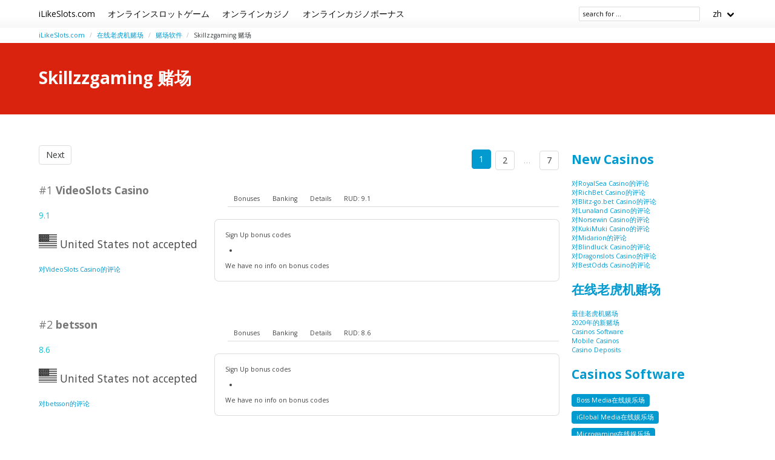

--- FILE ---
content_type: text/html;charset=utf-8
request_url: https://ilikeslots.com/casinos/software/skillzzgaming
body_size: 11561
content:
<!DOCTYPE html>
<html lang="zh">
<head>
  <meta charset="utf-8">
  <meta http-equiv="X-UA-Compatible" content="IE=edge">
  <meta name="viewport" content="width=device-width, initial-scale=1">
  <title>Skillzzgaming 在线娱乐场 - 我喜欢老虎机</title>
  <meta name="description" content="" />
  <meta name="author" content="ilikeslots.com" />
  <meta rel="author" href="" />
  <meta name="copyright" content="&copy; 2022" />
  <link rel="canonical" href="https://ilikeslots.com/casinos/software/skillzzgaming" /> 
   
    <link rel="sitemap" type="application/rss+xml" title="Sitemap" href="https://ilikeslots.com/sitemap.xml" />


  <link rel="stylesheet" href="https://cdn.rawgit.com/jenil/bulmaswatch/gh-pages/simplex/bulmaswatch.min.css">
 
  <link rel="stylesheet" href="/stylesheets/cookieconsent.css" media="print" onload="this.media='all'">
  <script
        src="https://code.jquery.com/jquery-3.6.0.min.js"
        integrity="sha256-/xUj+3OJU5yExlq6GSYGSHk7tPXikynS7ogEvDej/m4="
        crossorigin="anonymous"></script>
    
  <script src="https://code.jquery.com/ui/1.12.1/jquery-ui.js"></script>
  <script src="/javascripts/live-search.js"></script>

    
  <meta property="og:title" content="Skillzzgaming 在线娱乐场 - 我喜欢老虎机"/>
  <meta property="og:description" content=""/>
  <meta property="og:type" content="article"/>
  <meta property="og:locale" content="zh" />

    <!-- Matomo -->
    <script>
      var _paq = window._paq = window._paq || [];
      /* tracker methods like "setCustomDimension" should be called before "trackPageView" */
      _paq.push(['trackPageView']);
      _paq.push(['enableLinkTracking']);
      (function() {
        var u="//matomo.pointnemo.com/";
        _paq.push(['setTrackerUrl', u+'matomo.php']);
        _paq.push(['setSiteId', '14']);
        var d=document, g=d.createElement('script'), s=d.getElementsByTagName('script')[0];
        g.async=true; g.src=u+'matomo.js'; s.parentNode.insertBefore(g,s);
      })();
    </script>
      <!-- End Matomo Code -->

        

    <link rel="apple-touch-icon" sizes="180x180" href="/favicon/apple-touch-icon.png">
    <link rel="icon" type="image/png" sizes="32x32" href="/favicon/favicon-32x32.png">
    <link rel="icon" type="image/png" sizes="16x16" href="/favicon/favicon-16x16.png">
    <link rel="manifest" href="/favicon/site.webmanifest">    

</head>
<body>

        
<nav class="navbar is-white">
  <div class="container">
  
    <div class="navbar-brand">
      <a class="navbar-item brand-text" href="/">
        iLikeSlots.com
      </a>
      <div class="navbar-burger burger" data-target="navMenu">
        <span></span>
        <span></span>
        <span></span>
      </div>
    </div>

    <div id="navMenu" class="navbar-menu">

      <div class="navbar-start">

        <a class='navbar-item' href='/slots' title=''>オンラインスロットゲーム</a><a class='navbar-item' href='/casinos' title=''>オンラインカジノ</a><a class='navbar-item' href='/bonuses' title=''>オンラインカジノボーナス</a>

      </div>
      
      <div class="navbar-end">

        

        <span class="navbar-item ">
          <!--<input class="live-search input is-small ml-1" data-model="cms_affprogram" type="text" placeholder="affprog" style="width:70px; ">-->
          <!--<input class="live-search input is-small ml-1" data-model="cms_operator" type="text" placeholder="operator" style="width:70px; ;">-->
          <!--<input class="live-search input is-small ml-1" data-model="cms_game" type="text" placeholder="slot name" style="width:100px; ">-->
          <!--<input class="live-search input is-small ml-1" data-model="cms_tag" type="text" placeholder="tag" style="width:70px; ">-->
          <input class="live-search input is-small ml-1" data-model="page" data-lang="zh" type="text" placeholder="search for ..." style="width:200px; ">
        </span>

        <div class='navbar-item has-dropdown is-hoverable'>
          <a class='navbar-link'>
            zh
          </a>


          <div class='navbar-dropdown'>




          </div>
      
        </div>   
      
      </div>
      
    </div>
    
  </div> <!-- container -->
</nav>

<!-- END NAV -->    
<section class="section" style="padding-top: 5px; padding-bottom: 5px ;">
<div class="container">

      <nav class="breadcrumb  is-small" aria-label="breadcrumbs">
        <ul>
            <li class=""><a href="/">iLikeSlots.com</a>
            <li class=""><a href="/casinos">在线老虎机赌场</a>
            <li class=""><a href="/casinos/software">赌场软件</a>
            <li class="is-active"><a href="/casinos/software/skillzzgaming" aria-current='page'>Skillzzgaming 赌场</a>
        </ul>
      </nav>

</div>
</section>
    <div id="live-search-results"></div>
         <section class="hero is-primary">
   <div class="hero-body">
     <div class="container">


          <h1 class="title">
            Skillzzgaming 赌场
          </h1>
          <h2 class="subtitle">
          </h2>






     </div>
   </div>
 </section>
    <section class="section">
      <div class="container">
        <div class="columns ">
          <div class="column is-9">
            <div class="block content">
               
















    <nav class='pagination is-right' role='navigation' aria-label='pagination'><a class='pagination-previous' href='/casinos/software/skillzzgaming/2'>Next</a><ul class='pagination-list' style='list-style-type: none;'><li><a class='pagination-link is-current' aria-label='Goto page 1' a href='/casinos/software/skillzzgaming'>1</a></li><li><a class='pagination-link ' aria-label='Goto page 2' href='/casinos/software/skillzzgaming/2'>2</a></li><li><span class='pagination-ellipsis'>&hellip;</span></li><li><a class='pagination-link ' aria-label='Goto page 86' a href='/casinos/software/skillzzgaming/7'>7</a></li></ul></nav>

   




       

<div class="columns is-variable is-1-mobile is-1-tablet is-1-desktop is-2-widescreen is-2-fullhd mt-5">
  <div class="column is-4">

      <h2 class="title is-size-5 has-text-weight-bold has-text-grey mt-4 mb-0"><span class="is-size-5 has-text-grey has-text-weight-light">#1</span> VideoSlots Casino</h2>
    

      <span class="has-text-info " >
        9.1
      </span>  

      <span class=" has-text-warning" >  
        &nbsp;
            <i class="fas fa-star is-size-7"></i>  
            <i class="fas fa-star is-size-7"></i>  
            <i class="fas fa-star is-size-7"></i>  
            <i class="fas fa-star is-size-7"></i>  
            <i class="fas fa-star is-size-7"></i>  
            <i class="fas fa-star is-size-7"></i>  
            <i class="fas fa-star is-size-7"></i>  
            <i class="fas fa-star is-size-7"></i>  
            <i class="fas fa-star-half-alt is-size-7"></i>
            <i class="far fa-star is-size-7"></i>

      </span>




     <br><br>


    <p class="is-size-5"><img src="/flags_svg/4x3/us.svg" width='30px'  style='filter: grayscale(1);'  />
      
      United States not accepted 
    </p>


     <a href="/casinos/videoslots-casino" class="is-size-7">对VideoSlots Casino的评论</a>

  </div>  

  <div class="column is-8">


    <script>
    $( function() {
      $( "#tabs_" + 32084).tabs();
    } );
    </script>

    <div id="tabs_32084">

    <div class='tabs is-small'>

        <ul>
          <li class='tab'><a href="#bonuses_32084">Bonuses</a></li>      
          <li class='tab'><a href="#banking_32084">Banking</a></li>  
          <li class='tab'><a href="#details_32084">Details</a></li>  
          <li class='tab'><a href="#scr_32084">RUD:
           9.1</a></li>    
        </ul>  

    </div>

    <div class='box block'>  

      <div id='bonuses_32084' class='content-tab is-size-7'>
          <p>Sign Up bonus codes</p>
          <ul>
            <li>
          </ul>
          <p>We have no info on bonus codes  
      </div>  

      <div id='banking_32084' class='content-tab' style='display:none'>
        <table class='table is-size-7'>
          <tr>
            <td><strong>Deposit</strong></td>
            <td>
              <span class='tag mr-1'>American Express Deposit</span><span class='tag mr-1'>AstroPay Card Deposit</span><span class='tag mr-1'>Bank Wire Deposit</span><span class='tag mr-1'>ECO Deposit</span><span class='tag mr-1'>Euteller Deposit</span><span class='tag mr-1'>instaDebit Deposit</span><span class='tag mr-1'>Maestro Deposit</span><span class='tag mr-1'>MasterCard Deposit</span><span class='tag mr-1'>PaySafeCard Deposit</span><span class='tag mr-1'>POLi Deposit</span>            </td>
          </tr>
          <tr>
            <td><strong>Crypto</strong></td>
            <td>
              no information            </td>
          </tr>
          <tr>
            <td><strong>Currency</strong></td>
            <td>
              <span class='tag mr-1'>United States dollar</span><span class='tag mr-1'>Swedish krona</span><span class='tag mr-1'>EURO</span><span class='tag mr-1'>Canadian Dollar</span><span class='tag mr-1'>Australian dollar</span><span class='tag mr-1'>Norwegian krone</span><span class='tag mr-1'>Pound Sterling</span>            </td>
          </tr>
        </table>    
      </div>   

      <div id='details_32084' class='content-tab' style='display:none'>
        <table class='table is-size-7'>
          <tr>
            <td><strong>Software</strong></td>
            <td>
              <span class='tag mr-1'>1x2 Gaming</span><span class='tag mr-1'>2 by 2 Gaming</span><span class='tag mr-1'>Amatic Gaming</span><span class='tag mr-1'>Aristocrat</span><span class='tag mr-1'>Bally</span><span class='tag mr-1'>Barcrest</span><span class='tag mr-1'>BetSoft</span><span class='tag mr-1'>Big Time Gaming</span><span class='tag mr-1'>Wagerlogic</span><span class='tag mr-1'>Elk Studios</span>            </td>
          </tr>
          <tr>
            <td><strong>Platform</strong></td>
            <td>
              <span class='tag mr-1'>No Download</span><span class='tag mr-1'>Mobile</span><span class='tag mr-1'>Mobile App</span><span class='tag mr-1'>Flash</span>              <span class='tag mr-1'>Android</span><span class='tag mr-1'>iOS</span><span class='tag mr-1'>Windows Phone</span>            </td>
          </tr>
          <tr>
            <td><strong>License</strong></td>
            <td>
              <span class='tag mr-1'>Curacao / Netherland Antilles</span><span class='tag mr-1'>UK Jurisdiction</span><span class='tag mr-1'>Malta Jurisdiction</span>              Since: <span class='tag mr-1'>2011</span>            </td>
          </tr>
        </table>  


      </div>   

      <div id='scr_32084' class='content-tab' style='display:none'>

          <p class=" has-text-warning" >  
                <i class="fas fa-star is-size-6"></i>  
                <i class="fas fa-star is-size-6"></i>  
                <i class="fas fa-star is-size-6"></i>  
                <i class="fas fa-star is-size-6"></i>  
                <i class="fas fa-star is-size-6"></i>  
                <i class="fas fa-star is-size-6"></i>  
                <i class="fas fa-star is-size-6"></i>  
                <i class="fas fa-star is-size-6"></i>  
                <i class="fas fa-star-half-alt is-size-6"></i>
                <i class="far fa-star is-size-6"></i>
          </p>

          <p class="is-size-7">
             RUD* of <strong></strong> is based on ratings given by: 
          </p>  


          <table class="table is-size-7 is-narrow">
              <tr>
                <td>Online Casino Reports</td>
                <td>        

                    <span class="has-text-info is-size-5" >
                    </span>  

                    <span class="subtitle has-text-warning" >  
                       
                          <i class="fas fa-star-half-alt is-size-7"></i>
                          <i class="fas fa-star is-size-7"></i>  
                          <i class="far fa-star is-size-7"></i>

                    </span>


                </td>
                <!-- <td>
                    <a href='' target='_blank'>Details</a>
                </td>
                -->

              </tr>
              <tr>
                <td>ThePogg</td>
                <td>        

                    <span class="has-text-info is-size-5" >
                    </span>  

                    <span class="subtitle has-text-warning" >  
                       
                          <i class="fas fa-star-half-alt is-size-7"></i>
                          <i class="fas fa-star is-size-7"></i>  
                          <i class="far fa-star is-size-7"></i>

                    </span>


                </td>
                <!-- <td>
                    <a href='' target='_blank'>Details</a>
                </td>
                -->

              </tr>
              <tr>
                <td>Latest Casino Bonuses</td>
                <td>        

                    <span class="has-text-info is-size-5" >
                    </span>  

                    <span class="subtitle has-text-warning" >  
                       
                          <i class="fas fa-star-half-alt is-size-7"></i>
                          <i class="fas fa-star is-size-7"></i>  
                          <i class="far fa-star is-size-7"></i>

                    </span>


                </td>
                <!-- <td>
                    <a href='' target='_blank'>Details</a>
                </td>
                -->

              </tr>
              <tr>
                <td>Reviewed Casinos</td>
                <td>        

                    <span class="has-text-info is-size-5" >
                    </span>  

                    <span class="subtitle has-text-warning" >  
                       
                          <i class="fas fa-star-half-alt is-size-7"></i>
                          <i class="fas fa-star is-size-7"></i>  
                          <i class="far fa-star is-size-7"></i>

                    </span>


                </td>
                <!-- <td>
                    <a href='' target='_blank'>Details</a>
                </td>
                -->

              </tr>
              <tr>
                <td>CasinoFreak.com </td>
                <td>        

                    <span class="has-text-info is-size-5" >
                    </span>  

                    <span class="subtitle has-text-warning" >  
                       
                          <i class="fas fa-star-half-alt is-size-7"></i>
                          <i class="fas fa-star is-size-7"></i>  
                          <i class="far fa-star is-size-7"></i>

                    </span>


                </td>
                <!-- <td>
                    <a href='' target='_blank'>Details</a>
                </td>
                -->

              </tr>
              <tr>
                <td>Online Slots Finder</td>
                <td>        

                    <span class="has-text-info is-size-5" >
                    </span>  

                    <span class="subtitle has-text-warning" >  
                       
                          <i class="fas fa-star-half-alt is-size-7"></i>
                          <i class="fas fa-star is-size-7"></i>  
                          <i class="far fa-star is-size-7"></i>

                    </span>


                </td>
                <!-- <td>
                    <a href='' target='_blank'>Details</a>
                </td>
                -->

              </tr>
              <tr>
                <td>SlotsWiki</td>
                <td>        

                    <span class="has-text-info is-size-5" >
                    </span>  

                    <span class="subtitle has-text-warning" >  
                       
                          <i class="fas fa-star-half-alt is-size-7"></i>
                          <i class="fas fa-star is-size-7"></i>  
                          <i class="far fa-star is-size-7"></i>

                    </span>


                </td>
                <!-- <td>
                    <a href='' target='_blank'>Details</a>
                </td>
                -->

              </tr>
              <tr>
                <td>AskGamblers</td>
                <td>        

                    <span class="has-text-info is-size-5" >
                    </span>  

                    <span class="subtitle has-text-warning" >  
                       
                          <i class="fas fa-star-half-alt is-size-7"></i>
                          <i class="fas fa-star is-size-7"></i>  
                          <i class="far fa-star is-size-7"></i>

                    </span>


                </td>
                <!-- <td>
                    <a href='' target='_blank'>Details</a>
                </td>
                -->

              </tr>
              <tr>
                <td>Casino Meister</td>
                <td>        

                    <span class="has-text-info is-size-5" >
                    </span>  

                    <span class="subtitle has-text-warning" >  
                       
                          <i class="fas fa-star-half-alt is-size-7"></i>
                          <i class="fas fa-star is-size-7"></i>  
                          <i class="far fa-star is-size-7"></i>

                    </span>


                </td>
                <!-- <td>
                    <a href='' target='_blank'>Details</a>
                </td>
                -->

              </tr>
          </table>

      </div>   
     </div>   

    </div>

    <!--<a href="/casinos/videoslots-casino" class="button is-primary is-fullwidth">对VideoSlots Casino的评论</a>-->
  </div>
</div>      

<div>
  &nbsp;<br>&nbsp;

</div>
 

    


       

<div class="columns is-variable is-1-mobile is-1-tablet is-1-desktop is-2-widescreen is-2-fullhd mt-5">
  <div class="column is-4">

      <h2 class="title is-size-5 has-text-weight-bold has-text-grey mt-4 mb-0"><span class="is-size-5 has-text-grey has-text-weight-light">#2</span> betsson</h2>
    

      <span class="has-text-info " >
        8.6
      </span>  

      <span class=" has-text-warning" >  
        &nbsp;
            <i class="fas fa-star is-size-7"></i>  
            <i class="fas fa-star is-size-7"></i>  
            <i class="fas fa-star is-size-7"></i>  
            <i class="fas fa-star is-size-7"></i>  
            <i class="fas fa-star is-size-7"></i>  
            <i class="fas fa-star is-size-7"></i>  
            <i class="fas fa-star is-size-7"></i>  
            <i class="fas fa-star-half-alt is-size-7"></i>
            <i class="far fa-star is-size-7"></i>
            <i class="far fa-star is-size-7"></i>

      </span>




     <br><br>


    <p class="is-size-5"><img src="/flags_svg/4x3/us.svg" width='30px'  style='filter: grayscale(1);'  />
      
      United States not accepted 
    </p>


     <a href="/casinos/betsson" class="is-size-7">对betsson的评论</a>

  </div>  

  <div class="column is-8">


    <script>
    $( function() {
      $( "#tabs_" + 31720).tabs();
    } );
    </script>

    <div id="tabs_31720">

    <div class='tabs is-small'>

        <ul>
          <li class='tab'><a href="#bonuses_31720">Bonuses</a></li>      
          <li class='tab'><a href="#banking_31720">Banking</a></li>  
          <li class='tab'><a href="#details_31720">Details</a></li>  
          <li class='tab'><a href="#scr_31720">RUD:
           8.6</a></li>    
        </ul>  

    </div>

    <div class='box block'>  

      <div id='bonuses_31720' class='content-tab is-size-7'>
          <p>Sign Up bonus codes</p>
          <ul>
            <li>
          </ul>
          <p>We have no info on bonus codes  
      </div>  

      <div id='banking_31720' class='content-tab' style='display:none'>
        <table class='table is-size-7'>
          <tr>
            <td><strong>Deposit</strong></td>
            <td>
              <span class='tag mr-1'>Bank Wire Deposit</span><span class='tag mr-1'>ECO Deposit</span><span class='tag mr-1'>Neteller Deposit</span><span class='tag mr-1'>Skrill Deposit</span><span class='tag mr-1'>Bank Transfer Deposit</span><span class='tag mr-1'>AstroPay Card Deposit</span><span class='tag mr-1'>Boleto Boncario Deposit</span><span class='tag mr-1'>Fundsend Deposit</span><span class='tag mr-1'>Euteller Deposit</span><span class='tag mr-1'>iDEAL Deposit</span>            </td>
          </tr>
          <tr>
            <td><strong>Crypto</strong></td>
            <td>
              no information            </td>
          </tr>
          <tr>
            <td><strong>Currency</strong></td>
            <td>
              <span class='tag mr-1'>United States dollar</span><span class='tag mr-1'>EURO</span><span class='tag mr-1'>Pound Sterling</span><span class='tag mr-1'>Brazilian Real</span><span class='tag mr-1'>Norwegian krone</span><span class='tag mr-1'>Peruvian sol</span><span class='tag mr-1'>Polish zloty</span><span class='tag mr-1'>Swedish krona</span><span class='tag mr-1'>Denmark kroner</span><span class='tag mr-1'>Czech koruna</span>            </td>
          </tr>
        </table>    
      </div>   

      <div id='details_31720' class='content-tab' style='display:none'>
        <table class='table is-size-7'>
          <tr>
            <td><strong>Software</strong></td>
            <td>
              <span class='tag mr-1'>NetEnt</span><span class='tag mr-1'>Betsson AB</span><span class='tag mr-1'>Blueprint Gaming</span><span class='tag mr-1'>Foxium</span><span class='tag mr-1'>Fuga Gaming</span><span class='tag mr-1'>Evolution</span><span class='tag mr-1'>Ash Gaming</span><span class='tag mr-1'>Barcrest</span><span class='tag mr-1'>NeoGames</span><span class='tag mr-1'>Nyx Interactive</span>            </td>
          </tr>
          <tr>
            <td><strong>Platform</strong></td>
            <td>
              <span class='tag mr-1'>No Download</span><span class='tag mr-1'>Mobile</span><span class='tag mr-1'>Flash</span><span class='tag mr-1'>Mobile App</span><span class='tag mr-1'>Mobile Web</span>              <span class='tag mr-1'>iOS</span><span class='tag mr-1'>Android</span><span class='tag mr-1'>Windows Phone</span>            </td>
          </tr>
          <tr>
            <td><strong>License</strong></td>
            <td>
              <span class='tag mr-1'>Malta Jurisdiction</span><span class='tag mr-1'>UK Jurisdiction</span><span class='tag mr-1'>Spain Licensed</span>              Since: <span class='tag mr-1'>2001</span>            </td>
          </tr>
        </table>  


      </div>   

      <div id='scr_31720' class='content-tab' style='display:none'>

          <p class=" has-text-warning" >  
                <i class="fas fa-star is-size-6"></i>  
                <i class="fas fa-star is-size-6"></i>  
                <i class="fas fa-star is-size-6"></i>  
                <i class="fas fa-star is-size-6"></i>  
                <i class="fas fa-star is-size-6"></i>  
                <i class="fas fa-star is-size-6"></i>  
                <i class="fas fa-star is-size-6"></i>  
                <i class="fas fa-star-half-alt is-size-6"></i>
                <i class="far fa-star is-size-6"></i>
                <i class="far fa-star is-size-6"></i>
          </p>

          <p class="is-size-7">
             RUD* of <strong></strong> is based on ratings given by: 
          </p>  


          <table class="table is-size-7 is-narrow">
              <tr>
                <td>Casino Meister</td>
                <td>        

                    <span class="has-text-info is-size-5" >
                    </span>  

                    <span class="subtitle has-text-warning" >  
                       
                          <i class="fas fa-star-half-alt is-size-7"></i>
                          <i class="fas fa-star is-size-7"></i>  
                          <i class="far fa-star is-size-7"></i>

                    </span>


                </td>
                <!-- <td>
                    <a href='' target='_blank'>Details</a>
                </td>
                -->

              </tr>
              <tr>
                <td>Online Casino Reports</td>
                <td>        

                    <span class="has-text-info is-size-5" >
                    </span>  

                    <span class="subtitle has-text-warning" >  
                       
                          <i class="fas fa-star-half-alt is-size-7"></i>
                          <i class="fas fa-star is-size-7"></i>  
                          <i class="far fa-star is-size-7"></i>

                    </span>


                </td>
                <!-- <td>
                    <a href='' target='_blank'>Details</a>
                </td>
                -->

              </tr>
              <tr>
                <td>ThePogg</td>
                <td>        

                    <span class="has-text-info is-size-5" >
                    </span>  

                    <span class="subtitle has-text-warning" >  
                       
                          <i class="fas fa-star-half-alt is-size-7"></i>
                          <i class="fas fa-star is-size-7"></i>  
                          <i class="far fa-star is-size-7"></i>

                    </span>


                </td>
                <!-- <td>
                    <a href='' target='_blank'>Details</a>
                </td>
                -->

              </tr>
              <tr>
                <td>Latest Casino Bonuses</td>
                <td>        

                    <span class="has-text-info is-size-5" >
                    </span>  

                    <span class="subtitle has-text-warning" >  
                       
                          <i class="fas fa-star-half-alt is-size-7"></i>
                          <i class="fas fa-star is-size-7"></i>  
                          <i class="far fa-star is-size-7"></i>

                    </span>


                </td>
                <!-- <td>
                    <a href='' target='_blank'>Details</a>
                </td>
                -->

              </tr>
              <tr>
                <td>Reviewed Casinos</td>
                <td>        

                    <span class="has-text-info is-size-5" >
                    </span>  

                    <span class="subtitle has-text-warning" >  
                       
                          <i class="fas fa-star-half-alt is-size-7"></i>
                          <i class="fas fa-star is-size-7"></i>  
                          <i class="far fa-star is-size-7"></i>

                    </span>


                </td>
                <!-- <td>
                    <a href='' target='_blank'>Details</a>
                </td>
                -->

              </tr>
              <tr>
                <td>CasinoFreak.com </td>
                <td>        

                    <span class="has-text-info is-size-5" >
                    </span>  

                    <span class="subtitle has-text-warning" >  
                       
                          <i class="fas fa-star-half-alt is-size-7"></i>
                          <i class="fas fa-star is-size-7"></i>  
                          <i class="far fa-star is-size-7"></i>

                    </span>


                </td>
                <!-- <td>
                    <a href='' target='_blank'>Details</a>
                </td>
                -->

              </tr>
              <tr>
                <td>Online Slots Finder</td>
                <td>        

                    <span class="has-text-info is-size-5" >
                    </span>  

                    <span class="subtitle has-text-warning" >  
                       
                          <i class="fas fa-star-half-alt is-size-7"></i>
                          <i class="fas fa-star is-size-7"></i>  
                          <i class="far fa-star is-size-7"></i>

                    </span>


                </td>
                <!-- <td>
                    <a href='' target='_blank'>Details</a>
                </td>
                -->

              </tr>
              <tr>
                <td>SlotsWiki</td>
                <td>        

                    <span class="has-text-info is-size-5" >
                    </span>  

                    <span class="subtitle has-text-warning" >  
                       
                          <i class="fas fa-star-half-alt is-size-7"></i>
                          <i class="fas fa-star is-size-7"></i>  
                          <i class="far fa-star is-size-7"></i>

                    </span>


                </td>
                <!-- <td>
                    <a href='' target='_blank'>Details</a>
                </td>
                -->

              </tr>
              <tr>
                <td>AskGamblers</td>
                <td>        

                    <span class="has-text-info is-size-5" >
                    </span>  

                    <span class="subtitle has-text-warning" >  
                       
                          <i class="fas fa-star-half-alt is-size-7"></i>
                          <i class="fas fa-star is-size-7"></i>  
                          <i class="far fa-star is-size-7"></i>

                    </span>


                </td>
                <!-- <td>
                    <a href='' target='_blank'>Details</a>
                </td>
                -->

              </tr>
          </table>

      </div>   
     </div>   

    </div>

    <!--<a href="/casinos/betsson" class="button is-primary is-fullwidth">对betsson的评论</a>-->
  </div>
</div>      

<div>
  &nbsp;<br>&nbsp;

</div>
 

    


       

<div class="columns is-variable is-1-mobile is-1-tablet is-1-desktop is-2-widescreen is-2-fullhd mt-5">
  <div class="column is-4">

      <h2 class="title is-size-5 has-text-weight-bold has-text-grey mt-4 mb-0"><span class="is-size-5 has-text-grey has-text-weight-light">#3</span> ArcaneBet</h2>
    

      <span class="has-text-info " >
        8.1
      </span>  

      <span class=" has-text-warning" >  
        &nbsp;
            <i class="fas fa-star is-size-7"></i>  
            <i class="fas fa-star is-size-7"></i>  
            <i class="fas fa-star is-size-7"></i>  
            <i class="fas fa-star is-size-7"></i>  
            <i class="fas fa-star is-size-7"></i>  
            <i class="fas fa-star is-size-7"></i>  
            <i class="fas fa-star is-size-7"></i>  
            <i class="fas fa-star-half-alt is-size-7"></i>
            <i class="far fa-star is-size-7"></i>
            <i class="far fa-star is-size-7"></i>

      </span>




     <br><br>


    <p class="is-size-5"><img src="/flags_svg/4x3/us.svg" width='30px'    />
      United States accepted
      
    </p>


     <a href="/casinos/arcanebet" class="is-size-7">对ArcaneBet的评论</a>

  </div>  

  <div class="column is-8">


    <script>
    $( function() {
      $( "#tabs_" + 34075).tabs();
    } );
    </script>

    <div id="tabs_34075">

    <div class='tabs is-small'>

        <ul>
          <li class='tab'><a href="#bonuses_34075">Bonuses</a></li>      
          <li class='tab'><a href="#banking_34075">Banking</a></li>  
          <li class='tab'><a href="#details_34075">Details</a></li>  
          <li class='tab'><a href="#scr_34075">RUD:
           8.1</a></li>    
        </ul>  

    </div>

    <div class='box block'>  

      <div id='bonuses_34075' class='content-tab is-size-7'>
          <p>Sign Up bonus codes</p>
          <ul>
            <li>
          </ul>
          <p>We have no info on bonus codes  
      </div>  

      <div id='banking_34075' class='content-tab' style='display:none'>
        <table class='table is-size-7'>
          <tr>
            <td><strong>Deposit</strong></td>
            <td>
              <span class='tag mr-1'>MasterCard Deposit</span><span class='tag mr-1'>Neteller Deposit</span><span class='tag mr-1'>Skrill Deposit</span><span class='tag mr-1'>Visa Deposit</span><span class='tag mr-1'>ECO Deposit</span><span class='tag mr-1'>iDebit Deposit</span><span class='tag mr-1'>PaySafeCard Deposit</span>            </td>
          </tr>
          <tr>
            <td><strong>Crypto</strong></td>
            <td>
              <span class='tag mr-1'>Bitcoin</span>            </td>
          </tr>
          <tr>
            <td><strong>Currency</strong></td>
            <td>
              <span class='tag mr-1'>Australian dollar</span><span class='tag mr-1'>Brazilian Real</span><span class='tag mr-1'>Canadian Dollar</span><span class='tag mr-1'>Chilean Peso</span><span class='tag mr-1'>EURO</span><span class='tag mr-1'>Mexican peso</span><span class='tag mr-1'>United States dollar</span>            </td>
          </tr>
        </table>    
      </div>   

      <div id='details_34075' class='content-tab' style='display:none'>
        <table class='table is-size-7'>
          <tr>
            <td><strong>Software</strong></td>
            <td>
              <span class='tag mr-1'>BetSoft</span><span class='tag mr-1'>BF Games</span><span class='tag mr-1'>Big Time Gaming</span><span class='tag mr-1'>Blueprint Gaming</span><span class='tag mr-1'>EGT</span><span class='tag mr-1'>Elk Studios</span><span class='tag mr-1'>Evolution</span><span class='tag mr-1'>Gamevy</span><span class='tag mr-1'>Gamomat</span><span class='tag mr-1'>Microgaming</span>            </td>
          </tr>
          <tr>
            <td><strong>Platform</strong></td>
            <td>
              <span class='tag mr-1'>No Download</span>                          </td>
          </tr>
          <tr>
            <td><strong>License</strong></td>
            <td>
              <span class='tag mr-1'>Curacao / Netherland Antilles</span>              Since: <span class='tag mr-1'>2020</span>            </td>
          </tr>
        </table>  


      </div>   

      <div id='scr_34075' class='content-tab' style='display:none'>

          <p class=" has-text-warning" >  
                <i class="fas fa-star is-size-6"></i>  
                <i class="fas fa-star is-size-6"></i>  
                <i class="fas fa-star is-size-6"></i>  
                <i class="fas fa-star is-size-6"></i>  
                <i class="fas fa-star is-size-6"></i>  
                <i class="fas fa-star is-size-6"></i>  
                <i class="fas fa-star is-size-6"></i>  
                <i class="fas fa-star-half-alt is-size-6"></i>
                <i class="far fa-star is-size-6"></i>
                <i class="far fa-star is-size-6"></i>
          </p>

          <p class="is-size-7">
             RUD* of <strong></strong> is based on ratings given by: 
          </p>  


          <table class="table is-size-7 is-narrow">
              <tr>
                <td>Online Casino Reports</td>
                <td>        

                    <span class="has-text-info is-size-5" >
                    </span>  

                    <span class="subtitle has-text-warning" >  
                       
                          <i class="fas fa-star-half-alt is-size-7"></i>
                          <i class="fas fa-star is-size-7"></i>  
                          <i class="far fa-star is-size-7"></i>

                    </span>


                </td>
                <!-- <td>
                    <a href='' target='_blank'>Details</a>
                </td>
                -->

              </tr>
              <tr>
                <td>AskGamblers</td>
                <td>        

                    <span class="has-text-info is-size-5" >
                    </span>  

                    <span class="subtitle has-text-warning" >  
                       
                          <i class="fas fa-star-half-alt is-size-7"></i>
                          <i class="fas fa-star is-size-7"></i>  
                          <i class="far fa-star is-size-7"></i>

                    </span>


                </td>
                <!-- <td>
                    <a href='' target='_blank'>Details</a>
                </td>
                -->

              </tr>
              <tr>
                <td>Latest Casino Bonuses</td>
                <td>        

                    <span class="has-text-info is-size-5" >
                    </span>  

                    <span class="subtitle has-text-warning" >  
                       
                          <i class="fas fa-star-half-alt is-size-7"></i>
                          <i class="fas fa-star is-size-7"></i>  
                          <i class="far fa-star is-size-7"></i>

                    </span>


                </td>
                <!-- <td>
                    <a href='' target='_blank'>Details</a>
                </td>
                -->

              </tr>
              <tr>
                <td>Casino Meister</td>
                <td>        

                    <span class="has-text-info is-size-5" >
                    </span>  

                    <span class="subtitle has-text-warning" >  
                       
                          <i class="fas fa-star-half-alt is-size-7"></i>
                          <i class="fas fa-star is-size-7"></i>  
                          <i class="far fa-star is-size-7"></i>

                    </span>


                </td>
                <!-- <td>
                    <a href='' target='_blank'>Details</a>
                </td>
                -->

              </tr>
          </table>

      </div>   
     </div>   

    </div>

    <!--<a href="/casinos/arcanebet" class="button is-primary is-fullwidth">对ArcaneBet的评论</a>-->
  </div>
</div>      

<div>
  &nbsp;<br>&nbsp;

</div>
 

    


       

<div class="columns is-variable is-1-mobile is-1-tablet is-1-desktop is-2-widescreen is-2-fullhd mt-5">
  <div class="column is-4">

      <h2 class="title is-size-5 has-text-weight-bold has-text-grey mt-4 mb-0"><span class="is-size-5 has-text-grey has-text-weight-light">#4</span> Trada Casino</h2>
    

      <span class="has-text-info " >
        8.0
      </span>  

      <span class=" has-text-warning" >  
        &nbsp;
            <i class="fas fa-star is-size-7"></i>  
            <i class="fas fa-star is-size-7"></i>  
            <i class="fas fa-star is-size-7"></i>  
            <i class="fas fa-star is-size-7"></i>  
            <i class="fas fa-star is-size-7"></i>  
            <i class="fas fa-star is-size-7"></i>  
            <i class="fas fa-star-half-alt is-size-7"></i>
            <i class="far fa-star is-size-7"></i>
            <i class="far fa-star is-size-7"></i>
            <i class="far fa-star is-size-7"></i>

      </span>




     <br><br>


    <p class="is-size-5"><img src="/flags_svg/4x3/us.svg" width='30px'  style='filter: grayscale(1);'  />
      
      United States not accepted 
    </p>


     <a href="/casinos/trada-casino" class="is-size-7">对Trada Casino的评论</a>

  </div>  

  <div class="column is-8">


    <script>
    $( function() {
      $( "#tabs_" + 32027).tabs();
    } );
    </script>

    <div id="tabs_32027">

    <div class='tabs is-small'>

        <ul>
          <li class='tab'><a href="#bonuses_32027">Bonuses</a></li>      
          <li class='tab'><a href="#banking_32027">Banking</a></li>  
          <li class='tab'><a href="#details_32027">Details</a></li>  
          <li class='tab'><a href="#scr_32027">RUD:
           8.0</a></li>    
        </ul>  

    </div>

    <div class='box block'>  

      <div id='bonuses_32027' class='content-tab is-size-7'>
          <p>Sign Up bonus codes</p>
          <ul>
            <li>
          </ul>
          <p>We have no info on bonus codes  
      </div>  

      <div id='banking_32027' class='content-tab' style='display:none'>
        <table class='table is-size-7'>
          <tr>
            <td><strong>Deposit</strong></td>
            <td>
              <span class='tag mr-1'>Bank Wire Deposit</span><span class='tag mr-1'>iDEAL Deposit</span><span class='tag mr-1'>MasterCard Deposit</span><span class='tag mr-1'>PaySafeCard Deposit</span><span class='tag mr-1'>Trustly Deposit</span><span class='tag mr-1'>Visa Deposit</span><span class='tag mr-1'>ECO Deposit</span><span class='tag mr-1'>EntroPay Deposit</span><span class='tag mr-1'>Neteller Deposit</span><span class='tag mr-1'>Sofort Deposit</span>            </td>
          </tr>
          <tr>
            <td><strong>Crypto</strong></td>
            <td>
              no information            </td>
          </tr>
          <tr>
            <td><strong>Currency</strong></td>
            <td>
              <span class='tag mr-1'>United States dollar</span><span class='tag mr-1'>EURO</span><span class='tag mr-1'>Pound Sterling</span><span class='tag mr-1'>Australian dollar</span><span class='tag mr-1'>Canadian Dollar</span><span class='tag mr-1'>Norwegian krone</span><span class='tag mr-1'>Swedish krona</span>            </td>
          </tr>
        </table>    
      </div>   

      <div id='details_32027' class='content-tab' style='display:none'>
        <table class='table is-size-7'>
          <tr>
            <td><strong>Software</strong></td>
            <td>
              <span class='tag mr-1'>Genesis</span><span class='tag mr-1'>Evolution</span><span class='tag mr-1'>Big Time Gaming</span><span class='tag mr-1'>Bally</span><span class='tag mr-1'>Ainsworth Game Technology</span><span class='tag mr-1'>2 by 2 Gaming</span><span class='tag mr-1'>1x2 Gaming</span><span class='tag mr-1'>iSoftBet</span><span class='tag mr-1'>Microgaming</span><span class='tag mr-1'>NetEnt</span>            </td>
          </tr>
          <tr>
            <td><strong>Platform</strong></td>
            <td>
              <span class='tag mr-1'>No Download</span><span class='tag mr-1'>Mobile</span><span class='tag mr-1'>Mobile Web</span><span class='tag mr-1'>Flash</span>              <span class='tag mr-1'>Android</span><span class='tag mr-1'>iOS</span><span class='tag mr-1'>Windows Phone</span>            </td>
          </tr>
          <tr>
            <td><strong>License</strong></td>
            <td>
              <span class='tag mr-1'>UK Jurisdiction</span>              Since: <span class='tag mr-1'>2011</span>            </td>
          </tr>
        </table>  


      </div>   

      <div id='scr_32027' class='content-tab' style='display:none'>

          <p class=" has-text-warning" >  
                <i class="fas fa-star is-size-6"></i>  
                <i class="fas fa-star is-size-6"></i>  
                <i class="fas fa-star is-size-6"></i>  
                <i class="fas fa-star is-size-6"></i>  
                <i class="fas fa-star is-size-6"></i>  
                <i class="fas fa-star is-size-6"></i>  
                <i class="fas fa-star-half-alt is-size-6"></i>
                <i class="far fa-star is-size-6"></i>
                <i class="far fa-star is-size-6"></i>
                <i class="far fa-star is-size-6"></i>
          </p>

          <p class="is-size-7">
             RUD* of <strong></strong> is based on ratings given by: 
          </p>  


          <table class="table is-size-7 is-narrow">
              <tr>
                <td>Casino Meister</td>
                <td>        

                    <span class="has-text-info is-size-5" >
                    </span>  

                    <span class="subtitle has-text-warning" >  
                       
                          <i class="fas fa-star-half-alt is-size-7"></i>
                          <i class="fas fa-star is-size-7"></i>  
                          <i class="far fa-star is-size-7"></i>

                    </span>


                </td>
                <!-- <td>
                    <a href='' target='_blank'>Details</a>
                </td>
                -->

              </tr>
              <tr>
                <td>ThePogg</td>
                <td>        

                    <span class="has-text-info is-size-5" >
                    </span>  

                    <span class="subtitle has-text-warning" >  
                       
                          <i class="fas fa-star-half-alt is-size-7"></i>
                          <i class="fas fa-star is-size-7"></i>  
                          <i class="far fa-star is-size-7"></i>

                    </span>


                </td>
                <!-- <td>
                    <a href='' target='_blank'>Details</a>
                </td>
                -->

              </tr>
              <tr>
                <td>Latest Casino Bonuses</td>
                <td>        

                    <span class="has-text-info is-size-5" >
                    </span>  

                    <span class="subtitle has-text-warning" >  
                       
                          <i class="fas fa-star-half-alt is-size-7"></i>
                          <i class="fas fa-star is-size-7"></i>  
                          <i class="far fa-star is-size-7"></i>

                    </span>


                </td>
                <!-- <td>
                    <a href='' target='_blank'>Details</a>
                </td>
                -->

              </tr>
              <tr>
                <td>Online Casino Reports</td>
                <td>        

                    <span class="has-text-info is-size-5" >
                    </span>  

                    <span class="subtitle has-text-warning" >  
                       
                          <i class="fas fa-star-half-alt is-size-7"></i>
                          <i class="fas fa-star is-size-7"></i>  
                          <i class="far fa-star is-size-7"></i>

                    </span>


                </td>
                <!-- <td>
                    <a href='' target='_blank'>Details</a>
                </td>
                -->

              </tr>
              <tr>
                <td>Reviewed Casinos</td>
                <td>        

                    <span class="has-text-info is-size-5" >
                    </span>  

                    <span class="subtitle has-text-warning" >  
                       
                          <i class="fas fa-star-half-alt is-size-7"></i>
                          <i class="fas fa-star is-size-7"></i>  
                          <i class="far fa-star is-size-7"></i>

                    </span>


                </td>
                <!-- <td>
                    <a href='' target='_blank'>Details</a>
                </td>
                -->

              </tr>
              <tr>
                <td>CasinoFreak.com </td>
                <td>        

                    <span class="has-text-info is-size-5" >
                    </span>  

                    <span class="subtitle has-text-warning" >  
                       
                          <i class="fas fa-star-half-alt is-size-7"></i>
                          <i class="fas fa-star is-size-7"></i>  
                          <i class="far fa-star is-size-7"></i>

                    </span>


                </td>
                <!-- <td>
                    <a href='' target='_blank'>Details</a>
                </td>
                -->

              </tr>
              <tr>
                <td>Online Slots Finder</td>
                <td>        

                    <span class="has-text-info is-size-5" >
                    </span>  

                    <span class="subtitle has-text-warning" >  
                       
                          <i class="fas fa-star-half-alt is-size-7"></i>
                          <i class="fas fa-star is-size-7"></i>  
                          <i class="far fa-star is-size-7"></i>

                    </span>


                </td>
                <!-- <td>
                    <a href='' target='_blank'>Details</a>
                </td>
                -->

              </tr>
              <tr>
                <td>SlotsWiki</td>
                <td>        

                    <span class="has-text-info is-size-5" >
                    </span>  

                    <span class="subtitle has-text-warning" >  
                       
                          <i class="fas fa-star-half-alt is-size-7"></i>
                          <i class="fas fa-star is-size-7"></i>  
                          <i class="far fa-star is-size-7"></i>

                    </span>


                </td>
                <!-- <td>
                    <a href='' target='_blank'>Details</a>
                </td>
                -->

              </tr>
              <tr>
                <td>AskGamblers</td>
                <td>        

                    <span class="has-text-info is-size-5" >
                    </span>  

                    <span class="subtitle has-text-warning" >  
                       
                          <i class="fas fa-star-half-alt is-size-7"></i>
                          <i class="fas fa-star is-size-7"></i>  
                          <i class="far fa-star is-size-7"></i>

                    </span>


                </td>
                <!-- <td>
                    <a href='' target='_blank'>Details</a>
                </td>
                -->

              </tr>
          </table>

      </div>   
     </div>   

    </div>

    <!--<a href="/casinos/trada-casino" class="button is-primary is-fullwidth">对Trada Casino的评论</a>-->
  </div>
</div>      

<div>
  &nbsp;<br>&nbsp;

</div>
 

    


       

<div class="columns is-variable is-1-mobile is-1-tablet is-1-desktop is-2-widescreen is-2-fullhd mt-5">
  <div class="column is-4">

      <h2 class="title is-size-5 has-text-weight-bold has-text-grey mt-4 mb-0"><span class="is-size-5 has-text-grey has-text-weight-light">#5</span> Casiplay Casino</h2>
    

      <span class="has-text-info " >
        7.3
      </span>  

      <span class=" has-text-warning" >  
        &nbsp;
            <i class="fas fa-star is-size-7"></i>  
            <i class="fas fa-star is-size-7"></i>  
            <i class="fas fa-star is-size-7"></i>  
            <i class="fas fa-star is-size-7"></i>  
            <i class="fas fa-star is-size-7"></i>  
            <i class="fas fa-star is-size-7"></i>  
            <i class="fas fa-star-half-alt is-size-7"></i>
            <i class="far fa-star is-size-7"></i>
            <i class="far fa-star is-size-7"></i>
            <i class="far fa-star is-size-7"></i>

      </span>




     <br><br>


    <p class="is-size-5"><img src="/flags_svg/4x3/us.svg" width='30px'    />
      United States accepted
      
    </p>


     <a href="/casinos/casiplay-casino" class="is-size-7">对Casiplay Casino的评论</a>

  </div>  

  <div class="column is-8">


    <script>
    $( function() {
      $( "#tabs_" + 33865).tabs();
    } );
    </script>

    <div id="tabs_33865">

    <div class='tabs is-small'>

        <ul>
          <li class='tab'><a href="#bonuses_33865">Bonuses</a></li>      
          <li class='tab'><a href="#banking_33865">Banking</a></li>  
          <li class='tab'><a href="#details_33865">Details</a></li>  
          <li class='tab'><a href="#scr_33865">RUD:
           7.3</a></li>    
        </ul>  

    </div>

    <div class='box block'>  

      <div id='bonuses_33865' class='content-tab is-size-7'>
          <p>Sign Up bonus codes</p>
          <ul>
            <li>
          </ul>
          <p>We have no info on bonus codes  
      </div>  

      <div id='banking_33865' class='content-tab' style='display:none'>
        <table class='table is-size-7'>
          <tr>
            <td><strong>Deposit</strong></td>
            <td>
              <span class='tag mr-1'>Bancontact Mister Cash Deposit</span><span class='tag mr-1'>Check Deposit</span><span class='tag mr-1'>EPS Deposit</span><span class='tag mr-1'>EntroPay Deposit</span><span class='tag mr-1'>Euteller Deposit</span><span class='tag mr-1'>instaDebit Deposit</span><span class='tag mr-1'>MasterCard Deposit</span><span class='tag mr-1'>Neteller Deposit</span><span class='tag mr-1'>POLi Deposit</span><span class='tag mr-1'>Payr Deposit</span>            </td>
          </tr>
          <tr>
            <td><strong>Crypto</strong></td>
            <td>
              no information            </td>
          </tr>
          <tr>
            <td><strong>Currency</strong></td>
            <td>
              <span class='tag mr-1'>Pound Sterling</span><span class='tag mr-1'>Canadian Dollar</span><span class='tag mr-1'>EURO</span><span class='tag mr-1'>Norwegian krone</span><span class='tag mr-1'>Swedish krona</span>            </td>
          </tr>
        </table>    
      </div>   

      <div id='details_33865' class='content-tab' style='display:none'>
        <table class='table is-size-7'>
          <tr>
            <td><strong>Software</strong></td>
            <td>
              <span class='tag mr-1'>Amaya</span><span class='tag mr-1'>Aristocrat</span><span class='tag mr-1'>Bally</span><span class='tag mr-1'>Barcrest</span><span class='tag mr-1'>Blueprint Gaming</span><span class='tag mr-1'>Elk Studios</span><span class='tag mr-1'>Evolution</span><span class='tag mr-1'>Fantasma Games</span><span class='tag mr-1'>iSoftBet</span><span class='tag mr-1'>Lighting Box Games</span>            </td>
          </tr>
          <tr>
            <td><strong>Platform</strong></td>
            <td>
              <span class='tag mr-1'>No Download</span>                          </td>
          </tr>
          <tr>
            <td><strong>License</strong></td>
            <td>
              <span class='tag mr-1'>UK Jurisdiction</span><span class='tag mr-1'>Malta Jurisdiction</span>              Since: <span class='tag mr-1'>2019</span>            </td>
          </tr>
        </table>  


      </div>   

      <div id='scr_33865' class='content-tab' style='display:none'>

          <p class=" has-text-warning" >  
                <i class="fas fa-star is-size-6"></i>  
                <i class="fas fa-star is-size-6"></i>  
                <i class="fas fa-star is-size-6"></i>  
                <i class="fas fa-star is-size-6"></i>  
                <i class="fas fa-star is-size-6"></i>  
                <i class="fas fa-star is-size-6"></i>  
                <i class="fas fa-star-half-alt is-size-6"></i>
                <i class="far fa-star is-size-6"></i>
                <i class="far fa-star is-size-6"></i>
                <i class="far fa-star is-size-6"></i>
          </p>

          <p class="is-size-7">
             RUD* of <strong></strong> is based on ratings given by: 
          </p>  


          <table class="table is-size-7 is-narrow">
              <tr>
                <td>Online Casino Reports</td>
                <td>        

                    <span class="has-text-info is-size-5" >
                    </span>  

                    <span class="subtitle has-text-warning" >  
                       
                          <i class="fas fa-star-half-alt is-size-7"></i>
                          <i class="fas fa-star is-size-7"></i>  
                          <i class="far fa-star is-size-7"></i>

                    </span>


                </td>
                <!-- <td>
                    <a href='' target='_blank'>Details</a>
                </td>
                -->

              </tr>
              <tr>
                <td>ThePogg</td>
                <td>        

                    <span class="has-text-info is-size-5" >
                    </span>  

                    <span class="subtitle has-text-warning" >  
                       
                          <i class="fas fa-star-half-alt is-size-7"></i>
                          <i class="fas fa-star is-size-7"></i>  
                          <i class="far fa-star is-size-7"></i>

                    </span>


                </td>
                <!-- <td>
                    <a href='' target='_blank'>Details</a>
                </td>
                -->

              </tr>
              <tr>
                <td>Reviewed Casinos</td>
                <td>        

                    <span class="has-text-info is-size-5" >
                    </span>  

                    <span class="subtitle has-text-warning" >  
                       
                          <i class="fas fa-star-half-alt is-size-7"></i>
                          <i class="fas fa-star is-size-7"></i>  
                          <i class="far fa-star is-size-7"></i>

                    </span>


                </td>
                <!-- <td>
                    <a href='' target='_blank'>Details</a>
                </td>
                -->

              </tr>
              <tr>
                <td>AskGamblers</td>
                <td>        

                    <span class="has-text-info is-size-5" >
                    </span>  

                    <span class="subtitle has-text-warning" >  
                       
                          <i class="fas fa-star-half-alt is-size-7"></i>
                          <i class="fas fa-star is-size-7"></i>  
                          <i class="far fa-star is-size-7"></i>

                    </span>


                </td>
                <!-- <td>
                    <a href='' target='_blank'>Details</a>
                </td>
                -->

              </tr>
              <tr>
                <td>Latest Casino Bonuses</td>
                <td>        

                    <span class="has-text-info is-size-5" >
                    </span>  

                    <span class="subtitle has-text-warning" >  
                       
                          <i class="fas fa-star-half-alt is-size-7"></i>
                          <i class="fas fa-star is-size-7"></i>  
                          <i class="far fa-star is-size-7"></i>

                    </span>


                </td>
                <!-- <td>
                    <a href='' target='_blank'>Details</a>
                </td>
                -->

              </tr>
              <tr>
                <td>Casino Meister</td>
                <td>        

                    <span class="has-text-info is-size-5" >
                    </span>  

                    <span class="subtitle has-text-warning" >  
                       
                          <i class="fas fa-star-half-alt is-size-7"></i>
                          <i class="fas fa-star is-size-7"></i>  
                          <i class="far fa-star is-size-7"></i>

                    </span>


                </td>
                <!-- <td>
                    <a href='' target='_blank'>Details</a>
                </td>
                -->

              </tr>
          </table>

      </div>   
     </div>   

    </div>

    <!--<a href="/casinos/casiplay-casino" class="button is-primary is-fullwidth">对Casiplay Casino的评论</a>-->
  </div>
</div>      

<div>
  &nbsp;<br>&nbsp;

</div>
 

    


       

<div class="columns is-variable is-1-mobile is-1-tablet is-1-desktop is-2-widescreen is-2-fullhd mt-5">
  <div class="column is-4">

      <h2 class="title is-size-5 has-text-weight-bold has-text-grey mt-4 mb-0"><span class="is-size-5 has-text-grey has-text-weight-light">#6</span> Kungaslottet Casino</h2>
    




     <br><br>


    <p class="is-size-5"><img src="/flags_svg/4x3/us.svg" width='30px'    />
      United States accepted
      
    </p>


     <a href="/casinos/kungaslottet-casino" class="is-size-7">对Kungaslottet Casino的评论</a>

  </div>  

  <div class="column is-8">


    <script>
    $( function() {
      $( "#tabs_" + 46156).tabs();
    } );
    </script>

    <div id="tabs_46156">

    <div class='tabs is-small'>

        <ul>
          <li class='tab'><a href="#bonuses_46156">Bonuses</a></li>      
          <li class='tab'><a href="#banking_46156">Banking</a></li>  
          <li class='tab'><a href="#details_46156">Details</a></li>  
          <li class='tab'><a href="#scr_46156">RUD:
           0.0</a></li>    
        </ul>  

    </div>

    <div class='box block'>  

      <div id='bonuses_46156' class='content-tab is-size-7'>
          <p>Sign Up bonus codes</p>
          <ul>
            <li>
          </ul>
          <p>We have no info on bonus codes  
      </div>  

      <div id='banking_46156' class='content-tab' style='display:none'>
        <table class='table is-size-7'>
          <tr>
            <td><strong>Deposit</strong></td>
            <td>
              <span class='tag mr-1'>Trustly Deposit</span><span class='tag mr-1'>Swish Deposit </span>            </td>
          </tr>
          <tr>
            <td><strong>Crypto</strong></td>
            <td>
              no information            </td>
          </tr>
          <tr>
            <td><strong>Currency</strong></td>
            <td>
              <span class='tag mr-1'>Swedish krona</span>            </td>
          </tr>
        </table>    
      </div>   

      <div id='details_46156' class='content-tab' style='display:none'>
        <table class='table is-size-7'>
          <tr>
            <td><strong>Software</strong></td>
            <td>
              <span class='tag mr-1'>NetEnt</span><span class='tag mr-1'>Evolution</span><span class='tag mr-1'>Leander Games</span><span class='tag mr-1'>Pragmatic Play</span><span class='tag mr-1'>Play'n GO</span><span class='tag mr-1'>Barcrest</span><span class='tag mr-1'>Bally</span><span class='tag mr-1'>Blueprint Gaming</span><span class='tag mr-1'>Quickspin</span><span class='tag mr-1'>Rabcat</span>            </td>
          </tr>
          <tr>
            <td><strong>Platform</strong></td>
            <td>
              <span class='tag mr-1'>No Download</span><span class='tag mr-1'>Mobile</span>                          </td>
          </tr>
          <tr>
            <td><strong>License</strong></td>
            <td>
              <span class='tag mr-1'>Sweden License</span>              Since: <span class='tag mr-1'>2024</span>            </td>
          </tr>
        </table>  


      </div>   

      <div id='scr_46156' class='content-tab' style='display:none'>

      </div>   
     </div>   

    </div>

    <!--<a href="/casinos/kungaslottet-casino" class="button is-primary is-fullwidth">对Kungaslottet Casino的评论</a>-->
  </div>
</div>      

<div>
  &nbsp;<br>&nbsp;

</div>
 

    


       

<div class="columns is-variable is-1-mobile is-1-tablet is-1-desktop is-2-widescreen is-2-fullhd mt-5">
  <div class="column is-4">

      <h2 class="title is-size-5 has-text-weight-bold has-text-grey mt-4 mb-0"><span class="is-size-5 has-text-grey has-text-weight-light">#7</span> Mega Riches Casino</h2>
    




     <br><br>


    <p class="is-size-5"><img src="/flags_svg/4x3/us.svg" width='30px'    />
      United States accepted
      
    </p>


     <a href="/casinos/mega-riches-casino" class="is-size-7">对Mega Riches Casino的评论</a>

  </div>  

  <div class="column is-8">


    <script>
    $( function() {
      $( "#tabs_" + 46160).tabs();
    } );
    </script>

    <div id="tabs_46160">

    <div class='tabs is-small'>

        <ul>
          <li class='tab'><a href="#bonuses_46160">Bonuses</a></li>      
          <li class='tab'><a href="#banking_46160">Banking</a></li>  
          <li class='tab'><a href="#details_46160">Details</a></li>  
          <li class='tab'><a href="#scr_46160">RUD:
           0.0</a></li>    
        </ul>  

    </div>

    <div class='box block'>  

      <div id='bonuses_46160' class='content-tab is-size-7'>
          <p>Sign Up bonus codes</p>
          <ul>
            <li>
          </ul>
          <p>We have no info on bonus codes  
      </div>  

      <div id='banking_46160' class='content-tab' style='display:none'>
        <table class='table is-size-7'>
          <tr>
            <td><strong>Deposit</strong></td>
            <td>
              <span class='tag mr-1'>MasterCard Deposit</span><span class='tag mr-1'>Neteller Deposit</span><span class='tag mr-1'>Visa Deposit</span><span class='tag mr-1'>Skrill Deposit</span><span class='tag mr-1'>Bank Wire Deposit</span><span class='tag mr-1'>PayPal Deposit</span><span class='tag mr-1'>instaDebit Deposit</span><span class='tag mr-1'>Siru Mobile Deposit</span><span class='tag mr-1'>Zimpler Deposit</span><span class='tag mr-1'>EcoPayz Deposit</span>            </td>
          </tr>
          <tr>
            <td><strong>Crypto</strong></td>
            <td>
              no information            </td>
          </tr>
          <tr>
            <td><strong>Currency</strong></td>
            <td>
              <span class='tag mr-1'>Canadian Dollar</span><span class='tag mr-1'>EURO</span><span class='tag mr-1'>United States dollar</span><span class='tag mr-1'>Pound Sterling</span><span class='tag mr-1'>New Zealand dollar</span><span class='tag mr-1'>Brazilian Real</span>            </td>
          </tr>
        </table>    
      </div>   

      <div id='details_46160' class='content-tab' style='display:none'>
        <table class='table is-size-7'>
          <tr>
            <td><strong>Software</strong></td>
            <td>
              <span class='tag mr-1'>NetEnt</span><span class='tag mr-1'>Evolution</span><span class='tag mr-1'>Leander Games</span><span class='tag mr-1'>Pragmatic Play</span><span class='tag mr-1'>Play'n GO</span><span class='tag mr-1'>Barcrest</span><span class='tag mr-1'>Eyecon</span><span class='tag mr-1'>Bally</span><span class='tag mr-1'>Blueprint Gaming</span><span class='tag mr-1'>Genesis</span>            </td>
          </tr>
          <tr>
            <td><strong>Platform</strong></td>
            <td>
              <span class='tag mr-1'>No Download</span><span class='tag mr-1'>Mobile</span>                          </td>
          </tr>
          <tr>
            <td><strong>License</strong></td>
            <td>
              <span class='tag mr-1'>UK Jurisdiction</span>              Since: <span class='tag mr-1'>2024</span>            </td>
          </tr>
        </table>  


      </div>   

      <div id='scr_46160' class='content-tab' style='display:none'>

      </div>   
     </div>   

    </div>

    <!--<a href="/casinos/mega-riches-casino" class="button is-primary is-fullwidth">对Mega Riches Casino的评论</a>-->
  </div>
</div>      

<div>
  &nbsp;<br>&nbsp;

</div>
 

    


       

<div class="columns is-variable is-1-mobile is-1-tablet is-1-desktop is-2-widescreen is-2-fullhd mt-5">
  <div class="column is-4">

      <h2 class="title is-size-5 has-text-weight-bold has-text-grey mt-4 mb-0"><span class="is-size-5 has-text-grey has-text-weight-light">#8</span> MrPunter Casino</h2>
    




     <br><br>


    <p class="is-size-5"><img src="/flags_svg/4x3/us.svg" width='30px'    />
      United States accepted
      
    </p>


     <a href="/casinos/mrpunter-casino" class="is-size-7">对MrPunter Casino的评论</a>

  </div>  

  <div class="column is-8">


    <script>
    $( function() {
      $( "#tabs_" + 46191).tabs();
    } );
    </script>

    <div id="tabs_46191">

    <div class='tabs is-small'>

        <ul>
          <li class='tab'><a href="#bonuses_46191">Bonuses</a></li>      
          <li class='tab'><a href="#banking_46191">Banking</a></li>  
          <li class='tab'><a href="#details_46191">Details</a></li>  
          <li class='tab'><a href="#scr_46191">RUD:
           0.0</a></li>    
        </ul>  

    </div>

    <div class='box block'>  

      <div id='bonuses_46191' class='content-tab is-size-7'>
          <p>Sign Up bonus codes</p>
          <ul>
            <li>
          </ul>
          <p>We have no info on bonus codes  
      </div>  

      <div id='banking_46191' class='content-tab' style='display:none'>
        <table class='table is-size-7'>
          <tr>
            <td><strong>Deposit</strong></td>
            <td>
              <span class='tag mr-1'>STICPAY Deposit</span><span class='tag mr-1'>PaySafeCard Deposit</span><span class='tag mr-1'>MiFinity Deposit</span><span class='tag mr-1'>Interac Deposit</span><span class='tag mr-1'>Bank Wire Deposit</span><span class='tag mr-1'>Neteller Deposit</span><span class='tag mr-1'>Nordea Deposit</span><span class='tag mr-1'>Zimpler Deposit</span>            </td>
          </tr>
          <tr>
            <td><strong>Crypto</strong></td>
            <td>
              <span class='tag mr-1'>Bitcoin</span><span class='tag mr-1'>Dogecoin</span><span class='tag mr-1'>Tether</span><span class='tag mr-1'>Litecoin</span>            </td>
          </tr>
          <tr>
            <td><strong>Currency</strong></td>
            <td>
              <span class='tag mr-1'>Pound Sterling</span><span class='tag mr-1'>Canadian Dollar</span><span class='tag mr-1'>Swiss franc</span><span class='tag mr-1'>Brazilian Real</span><span class='tag mr-1'>EURO</span><span class='tag mr-1'>Norwegian krone</span><span class='tag mr-1'>Polish zloty</span>            </td>
          </tr>
        </table>    
      </div>   

      <div id='details_46191' class='content-tab' style='display:none'>
        <table class='table is-size-7'>
          <tr>
            <td><strong>Software</strong></td>
            <td>
              <span class='tag mr-1'>Four Leaf Gaming</span><span class='tag mr-1'>GameBeat</span><span class='tag mr-1'>Electric Elephant Games</span><span class='tag mr-1'>Spin Games</span><span class='tag mr-1'>Reel Time Gaming</span><span class='tag mr-1'>Nailed It! Games</span><span class='tag mr-1'>Qora Games</span><span class='tag mr-1'>IGTech</span><span class='tag mr-1'>Oros Gaming</span><span class='tag mr-1'>HammerTime Games</span>            </td>
          </tr>
          <tr>
            <td><strong>Platform</strong></td>
            <td>
              no information                          </td>
          </tr>
          <tr>
            <td><strong>License</strong></td>
            <td>
              <span class='tag mr-1'>Cagayan Economic Zone Authority</span>                           </td>
          </tr>
        </table>  


      </div>   

      <div id='scr_46191' class='content-tab' style='display:none'>

      </div>   
     </div>   

    </div>

    <!--<a href="/casinos/mrpunter-casino" class="button is-primary is-fullwidth">对MrPunter Casino的评论</a>-->
  </div>
</div>      

<div>
  &nbsp;<br>&nbsp;

</div>
 

    


       

<div class="columns is-variable is-1-mobile is-1-tablet is-1-desktop is-2-widescreen is-2-fullhd mt-5">
  <div class="column is-4">

      <h2 class="title is-size-5 has-text-weight-bold has-text-grey mt-4 mb-0"><span class="is-size-5 has-text-grey has-text-weight-light">#9</span> TikTok Casino</h2>
    




     <br><br>


    <p class="is-size-5"><img src="/flags_svg/4x3/us.svg" width='30px'    />
      United States accepted
      
    </p>


     <a href="/casinos/tiktok-casino" class="is-size-7">对TikTok Casino的评论</a>

  </div>  

  <div class="column is-8">


    <script>
    $( function() {
      $( "#tabs_" + 46194).tabs();
    } );
    </script>

    <div id="tabs_46194">

    <div class='tabs is-small'>

        <ul>
          <li class='tab'><a href="#bonuses_46194">Bonuses</a></li>      
          <li class='tab'><a href="#banking_46194">Banking</a></li>  
          <li class='tab'><a href="#details_46194">Details</a></li>  
          <li class='tab'><a href="#scr_46194">RUD:
           0.0</a></li>    
        </ul>  

    </div>

    <div class='box block'>  

      <div id='bonuses_46194' class='content-tab is-size-7'>
          <p>Sign Up bonus codes</p>
          <ul>
            <li>
          </ul>
          <p>We have no info on bonus codes  
      </div>  

      <div id='banking_46194' class='content-tab' style='display:none'>
        <table class='table is-size-7'>
          <tr>
            <td><strong>Deposit</strong></td>
            <td>
              <span class='tag mr-1'>Bank Wire Deposit</span><span class='tag mr-1'>PostePay Deposit</span><span class='tag mr-1'>Cashlib Deposit</span><span class='tag mr-1'>Flexepin Deposit</span><span class='tag mr-1'>Ethereum Deposit</span><span class='tag mr-1'>eZeewallet Deposit</span><span class='tag mr-1'>MiFinity Deposit</span>            </td>
          </tr>
          <tr>
            <td><strong>Crypto</strong></td>
            <td>
              <span class='tag mr-1'>Bitcoin</span><span class='tag mr-1'>Litecoin</span><span class='tag mr-1'>Ethereum</span><span class='tag mr-1'>Tether</span><span class='tag mr-1'>Ripple</span>            </td>
          </tr>
          <tr>
            <td><strong>Currency</strong></td>
            <td>
              <span class='tag mr-1'>Brazilian Real</span><span class='tag mr-1'>Canadian Dollar</span><span class='tag mr-1'>EURO</span><span class='tag mr-1'>Swedish krona</span><span class='tag mr-1'>Australian dollar</span><span class='tag mr-1'>New Zealand dollar</span><span class='tag mr-1'>Turkish lira</span>            </td>
          </tr>
        </table>    
      </div>   

      <div id='details_46194' class='content-tab' style='display:none'>
        <table class='table is-size-7'>
          <tr>
            <td><strong>Software</strong></td>
            <td>
              <span class='tag mr-1'>Microgaming</span><span class='tag mr-1'>BetSoft</span><span class='tag mr-1'>Playson</span><span class='tag mr-1'>Amatic Gaming</span><span class='tag mr-1'>PlayTech</span><span class='tag mr-1'>NetEnt</span><span class='tag mr-1'>Elk Studios</span><span class='tag mr-1'>Lighting Box Games</span><span class='tag mr-1'>Pariplay</span><span class='tag mr-1'>Ash Gaming</span>            </td>
          </tr>
          <tr>
            <td><strong>Platform</strong></td>
            <td>
              no information                          </td>
          </tr>
          <tr>
            <td><strong>License</strong></td>
            <td>
              <span class='tag mr-1'>Curacao / Netherland Antilles</span>                           </td>
          </tr>
        </table>  


      </div>   

      <div id='scr_46194' class='content-tab' style='display:none'>

      </div>   
     </div>   

    </div>

    <!--<a href="/casinos/tiktok-casino" class="button is-primary is-fullwidth">对TikTok Casino的评论</a>-->
  </div>
</div>      

<div>
  &nbsp;<br>&nbsp;

</div>
 

    


       

<div class="columns is-variable is-1-mobile is-1-tablet is-1-desktop is-2-widescreen is-2-fullhd mt-5">
  <div class="column is-4">

      <h2 class="title is-size-5 has-text-weight-bold has-text-grey mt-4 mb-0"><span class="is-size-5 has-text-grey has-text-weight-light">#10</span> Cawino Casino</h2>
    




     <br><br>


    <p class="is-size-5"><img src="/flags_svg/4x3/us.svg" width='30px'    />
      United States accepted
      
    </p>


     <a href="/casinos/cawino-casino" class="is-size-7">对Cawino Casino的评论</a>

  </div>  

  <div class="column is-8">


    <script>
    $( function() {
      $( "#tabs_" + 46203).tabs();
    } );
    </script>

    <div id="tabs_46203">

    <div class='tabs is-small'>

        <ul>
          <li class='tab'><a href="#bonuses_46203">Bonuses</a></li>      
          <li class='tab'><a href="#banking_46203">Banking</a></li>  
          <li class='tab'><a href="#details_46203">Details</a></li>  
          <li class='tab'><a href="#scr_46203">RUD:
           0.0</a></li>    
        </ul>  

    </div>

    <div class='box block'>  

      <div id='bonuses_46203' class='content-tab is-size-7'>
          <p>Sign Up bonus codes</p>
          <ul>
            <li>
          </ul>
          <p>We have no info on bonus codes  
      </div>  

      <div id='banking_46203' class='content-tab' style='display:none'>
        <table class='table is-size-7'>
          <tr>
            <td><strong>Deposit</strong></td>
            <td>
              <span class='tag mr-1'>STICPAY Deposit</span><span class='tag mr-1'>PaySafeCard Deposit</span><span class='tag mr-1'>CashtoCode Deposit</span><span class='tag mr-1'>MiFinity Deposit</span><span class='tag mr-1'>Interac Deposit</span><span class='tag mr-1'>Pay4Fun Deposit</span><span class='tag mr-1'>Bank Wire Deposit</span><span class='tag mr-1'>Neosurf Deposit</span><span class='tag mr-1'>Neteller Deposit</span>            </td>
          </tr>
          <tr>
            <td><strong>Crypto</strong></td>
            <td>
              <span class='tag mr-1'>Bitcoin</span><span class='tag mr-1'>Dogecoin</span><span class='tag mr-1'>Tether</span><span class='tag mr-1'>Litecoin</span>            </td>
          </tr>
          <tr>
            <td><strong>Currency</strong></td>
            <td>
              <span class='tag mr-1'>New Zealand dollar</span><span class='tag mr-1'>Chilean Peso</span><span class='tag mr-1'>Peruvian sol</span><span class='tag mr-1'>Australian dollar</span><span class='tag mr-1'>Canadian Dollar</span><span class='tag mr-1'>Czech koruna</span><span class='tag mr-1'>Swiss franc</span><span class='tag mr-1'>Brazilian Real</span><span class='tag mr-1'>EURO</span><span class='tag mr-1'>Norwegian krone</span>            </td>
          </tr>
        </table>    
      </div>   

      <div id='details_46203' class='content-tab' style='display:none'>
        <table class='table is-size-7'>
          <tr>
            <td><strong>Software</strong></td>
            <td>
              <span class='tag mr-1'>Four Leaf Gaming</span><span class='tag mr-1'>GameBeat</span><span class='tag mr-1'>Electric Elephant Games</span><span class='tag mr-1'>Reel Time Gaming</span><span class='tag mr-1'>Nailed It! Games</span><span class='tag mr-1'>Qora Games</span><span class='tag mr-1'>Oros Gaming</span><span class='tag mr-1'>HammerTime Games</span><span class='tag mr-1'>Aurum Signature Studios</span><span class='tag mr-1'>Japan Technicals Games</span>            </td>
          </tr>
          <tr>
            <td><strong>Platform</strong></td>
            <td>
              no information                          </td>
          </tr>
          <tr>
            <td><strong>License</strong></td>
            <td>
              <span class='tag mr-1'>Cagayan Economic Zone Authority</span>                           </td>
          </tr>
        </table>  


      </div>   

      <div id='scr_46203' class='content-tab' style='display:none'>

      </div>   
     </div>   

    </div>

    <!--<a href="/casinos/cawino-casino" class="button is-primary is-fullwidth">对Cawino Casino的评论</a>-->
  </div>
</div>      

<div>
  &nbsp;<br>&nbsp;

</div>
 

    


       

<div class="columns is-variable is-1-mobile is-1-tablet is-1-desktop is-2-widescreen is-2-fullhd mt-5">
  <div class="column is-4">

      <h2 class="title is-size-5 has-text-weight-bold has-text-grey mt-4 mb-0"><span class="is-size-5 has-text-grey has-text-weight-light">#11</span> Hit Me Bet Casino</h2>
    




     <br><br>


    <p class="is-size-5"><img src="/flags_svg/4x3/us.svg" width='30px'    />
      United States accepted
      
    </p>


     <a href="/casinos/hit-me-bet-casino" class="is-size-7">对Hit Me Bet Casino的评论</a>

  </div>  

  <div class="column is-8">


    <script>
    $( function() {
      $( "#tabs_" + 46291).tabs();
    } );
    </script>

    <div id="tabs_46291">

    <div class='tabs is-small'>

        <ul>
          <li class='tab'><a href="#bonuses_46291">Bonuses</a></li>      
          <li class='tab'><a href="#banking_46291">Banking</a></li>  
          <li class='tab'><a href="#details_46291">Details</a></li>  
          <li class='tab'><a href="#scr_46291">RUD:
           0.0</a></li>    
        </ul>  

    </div>

    <div class='box block'>  

      <div id='bonuses_46291' class='content-tab is-size-7'>
          <p>Sign Up bonus codes</p>
          <ul>
            <li>
          </ul>
          <p>We have no info on bonus codes  
      </div>  

      <div id='banking_46291' class='content-tab' style='display:none'>
        <table class='table is-size-7'>
          <tr>
            <td><strong>Deposit</strong></td>
            <td>
              <span class='tag mr-1'>Bank Wire Deposit</span><span class='tag mr-1'>Ethereum Deposit</span><span class='tag mr-1'>Boleto Bancario Deposit</span><span class='tag mr-1'>Interac Deposit</span><span class='tag mr-1'>CashtoCode Deposit</span>            </td>
          </tr>
          <tr>
            <td><strong>Crypto</strong></td>
            <td>
              <span class='tag mr-1'>Bitcoin</span><span class='tag mr-1'>Litecoin</span><span class='tag mr-1'>Bitcoin Cash</span><span class='tag mr-1'>Dogecoin</span><span class='tag mr-1'>Ethereum</span><span class='tag mr-1'>TRON</span><span class='tag mr-1'>Tether</span><span class='tag mr-1'>Ripple</span>            </td>
          </tr>
          <tr>
            <td><strong>Currency</strong></td>
            <td>
              <span class='tag mr-1'>Brazilian Real</span><span class='tag mr-1'>Canadian Dollar</span><span class='tag mr-1'>EURO</span><span class='tag mr-1'>Indian rupee</span><span class='tag mr-1'>Norwegian krone</span><span class='tag mr-1'>South African rand</span><span class='tag mr-1'>Chilean Peso</span><span class='tag mr-1'>Colombian pesos</span><span class='tag mr-1'>Mexican peso</span><span class='tag mr-1'>New Zealand dollar</span>            </td>
          </tr>
        </table>    
      </div>   

      <div id='details_46291' class='content-tab' style='display:none'>
        <table class='table is-size-7'>
          <tr>
            <td><strong>Software</strong></td>
            <td>
              <span class='tag mr-1'>Microgaming</span><span class='tag mr-1'>BetSoft</span><span class='tag mr-1'>Playson</span><span class='tag mr-1'>Amatic Gaming</span><span class='tag mr-1'>PlayTech</span><span class='tag mr-1'>NetEnt</span><span class='tag mr-1'>Lighting Box Games</span><span class='tag mr-1'>Pariplay</span><span class='tag mr-1'>Ash Gaming</span><span class='tag mr-1'>Red Tiger Gaming</span>            </td>
          </tr>
          <tr>
            <td><strong>Platform</strong></td>
            <td>
              no information                          </td>
          </tr>
          <tr>
            <td><strong>License</strong></td>
            <td>
              <span class='tag mr-1'>Curacao / Netherland Antilles</span>                           </td>
          </tr>
        </table>  


      </div>   

      <div id='scr_46291' class='content-tab' style='display:none'>

      </div>   
     </div>   

    </div>

    <!--<a href="/casinos/hit-me-bet-casino" class="button is-primary is-fullwidth">对Hit Me Bet Casino的评论</a>-->
  </div>
</div>      

<div>
  &nbsp;<br>&nbsp;

</div>
 

    


       

<div class="columns is-variable is-1-mobile is-1-tablet is-1-desktop is-2-widescreen is-2-fullhd mt-5">
  <div class="column is-4">

      <h2 class="title is-size-5 has-text-weight-bold has-text-grey mt-4 mb-0"><span class="is-size-5 has-text-grey has-text-weight-light">#12</span> IntellectBet Casino</h2>
    




     <br><br>


    <p class="is-size-5"><img src="/flags_svg/4x3/us.svg" width='30px'    />
      United States accepted
      
    </p>


     <a href="/casinos/intellectbet-casino" class="is-size-7">对IntellectBet Casino的评论</a>

  </div>  

  <div class="column is-8">


    <script>
    $( function() {
      $( "#tabs_" + 46352).tabs();
    } );
    </script>

    <div id="tabs_46352">

    <div class='tabs is-small'>

        <ul>
          <li class='tab'><a href="#bonuses_46352">Bonuses</a></li>      
          <li class='tab'><a href="#banking_46352">Banking</a></li>  
          <li class='tab'><a href="#details_46352">Details</a></li>  
          <li class='tab'><a href="#scr_46352">RUD:
           0.0</a></li>    
        </ul>  

    </div>

    <div class='box block'>  

      <div id='bonuses_46352' class='content-tab is-size-7'>
          <p>Sign Up bonus codes</p>
          <ul>
            <li>
          </ul>
          <p>We have no info on bonus codes  
      </div>  

      <div id='banking_46352' class='content-tab' style='display:none'>
        <table class='table is-size-7'>
          <tr>
            <td><strong>Deposit</strong></td>
            <td>
              <span class='tag mr-1'>Neteller Deposit</span><span class='tag mr-1'>PaySafeCard Deposit</span><span class='tag mr-1'>Ethereum Deposit</span><span class='tag mr-1'>Interac Deposit</span><span class='tag mr-1'>MiFinity Deposit</span>            </td>
          </tr>
          <tr>
            <td><strong>Crypto</strong></td>
            <td>
              <span class='tag mr-1'>Bitcoin</span><span class='tag mr-1'>Litecoin</span><span class='tag mr-1'>Dogecoin</span><span class='tag mr-1'>Ethereum</span><span class='tag mr-1'>USD Coin</span><span class='tag mr-1'>Tether</span>            </td>
          </tr>
          <tr>
            <td><strong>Currency</strong></td>
            <td>
              <span class='tag mr-1'>Brazilian Real</span><span class='tag mr-1'>Canadian Dollar</span><span class='tag mr-1'>Denmark kroner</span><span class='tag mr-1'>EURO</span><span class='tag mr-1'>Norwegian krone</span><span class='tag mr-1'>New Zealand dollar</span><span class='tag mr-1'>Turkish lira</span>            </td>
          </tr>
        </table>    
      </div>   

      <div id='details_46352' class='content-tab' style='display:none'>
        <table class='table is-size-7'>
          <tr>
            <td><strong>Software</strong></td>
            <td>
              <span class='tag mr-1'>Microgaming</span><span class='tag mr-1'>BetSoft</span><span class='tag mr-1'>Playson</span><span class='tag mr-1'>Amatic Gaming</span><span class='tag mr-1'>PlayTech</span><span class='tag mr-1'>NetEnt</span><span class='tag mr-1'>Pariplay</span><span class='tag mr-1'>Ash Gaming</span><span class='tag mr-1'>Red Tiger Gaming</span><span class='tag mr-1'>Pragmatic Play</span>            </td>
          </tr>
          <tr>
            <td><strong>Platform</strong></td>
            <td>
              no information                          </td>
          </tr>
          <tr>
            <td><strong>License</strong></td>
            <td>
              <span class='tag mr-1'>Curacao / Netherland Antilles</span>                           </td>
          </tr>
        </table>  


      </div>   

      <div id='scr_46352' class='content-tab' style='display:none'>

      </div>   
     </div>   

    </div>

    <!--<a href="/casinos/intellectbet-casino" class="button is-primary is-fullwidth">对IntellectBet Casino的评论</a>-->
  </div>
</div>      

<div>
  &nbsp;<br>&nbsp;

</div>
 

    


       

<div class="columns is-variable is-1-mobile is-1-tablet is-1-desktop is-2-widescreen is-2-fullhd mt-5">
  <div class="column is-4">

      <h2 class="title is-size-5 has-text-weight-bold has-text-grey mt-4 mb-0"><span class="is-size-5 has-text-grey has-text-weight-light">#13</span> BetAndreas Casino</h2>
    




     <br><br>


    <p class="is-size-5"><img src="/flags_svg/4x3/us.svg" width='30px'    />
      United States accepted
      
    </p>


     <a href="/casinos/betandreas-casino" class="is-size-7">对BetAndreas Casino的评论</a>

  </div>  

  <div class="column is-8">


    <script>
    $( function() {
      $( "#tabs_" + 46389).tabs();
    } );
    </script>

    <div id="tabs_46389">

    <div class='tabs is-small'>

        <ul>
          <li class='tab'><a href="#bonuses_46389">Bonuses</a></li>      
          <li class='tab'><a href="#banking_46389">Banking</a></li>  
          <li class='tab'><a href="#details_46389">Details</a></li>  
          <li class='tab'><a href="#scr_46389">RUD:
           0.0</a></li>    
        </ul>  

    </div>

    <div class='box block'>  

      <div id='bonuses_46389' class='content-tab is-size-7'>
          <p>Sign Up bonus codes</p>
          <ul>
            <li>
          </ul>
          <p>We have no info on bonus codes  
      </div>  

      <div id='banking_46389' class='content-tab' style='display:none'>
        <table class='table is-size-7'>
          <tr>
            <td><strong>Deposit</strong></td>
            <td>
              <span class='tag mr-1'>Maestro Deposit</span><span class='tag mr-1'>MasterCard Deposit</span><span class='tag mr-1'>Visa Deposit</span><span class='tag mr-1'>Perfect Money Deposit</span><span class='tag mr-1'>WebMoney Deposit</span><span class='tag mr-1'>EcoPayz Deposit</span><span class='tag mr-1'>Binance Exchange Deposit</span><span class='tag mr-1'>PIX Deposit</span><span class='tag mr-1'>UPI Deposit</span><span class='tag mr-1'>Papara Deposit</span>            </td>
          </tr>
          <tr>
            <td><strong>Crypto</strong></td>
            <td>
              <span class='tag mr-1'>Bitcoin</span><span class='tag mr-1'>Litecoin</span><span class='tag mr-1'>Dogecoin</span><span class='tag mr-1'>Ethereum</span><span class='tag mr-1'>Bitcoin Cash</span><span class='tag mr-1'>Tether</span><span class='tag mr-1'>TRON</span><span class='tag mr-1'>Cardano</span><span class='tag mr-1'>Ripple</span><span class='tag mr-1'>Dai</span>            </td>
          </tr>
          <tr>
            <td><strong>Currency</strong></td>
            <td>
              <span class='tag mr-1'>EURO</span><span class='tag mr-1'>Russian ruble</span><span class='tag mr-1'>United States dollar</span><span class='tag mr-1'>Turkish lira</span><span class='tag mr-1'>Brazilian Real</span><span class='tag mr-1'>Bangladeshi taka</span><span class='tag mr-1'>Indian rupee</span><span class='tag mr-1'>Kazakhstani tenge</span><span class='tag mr-1'>Uzbekistan som</span>            </td>
          </tr>
        </table>    
      </div>   

      <div id='details_46389' class='content-tab' style='display:none'>
        <table class='table is-size-7'>
          <tr>
            <td><strong>Software</strong></td>
            <td>
              <span class='tag mr-1'>NetEnt</span><span class='tag mr-1'>Evolution</span><span class='tag mr-1'>BetSoft</span><span class='tag mr-1'>Leander Games</span><span class='tag mr-1'>Amatic Gaming</span><span class='tag mr-1'>Endorphina</span><span class='tag mr-1'>GameArt</span><span class='tag mr-1'>Booming Games</span><span class='tag mr-1'>Habanero</span><span class='tag mr-1'>Pragmatic Play</span>            </td>
          </tr>
          <tr>
            <td><strong>Platform</strong></td>
            <td>
              <span class='tag mr-1'>No Download</span><span class='tag mr-1'>Mobile</span>                          </td>
          </tr>
          <tr>
            <td><strong>License</strong></td>
            <td>
              <span class='tag mr-1'>Curacao / Netherland Antilles</span>              Since: <span class='tag mr-1'>2022</span>            </td>
          </tr>
        </table>  


      </div>   

      <div id='scr_46389' class='content-tab' style='display:none'>

      </div>   
     </div>   

    </div>

    <!--<a href="/casinos/betandreas-casino" class="button is-primary is-fullwidth">对BetAndreas Casino的评论</a>-->
  </div>
</div>      

<div>
  &nbsp;<br>&nbsp;

</div>
 

    


       

<div class="columns is-variable is-1-mobile is-1-tablet is-1-desktop is-2-widescreen is-2-fullhd mt-5">
  <div class="column is-4">

      <h2 class="title is-size-5 has-text-weight-bold has-text-grey mt-4 mb-0"><span class="is-size-5 has-text-grey has-text-weight-light">#14</span> Tooniebet Casino</h2>
    




     <br><br>


    <p class="is-size-5"><img src="/flags_svg/4x3/us.svg" width='30px'    />
      United States accepted
      
    </p>


     <a href="/casinos/tooniebet-casino" class="is-size-7">对Tooniebet Casino的评论</a>

  </div>  

  <div class="column is-8">


    <script>
    $( function() {
      $( "#tabs_" + 46414).tabs();
    } );
    </script>

    <div id="tabs_46414">

    <div class='tabs is-small'>

        <ul>
          <li class='tab'><a href="#bonuses_46414">Bonuses</a></li>      
          <li class='tab'><a href="#banking_46414">Banking</a></li>  
          <li class='tab'><a href="#details_46414">Details</a></li>  
          <li class='tab'><a href="#scr_46414">RUD:
           0.0</a></li>    
        </ul>  

    </div>

    <div class='box block'>  

      <div id='bonuses_46414' class='content-tab is-size-7'>
          <p>Sign Up bonus codes</p>
          <ul>
            <li>
          </ul>
          <p>We have no info on bonus codes  
      </div>  

      <div id='banking_46414' class='content-tab' style='display:none'>
        <table class='table is-size-7'>
          <tr>
            <td><strong>Deposit</strong></td>
            <td>
              <span class='tag mr-1'>MasterCard Deposit</span><span class='tag mr-1'>Visa Deposit</span><span class='tag mr-1'>Skrill Deposit</span><span class='tag mr-1'>Interac Deposit</span><span class='tag mr-1'>MuchBetter Deposit </span><span class='tag mr-1'>PaySafeCard Deposit</span>            </td>
          </tr>
          <tr>
            <td><strong>Crypto</strong></td>
            <td>
              no information            </td>
          </tr>
          <tr>
            <td><strong>Currency</strong></td>
            <td>
              <span class='tag mr-1'>Canadian Dollar</span>            </td>
          </tr>
        </table>    
      </div>   

      <div id='details_46414' class='content-tab' style='display:none'>
        <table class='table is-size-7'>
          <tr>
            <td><strong>Software</strong></td>
            <td>
              <span class='tag mr-1'>NetEnt</span><span class='tag mr-1'>Evolution</span><span class='tag mr-1'>Pragmatic Play</span><span class='tag mr-1'>Play'n GO</span><span class='tag mr-1'>Quickspin</span><span class='tag mr-1'>Big Time Gaming</span><span class='tag mr-1'>Push Gaming</span><span class='tag mr-1'>Playson</span><span class='tag mr-1'>Pariplay</span><span class='tag mr-1'>Thunderkick</span>            </td>
          </tr>
          <tr>
            <td><strong>Platform</strong></td>
            <td>
              <span class='tag mr-1'>No Download</span><span class='tag mr-1'>Mobile</span>                          </td>
          </tr>
          <tr>
            <td><strong>License</strong></td>
            <td>
              <span class='tag mr-1'>Alcohol and Gaming Commission of Ontario</span>              Since: <span class='tag mr-1'>2022</span>            </td>
          </tr>
        </table>  


      </div>   

      <div id='scr_46414' class='content-tab' style='display:none'>

      </div>   
     </div>   

    </div>

    <!--<a href="/casinos/tooniebet-casino" class="button is-primary is-fullwidth">对Tooniebet Casino的评论</a>-->
  </div>
</div>      

<div>
  &nbsp;<br>&nbsp;

</div>
 

    


       

<div class="columns is-variable is-1-mobile is-1-tablet is-1-desktop is-2-widescreen is-2-fullhd mt-5">
  <div class="column is-4">

      <h2 class="title is-size-5 has-text-weight-bold has-text-grey mt-4 mb-0"><span class="is-size-5 has-text-grey has-text-weight-light">#15</span> WinCraft Casino</h2>
    




     <br><br>


    <p class="is-size-5"><img src="/flags_svg/4x3/us.svg" width='30px'    />
      United States accepted
      
    </p>


     <a href="/casinos/wincraft-casino" class="is-size-7">对WinCraft Casino的评论</a>

  </div>  

  <div class="column is-8">


    <script>
    $( function() {
      $( "#tabs_" + 46467).tabs();
    } );
    </script>

    <div id="tabs_46467">

    <div class='tabs is-small'>

        <ul>
          <li class='tab'><a href="#bonuses_46467">Bonuses</a></li>      
          <li class='tab'><a href="#banking_46467">Banking</a></li>  
          <li class='tab'><a href="#details_46467">Details</a></li>  
          <li class='tab'><a href="#scr_46467">RUD:
           0.0</a></li>    
        </ul>  

    </div>

    <div class='box block'>  

      <div id='bonuses_46467' class='content-tab is-size-7'>
          <p>Sign Up bonus codes</p>
          <ul>
            <li>
          </ul>
          <p>We have no info on bonus codes  
      </div>  

      <div id='banking_46467' class='content-tab' style='display:none'>
        <table class='table is-size-7'>
          <tr>
            <td><strong>Deposit</strong></td>
            <td>
              <span class='tag mr-1'>Neteller Deposit</span><span class='tag mr-1'>PaySafeCard Deposit</span><span class='tag mr-1'>Visa Debit Deposit</span><span class='tag mr-1'>Bank Wire Deposit</span><span class='tag mr-1'>Ethereum Deposit</span><span class='tag mr-1'>Interac Deposit</span><span class='tag mr-1'>MiFinity Deposit</span><span class='tag mr-1'>Papara Deposit</span>            </td>
          </tr>
          <tr>
            <td><strong>Crypto</strong></td>
            <td>
              <span class='tag mr-1'>Bitcoin</span><span class='tag mr-1'>Litecoin</span><span class='tag mr-1'>Dogecoin</span><span class='tag mr-1'>Ethereum</span><span class='tag mr-1'>USD Coin</span><span class='tag mr-1'>Tether</span>            </td>
          </tr>
          <tr>
            <td><strong>Currency</strong></td>
            <td>
              <span class='tag mr-1'>Brazilian Real</span><span class='tag mr-1'>Canadian Dollar</span><span class='tag mr-1'>EURO</span><span class='tag mr-1'>Norwegian krone</span><span class='tag mr-1'>Russian ruble</span><span class='tag mr-1'>New Zealand dollar</span><span class='tag mr-1'>Polish zloty</span><span class='tag mr-1'>Turkish lira</span>            </td>
          </tr>
        </table>    
      </div>   

      <div id='details_46467' class='content-tab' style='display:none'>
        <table class='table is-size-7'>
          <tr>
            <td><strong>Software</strong></td>
            <td>
              <span class='tag mr-1'>Microgaming</span><span class='tag mr-1'>BetSoft</span><span class='tag mr-1'>Playson</span><span class='tag mr-1'>Amatic Gaming</span><span class='tag mr-1'>PlayTech</span><span class='tag mr-1'>NetEnt</span><span class='tag mr-1'>Pariplay</span><span class='tag mr-1'>Ash Gaming</span><span class='tag mr-1'>Red Tiger Gaming</span><span class='tag mr-1'>Pragmatic Play</span>            </td>
          </tr>
          <tr>
            <td><strong>Platform</strong></td>
            <td>
              no information                          </td>
          </tr>
          <tr>
            <td><strong>License</strong></td>
            <td>
              <span class='tag mr-1'>Curacao / Netherland Antilles</span>                           </td>
          </tr>
        </table>  


      </div>   

      <div id='scr_46467' class='content-tab' style='display:none'>

      </div>   
     </div>   

    </div>

    <!--<a href="/casinos/wincraft-casino" class="button is-primary is-fullwidth">对WinCraft Casino的评论</a>-->
  </div>
</div>      

<div>
  &nbsp;<br>&nbsp;

</div>
 

    


       

<div class="columns is-variable is-1-mobile is-1-tablet is-1-desktop is-2-widescreen is-2-fullhd mt-5">
  <div class="column is-4">

      <h2 class="title is-size-5 has-text-weight-bold has-text-grey mt-4 mb-0"><span class="is-size-5 has-text-grey has-text-weight-light">#16</span> Irwin Casino</h2>
    




     <br><br>


    <p class="is-size-5"><img src="/flags_svg/4x3/us.svg" width='30px'    />
      United States accepted
      
    </p>


     <a href="/casinos/irwin-casino" class="is-size-7">对Irwin Casino的评论</a>

  </div>  

  <div class="column is-8">


    <script>
    $( function() {
      $( "#tabs_" + 46468).tabs();
    } );
    </script>

    <div id="tabs_46468">

    <div class='tabs is-small'>

        <ul>
          <li class='tab'><a href="#bonuses_46468">Bonuses</a></li>      
          <li class='tab'><a href="#banking_46468">Banking</a></li>  
          <li class='tab'><a href="#details_46468">Details</a></li>  
          <li class='tab'><a href="#scr_46468">RUD:
           0.0</a></li>    
        </ul>  

    </div>

    <div class='box block'>  

      <div id='bonuses_46468' class='content-tab is-size-7'>
          <p>Sign Up bonus codes</p>
          <ul>
            <li>
          </ul>
          <p>We have no info on bonus codes  
      </div>  

      <div id='banking_46468' class='content-tab' style='display:none'>
        <table class='table is-size-7'>
          <tr>
            <td><strong>Deposit</strong></td>
            <td>
              <span class='tag mr-1'>Neteller Deposit</span><span class='tag mr-1'>PaySafeCard Deposit</span><span class='tag mr-1'>Maestro Deposit</span><span class='tag mr-1'>Flexepin Deposit</span><span class='tag mr-1'>Ethereum Deposit</span><span class='tag mr-1'>Google Pay Deposit</span><span class='tag mr-1'>MiFinity Deposit</span><span class='tag mr-1'>Apple Pay Deposit</span>            </td>
          </tr>
          <tr>
            <td><strong>Crypto</strong></td>
            <td>
              <span class='tag mr-1'>Bitcoin</span><span class='tag mr-1'>Litecoin</span><span class='tag mr-1'>Bitcoin Cash</span><span class='tag mr-1'>Dogecoin</span><span class='tag mr-1'>Ethereum</span><span class='tag mr-1'>TRON</span><span class='tag mr-1'>USD Coin</span><span class='tag mr-1'>Tether</span><span class='tag mr-1'>Ripple</span><span class='tag mr-1'>Binance Coin</span>            </td>
          </tr>
          <tr>
            <td><strong>Currency</strong></td>
            <td>
              <span class='tag mr-1'>EURO</span><span class='tag mr-1'>Toncoin</span>            </td>
          </tr>
        </table>    
      </div>   

      <div id='details_46468' class='content-tab' style='display:none'>
        <table class='table is-size-7'>
          <tr>
            <td><strong>Software</strong></td>
            <td>
              <span class='tag mr-1'>Microgaming</span><span class='tag mr-1'>BetSoft</span><span class='tag mr-1'>Playson</span><span class='tag mr-1'>Amatic Gaming</span><span class='tag mr-1'>PlayTech</span><span class='tag mr-1'>NetEnt</span><span class='tag mr-1'>Lighting Box Games</span><span class='tag mr-1'>Ash Gaming</span><span class='tag mr-1'>Red Tiger Gaming</span><span class='tag mr-1'>1x2 Gaming</span>            </td>
          </tr>
          <tr>
            <td><strong>Platform</strong></td>
            <td>
              no information                          </td>
          </tr>
          <tr>
            <td><strong>License</strong></td>
            <td>
              <span class='tag mr-1'>Curacao / Netherland Antilles</span>                           </td>
          </tr>
        </table>  


      </div>   

      <div id='scr_46468' class='content-tab' style='display:none'>

      </div>   
     </div>   

    </div>

    <!--<a href="/casinos/irwin-casino" class="button is-primary is-fullwidth">对Irwin Casino的评论</a>-->
  </div>
</div>      

<div>
  &nbsp;<br>&nbsp;

</div>
 

    


       

<div class="columns is-variable is-1-mobile is-1-tablet is-1-desktop is-2-widescreen is-2-fullhd mt-5">
  <div class="column is-4">

      <h2 class="title is-size-5 has-text-weight-bold has-text-grey mt-4 mb-0"><span class="is-size-5 has-text-grey has-text-weight-light">#17</span> CandySpinz Casino</h2>
    




     <br><br>


    <p class="is-size-5"><img src="/flags_svg/4x3/us.svg" width='30px'    />
      United States accepted
      
    </p>


     <a href="/casinos/candyspinz-casino" class="is-size-7">对CandySpinz Casino的评论</a>

  </div>  

  <div class="column is-8">


    <script>
    $( function() {
      $( "#tabs_" + 46543).tabs();
    } );
    </script>

    <div id="tabs_46543">

    <div class='tabs is-small'>

        <ul>
          <li class='tab'><a href="#bonuses_46543">Bonuses</a></li>      
          <li class='tab'><a href="#banking_46543">Banking</a></li>  
          <li class='tab'><a href="#details_46543">Details</a></li>  
          <li class='tab'><a href="#scr_46543">RUD:
           0.0</a></li>    
        </ul>  

    </div>

    <div class='box block'>  

      <div id='bonuses_46543' class='content-tab is-size-7'>
          <p>Sign Up bonus codes</p>
          <ul>
            <li>
          </ul>
          <p>We have no info on bonus codes  
      </div>  

      <div id='banking_46543' class='content-tab' style='display:none'>
        <table class='table is-size-7'>
          <tr>
            <td><strong>Deposit</strong></td>
            <td>
              <span class='tag mr-1'>MasterCard Deposit</span><span class='tag mr-1'>Visa Deposit</span><span class='tag mr-1'>PayOp Deposit</span>            </td>
          </tr>
          <tr>
            <td><strong>Crypto</strong></td>
            <td>
              <span class='tag mr-1'>Bitcoin</span><span class='tag mr-1'>Ethereum</span><span class='tag mr-1'>Tether</span><span class='tag mr-1'>TRON</span>            </td>
          </tr>
          <tr>
            <td><strong>Currency</strong></td>
            <td>
              <span class='tag mr-1'>Australian dollar</span><span class='tag mr-1'>Canadian Dollar</span><span class='tag mr-1'>EURO</span><span class='tag mr-1'>Norwegian krone</span><span class='tag mr-1'>South African rand</span><span class='tag mr-1'>Bulgarian Lev</span><span class='tag mr-1'>Czech koruna</span><span class='tag mr-1'>New Zealand dollar</span><span class='tag mr-1'>Brazilian Real</span>            </td>
          </tr>
        </table>    
      </div>   

      <div id='details_46543' class='content-tab' style='display:none'>
        <table class='table is-size-7'>
          <tr>
            <td><strong>Software</strong></td>
            <td>
              <span class='tag mr-1'>NetEnt</span><span class='tag mr-1'>Evolution</span><span class='tag mr-1'>BetSoft</span><span class='tag mr-1'>Endorphina</span><span class='tag mr-1'>GameArt</span><span class='tag mr-1'>Pragmatic Play</span><span class='tag mr-1'>Novomatic</span><span class='tag mr-1'>Betgames TV</span><span class='tag mr-1'>Eyecon</span><span class='tag mr-1'>Blueprint Gaming</span>            </td>
          </tr>
          <tr>
            <td><strong>Platform</strong></td>
            <td>
              <span class='tag mr-1'>No Download</span><span class='tag mr-1'>Mobile</span>                          </td>
          </tr>
          <tr>
            <td><strong>License</strong></td>
            <td>
              <span class='tag mr-1'>Curacao / Netherland Antilles</span>              Since: <span class='tag mr-1'>2024</span>            </td>
          </tr>
        </table>  


      </div>   

      <div id='scr_46543' class='content-tab' style='display:none'>

      </div>   
     </div>   

    </div>

    <!--<a href="/casinos/candyspinz-casino" class="button is-primary is-fullwidth">对CandySpinz Casino的评论</a>-->
  </div>
</div>      

<div>
  &nbsp;<br>&nbsp;

</div>
 

    


       

<div class="columns is-variable is-1-mobile is-1-tablet is-1-desktop is-2-widescreen is-2-fullhd mt-5">
  <div class="column is-4">

      <h2 class="title is-size-5 has-text-weight-bold has-text-grey mt-4 mb-0"><span class="is-size-5 has-text-grey has-text-weight-light">#18</span> MasterPlay Casino</h2>
    




     <br><br>


    <p class="is-size-5"><img src="/flags_svg/4x3/us.svg" width='30px'    />
      United States accepted
      
    </p>


     <a href="/casinos/masterplay-casino" class="is-size-7">对MasterPlay Casino的评论</a>

  </div>  

  <div class="column is-8">


    <script>
    $( function() {
      $( "#tabs_" + 46617).tabs();
    } );
    </script>

    <div id="tabs_46617">

    <div class='tabs is-small'>

        <ul>
          <li class='tab'><a href="#bonuses_46617">Bonuses</a></li>      
          <li class='tab'><a href="#banking_46617">Banking</a></li>  
          <li class='tab'><a href="#details_46617">Details</a></li>  
          <li class='tab'><a href="#scr_46617">RUD:
           0.0</a></li>    
        </ul>  

    </div>

    <div class='box block'>  

      <div id='bonuses_46617' class='content-tab is-size-7'>
          <p>Sign Up bonus codes</p>
          <ul>
            <li>
          </ul>
          <p>We have no info on bonus codes  
      </div>  

      <div id='banking_46617' class='content-tab' style='display:none'>
        <table class='table is-size-7'>
          <tr>
            <td><strong>Deposit</strong></td>
            <td>
              <span class='tag mr-1'>MasterCard Deposit</span><span class='tag mr-1'>Visa Deposit</span><span class='tag mr-1'>POLi Deposit</span><span class='tag mr-1'>Interac Deposit</span>            </td>
          </tr>
          <tr>
            <td><strong>Crypto</strong></td>
            <td>
              <span class='tag mr-1'>Bitcoin</span><span class='tag mr-1'>Litecoin</span><span class='tag mr-1'>Ethereum</span><span class='tag mr-1'>Bitcoin Cash</span><span class='tag mr-1'>Tether</span><span class='tag mr-1'>Ripple</span><span class='tag mr-1'>USD Coin</span>            </td>
          </tr>
          <tr>
            <td><strong>Currency</strong></td>
            <td>
              <span class='tag mr-1'>Canadian Dollar</span><span class='tag mr-1'>EURO</span><span class='tag mr-1'>United States dollar</span>            </td>
          </tr>
        </table>    
      </div>   

      <div id='details_46617' class='content-tab' style='display:none'>
        <table class='table is-size-7'>
          <tr>
            <td><strong>Software</strong></td>
            <td>
              <span class='tag mr-1'>NetEnt</span><span class='tag mr-1'>Evolution</span><span class='tag mr-1'>BetSoft</span><span class='tag mr-1'>Habanero</span><span class='tag mr-1'>Rival</span><span class='tag mr-1'>Arrow's Edge</span><span class='tag mr-1'>Mr. Slotty</span><span class='tag mr-1'>Push Gaming</span><span class='tag mr-1'>Thunderkick</span><span class='tag mr-1'>Red Tiger Gaming</span>            </td>
          </tr>
          <tr>
            <td><strong>Platform</strong></td>
            <td>
              <span class='tag mr-1'>No Download</span><span class='tag mr-1'>Mobile</span>                          </td>
          </tr>
          <tr>
            <td><strong>License</strong></td>
            <td>
              <span class='tag mr-1'>Comoros Jurisdiction</span>                           </td>
          </tr>
        </table>  


      </div>   

      <div id='scr_46617' class='content-tab' style='display:none'>

      </div>   
     </div>   

    </div>

    <!--<a href="/casinos/masterplay-casino" class="button is-primary is-fullwidth">对MasterPlay Casino的评论</a>-->
  </div>
</div>      

<div>
  &nbsp;<br>&nbsp;

</div>
 

    


       

<div class="columns is-variable is-1-mobile is-1-tablet is-1-desktop is-2-widescreen is-2-fullhd mt-5">
  <div class="column is-4">

      <h2 class="title is-size-5 has-text-weight-bold has-text-grey mt-4 mb-0"><span class="is-size-5 has-text-grey has-text-weight-light">#19</span> Allyspin Casino</h2>
    




     <br><br>


    <p class="is-size-5"><img src="/flags_svg/4x3/us.svg" width='30px'    />
      United States accepted
      
    </p>


     <a href="/casinos/allyspin-casino" class="is-size-7">对Allyspin Casino的评论</a>

  </div>  

  <div class="column is-8">


    <script>
    $( function() {
      $( "#tabs_" + 46619).tabs();
    } );
    </script>

    <div id="tabs_46619">

    <div class='tabs is-small'>

        <ul>
          <li class='tab'><a href="#bonuses_46619">Bonuses</a></li>      
          <li class='tab'><a href="#banking_46619">Banking</a></li>  
          <li class='tab'><a href="#details_46619">Details</a></li>  
          <li class='tab'><a href="#scr_46619">RUD:
           0.0</a></li>    
        </ul>  

    </div>

    <div class='box block'>  

      <div id='bonuses_46619' class='content-tab is-size-7'>
          <p>Sign Up bonus codes</p>
          <ul>
            <li>
          </ul>
          <p>We have no info on bonus codes  
      </div>  

      <div id='banking_46619' class='content-tab' style='display:none'>
        <table class='table is-size-7'>
          <tr>
            <td><strong>Deposit</strong></td>
            <td>
              <span class='tag mr-1'>Neteller Deposit</span><span class='tag mr-1'>Zimpler Deposit</span><span class='tag mr-1'>Bank Wire Deposit</span><span class='tag mr-1'>Nordea Deposit</span><span class='tag mr-1'>Ethereum Deposit</span><span class='tag mr-1'>CashtoCode Deposit</span><span class='tag mr-1'>MiFinity Deposit</span>            </td>
          </tr>
          <tr>
            <td><strong>Crypto</strong></td>
            <td>
              <span class='tag mr-1'>Bitcoin</span><span class='tag mr-1'>Litecoin</span><span class='tag mr-1'>Bitcoin Cash</span><span class='tag mr-1'>Dogecoin</span><span class='tag mr-1'>Cardano</span><span class='tag mr-1'>Ethereum</span><span class='tag mr-1'>USD Coin</span><span class='tag mr-1'>Tether</span><span class='tag mr-1'>Ripple</span><span class='tag mr-1'>Binance Coin</span>            </td>
          </tr>
          <tr>
            <td><strong>Currency</strong></td>
            <td>
              <span class='tag mr-1'>Canadian Dollar</span><span class='tag mr-1'>EURO</span><span class='tag mr-1'>Norwegian krone</span><span class='tag mr-1'>New Zealand dollar</span><span class='tag mr-1'>Czech koruna</span><span class='tag mr-1'>Polish zloty</span><span class='tag mr-1'>Swiss franc</span><span class='tag mr-1'>Hungarian forint</span>            </td>
          </tr>
        </table>    
      </div>   

      <div id='details_46619' class='content-tab' style='display:none'>
        <table class='table is-size-7'>
          <tr>
            <td><strong>Software</strong></td>
            <td>
              <span class='tag mr-1'>Microgaming</span><span class='tag mr-1'>BetSoft</span><span class='tag mr-1'>Playson</span><span class='tag mr-1'>Amatic Gaming</span><span class='tag mr-1'>PlayTech</span><span class='tag mr-1'>NetEnt</span><span class='tag mr-1'>Elk Studios</span><span class='tag mr-1'>Lighting Box Games</span><span class='tag mr-1'>Pariplay</span><span class='tag mr-1'>Ash Gaming</span>            </td>
          </tr>
          <tr>
            <td><strong>Platform</strong></td>
            <td>
              no information                          </td>
          </tr>
          <tr>
            <td><strong>License</strong></td>
            <td>
              <span class='tag mr-1'>Anjouan Jurisdiction</span>                           </td>
          </tr>
        </table>  


      </div>   

      <div id='scr_46619' class='content-tab' style='display:none'>

      </div>   
     </div>   

    </div>

    <!--<a href="/casinos/allyspin-casino" class="button is-primary is-fullwidth">对Allyspin Casino的评论</a>-->
  </div>
</div>      

<div>
  &nbsp;<br>&nbsp;

</div>
 

    


       

<div class="columns is-variable is-1-mobile is-1-tablet is-1-desktop is-2-widescreen is-2-fullhd mt-5">
  <div class="column is-4">

      <h2 class="title is-size-5 has-text-weight-bold has-text-grey mt-4 mb-0"><span class="is-size-5 has-text-grey has-text-weight-light">#20</span> Imperial Wins Casino</h2>
    




     <br><br>


    <p class="is-size-5"><img src="/flags_svg/4x3/us.svg" width='30px'    />
      United States accepted
      
    </p>


     <a href="/casinos/imperial-wins-casino" class="is-size-7">对Imperial Wins Casino的评论</a>

  </div>  

  <div class="column is-8">


    <script>
    $( function() {
      $( "#tabs_" + 46659).tabs();
    } );
    </script>

    <div id="tabs_46659">

    <div class='tabs is-small'>

        <ul>
          <li class='tab'><a href="#bonuses_46659">Bonuses</a></li>      
          <li class='tab'><a href="#banking_46659">Banking</a></li>  
          <li class='tab'><a href="#details_46659">Details</a></li>  
          <li class='tab'><a href="#scr_46659">RUD:
           0.0</a></li>    
        </ul>  

    </div>

    <div class='box block'>  

      <div id='bonuses_46659' class='content-tab is-size-7'>
          <p>Sign Up bonus codes</p>
          <ul>
            <li>
          </ul>
          <p>We have no info on bonus codes  
      </div>  

      <div id='banking_46659' class='content-tab' style='display:none'>
        <table class='table is-size-7'>
          <tr>
            <td><strong>Deposit</strong></td>
            <td>
              <span class='tag mr-1'>MasterCard Deposit</span><span class='tag mr-1'>Neteller Deposit</span><span class='tag mr-1'>Visa Deposit</span><span class='tag mr-1'>Trustly Deposit</span><span class='tag mr-1'>Skrill Deposit</span><span class='tag mr-1'>iDEAL Deposit</span><span class='tag mr-1'>AstroPay Card Deposit</span><span class='tag mr-1'>JCB Deposit</span><span class='tag mr-1'>Flexepin Deposit</span><span class='tag mr-1'>Jeton Deposit</span>            </td>
          </tr>
          <tr>
            <td><strong>Crypto</strong></td>
            <td>
              <span class='tag mr-1'>Bitcoin</span><span class='tag mr-1'>Litecoin</span><span class='tag mr-1'>Dogecoin</span><span class='tag mr-1'>Ethereum</span><span class='tag mr-1'>Bitcoin Cash</span><span class='tag mr-1'>Tether</span><span class='tag mr-1'>TRON</span><span class='tag mr-1'>Cardano</span><span class='tag mr-1'>Ripple</span><span class='tag mr-1'>Binance Coin</span>            </td>
          </tr>
          <tr>
            <td><strong>Currency</strong></td>
            <td>
              <span class='tag mr-1'>Canadian Dollar</span><span class='tag mr-1'>EURO</span><span class='tag mr-1'>Norwegian krone</span><span class='tag mr-1'>United States dollar</span><span class='tag mr-1'>South African rand</span><span class='tag mr-1'>New Zealand dollar</span><span class='tag mr-1'>Malaysian ringgit</span><span class='tag mr-1'>Mexican peso</span><span class='tag mr-1'>Peruvian sol</span><span class='tag mr-1'>Venezuelan bolivar</span>            </td>
          </tr>
        </table>    
      </div>   

      <div id='details_46659' class='content-tab' style='display:none'>
        <table class='table is-size-7'>
          <tr>
            <td><strong>Software</strong></td>
            <td>
              <span class='tag mr-1'>NetEnt</span><span class='tag mr-1'>BetSoft</span><span class='tag mr-1'>Ezugi</span><span class='tag mr-1'>Booming Games</span><span class='tag mr-1'>Pragmatic Play</span><span class='tag mr-1'>Blueprint Gaming</span><span class='tag mr-1'>Big Time Gaming</span><span class='tag mr-1'>Yggdrasil</span><span class='tag mr-1'>Playson</span><span class='tag mr-1'>Thunderkick</span>            </td>
          </tr>
          <tr>
            <td><strong>Platform</strong></td>
            <td>
              <span class='tag mr-1'>No Download</span><span class='tag mr-1'>Mobile</span>                          </td>
          </tr>
          <tr>
            <td><strong>License</strong></td>
            <td>
              <span class='tag mr-1'>Curacao / Netherland Antilles</span>              Since: <span class='tag mr-1'>2024</span>            </td>
          </tr>
        </table>  


      </div>   

      <div id='scr_46659' class='content-tab' style='display:none'>

      </div>   
     </div>   

    </div>

    <!--<a href="/casinos/imperial-wins-casino" class="button is-primary is-fullwidth">对Imperial Wins Casino的评论</a>-->
  </div>
</div>      

<div>
  &nbsp;<br>&nbsp;

</div>
 

    


       

<div class="columns is-variable is-1-mobile is-1-tablet is-1-desktop is-2-widescreen is-2-fullhd mt-5">
  <div class="column is-4">

      <h2 class="title is-size-5 has-text-weight-bold has-text-grey mt-4 mb-0"><span class="is-size-5 has-text-grey has-text-weight-light">#21</span> Capospin Casino</h2>
    




     <br><br>


    <p class="is-size-5"><img src="/flags_svg/4x3/us.svg" width='30px'    />
      United States accepted
      
    </p>


     <a href="/casinos/capospin-casino" class="is-size-7">对Capospin Casino的评论</a>

  </div>  

  <div class="column is-8">


    <script>
    $( function() {
      $( "#tabs_" + 46762).tabs();
    } );
    </script>

    <div id="tabs_46762">

    <div class='tabs is-small'>

        <ul>
          <li class='tab'><a href="#bonuses_46762">Bonuses</a></li>      
          <li class='tab'><a href="#banking_46762">Banking</a></li>  
          <li class='tab'><a href="#details_46762">Details</a></li>  
          <li class='tab'><a href="#scr_46762">RUD:
           0.0</a></li>    
        </ul>  

    </div>

    <div class='box block'>  

      <div id='bonuses_46762' class='content-tab is-size-7'>
          <p>Sign Up bonus codes</p>
          <ul>
            <li>
          </ul>
          <p>We have no info on bonus codes  
      </div>  

      <div id='banking_46762' class='content-tab' style='display:none'>
        <table class='table is-size-7'>
          <tr>
            <td><strong>Deposit</strong></td>
            <td>
              <span class='tag mr-1'>MasterCard Deposit</span><span class='tag mr-1'>Visa Deposit</span><span class='tag mr-1'>Bank Wire Deposit</span><span class='tag mr-1'>Apple Pay Deposit</span>            </td>
          </tr>
          <tr>
            <td><strong>Crypto</strong></td>
            <td>
              <span class='tag mr-1'>Bitcoin</span><span class='tag mr-1'>Ethereum</span><span class='tag mr-1'>Tether</span><span class='tag mr-1'>TRON</span>            </td>
          </tr>
          <tr>
            <td><strong>Currency</strong></td>
            <td>
              <span class='tag mr-1'>Australian dollar</span><span class='tag mr-1'>EURO</span><span class='tag mr-1'>Norwegian krone</span><span class='tag mr-1'>Czech koruna</span><span class='tag mr-1'>Swiss franc</span><span class='tag mr-1'>Polish zloty</span>            </td>
          </tr>
        </table>    
      </div>   

      <div id='details_46762' class='content-tab' style='display:none'>
        <table class='table is-size-7'>
          <tr>
            <td><strong>Software</strong></td>
            <td>
              <span class='tag mr-1'>NetEnt</span><span class='tag mr-1'>Evolution</span><span class='tag mr-1'>BetSoft</span><span class='tag mr-1'>Endorphina</span><span class='tag mr-1'>GameArt</span><span class='tag mr-1'>Booming Games</span><span class='tag mr-1'>Pragmatic Play</span><span class='tag mr-1'>Play'n GO</span><span class='tag mr-1'>Betgames TV</span><span class='tag mr-1'>Eyecon</span>            </td>
          </tr>
          <tr>
            <td><strong>Platform</strong></td>
            <td>
              <span class='tag mr-1'>No Download</span><span class='tag mr-1'>Mobile</span>                          </td>
          </tr>
          <tr>
            <td><strong>License</strong></td>
            <td>
              <span class='tag mr-1'>Curacao / Netherland Antilles</span>                           </td>
          </tr>
        </table>  


      </div>   

      <div id='scr_46762' class='content-tab' style='display:none'>

      </div>   
     </div>   

    </div>

    <!--<a href="/casinos/capospin-casino" class="button is-primary is-fullwidth">对Capospin Casino的评论</a>-->
  </div>
</div>      

<div>
  &nbsp;<br>&nbsp;

</div>
 

    


       

<div class="columns is-variable is-1-mobile is-1-tablet is-1-desktop is-2-widescreen is-2-fullhd mt-5">

  <div class="column is-12">

  	<h2 class="title is-size-5 has-text-weight-bold has-text-grey mt-4 mb-0"><span class="is-size-5 has-text-grey has-text-weight-light"></span> JustWOW Casino</h2>

    <div class='tabs is-small'>
        <ul>
          <li class='tab is-active' onclick='openTab(event,"banking_46840")'><a>Why it's listed here?</a></li>  
          <li class='tab' onclick='openTab(event,"details_46840")'><a>Details about casino</a></li>  
        </ul>  
    </div>

    <div class='box block'>  

      <div id='banking_46840' class='content-tab'>
        <p>JustWOW Casino is marked as <span class="tag is-warning">Blacklisted</span>
        <p>as reported by <span class='tag mr-1'>LatestCasinoBonuses Blacklisted</span>      </div>   

      <div id='details_46840' class='content-tab' style='display:none'>
        <table class='table is-size-7'>
          <tr>
            <td><strong>Software</strong></td>
            <td>
              <span class='tag mr-1'>Microgaming</span><span class='tag mr-1'>NetEnt</span><span class='tag mr-1'>Elk Studios</span><span class='tag mr-1'>Lighting Box Games</span><span class='tag mr-1'>Red Tiger Gaming</span><span class='tag mr-1'>Pragmatic Play</span><span class='tag mr-1'>Booming Games</span><span class='tag mr-1'>Evolution</span><span class='tag mr-1'>Thunderkick</span><span class='tag mr-1'>Bluberi</span>            </td>
          </tr>
          <tr>
            <td><strong>Platform</strong></td>
            <td>
              no information                          </td>
          </tr>
          <tr>
            <td><strong>Jurisdiction</strong></td>
            <td>
              <span class='tag mr-1'>Malta Jurisdiction</span>                           </td>
          </tr>
        </table>  
      </div>   

  

    </div>
    <a href="/casinos/justwow-casino" class="is-size-7">对JustWOW Casino的评论</a>

    <!--<a href="/casinos/justwow-casino" class="button is-primary is-fullwidth">对JustWOW Casino的评论</a>-->
  </div>
</div>      

<div>
  &nbsp;<br>&nbsp;

</div> 

    


       

<div class="columns is-variable is-1-mobile is-1-tablet is-1-desktop is-2-widescreen is-2-fullhd mt-5">

  <div class="column is-12">

  	<h2 class="title is-size-5 has-text-weight-bold has-text-grey mt-4 mb-0"><span class="is-size-5 has-text-grey has-text-weight-light"></span> bet1000 Casino</h2>

    <div class='tabs is-small'>
        <ul>
          <li class='tab is-active' onclick='openTab(event,"banking_46844")'><a>Why it's listed here?</a></li>  
          <li class='tab' onclick='openTab(event,"details_46844")'><a>Details about casino</a></li>  
        </ul>  
    </div>

    <div class='box block'>  

      <div id='banking_46844' class='content-tab'>
        <p>
           bet1000 Casino is marked as <span class="tag is-warning">Closed</span>
           

        <p>
        	as reported by <span class='tag mr-1'>LatestCasinoBonuses Closed</span>           
      </div>   

      <div id='details_46844' class='content-tab' style='display:none'>
        <table class='table is-size-7'>
          <tr>
            <td><strong>Software</strong></td>
            <td>
              <span class='tag mr-1'>Microgaming</span><span class='tag mr-1'>BetSoft</span><span class='tag mr-1'>Playson</span><span class='tag mr-1'>Amatic Gaming</span><span class='tag mr-1'>NetEnt</span><span class='tag mr-1'>Lighting Box Games</span><span class='tag mr-1'>Red Tiger Gaming</span><span class='tag mr-1'>Genesis</span><span class='tag mr-1'>1x2 Gaming</span><span class='tag mr-1'>Pragmatic Play</span>            </td>
          </tr>
          <tr>
            <td><strong>Platform</strong></td>
            <td>
              no information                          </td>
          </tr>
          <tr>
            <td><strong>Jurisdiction</strong></td>
            <td>
              <span class='tag mr-1'>Curacao / Netherland Antilles</span>                           </td>
          </tr>
        </table>  
      </div>   

    </div>
    <a href="/casinos/bet1000-casino-5349" class="is-size-7">对bet1000 Casino的评论</a>

    <!--<a href="/casinos/bet1000-casino-5349" class="button is-primary is-fullwidth">对bet1000 Casino的评论</a>-->
  </div>
</div>      

<div>
  &nbsp;<br>&nbsp;

</div> 

    


       

<div class="columns is-variable is-1-mobile is-1-tablet is-1-desktop is-2-widescreen is-2-fullhd mt-5">
  <div class="column is-4">

      <h2 class="title is-size-5 has-text-weight-bold has-text-grey mt-4 mb-0"><span class="is-size-5 has-text-grey has-text-weight-light">#24</span> Midnite Casino</h2>
    




     <br><br>


    <p class="is-size-5"><img src="/flags_svg/4x3/us.svg" width='30px'    />
      United States accepted
      
    </p>


     <a href="/casinos/midnite-casino" class="is-size-7">对Midnite Casino的评论</a>

  </div>  

  <div class="column is-8">


    <script>
    $( function() {
      $( "#tabs_" + 46965).tabs();
    } );
    </script>

    <div id="tabs_46965">

    <div class='tabs is-small'>

        <ul>
          <li class='tab'><a href="#bonuses_46965">Bonuses</a></li>      
          <li class='tab'><a href="#banking_46965">Banking</a></li>  
          <li class='tab'><a href="#details_46965">Details</a></li>  
          <li class='tab'><a href="#scr_46965">RUD:
           0.0</a></li>    
        </ul>  

    </div>

    <div class='box block'>  

      <div id='bonuses_46965' class='content-tab is-size-7'>
          <p>Sign Up bonus codes</p>
          <ul>
            <li>
          </ul>
          <p>We have no info on bonus codes  
      </div>  

      <div id='banking_46965' class='content-tab' style='display:none'>
        <table class='table is-size-7'>
          <tr>
            <td><strong>Deposit</strong></td>
            <td>
              <span class='tag mr-1'>Maestro Deposit</span><span class='tag mr-1'>MasterCard Deposit</span><span class='tag mr-1'>Visa Deposit</span><span class='tag mr-1'>Trustly Deposit</span><span class='tag mr-1'>PayPal Deposit</span><span class='tag mr-1'>Apple Pay Deposit</span><span class='tag mr-1'>Google Pay Deposit</span>            </td>
          </tr>
          <tr>
            <td><strong>Crypto</strong></td>
            <td>
              no information            </td>
          </tr>
          <tr>
            <td><strong>Currency</strong></td>
            <td>
              <span class='tag mr-1'>EURO</span><span class='tag mr-1'>Pound Sterling</span>            </td>
          </tr>
        </table>    
      </div>   

      <div id='details_46965' class='content-tab' style='display:none'>
        <table class='table is-size-7'>
          <tr>
            <td><strong>Software</strong></td>
            <td>
              <span class='tag mr-1'>NetEnt</span><span class='tag mr-1'>Evolution</span><span class='tag mr-1'>Pragmatic Play</span><span class='tag mr-1'>Play'n GO</span><span class='tag mr-1'>Eyecon</span><span class='tag mr-1'>Blueprint Gaming</span><span class='tag mr-1'>Big Time Gaming</span><span class='tag mr-1'>Aristocrat</span><span class='tag mr-1'>Thunderkick</span><span class='tag mr-1'>Elk Studios</span>            </td>
          </tr>
          <tr>
            <td><strong>Platform</strong></td>
            <td>
              <span class='tag mr-1'>No Download</span><span class='tag mr-1'>Mobile</span>                          </td>
          </tr>
          <tr>
            <td><strong>License</strong></td>
            <td>
              <span class='tag mr-1'>UK Jurisdiction</span>              Since: <span class='tag mr-1'>2023</span>            </td>
          </tr>
        </table>  


      </div>   

      <div id='scr_46965' class='content-tab' style='display:none'>

      </div>   
     </div>   

    </div>

    <!--<a href="/casinos/midnite-casino" class="button is-primary is-fullwidth">对Midnite Casino的评论</a>-->
  </div>
</div>      

<div>
  &nbsp;<br>&nbsp;

</div>
 

    


       

<div class="columns is-variable is-1-mobile is-1-tablet is-1-desktop is-2-widescreen is-2-fullhd mt-5">
  <div class="column is-4">

      <h2 class="title is-size-5 has-text-weight-bold has-text-grey mt-4 mb-0"><span class="is-size-5 has-text-grey has-text-weight-light">#25</span> BetPRIMEIRO</h2>
    




     <br><br>


    <p class="is-size-5"><img src="/flags_svg/4x3/us.svg" width='30px'    />
      United States accepted
      
    </p>


     <a href="/casinos/betprimeiro" class="is-size-7">对BetPRIMEIRO的评论</a>

  </div>  

  <div class="column is-8">


    <script>
    $( function() {
      $( "#tabs_" + 47008).tabs();
    } );
    </script>

    <div id="tabs_47008">

    <div class='tabs is-small'>

        <ul>
          <li class='tab'><a href="#bonuses_47008">Bonuses</a></li>      
          <li class='tab'><a href="#banking_47008">Banking</a></li>  
          <li class='tab'><a href="#details_47008">Details</a></li>  
          <li class='tab'><a href="#scr_47008">RUD:
           0.0</a></li>    
        </ul>  

    </div>

    <div class='box block'>  

      <div id='bonuses_47008' class='content-tab is-size-7'>
          <p>Sign Up bonus codes</p>
          <ul>
            <li>
          </ul>
          <p>We have no info on bonus codes  
      </div>  

      <div id='banking_47008' class='content-tab' style='display:none'>
        <table class='table is-size-7'>
          <tr>
            <td><strong>Deposit</strong></td>
            <td>
              <span class='tag mr-1'>Neteller Deposit</span><span class='tag mr-1'>PaySafeCard Deposit</span><span class='tag mr-1'>Maestro Deposit</span><span class='tag mr-1'>Neosurf Deposit</span><span class='tag mr-1'>AstroPay Card Deposit</span><span class='tag mr-1'>Bank Wire Deposit</span><span class='tag mr-1'>Flexepin Deposit</span><span class='tag mr-1'>Ethereum Deposit</span><span class='tag mr-1'>Interac Deposit</span><span class='tag mr-1'>CashtoCode Deposit</span>            </td>
          </tr>
          <tr>
            <td><strong>Crypto</strong></td>
            <td>
              <span class='tag mr-1'>Bitcoin</span><span class='tag mr-1'>Litecoin</span><span class='tag mr-1'>Bitcoin Cash</span><span class='tag mr-1'>Dogecoin</span><span class='tag mr-1'>Ethereum</span><span class='tag mr-1'>Tether</span><span class='tag mr-1'>Ripple</span><span class='tag mr-1'>FunFair</span>            </td>
          </tr>
          <tr>
            <td><strong>Currency</strong></td>
            <td>
              <span class='tag mr-1'>Brazilian Real</span><span class='tag mr-1'>Canadian Dollar</span><span class='tag mr-1'>EURO</span><span class='tag mr-1'>Australian dollar</span><span class='tag mr-1'>New Zealand dollar</span>            </td>
          </tr>
        </table>    
      </div>   

      <div id='details_47008' class='content-tab' style='display:none'>
        <table class='table is-size-7'>
          <tr>
            <td><strong>Software</strong></td>
            <td>
              <span class='tag mr-1'>Microgaming</span><span class='tag mr-1'>BetSoft</span><span class='tag mr-1'>Playson</span><span class='tag mr-1'>Amatic Gaming</span><span class='tag mr-1'>PlayTech</span><span class='tag mr-1'>NetEnt</span><span class='tag mr-1'>Lighting Box Games</span><span class='tag mr-1'>Ash Gaming</span><span class='tag mr-1'>Red Tiger Gaming</span><span class='tag mr-1'>Pragmatic Play</span>            </td>
          </tr>
          <tr>
            <td><strong>Platform</strong></td>
            <td>
              no information                          </td>
          </tr>
          <tr>
            <td><strong>License</strong></td>
            <td>
              no information                           </td>
          </tr>
        </table>  


      </div>   

      <div id='scr_47008' class='content-tab' style='display:none'>

      </div>   
     </div>   

    </div>

    <!--<a href="/casinos/betprimeiro" class="button is-primary is-fullwidth">对BetPRIMEIRO的评论</a>-->
  </div>
</div>      

<div>
  &nbsp;<br>&nbsp;

</div>
 

    

 


  
            </div>
                      </div>
          <div class="column is-3">
            <aside>

   
                <div class="content">
                </div>


              
  <div class="block">


        <h3 class='title is-4'><a href="/casinos/new">New Casinos</a></h3> 

      

        <ul class='is-size-7 fa-ul ml-4'><li><span class='fa-li'><i class='fa-solid fa-arrow-right has-text-grey-light'></i></span><a href='/casinos/royalsea-casino' class=''>对RoyalSea Casino的评论 </a> <li><span class='fa-li'><i class='fa-solid fa-arrow-right has-text-grey-light'></i></span><a href='/casinos/richbet-casino' class=''>对RichBet Casino的评论 </a> <li><span class='fa-li'><i class='fa-solid fa-arrow-right has-text-grey-light'></i></span><a href='/casinos/blitz-gobet-casino' class=''>对Blitz-go.bet Casino的评论 </a> <li><span class='fa-li'><i class='fa-solid fa-arrow-right has-text-grey-light'></i></span><a href='/casinos/lunaland-casino' class=''>对Lunaland Casino的评论 </a> <li><span class='fa-li'><i class='fa-solid fa-arrow-right has-text-grey-light'></i></span><a href='/casinos/norsewin-casino' class=''>对Norsewin Casino的评论 </a> <li><span class='fa-li'><i class='fa-solid fa-arrow-right has-text-grey-light'></i></span><a href='/casinos/kukimuki-casino' class=''>对KukiMuki Casino的评论 </a> <li><span class='fa-li'><i class='fa-solid fa-arrow-right has-text-grey-light'></i></span><a href='/casinos/midarion' class=''>对Midarion的评论 </a> <li><span class='fa-li'><i class='fa-solid fa-arrow-right has-text-grey-light'></i></span><a href='/casinos/blindluck-casino' class=''>对Blindluck Casino的评论 </a> <li><span class='fa-li'><i class='fa-solid fa-arrow-right has-text-grey-light'></i></span><a href='/casinos/dragonslots-casino' class=''>对Dragonslots Casino的评论 </a> <li><span class='fa-li'><i class='fa-solid fa-arrow-right has-text-grey-light'></i></span><a href='/casinos/bestodds-casino' class=''>对BestOdds Casino的评论 </a> </ul>      

      
      
      


    

  </div>

  <div class="block">


        <h3 class='title is-4'>
          <a href="/casinos">在线老虎机赌场 </a>
        </h3> 
        <ul class="fa-ul is-size-7">
          <li><span class='fa-li'><i class='fa-solid fa-ellipsis-vertical has-text-grey-light'></i></span><a href='/casinos/best' class=''>最佳老虎机赌场 </a> <li><span class='fa-li'><i class='fa-solid fa-ellipsis-vertical has-text-grey-light'></i></span><a href='/casinos/blacklist' class=''> </a> <li><span class='fa-li'><i class='fa-solid fa-ellipsis-vertical has-text-grey-light'></i></span><a href='/casinos/closed' class=''> </a> <li><span class='fa-li'><i class='fa-solid fa-ellipsis-vertical has-text-grey-light'></i></span><a href='/casinos/new' class=''>2020年的新赌场 </a> 
          <li><span class='fa-li'><i class='fa-solid fa-ellipsis-vertical has-text-grey-light'></i></span><a href='/casinos/software' class=''>Casinos Software </a> <li><span class='fa-li'><i class='fa-solid fa-ellipsis-vertical has-text-grey-light'></i></span><a href='/casinos/mobile' class=''>Mobile Casinos </a> <li><span class='fa-li'><i class='fa-solid fa-ellipsis-vertical has-text-grey-light'></i></span><a href='/casinos/deposit' class=''>Casino Deposits </a> 
        </ul>        


    

  </div>

  <div class="block">    


        <h3 class='title is-size-4 mt-5'>
          <a href="/casinos/software">Casinos Software </a>
        </h3>
        <div class='tags'><a href='/casinos/software/boss-media' class='tag is-link'>Boss Media在线娱乐场 </a> <a href='/casinos/software/iglobal-media' class='tag is-link'>iGlobal Media在线娱乐场 </a> <a href='/casinos/software/microgaming' class='tag is-link'>Microgaming在线娱乐场 </a> <a href='/casinos/software/vegas-technology' class='tag is-link'>Vegas Technology在线娱乐场 </a> <a href='/casinos/software/playtech' class='tag is-link'>PlayTech在线娱乐场 </a> <a href='/casinos/software/rtg' class='tag is-link'>RTG在线娱乐场 </a> <a href='/casinos/software/wagerlogic' class='tag is-link'>Wagerlogic在线娱乐场 </a> <a href='/casinos/software/leap-frog' class='tag is-link'>Leap Frog在线娱乐场 </a> <a href='/casinos/software/proprietary' class='tag is-link'>Proprietary在线娱乐场 </a> <a href='/casinos/software/parlay' class='tag is-link'>Parlay在线娱乐场 </a> <a href='/casinos/software/player-preferred' class='tag is-link'>Player Preferred在线娱乐场 </a> <a href='/casinos/software/rival' class='tag is-link'>Rival在线娱乐场 </a> <a href='/casinos/software/chartwell' class='tag is-link'>Chartwell在线娱乐场 </a> <a href='/casinos/software/netent' class='tag is-link'>NetEnt在线娱乐场 </a> <a href='/casinos/software/random-logic' class='tag is-link'>Random Logic在线娱乐场 </a> <a href='/casinos/software/topgame' class='tag is-link'>Topgame在线娱乐场 </a> <a href='/casinos/software/virtue-fusion' class='tag is-link'>Virtue Fusion在线娱乐场 </a> <a href='/casinos/software/wagerworks' class='tag is-link'>WagerWorks在线娱乐场 </a> <a href='/casinos/software/ongame' class='tag is-link'>OnGame在线娱乐场 </a> <a href='/casinos/software/orbis' class='tag is-link'>Orbis在线娱乐场 </a> <a href='/casinos/software/cake-network' class='tag is-link'>Cake Network在线娱乐场 </a> <a href='/casinos/software/gamesos' class='tag is-link'>GamesOS在线娱乐场 </a> <a href='/casinos/software/playn-go' class='tag is-link'>Play'n GO在线娱乐场 </a> <a href='/casinos/software/betonsoft' class='tag is-link'>BetOnSoft在线娱乐场 </a> <a href='/casinos/software/dgs' class='tag is-link'>DGS在线娱乐场 </a> <a href='/casinos/software/sbtech' class='tag is-link'>SBTech在线娱乐场 </a> <a href='/casinos/software/lighting-box-games' class='tag is-link'>Lighting Box Games在线娱乐场 </a> <a href='/casinos/software/1x2-gaming' class='tag is-link'>1x2 Gaming在线娱乐场 </a> <a href='/casinos/software/thunderkick' class='tag is-link'>Thunderkick在线娱乐场 </a> <a href='/casinos/software/playson' class='tag is-link'>Playson在线娱乐场 </a> <a href='/casinos/software/2-by-2-gaming' class='tag is-link'>2 by 2 Gaming在线娱乐场 </a> <a href='/casinos/software/spinomenal' class='tag is-link'>Spinomenal在线娱乐场 </a> <a href='/casinos/software/elk-studios' class='tag is-link'>Elk Studios在线娱乐场 </a> <a href='/casinos/software/mga-games' class='tag is-link'>MGA Games在线娱乐场 </a> <a href='/casinos/software/isoftbet' class='tag is-link'>iSoftBet在线娱乐场 </a> <a href='/casinos/software/eyecon' class='tag is-link'>Eyecon在线娱乐场 </a> <a href='/casinos/software/nuworks' class='tag is-link'>NuWorks在线娱乐场 </a> <a href='/casinos/software/gtech' class='tag is-link'>GTECH在线娱乐场 </a> <a href='/casinos/software/wgs-technology' class='tag is-link'>WGS Technology在线娱乐场 </a> <a href='/casinos/software/neogames' class='tag is-link'>NeoGames在线娱乐场 </a> <a href='/casinos/software/egt' class='tag is-link'>EGT在线娱乐场 </a> <a href='/casinos/software/888' class='tag is-link'>888在线娱乐场 </a> <a href='/casinos/software/nextgen-gaming' class='tag is-link'>NextGen Gaming在线娱乐场 </a> <a href='/casinos/software/openbet' class='tag is-link'>OpenBet在线娱乐场 </a> <a href='/casinos/software/ash-gaming' class='tag is-link'>Ash Gaming在线娱乐场 </a> <a href='/casinos/software/dragonfish' class='tag is-link'>Dragonfish在线娱乐场 </a> <a href='/casinos/software/blueprint-gaming' class='tag is-link'>Blueprint Gaming在线娱乐场 </a> <a href='/casinos/software/endemol' class='tag is-link'>Endemol在线娱乐场 </a> <a href='/casinos/software/slotland-software' class='tag is-link'>Slotland Software在线娱乐场 </a> <a href='/casinos/software/betsoft' class='tag is-link'>BetSoft在线娱乐场 </a> </div>



    

  </div>

            </aside>
                      </div>
        </div>
      </div> 
    </section>

    

<section class="section has-background-grey-dark has-text-white-ter mt-6">
  <div class="container">


    <div class="columns">
  
      <div class="column is-one-third">     

        <p class="has-text-white-ter is-size-5 mb-4">New Games</p>
        <ul class='is-size-6'>
            <li><a href='/slots/fortune-of-olympus-pragmatic-play' class='has-text-white-ter'>Fortune of Olympus</a>
            <li><a href='/slots/cygnus-6-elk-studios' class='has-text-white-ter'>Cygnus 6</a>
            <li><a href='/slots/lucky-panda-pragmatic-play' class='has-text-white-ter'>Lucky Panda</a>
            <li><a href='/slots/fruits-first-diamond-treasures-apparat-gaming' class='has-text-white-ter'>Fruits First Diamond Treasures</a>
            <li><a href='/slots/almighty-goddess-zera-win-fast-games' class='has-text-white-ter'>Almighty Goddess ZERA</a>
            <li><a href='/slots/army-of-ares-hacksaw-gaming' class='has-text-white-ter'>Army Of Ares</a>
            <li><a href='/slots/shippy-d-pop-avatarux' class='has-text-white-ter'>Shippy D Pop</a>
            <li><a href='/slots/warlocks-big-time-gaming' class='has-text-white-ter'>Warlocks</a>
            <li><a href='/slots/enchanted-pegasus-boom-greentube' class='has-text-white-ter'>Enchanted Pegasus BOOM</a>
            <li><a href='/slots/riches-digger-truelab-games' class='has-text-white-ter'>Riches Digger</a>
        </ul>

      </div>

      <div class="column is-one-third">

        <p class="has-text-white-ter is-size-5 mb-4">New Casinos</p>
        <ul class='is-size-6'>
            <li><a href='/casinos/bestodds-casino' class='has-text-white-ter'>BestOdds Casino</a>
            <li><a href='/casinos/dragonslots-casino' class='has-text-white-ter'>Dragonslots Casino</a>
            <li><a href='/casinos/blindluck-casino' class='has-text-white-ter'>Blindluck Casino</a>
            <li><a href='/casinos/midarion' class='has-text-white-ter'>Midarion</a>
            <li><a href='/casinos/kukimuki-casino' class='has-text-white-ter'>KukiMuki Casino</a>
            <li><a href='/casinos/norsewin-casino' class='has-text-white-ter'>Norsewin Casino</a>
            <li><a href='/casinos/lunaland-casino' class='has-text-white-ter'>Lunaland Casino</a>
            <li><a href='/casinos/blitz-gobet-casino' class='has-text-white-ter'>Blitz-go.bet Casino</a>
            <li><a href='/casinos/richbet-casino' class='has-text-white-ter'>RichBet Casino</a>
            <li><a href='/casinos/royalsea-casino' class='has-text-white-ter'>RoyalSea Casino</a>
        </ul>

      </div>
     
      <div class="column is-one-third">

        <p class="has-text-white-ter is-size-5 mb-4">New Affprogram</p>
        <ul class='is-size-6'>
        </ul>
     
      </div>

    </div>


    <div class="columns">
  
      <div class="column is-one-third">     


          

      </div>

      <div class="column is-one-third">


          

      </div>
     
      <div class="column is-one-third">

          
     
      </div>

    </div>


    <div class="columns mt-6">

      <div class="column is-one-third">

          <p class="has-text-white-ter is-size-5 mb-4">2022 iLikeSlots.com</p>
          
          <div class="divider is-right mt-0"></div>
          
            <ul class="is-size-7">


              

            </ul>

            <p class="mt-5 ">
              &nbsp;&nbsp;
            </p>

            <p class="has-text-left is-size-7 mt-5"> 
              2022 <a href="/" class="link has-text-white-ter is-italic">ilikeslots.com</a>
            </p> 
 
      </div>

      <div class="column is-one-third">

      </div>
     
      <div class="column is-one-third">

        <p class="has-text-white-ter is-size-5 mb-4">18+</p>
      
        <div class="divider is-right mt-0"></div>

        <ul class="is-size-7">
          <li><a href="https://www.begambleaware.org/" title="BeGambleAware®: Gambling Help &amp; Gambling Addiction" class="has-text-white-ter" target="_blank">BeGambleAware.org</a></li>
          <li><a href="https://www.gamcare.org.uk/" title="GamCare - The leading provider of support for anyone affected by problem gambling in Great Britain" class="has-text-white-ter" target="_blank">gamcare.org.uk</a>
     
      </div>
    </div>


  </div>  
</section>  










    
    <script async type="text/javascript" src="/javascripts/burger.js"></script>
    <script async type="text/javascript" src="/javascripts/bulma-tabs.js"></script>

    

    <script defer src="/javascripts/cookieconsent.js"></script>
    <script defer src="/javascripts/cookieconsent-init.js"></script>


</body>






--- FILE ---
content_type: application/javascript; charset=utf-8
request_url: https://code.jquery.com/ui/1.12.1/jquery-ui.js
body_size: 124224
content:
/*! jQuery UI - v1.12.1 - 2016-09-14
* http://jqueryui.com
* Includes: widget.js, position.js, data.js, disable-selection.js, effect.js, effects/effect-blind.js, effects/effect-bounce.js, effects/effect-clip.js, effects/effect-drop.js, effects/effect-explode.js, effects/effect-fade.js, effects/effect-fold.js, effects/effect-highlight.js, effects/effect-puff.js, effects/effect-pulsate.js, effects/effect-scale.js, effects/effect-shake.js, effects/effect-size.js, effects/effect-slide.js, effects/effect-transfer.js, focusable.js, form-reset-mixin.js, jquery-1-7.js, keycode.js, labels.js, scroll-parent.js, tabbable.js, unique-id.js, widgets/accordion.js, widgets/autocomplete.js, widgets/button.js, widgets/checkboxradio.js, widgets/controlgroup.js, widgets/datepicker.js, widgets/dialog.js, widgets/draggable.js, widgets/droppable.js, widgets/menu.js, widgets/mouse.js, widgets/progressbar.js, widgets/resizable.js, widgets/selectable.js, widgets/selectmenu.js, widgets/slider.js, widgets/sortable.js, widgets/spinner.js, widgets/tabs.js, widgets/tooltip.js
* Copyright jQuery Foundation and other contributors; Licensed MIT */

(function( factory ) {
	if ( typeof define === "function" && define.amd ) {

		// AMD. Register as an anonymous module.
		define([ "jquery" ], factory );
	} else {

		// Browser globals
		factory( jQuery );
	}
}(function( $ ) {

$.ui = $.ui || {};

var version = $.ui.version = "1.12.1";


/*!
 * jQuery UI Widget 1.12.1
 * http://jqueryui.com
 *
 * Copyright jQuery Foundation and other contributors
 * Released under the MIT license.
 * http://jquery.org/license
 */

//>>label: Widget
//>>group: Core
//>>description: Provides a factory for creating stateful widgets with a common API.
//>>docs: http://api.jqueryui.com/jQuery.widget/
//>>demos: http://jqueryui.com/widget/



var widgetUuid = 0;
var widgetSlice = Array.prototype.slice;

$.cleanData = ( function( orig ) {
	return function( elems ) {
		var events, elem, i;
		for ( i = 0; ( elem = elems[ i ] ) != null; i++ ) {
			try {

				// Only trigger remove when necessary to save time
				events = $._data( elem, "events" );
				if ( events && events.remove ) {
					$( elem ).triggerHandler( "remove" );
				}

			// Http://bugs.jquery.com/ticket/8235
			} catch ( e ) {}
		}
		orig( elems );
	};
} )( $.cleanData );

$.widget = function( name, base, prototype ) {
	var existingConstructor, constructor, basePrototype;

	// ProxiedPrototype allows the provided prototype to remain unmodified
	// so that it can be used as a mixin for multiple widgets (#8876)
	var proxiedPrototype = {};

	var namespace = name.split( "." )[ 0 ];
	name = name.split( "." )[ 1 ];
	var fullName = namespace + "-" + name;

	if ( !prototype ) {
		prototype = base;
		base = $.Widget;
	}

	if ( $.isArray( prototype ) ) {
		prototype = $.extend.apply( null, [ {} ].concat( prototype ) );
	}

	// Create selector for plugin
	$.expr[ ":" ][ fullName.toLowerCase() ] = function( elem ) {
		return !!$.data( elem, fullName );
	};

	$[ namespace ] = $[ namespace ] || {};
	existingConstructor = $[ namespace ][ name ];
	constructor = $[ namespace ][ name ] = function( options, element ) {

		// Allow instantiation without "new" keyword
		if ( !this._createWidget ) {
			return new constructor( options, element );
		}

		// Allow instantiation without initializing for simple inheritance
		// must use "new" keyword (the code above always passes args)
		if ( arguments.length ) {
			this._createWidget( options, element );
		}
	};

	// Extend with the existing constructor to carry over any static properties
	$.extend( constructor, existingConstructor, {
		version: prototype.version,

		// Copy the object used to create the prototype in case we need to
		// redefine the widget later
		_proto: $.extend( {}, prototype ),

		// Track widgets that inherit from this widget in case this widget is
		// redefined after a widget inherits from it
		_childConstructors: []
	} );

	basePrototype = new base();

	// We need to make the options hash a property directly on the new instance
	// otherwise we'll modify the options hash on the prototype that we're
	// inheriting from
	basePrototype.options = $.widget.extend( {}, basePrototype.options );
	$.each( prototype, function( prop, value ) {
		if ( !$.isFunction( value ) ) {
			proxiedPrototype[ prop ] = value;
			return;
		}
		proxiedPrototype[ prop ] = ( function() {
			function _super() {
				return base.prototype[ prop ].apply( this, arguments );
			}

			function _superApply( args ) {
				return base.prototype[ prop ].apply( this, args );
			}

			return function() {
				var __super = this._super;
				var __superApply = this._superApply;
				var returnValue;

				this._super = _super;
				this._superApply = _superApply;

				returnValue = value.apply( this, arguments );

				this._super = __super;
				this._superApply = __superApply;

				return returnValue;
			};
		} )();
	} );
	constructor.prototype = $.widget.extend( basePrototype, {

		// TODO: remove support for widgetEventPrefix
		// always use the name + a colon as the prefix, e.g., draggable:start
		// don't prefix for widgets that aren't DOM-based
		widgetEventPrefix: existingConstructor ? ( basePrototype.widgetEventPrefix || name ) : name
	}, proxiedPrototype, {
		constructor: constructor,
		namespace: namespace,
		widgetName: name,
		widgetFullName: fullName
	} );

	// If this widget is being redefined then we need to find all widgets that
	// are inheriting from it and redefine all of them so that they inherit from
	// the new version of this widget. We're essentially trying to replace one
	// level in the prototype chain.
	if ( existingConstructor ) {
		$.each( existingConstructor._childConstructors, function( i, child ) {
			var childPrototype = child.prototype;

			// Redefine the child widget using the same prototype that was
			// originally used, but inherit from the new version of the base
			$.widget( childPrototype.namespace + "." + childPrototype.widgetName, constructor,
				child._proto );
		} );

		// Remove the list of existing child constructors from the old constructor
		// so the old child constructors can be garbage collected
		delete existingConstructor._childConstructors;
	} else {
		base._childConstructors.push( constructor );
	}

	$.widget.bridge( name, constructor );

	return constructor;
};

$.widget.extend = function( target ) {
	var input = widgetSlice.call( arguments, 1 );
	var inputIndex = 0;
	var inputLength = input.length;
	var key;
	var value;

	for ( ; inputIndex < inputLength; inputIndex++ ) {
		for ( key in input[ inputIndex ] ) {
			value = input[ inputIndex ][ key ];
			if ( input[ inputIndex ].hasOwnProperty( key ) && value !== undefined ) {

				// Clone objects
				if ( $.isPlainObject( value ) ) {
					target[ key ] = $.isPlainObject( target[ key ] ) ?
						$.widget.extend( {}, target[ key ], value ) :

						// Don't extend strings, arrays, etc. with objects
						$.widget.extend( {}, value );

				// Copy everything else by reference
				} else {
					target[ key ] = value;
				}
			}
		}
	}
	return target;
};

$.widget.bridge = function( name, object ) {
	var fullName = object.prototype.widgetFullName || name;
	$.fn[ name ] = function( options ) {
		var isMethodCall = typeof options === "string";
		var args = widgetSlice.call( arguments, 1 );
		var returnValue = this;

		if ( isMethodCall ) {

			// If this is an empty collection, we need to have the instance method
			// return undefined instead of the jQuery instance
			if ( !this.length && options === "instance" ) {
				returnValue = undefined;
			} else {
				this.each( function() {
					var methodValue;
					var instance = $.data( this, fullName );

					if ( options === "instance" ) {
						returnValue = instance;
						return false;
					}

					if ( !instance ) {
						return $.error( "cannot call methods on " + name +
							" prior to initialization; " +
							"attempted to call method '" + options + "'" );
					}

					if ( !$.isFunction( instance[ options ] ) || options.charAt( 0 ) === "_" ) {
						return $.error( "no such method '" + options + "' for " + name +
							" widget instance" );
					}

					methodValue = instance[ options ].apply( instance, args );

					if ( methodValue !== instance && methodValue !== undefined ) {
						returnValue = methodValue && methodValue.jquery ?
							returnValue.pushStack( methodValue.get() ) :
							methodValue;
						return false;
					}
				} );
			}
		} else {

			// Allow multiple hashes to be passed on init
			if ( args.length ) {
				options = $.widget.extend.apply( null, [ options ].concat( args ) );
			}

			this.each( function() {
				var instance = $.data( this, fullName );
				if ( instance ) {
					instance.option( options || {} );
					if ( instance._init ) {
						instance._init();
					}
				} else {
					$.data( this, fullName, new object( options, this ) );
				}
			} );
		}

		return returnValue;
	};
};

$.Widget = function( /* options, element */ ) {};
$.Widget._childConstructors = [];

$.Widget.prototype = {
	widgetName: "widget",
	widgetEventPrefix: "",
	defaultElement: "<div>",

	options: {
		classes: {},
		disabled: false,

		// Callbacks
		create: null
	},

	_createWidget: function( options, element ) {
		element = $( element || this.defaultElement || this )[ 0 ];
		this.element = $( element );
		this.uuid = widgetUuid++;
		this.eventNamespace = "." + this.widgetName + this.uuid;

		this.bindings = $();
		this.hoverable = $();
		this.focusable = $();
		this.classesElementLookup = {};

		if ( element !== this ) {
			$.data( element, this.widgetFullName, this );
			this._on( true, this.element, {
				remove: function( event ) {
					if ( event.target === element ) {
						this.destroy();
					}
				}
			} );
			this.document = $( element.style ?

				// Element within the document
				element.ownerDocument :

				// Element is window or document
				element.document || element );
			this.window = $( this.document[ 0 ].defaultView || this.document[ 0 ].parentWindow );
		}

		this.options = $.widget.extend( {},
			this.options,
			this._getCreateOptions(),
			options );

		this._create();

		if ( this.options.disabled ) {
			this._setOptionDisabled( this.options.disabled );
		}

		this._trigger( "create", null, this._getCreateEventData() );
		this._init();
	},

	_getCreateOptions: function() {
		return {};
	},

	_getCreateEventData: $.noop,

	_create: $.noop,

	_init: $.noop,

	destroy: function() {
		var that = this;

		this._destroy();
		$.each( this.classesElementLookup, function( key, value ) {
			that._removeClass( value, key );
		} );

		// We can probably remove the unbind calls in 2.0
		// all event bindings should go through this._on()
		this.element
			.off( this.eventNamespace )
			.removeData( this.widgetFullName );
		this.widget()
			.off( this.eventNamespace )
			.removeAttr( "aria-disabled" );

		// Clean up events and states
		this.bindings.off( this.eventNamespace );
	},

	_destroy: $.noop,

	widget: function() {
		return this.element;
	},

	option: function( key, value ) {
		var options = key;
		var parts;
		var curOption;
		var i;

		if ( arguments.length === 0 ) {

			// Don't return a reference to the internal hash
			return $.widget.extend( {}, this.options );
		}

		if ( typeof key === "string" ) {

			// Handle nested keys, e.g., "foo.bar" => { foo: { bar: ___ } }
			options = {};
			parts = key.split( "." );
			key = parts.shift();
			if ( parts.length ) {
				curOption = options[ key ] = $.widget.extend( {}, this.options[ key ] );
				for ( i = 0; i < parts.length - 1; i++ ) {
					curOption[ parts[ i ] ] = curOption[ parts[ i ] ] || {};
					curOption = curOption[ parts[ i ] ];
				}
				key = parts.pop();
				if ( arguments.length === 1 ) {
					return curOption[ key ] === undefined ? null : curOption[ key ];
				}
				curOption[ key ] = value;
			} else {
				if ( arguments.length === 1 ) {
					return this.options[ key ] === undefined ? null : this.options[ key ];
				}
				options[ key ] = value;
			}
		}

		this._setOptions( options );

		return this;
	},

	_setOptions: function( options ) {
		var key;

		for ( key in options ) {
			this._setOption( key, options[ key ] );
		}

		return this;
	},

	_setOption: function( key, value ) {
		if ( key === "classes" ) {
			this._setOptionClasses( value );
		}

		this.options[ key ] = value;

		if ( key === "disabled" ) {
			this._setOptionDisabled( value );
		}

		return this;
	},

	_setOptionClasses: function( value ) {
		var classKey, elements, currentElements;

		for ( classKey in value ) {
			currentElements = this.classesElementLookup[ classKey ];
			if ( value[ classKey ] === this.options.classes[ classKey ] ||
					!currentElements ||
					!currentElements.length ) {
				continue;
			}

			// We are doing this to create a new jQuery object because the _removeClass() call
			// on the next line is going to destroy the reference to the current elements being
			// tracked. We need to save a copy of this collection so that we can add the new classes
			// below.
			elements = $( currentElements.get() );
			this._removeClass( currentElements, classKey );

			// We don't use _addClass() here, because that uses this.options.classes
			// for generating the string of classes. We want to use the value passed in from
			// _setOption(), this is the new value of the classes option which was passed to
			// _setOption(). We pass this value directly to _classes().
			elements.addClass( this._classes( {
				element: elements,
				keys: classKey,
				classes: value,
				add: true
			} ) );
		}
	},

	_setOptionDisabled: function( value ) {
		this._toggleClass( this.widget(), this.widgetFullName + "-disabled", null, !!value );

		// If the widget is becoming disabled, then nothing is interactive
		if ( value ) {
			this._removeClass( this.hoverable, null, "ui-state-hover" );
			this._removeClass( this.focusable, null, "ui-state-focus" );
		}
	},

	enable: function() {
		return this._setOptions( { disabled: false } );
	},

	disable: function() {
		return this._setOptions( { disabled: true } );
	},

	_classes: function( options ) {
		var full = [];
		var that = this;

		options = $.extend( {
			element: this.element,
			classes: this.options.classes || {}
		}, options );

		function processClassString( classes, checkOption ) {
			var current, i;
			for ( i = 0; i < classes.length; i++ ) {
				current = that.classesElementLookup[ classes[ i ] ] || $();
				if ( options.add ) {
					current = $( $.unique( current.get().concat( options.element.get() ) ) );
				} else {
					current = $( current.not( options.element ).get() );
				}
				that.classesElementLookup[ classes[ i ] ] = current;
				full.push( classes[ i ] );
				if ( checkOption && options.classes[ classes[ i ] ] ) {
					full.push( options.classes[ classes[ i ] ] );
				}
			}
		}

		this._on( options.element, {
			"remove": "_untrackClassesElement"
		} );

		if ( options.keys ) {
			processClassString( options.keys.match( /\S+/g ) || [], true );
		}
		if ( options.extra ) {
			processClassString( options.extra.match( /\S+/g ) || [] );
		}

		return full.join( " " );
	},

	_untrackClassesElement: function( event ) {
		var that = this;
		$.each( that.classesElementLookup, function( key, value ) {
			if ( $.inArray( event.target, value ) !== -1 ) {
				that.classesElementLookup[ key ] = $( value.not( event.target ).get() );
			}
		} );
	},

	_removeClass: function( element, keys, extra ) {
		return this._toggleClass( element, keys, extra, false );
	},

	_addClass: function( element, keys, extra ) {
		return this._toggleClass( element, keys, extra, true );
	},

	_toggleClass: function( element, keys, extra, add ) {
		add = ( typeof add === "boolean" ) ? add : extra;
		var shift = ( typeof element === "string" || element === null ),
			options = {
				extra: shift ? keys : extra,
				keys: shift ? element : keys,
				element: shift ? this.element : element,
				add: add
			};
		options.element.toggleClass( this._classes( options ), add );
		return this;
	},

	_on: function( suppressDisabledCheck, element, handlers ) {
		var delegateElement;
		var instance = this;

		// No suppressDisabledCheck flag, shuffle arguments
		if ( typeof suppressDisabledCheck !== "boolean" ) {
			handlers = element;
			element = suppressDisabledCheck;
			suppressDisabledCheck = false;
		}

		// No element argument, shuffle and use this.element
		if ( !handlers ) {
			handlers = element;
			element = this.element;
			delegateElement = this.widget();
		} else {
			element = delegateElement = $( element );
			this.bindings = this.bindings.add( element );
		}

		$.each( handlers, function( event, handler ) {
			function handlerProxy() {

				// Allow widgets to customize the disabled handling
				// - disabled as an array instead of boolean
				// - disabled class as method for disabling individual parts
				if ( !suppressDisabledCheck &&
						( instance.options.disabled === true ||
						$( this ).hasClass( "ui-state-disabled" ) ) ) {
					return;
				}
				return ( typeof handler === "string" ? instance[ handler ] : handler )
					.apply( instance, arguments );
			}

			// Copy the guid so direct unbinding works
			if ( typeof handler !== "string" ) {
				handlerProxy.guid = handler.guid =
					handler.guid || handlerProxy.guid || $.guid++;
			}

			var match = event.match( /^([\w:-]*)\s*(.*)$/ );
			var eventName = match[ 1 ] + instance.eventNamespace;
			var selector = match[ 2 ];

			if ( selector ) {
				delegateElement.on( eventName, selector, handlerProxy );
			} else {
				element.on( eventName, handlerProxy );
			}
		} );
	},

	_off: function( element, eventName ) {
		eventName = ( eventName || "" ).split( " " ).join( this.eventNamespace + " " ) +
			this.eventNamespace;
		element.off( eventName ).off( eventName );

		// Clear the stack to avoid memory leaks (#10056)
		this.bindings = $( this.bindings.not( element ).get() );
		this.focusable = $( this.focusable.not( element ).get() );
		this.hoverable = $( this.hoverable.not( element ).get() );
	},

	_delay: function( handler, delay ) {
		function handlerProxy() {
			return ( typeof handler === "string" ? instance[ handler ] : handler )
				.apply( instance, arguments );
		}
		var instance = this;
		return setTimeout( handlerProxy, delay || 0 );
	},

	_hoverable: function( element ) {
		this.hoverable = this.hoverable.add( element );
		this._on( element, {
			mouseenter: function( event ) {
				this._addClass( $( event.currentTarget ), null, "ui-state-hover" );
			},
			mouseleave: function( event ) {
				this._removeClass( $( event.currentTarget ), null, "ui-state-hover" );
			}
		} );
	},

	_focusable: function( element ) {
		this.focusable = this.focusable.add( element );
		this._on( element, {
			focusin: function( event ) {
				this._addClass( $( event.currentTarget ), null, "ui-state-focus" );
			},
			focusout: function( event ) {
				this._removeClass( $( event.currentTarget ), null, "ui-state-focus" );
			}
		} );
	},

	_trigger: function( type, event, data ) {
		var prop, orig;
		var callback = this.options[ type ];

		data = data || {};
		event = $.Event( event );
		event.type = ( type === this.widgetEventPrefix ?
			type :
			this.widgetEventPrefix + type ).toLowerCase();

		// The original event may come from any element
		// so we need to reset the target on the new event
		event.target = this.element[ 0 ];

		// Copy original event properties over to the new event
		orig = event.originalEvent;
		if ( orig ) {
			for ( prop in orig ) {
				if ( !( prop in event ) ) {
					event[ prop ] = orig[ prop ];
				}
			}
		}

		this.element.trigger( event, data );
		return !( $.isFunction( callback ) &&
			callback.apply( this.element[ 0 ], [ event ].concat( data ) ) === false ||
			event.isDefaultPrevented() );
	}
};

$.each( { show: "fadeIn", hide: "fadeOut" }, function( method, defaultEffect ) {
	$.Widget.prototype[ "_" + method ] = function( element, options, callback ) {
		if ( typeof options === "string" ) {
			options = { effect: options };
		}

		var hasOptions;
		var effectName = !options ?
			method :
			options === true || typeof options === "number" ?
				defaultEffect :
				options.effect || defaultEffect;

		options = options || {};
		if ( typeof options === "number" ) {
			options = { duration: options };
		}

		hasOptions = !$.isEmptyObject( options );
		options.complete = callback;

		if ( options.delay ) {
			element.delay( options.delay );
		}

		if ( hasOptions && $.effects && $.effects.effect[ effectName ] ) {
			element[ method ]( options );
		} else if ( effectName !== method && element[ effectName ] ) {
			element[ effectName ]( options.duration, options.easing, callback );
		} else {
			element.queue( function( next ) {
				$( this )[ method ]();
				if ( callback ) {
					callback.call( element[ 0 ] );
				}
				next();
			} );
		}
	};
} );

var widget = $.widget;


/*!
 * jQuery UI Position 1.12.1
 * http://jqueryui.com
 *
 * Copyright jQuery Foundation and other contributors
 * Released under the MIT license.
 * http://jquery.org/license
 *
 * http://api.jqueryui.com/position/
 */

//>>label: Position
//>>group: Core
//>>description: Positions elements relative to other elements.
//>>docs: http://api.jqueryui.com/position/
//>>demos: http://jqueryui.com/position/


( function() {
var cachedScrollbarWidth,
	max = Math.max,
	abs = Math.abs,
	rhorizontal = /left|center|right/,
	rvertical = /top|center|bottom/,
	roffset = /[\+\-]\d+(\.[\d]+)?%?/,
	rposition = /^\w+/,
	rpercent = /%$/,
	_position = $.fn.position;

function getOffsets( offsets, width, height ) {
	return [
		parseFloat( offsets[ 0 ] ) * ( rpercent.test( offsets[ 0 ] ) ? width / 100 : 1 ),
		parseFloat( offsets[ 1 ] ) * ( rpercent.test( offsets[ 1 ] ) ? height / 100 : 1 )
	];
}

function parseCss( element, property ) {
	return parseInt( $.css( element, property ), 10 ) || 0;
}

function getDimensions( elem ) {
	var raw = elem[ 0 ];
	if ( raw.nodeType === 9 ) {
		return {
			width: elem.width(),
			height: elem.height(),
			offset: { top: 0, left: 0 }
		};
	}
	if ( $.isWindow( raw ) ) {
		return {
			width: elem.width(),
			height: elem.height(),
			offset: { top: elem.scrollTop(), left: elem.scrollLeft() }
		};
	}
	if ( raw.preventDefault ) {
		return {
			width: 0,
			height: 0,
			offset: { top: raw.pageY, left: raw.pageX }
		};
	}
	return {
		width: elem.outerWidth(),
		height: elem.outerHeight(),
		offset: elem.offset()
	};
}

$.position = {
	scrollbarWidth: function() {
		if ( cachedScrollbarWidth !== undefined ) {
			return cachedScrollbarWidth;
		}
		var w1, w2,
			div = $( "<div " +
				"style='display:block;position:absolute;width:50px;height:50px;overflow:hidden;'>" +
				"<div style='height:100px;width:auto;'></div></div>" ),
			innerDiv = div.children()[ 0 ];

		$( "body" ).append( div );
		w1 = innerDiv.offsetWidth;
		div.css( "overflow", "scroll" );

		w2 = innerDiv.offsetWidth;

		if ( w1 === w2 ) {
			w2 = div[ 0 ].clientWidth;
		}

		div.remove();

		return ( cachedScrollbarWidth = w1 - w2 );
	},
	getScrollInfo: function( within ) {
		var overflowX = within.isWindow || within.isDocument ? "" :
				within.element.css( "overflow-x" ),
			overflowY = within.isWindow || within.isDocument ? "" :
				within.element.css( "overflow-y" ),
			hasOverflowX = overflowX === "scroll" ||
				( overflowX === "auto" && within.width < within.element[ 0 ].scrollWidth ),
			hasOverflowY = overflowY === "scroll" ||
				( overflowY === "auto" && within.height < within.element[ 0 ].scrollHeight );
		return {
			width: hasOverflowY ? $.position.scrollbarWidth() : 0,
			height: hasOverflowX ? $.position.scrollbarWidth() : 0
		};
	},
	getWithinInfo: function( element ) {
		var withinElement = $( element || window ),
			isWindow = $.isWindow( withinElement[ 0 ] ),
			isDocument = !!withinElement[ 0 ] && withinElement[ 0 ].nodeType === 9,
			hasOffset = !isWindow && !isDocument;
		return {
			element: withinElement,
			isWindow: isWindow,
			isDocument: isDocument,
			offset: hasOffset ? $( element ).offset() : { left: 0, top: 0 },
			scrollLeft: withinElement.scrollLeft(),
			scrollTop: withinElement.scrollTop(),
			width: withinElement.outerWidth(),
			height: withinElement.outerHeight()
		};
	}
};

$.fn.position = function( options ) {
	if ( !options || !options.of ) {
		return _position.apply( this, arguments );
	}

	// Make a copy, we don't want to modify arguments
	options = $.extend( {}, options );

	var atOffset, targetWidth, targetHeight, targetOffset, basePosition, dimensions,
		target = $( options.of ),
		within = $.position.getWithinInfo( options.within ),
		scrollInfo = $.position.getScrollInfo( within ),
		collision = ( options.collision || "flip" ).split( " " ),
		offsets = {};

	dimensions = getDimensions( target );
	if ( target[ 0 ].preventDefault ) {

		// Force left top to allow flipping
		options.at = "left top";
	}
	targetWidth = dimensions.width;
	targetHeight = dimensions.height;
	targetOffset = dimensions.offset;

	// Clone to reuse original targetOffset later
	basePosition = $.extend( {}, targetOffset );

	// Force my and at to have valid horizontal and vertical positions
	// if a value is missing or invalid, it will be converted to center
	$.each( [ "my", "at" ], function() {
		var pos = ( options[ this ] || "" ).split( " " ),
			horizontalOffset,
			verticalOffset;

		if ( pos.length === 1 ) {
			pos = rhorizontal.test( pos[ 0 ] ) ?
				pos.concat( [ "center" ] ) :
				rvertical.test( pos[ 0 ] ) ?
					[ "center" ].concat( pos ) :
					[ "center", "center" ];
		}
		pos[ 0 ] = rhorizontal.test( pos[ 0 ] ) ? pos[ 0 ] : "center";
		pos[ 1 ] = rvertical.test( pos[ 1 ] ) ? pos[ 1 ] : "center";

		// Calculate offsets
		horizontalOffset = roffset.exec( pos[ 0 ] );
		verticalOffset = roffset.exec( pos[ 1 ] );
		offsets[ this ] = [
			horizontalOffset ? horizontalOffset[ 0 ] : 0,
			verticalOffset ? verticalOffset[ 0 ] : 0
		];

		// Reduce to just the positions without the offsets
		options[ this ] = [
			rposition.exec( pos[ 0 ] )[ 0 ],
			rposition.exec( pos[ 1 ] )[ 0 ]
		];
	} );

	// Normalize collision option
	if ( collision.length === 1 ) {
		collision[ 1 ] = collision[ 0 ];
	}

	if ( options.at[ 0 ] === "right" ) {
		basePosition.left += targetWidth;
	} else if ( options.at[ 0 ] === "center" ) {
		basePosition.left += targetWidth / 2;
	}

	if ( options.at[ 1 ] === "bottom" ) {
		basePosition.top += targetHeight;
	} else if ( options.at[ 1 ] === "center" ) {
		basePosition.top += targetHeight / 2;
	}

	atOffset = getOffsets( offsets.at, targetWidth, targetHeight );
	basePosition.left += atOffset[ 0 ];
	basePosition.top += atOffset[ 1 ];

	return this.each( function() {
		var collisionPosition, using,
			elem = $( this ),
			elemWidth = elem.outerWidth(),
			elemHeight = elem.outerHeight(),
			marginLeft = parseCss( this, "marginLeft" ),
			marginTop = parseCss( this, "marginTop" ),
			collisionWidth = elemWidth + marginLeft + parseCss( this, "marginRight" ) +
				scrollInfo.width,
			collisionHeight = elemHeight + marginTop + parseCss( this, "marginBottom" ) +
				scrollInfo.height,
			position = $.extend( {}, basePosition ),
			myOffset = getOffsets( offsets.my, elem.outerWidth(), elem.outerHeight() );

		if ( options.my[ 0 ] === "right" ) {
			position.left -= elemWidth;
		} else if ( options.my[ 0 ] === "center" ) {
			position.left -= elemWidth / 2;
		}

		if ( options.my[ 1 ] === "bottom" ) {
			position.top -= elemHeight;
		} else if ( options.my[ 1 ] === "center" ) {
			position.top -= elemHeight / 2;
		}

		position.left += myOffset[ 0 ];
		position.top += myOffset[ 1 ];

		collisionPosition = {
			marginLeft: marginLeft,
			marginTop: marginTop
		};

		$.each( [ "left", "top" ], function( i, dir ) {
			if ( $.ui.position[ collision[ i ] ] ) {
				$.ui.position[ collision[ i ] ][ dir ]( position, {
					targetWidth: targetWidth,
					targetHeight: targetHeight,
					elemWidth: elemWidth,
					elemHeight: elemHeight,
					collisionPosition: collisionPosition,
					collisionWidth: collisionWidth,
					collisionHeight: collisionHeight,
					offset: [ atOffset[ 0 ] + myOffset[ 0 ], atOffset [ 1 ] + myOffset[ 1 ] ],
					my: options.my,
					at: options.at,
					within: within,
					elem: elem
				} );
			}
		} );

		if ( options.using ) {

			// Adds feedback as second argument to using callback, if present
			using = function( props ) {
				var left = targetOffset.left - position.left,
					right = left + targetWidth - elemWidth,
					top = targetOffset.top - position.top,
					bottom = top + targetHeight - elemHeight,
					feedback = {
						target: {
							element: target,
							left: targetOffset.left,
							top: targetOffset.top,
							width: targetWidth,
							height: targetHeight
						},
						element: {
							element: elem,
							left: position.left,
							top: position.top,
							width: elemWidth,
							height: elemHeight
						},
						horizontal: right < 0 ? "left" : left > 0 ? "right" : "center",
						vertical: bottom < 0 ? "top" : top > 0 ? "bottom" : "middle"
					};
				if ( targetWidth < elemWidth && abs( left + right ) < targetWidth ) {
					feedback.horizontal = "center";
				}
				if ( targetHeight < elemHeight && abs( top + bottom ) < targetHeight ) {
					feedback.vertical = "middle";
				}
				if ( max( abs( left ), abs( right ) ) > max( abs( top ), abs( bottom ) ) ) {
					feedback.important = "horizontal";
				} else {
					feedback.important = "vertical";
				}
				options.using.call( this, props, feedback );
			};
		}

		elem.offset( $.extend( position, { using: using } ) );
	} );
};

$.ui.position = {
	fit: {
		left: function( position, data ) {
			var within = data.within,
				withinOffset = within.isWindow ? within.scrollLeft : within.offset.left,
				outerWidth = within.width,
				collisionPosLeft = position.left - data.collisionPosition.marginLeft,
				overLeft = withinOffset - collisionPosLeft,
				overRight = collisionPosLeft + data.collisionWidth - outerWidth - withinOffset,
				newOverRight;

			// Element is wider than within
			if ( data.collisionWidth > outerWidth ) {

				// Element is initially over the left side of within
				if ( overLeft > 0 && overRight <= 0 ) {
					newOverRight = position.left + overLeft + data.collisionWidth - outerWidth -
						withinOffset;
					position.left += overLeft - newOverRight;

				// Element is initially over right side of within
				} else if ( overRight > 0 && overLeft <= 0 ) {
					position.left = withinOffset;

				// Element is initially over both left and right sides of within
				} else {
					if ( overLeft > overRight ) {
						position.left = withinOffset + outerWidth - data.collisionWidth;
					} else {
						position.left = withinOffset;
					}
				}

			// Too far left -> align with left edge
			} else if ( overLeft > 0 ) {
				position.left += overLeft;

			// Too far right -> align with right edge
			} else if ( overRight > 0 ) {
				position.left -= overRight;

			// Adjust based on position and margin
			} else {
				position.left = max( position.left - collisionPosLeft, position.left );
			}
		},
		top: function( position, data ) {
			var within = data.within,
				withinOffset = within.isWindow ? within.scrollTop : within.offset.top,
				outerHeight = data.within.height,
				collisionPosTop = position.top - data.collisionPosition.marginTop,
				overTop = withinOffset - collisionPosTop,
				overBottom = collisionPosTop + data.collisionHeight - outerHeight - withinOffset,
				newOverBottom;

			// Element is taller than within
			if ( data.collisionHeight > outerHeight ) {

				// Element is initially over the top of within
				if ( overTop > 0 && overBottom <= 0 ) {
					newOverBottom = position.top + overTop + data.collisionHeight - outerHeight -
						withinOffset;
					position.top += overTop - newOverBottom;

				// Element is initially over bottom of within
				} else if ( overBottom > 0 && overTop <= 0 ) {
					position.top = withinOffset;

				// Element is initially over both top and bottom of within
				} else {
					if ( overTop > overBottom ) {
						position.top = withinOffset + outerHeight - data.collisionHeight;
					} else {
						position.top = withinOffset;
					}
				}

			// Too far up -> align with top
			} else if ( overTop > 0 ) {
				position.top += overTop;

			// Too far down -> align with bottom edge
			} else if ( overBottom > 0 ) {
				position.top -= overBottom;

			// Adjust based on position and margin
			} else {
				position.top = max( position.top - collisionPosTop, position.top );
			}
		}
	},
	flip: {
		left: function( position, data ) {
			var within = data.within,
				withinOffset = within.offset.left + within.scrollLeft,
				outerWidth = within.width,
				offsetLeft = within.isWindow ? within.scrollLeft : within.offset.left,
				collisionPosLeft = position.left - data.collisionPosition.marginLeft,
				overLeft = collisionPosLeft - offsetLeft,
				overRight = collisionPosLeft + data.collisionWidth - outerWidth - offsetLeft,
				myOffset = data.my[ 0 ] === "left" ?
					-data.elemWidth :
					data.my[ 0 ] === "right" ?
						data.elemWidth :
						0,
				atOffset = data.at[ 0 ] === "left" ?
					data.targetWidth :
					data.at[ 0 ] === "right" ?
						-data.targetWidth :
						0,
				offset = -2 * data.offset[ 0 ],
				newOverRight,
				newOverLeft;

			if ( overLeft < 0 ) {
				newOverRight = position.left + myOffset + atOffset + offset + data.collisionWidth -
					outerWidth - withinOffset;
				if ( newOverRight < 0 || newOverRight < abs( overLeft ) ) {
					position.left += myOffset + atOffset + offset;
				}
			} else if ( overRight > 0 ) {
				newOverLeft = position.left - data.collisionPosition.marginLeft + myOffset +
					atOffset + offset - offsetLeft;
				if ( newOverLeft > 0 || abs( newOverLeft ) < overRight ) {
					position.left += myOffset + atOffset + offset;
				}
			}
		},
		top: function( position, data ) {
			var within = data.within,
				withinOffset = within.offset.top + within.scrollTop,
				outerHeight = within.height,
				offsetTop = within.isWindow ? within.scrollTop : within.offset.top,
				collisionPosTop = position.top - data.collisionPosition.marginTop,
				overTop = collisionPosTop - offsetTop,
				overBottom = collisionPosTop + data.collisionHeight - outerHeight - offsetTop,
				top = data.my[ 1 ] === "top",
				myOffset = top ?
					-data.elemHeight :
					data.my[ 1 ] === "bottom" ?
						data.elemHeight :
						0,
				atOffset = data.at[ 1 ] === "top" ?
					data.targetHeight :
					data.at[ 1 ] === "bottom" ?
						-data.targetHeight :
						0,
				offset = -2 * data.offset[ 1 ],
				newOverTop,
				newOverBottom;
			if ( overTop < 0 ) {
				newOverBottom = position.top + myOffset + atOffset + offset + data.collisionHeight -
					outerHeight - withinOffset;
				if ( newOverBottom < 0 || newOverBottom < abs( overTop ) ) {
					position.top += myOffset + atOffset + offset;
				}
			} else if ( overBottom > 0 ) {
				newOverTop = position.top - data.collisionPosition.marginTop + myOffset + atOffset +
					offset - offsetTop;
				if ( newOverTop > 0 || abs( newOverTop ) < overBottom ) {
					position.top += myOffset + atOffset + offset;
				}
			}
		}
	},
	flipfit: {
		left: function() {
			$.ui.position.flip.left.apply( this, arguments );
			$.ui.position.fit.left.apply( this, arguments );
		},
		top: function() {
			$.ui.position.flip.top.apply( this, arguments );
			$.ui.position.fit.top.apply( this, arguments );
		}
	}
};

} )();

var position = $.ui.position;


/*!
 * jQuery UI :data 1.12.1
 * http://jqueryui.com
 *
 * Copyright jQuery Foundation and other contributors
 * Released under the MIT license.
 * http://jquery.org/license
 */

//>>label: :data Selector
//>>group: Core
//>>description: Selects elements which have data stored under the specified key.
//>>docs: http://api.jqueryui.com/data-selector/


var data = $.extend( $.expr[ ":" ], {
	data: $.expr.createPseudo ?
		$.expr.createPseudo( function( dataName ) {
			return function( elem ) {
				return !!$.data( elem, dataName );
			};
		} ) :

		// Support: jQuery <1.8
		function( elem, i, match ) {
			return !!$.data( elem, match[ 3 ] );
		}
} );

/*!
 * jQuery UI Disable Selection 1.12.1
 * http://jqueryui.com
 *
 * Copyright jQuery Foundation and other contributors
 * Released under the MIT license.
 * http://jquery.org/license
 */

//>>label: disableSelection
//>>group: Core
//>>description: Disable selection of text content within the set of matched elements.
//>>docs: http://api.jqueryui.com/disableSelection/

// This file is deprecated


var disableSelection = $.fn.extend( {
	disableSelection: ( function() {
		var eventType = "onselectstart" in document.createElement( "div" ) ?
			"selectstart" :
			"mousedown";

		return function() {
			return this.on( eventType + ".ui-disableSelection", function( event ) {
				event.preventDefault();
			} );
		};
	} )(),

	enableSelection: function() {
		return this.off( ".ui-disableSelection" );
	}
} );


/*!
 * jQuery UI Effects 1.12.1
 * http://jqueryui.com
 *
 * Copyright jQuery Foundation and other contributors
 * Released under the MIT license.
 * http://jquery.org/license
 */

//>>label: Effects Core
//>>group: Effects
// jscs:disable maximumLineLength
//>>description: Extends the internal jQuery effects. Includes morphing and easing. Required by all other effects.
// jscs:enable maximumLineLength
//>>docs: http://api.jqueryui.com/category/effects-core/
//>>demos: http://jqueryui.com/effect/



var dataSpace = "ui-effects-",
	dataSpaceStyle = "ui-effects-style",
	dataSpaceAnimated = "ui-effects-animated",

	// Create a local jQuery because jQuery Color relies on it and the
	// global may not exist with AMD and a custom build (#10199)
	jQuery = $;

$.effects = {
	effect: {}
};

/*!
 * jQuery Color Animations v2.1.2
 * https://github.com/jquery/jquery-color
 *
 * Copyright 2014 jQuery Foundation and other contributors
 * Released under the MIT license.
 * http://jquery.org/license
 *
 * Date: Wed Jan 16 08:47:09 2013 -0600
 */
( function( jQuery, undefined ) {

	var stepHooks = "backgroundColor borderBottomColor borderLeftColor borderRightColor " +
		"borderTopColor color columnRuleColor outlineColor textDecorationColor textEmphasisColor",

	// Plusequals test for += 100 -= 100
	rplusequals = /^([\-+])=\s*(\d+\.?\d*)/,

	// A set of RE's that can match strings and generate color tuples.
	stringParsers = [ {
			re: /rgba?\(\s*(\d{1,3})\s*,\s*(\d{1,3})\s*,\s*(\d{1,3})\s*(?:,\s*(\d?(?:\.\d+)?)\s*)?\)/,
			parse: function( execResult ) {
				return [
					execResult[ 1 ],
					execResult[ 2 ],
					execResult[ 3 ],
					execResult[ 4 ]
				];
			}
		}, {
			re: /rgba?\(\s*(\d+(?:\.\d+)?)\%\s*,\s*(\d+(?:\.\d+)?)\%\s*,\s*(\d+(?:\.\d+)?)\%\s*(?:,\s*(\d?(?:\.\d+)?)\s*)?\)/,
			parse: function( execResult ) {
				return [
					execResult[ 1 ] * 2.55,
					execResult[ 2 ] * 2.55,
					execResult[ 3 ] * 2.55,
					execResult[ 4 ]
				];
			}
		}, {

			// This regex ignores A-F because it's compared against an already lowercased string
			re: /#([a-f0-9]{2})([a-f0-9]{2})([a-f0-9]{2})/,
			parse: function( execResult ) {
				return [
					parseInt( execResult[ 1 ], 16 ),
					parseInt( execResult[ 2 ], 16 ),
					parseInt( execResult[ 3 ], 16 )
				];
			}
		}, {

			// This regex ignores A-F because it's compared against an already lowercased string
			re: /#([a-f0-9])([a-f0-9])([a-f0-9])/,
			parse: function( execResult ) {
				return [
					parseInt( execResult[ 1 ] + execResult[ 1 ], 16 ),
					parseInt( execResult[ 2 ] + execResult[ 2 ], 16 ),
					parseInt( execResult[ 3 ] + execResult[ 3 ], 16 )
				];
			}
		}, {
			re: /hsla?\(\s*(\d+(?:\.\d+)?)\s*,\s*(\d+(?:\.\d+)?)\%\s*,\s*(\d+(?:\.\d+)?)\%\s*(?:,\s*(\d?(?:\.\d+)?)\s*)?\)/,
			space: "hsla",
			parse: function( execResult ) {
				return [
					execResult[ 1 ],
					execResult[ 2 ] / 100,
					execResult[ 3 ] / 100,
					execResult[ 4 ]
				];
			}
		} ],

	// JQuery.Color( )
	color = jQuery.Color = function( color, green, blue, alpha ) {
		return new jQuery.Color.fn.parse( color, green, blue, alpha );
	},
	spaces = {
		rgba: {
			props: {
				red: {
					idx: 0,
					type: "byte"
				},
				green: {
					idx: 1,
					type: "byte"
				},
				blue: {
					idx: 2,
					type: "byte"
				}
			}
		},

		hsla: {
			props: {
				hue: {
					idx: 0,
					type: "degrees"
				},
				saturation: {
					idx: 1,
					type: "percent"
				},
				lightness: {
					idx: 2,
					type: "percent"
				}
			}
		}
	},
	propTypes = {
		"byte": {
			floor: true,
			max: 255
		},
		"percent": {
			max: 1
		},
		"degrees": {
			mod: 360,
			floor: true
		}
	},
	support = color.support = {},

	// Element for support tests
	supportElem = jQuery( "<p>" )[ 0 ],

	// Colors = jQuery.Color.names
	colors,

	// Local aliases of functions called often
	each = jQuery.each;

// Determine rgba support immediately
supportElem.style.cssText = "background-color:rgba(1,1,1,.5)";
support.rgba = supportElem.style.backgroundColor.indexOf( "rgba" ) > -1;

// Define cache name and alpha properties
// for rgba and hsla spaces
each( spaces, function( spaceName, space ) {
	space.cache = "_" + spaceName;
	space.props.alpha = {
		idx: 3,
		type: "percent",
		def: 1
	};
} );

function clamp( value, prop, allowEmpty ) {
	var type = propTypes[ prop.type ] || {};

	if ( value == null ) {
		return ( allowEmpty || !prop.def ) ? null : prop.def;
	}

	// ~~ is an short way of doing floor for positive numbers
	value = type.floor ? ~~value : parseFloat( value );

	// IE will pass in empty strings as value for alpha,
	// which will hit this case
	if ( isNaN( value ) ) {
		return prop.def;
	}

	if ( type.mod ) {

		// We add mod before modding to make sure that negatives values
		// get converted properly: -10 -> 350
		return ( value + type.mod ) % type.mod;
	}

	// For now all property types without mod have min and max
	return 0 > value ? 0 : type.max < value ? type.max : value;
}

function stringParse( string ) {
	var inst = color(),
		rgba = inst._rgba = [];

	string = string.toLowerCase();

	each( stringParsers, function( i, parser ) {
		var parsed,
			match = parser.re.exec( string ),
			values = match && parser.parse( match ),
			spaceName = parser.space || "rgba";

		if ( values ) {
			parsed = inst[ spaceName ]( values );

			// If this was an rgba parse the assignment might happen twice
			// oh well....
			inst[ spaces[ spaceName ].cache ] = parsed[ spaces[ spaceName ].cache ];
			rgba = inst._rgba = parsed._rgba;

			// Exit each( stringParsers ) here because we matched
			return false;
		}
	} );

	// Found a stringParser that handled it
	if ( rgba.length ) {

		// If this came from a parsed string, force "transparent" when alpha is 0
		// chrome, (and maybe others) return "transparent" as rgba(0,0,0,0)
		if ( rgba.join() === "0,0,0,0" ) {
			jQuery.extend( rgba, colors.transparent );
		}
		return inst;
	}

	// Named colors
	return colors[ string ];
}

color.fn = jQuery.extend( color.prototype, {
	parse: function( red, green, blue, alpha ) {
		if ( red === undefined ) {
			this._rgba = [ null, null, null, null ];
			return this;
		}
		if ( red.jquery || red.nodeType ) {
			red = jQuery( red ).css( green );
			green = undefined;
		}

		var inst = this,
			type = jQuery.type( red ),
			rgba = this._rgba = [];

		// More than 1 argument specified - assume ( red, green, blue, alpha )
		if ( green !== undefined ) {
			red = [ red, green, blue, alpha ];
			type = "array";
		}

		if ( type === "string" ) {
			return this.parse( stringParse( red ) || colors._default );
		}

		if ( type === "array" ) {
			each( spaces.rgba.props, function( key, prop ) {
				rgba[ prop.idx ] = clamp( red[ prop.idx ], prop );
			} );
			return this;
		}

		if ( type === "object" ) {
			if ( red instanceof color ) {
				each( spaces, function( spaceName, space ) {
					if ( red[ space.cache ] ) {
						inst[ space.cache ] = red[ space.cache ].slice();
					}
				} );
			} else {
				each( spaces, function( spaceName, space ) {
					var cache = space.cache;
					each( space.props, function( key, prop ) {

						// If the cache doesn't exist, and we know how to convert
						if ( !inst[ cache ] && space.to ) {

							// If the value was null, we don't need to copy it
							// if the key was alpha, we don't need to copy it either
							if ( key === "alpha" || red[ key ] == null ) {
								return;
							}
							inst[ cache ] = space.to( inst._rgba );
						}

						// This is the only case where we allow nulls for ALL properties.
						// call clamp with alwaysAllowEmpty
						inst[ cache ][ prop.idx ] = clamp( red[ key ], prop, true );
					} );

					// Everything defined but alpha?
					if ( inst[ cache ] &&
							jQuery.inArray( null, inst[ cache ].slice( 0, 3 ) ) < 0 ) {

						// Use the default of 1
						inst[ cache ][ 3 ] = 1;
						if ( space.from ) {
							inst._rgba = space.from( inst[ cache ] );
						}
					}
				} );
			}
			return this;
		}
	},
	is: function( compare ) {
		var is = color( compare ),
			same = true,
			inst = this;

		each( spaces, function( _, space ) {
			var localCache,
				isCache = is[ space.cache ];
			if ( isCache ) {
				localCache = inst[ space.cache ] || space.to && space.to( inst._rgba ) || [];
				each( space.props, function( _, prop ) {
					if ( isCache[ prop.idx ] != null ) {
						same = ( isCache[ prop.idx ] === localCache[ prop.idx ] );
						return same;
					}
				} );
			}
			return same;
		} );
		return same;
	},
	_space: function() {
		var used = [],
			inst = this;
		each( spaces, function( spaceName, space ) {
			if ( inst[ space.cache ] ) {
				used.push( spaceName );
			}
		} );
		return used.pop();
	},
	transition: function( other, distance ) {
		var end = color( other ),
			spaceName = end._space(),
			space = spaces[ spaceName ],
			startColor = this.alpha() === 0 ? color( "transparent" ) : this,
			start = startColor[ space.cache ] || space.to( startColor._rgba ),
			result = start.slice();

		end = end[ space.cache ];
		each( space.props, function( key, prop ) {
			var index = prop.idx,
				startValue = start[ index ],
				endValue = end[ index ],
				type = propTypes[ prop.type ] || {};

			// If null, don't override start value
			if ( endValue === null ) {
				return;
			}

			// If null - use end
			if ( startValue === null ) {
				result[ index ] = endValue;
			} else {
				if ( type.mod ) {
					if ( endValue - startValue > type.mod / 2 ) {
						startValue += type.mod;
					} else if ( startValue - endValue > type.mod / 2 ) {
						startValue -= type.mod;
					}
				}
				result[ index ] = clamp( ( endValue - startValue ) * distance + startValue, prop );
			}
		} );
		return this[ spaceName ]( result );
	},
	blend: function( opaque ) {

		// If we are already opaque - return ourself
		if ( this._rgba[ 3 ] === 1 ) {
			return this;
		}

		var rgb = this._rgba.slice(),
			a = rgb.pop(),
			blend = color( opaque )._rgba;

		return color( jQuery.map( rgb, function( v, i ) {
			return ( 1 - a ) * blend[ i ] + a * v;
		} ) );
	},
	toRgbaString: function() {
		var prefix = "rgba(",
			rgba = jQuery.map( this._rgba, function( v, i ) {
				return v == null ? ( i > 2 ? 1 : 0 ) : v;
			} );

		if ( rgba[ 3 ] === 1 ) {
			rgba.pop();
			prefix = "rgb(";
		}

		return prefix + rgba.join() + ")";
	},
	toHslaString: function() {
		var prefix = "hsla(",
			hsla = jQuery.map( this.hsla(), function( v, i ) {
				if ( v == null ) {
					v = i > 2 ? 1 : 0;
				}

				// Catch 1 and 2
				if ( i && i < 3 ) {
					v = Math.round( v * 100 ) + "%";
				}
				return v;
			} );

		if ( hsla[ 3 ] === 1 ) {
			hsla.pop();
			prefix = "hsl(";
		}
		return prefix + hsla.join() + ")";
	},
	toHexString: function( includeAlpha ) {
		var rgba = this._rgba.slice(),
			alpha = rgba.pop();

		if ( includeAlpha ) {
			rgba.push( ~~( alpha * 255 ) );
		}

		return "#" + jQuery.map( rgba, function( v ) {

			// Default to 0 when nulls exist
			v = ( v || 0 ).toString( 16 );
			return v.length === 1 ? "0" + v : v;
		} ).join( "" );
	},
	toString: function() {
		return this._rgba[ 3 ] === 0 ? "transparent" : this.toRgbaString();
	}
} );
color.fn.parse.prototype = color.fn;

// Hsla conversions adapted from:
// https://code.google.com/p/maashaack/source/browse/packages/graphics/trunk/src/graphics/colors/HUE2RGB.as?r=5021

function hue2rgb( p, q, h ) {
	h = ( h + 1 ) % 1;
	if ( h * 6 < 1 ) {
		return p + ( q - p ) * h * 6;
	}
	if ( h * 2 < 1 ) {
		return q;
	}
	if ( h * 3 < 2 ) {
		return p + ( q - p ) * ( ( 2 / 3 ) - h ) * 6;
	}
	return p;
}

spaces.hsla.to = function( rgba ) {
	if ( rgba[ 0 ] == null || rgba[ 1 ] == null || rgba[ 2 ] == null ) {
		return [ null, null, null, rgba[ 3 ] ];
	}
	var r = rgba[ 0 ] / 255,
		g = rgba[ 1 ] / 255,
		b = rgba[ 2 ] / 255,
		a = rgba[ 3 ],
		max = Math.max( r, g, b ),
		min = Math.min( r, g, b ),
		diff = max - min,
		add = max + min,
		l = add * 0.5,
		h, s;

	if ( min === max ) {
		h = 0;
	} else if ( r === max ) {
		h = ( 60 * ( g - b ) / diff ) + 360;
	} else if ( g === max ) {
		h = ( 60 * ( b - r ) / diff ) + 120;
	} else {
		h = ( 60 * ( r - g ) / diff ) + 240;
	}

	// Chroma (diff) == 0 means greyscale which, by definition, saturation = 0%
	// otherwise, saturation is based on the ratio of chroma (diff) to lightness (add)
	if ( diff === 0 ) {
		s = 0;
	} else if ( l <= 0.5 ) {
		s = diff / add;
	} else {
		s = diff / ( 2 - add );
	}
	return [ Math.round( h ) % 360, s, l, a == null ? 1 : a ];
};

spaces.hsla.from = function( hsla ) {
	if ( hsla[ 0 ] == null || hsla[ 1 ] == null || hsla[ 2 ] == null ) {
		return [ null, null, null, hsla[ 3 ] ];
	}
	var h = hsla[ 0 ] / 360,
		s = hsla[ 1 ],
		l = hsla[ 2 ],
		a = hsla[ 3 ],
		q = l <= 0.5 ? l * ( 1 + s ) : l + s - l * s,
		p = 2 * l - q;

	return [
		Math.round( hue2rgb( p, q, h + ( 1 / 3 ) ) * 255 ),
		Math.round( hue2rgb( p, q, h ) * 255 ),
		Math.round( hue2rgb( p, q, h - ( 1 / 3 ) ) * 255 ),
		a
	];
};

each( spaces, function( spaceName, space ) {
	var props = space.props,
		cache = space.cache,
		to = space.to,
		from = space.from;

	// Makes rgba() and hsla()
	color.fn[ spaceName ] = function( value ) {

		// Generate a cache for this space if it doesn't exist
		if ( to && !this[ cache ] ) {
			this[ cache ] = to( this._rgba );
		}
		if ( value === undefined ) {
			return this[ cache ].slice();
		}

		var ret,
			type = jQuery.type( value ),
			arr = ( type === "array" || type === "object" ) ? value : arguments,
			local = this[ cache ].slice();

		each( props, function( key, prop ) {
			var val = arr[ type === "object" ? key : prop.idx ];
			if ( val == null ) {
				val = local[ prop.idx ];
			}
			local[ prop.idx ] = clamp( val, prop );
		} );

		if ( from ) {
			ret = color( from( local ) );
			ret[ cache ] = local;
			return ret;
		} else {
			return color( local );
		}
	};

	// Makes red() green() blue() alpha() hue() saturation() lightness()
	each( props, function( key, prop ) {

		// Alpha is included in more than one space
		if ( color.fn[ key ] ) {
			return;
		}
		color.fn[ key ] = function( value ) {
			var vtype = jQuery.type( value ),
				fn = ( key === "alpha" ? ( this._hsla ? "hsla" : "rgba" ) : spaceName ),
				local = this[ fn ](),
				cur = local[ prop.idx ],
				match;

			if ( vtype === "undefined" ) {
				return cur;
			}

			if ( vtype === "function" ) {
				value = value.call( this, cur );
				vtype = jQuery.type( value );
			}
			if ( value == null && prop.empty ) {
				return this;
			}
			if ( vtype === "string" ) {
				match = rplusequals.exec( value );
				if ( match ) {
					value = cur + parseFloat( match[ 2 ] ) * ( match[ 1 ] === "+" ? 1 : -1 );
				}
			}
			local[ prop.idx ] = value;
			return this[ fn ]( local );
		};
	} );
} );

// Add cssHook and .fx.step function for each named hook.
// accept a space separated string of properties
color.hook = function( hook ) {
	var hooks = hook.split( " " );
	each( hooks, function( i, hook ) {
		jQuery.cssHooks[ hook ] = {
			set: function( elem, value ) {
				var parsed, curElem,
					backgroundColor = "";

				if ( value !== "transparent" && ( jQuery.type( value ) !== "string" ||
						( parsed = stringParse( value ) ) ) ) {
					value = color( parsed || value );
					if ( !support.rgba && value._rgba[ 3 ] !== 1 ) {
						curElem = hook === "backgroundColor" ? elem.parentNode : elem;
						while (
							( backgroundColor === "" || backgroundColor === "transparent" ) &&
							curElem && curElem.style
						) {
							try {
								backgroundColor = jQuery.css( curElem, "backgroundColor" );
								curElem = curElem.parentNode;
							} catch ( e ) {
							}
						}

						value = value.blend( backgroundColor && backgroundColor !== "transparent" ?
							backgroundColor :
							"_default" );
					}

					value = value.toRgbaString();
				}
				try {
					elem.style[ hook ] = value;
				} catch ( e ) {

					// Wrapped to prevent IE from throwing errors on "invalid" values like
					// 'auto' or 'inherit'
				}
			}
		};
		jQuery.fx.step[ hook ] = function( fx ) {
			if ( !fx.colorInit ) {
				fx.start = color( fx.elem, hook );
				fx.end = color( fx.end );
				fx.colorInit = true;
			}
			jQuery.cssHooks[ hook ].set( fx.elem, fx.start.transition( fx.end, fx.pos ) );
		};
	} );

};

color.hook( stepHooks );

jQuery.cssHooks.borderColor = {
	expand: function( value ) {
		var expanded = {};

		each( [ "Top", "Right", "Bottom", "Left" ], function( i, part ) {
			expanded[ "border" + part + "Color" ] = value;
		} );
		return expanded;
	}
};

// Basic color names only.
// Usage of any of the other color names requires adding yourself or including
// jquery.color.svg-names.js.
colors = jQuery.Color.names = {

	// 4.1. Basic color keywords
	aqua: "#00ffff",
	black: "#000000",
	blue: "#0000ff",
	fuchsia: "#ff00ff",
	gray: "#808080",
	green: "#008000",
	lime: "#00ff00",
	maroon: "#800000",
	navy: "#000080",
	olive: "#808000",
	purple: "#800080",
	red: "#ff0000",
	silver: "#c0c0c0",
	teal: "#008080",
	white: "#ffffff",
	yellow: "#ffff00",

	// 4.2.3. "transparent" color keyword
	transparent: [ null, null, null, 0 ],

	_default: "#ffffff"
};

} )( jQuery );

/******************************************************************************/
/****************************** CLASS ANIMATIONS ******************************/
/******************************************************************************/
( function() {

var classAnimationActions = [ "add", "remove", "toggle" ],
	shorthandStyles = {
		border: 1,
		borderBottom: 1,
		borderColor: 1,
		borderLeft: 1,
		borderRight: 1,
		borderTop: 1,
		borderWidth: 1,
		margin: 1,
		padding: 1
	};

$.each(
	[ "borderLeftStyle", "borderRightStyle", "borderBottomStyle", "borderTopStyle" ],
	function( _, prop ) {
		$.fx.step[ prop ] = function( fx ) {
			if ( fx.end !== "none" && !fx.setAttr || fx.pos === 1 && !fx.setAttr ) {
				jQuery.style( fx.elem, prop, fx.end );
				fx.setAttr = true;
			}
		};
	}
);

function getElementStyles( elem ) {
	var key, len,
		style = elem.ownerDocument.defaultView ?
			elem.ownerDocument.defaultView.getComputedStyle( elem, null ) :
			elem.currentStyle,
		styles = {};

	if ( style && style.length && style[ 0 ] && style[ style[ 0 ] ] ) {
		len = style.length;
		while ( len-- ) {
			key = style[ len ];
			if ( typeof style[ key ] === "string" ) {
				styles[ $.camelCase( key ) ] = style[ key ];
			}
		}

	// Support: Opera, IE <9
	} else {
		for ( key in style ) {
			if ( typeof style[ key ] === "string" ) {
				styles[ key ] = style[ key ];
			}
		}
	}

	return styles;
}

function styleDifference( oldStyle, newStyle ) {
	var diff = {},
		name, value;

	for ( name in newStyle ) {
		value = newStyle[ name ];
		if ( oldStyle[ name ] !== value ) {
			if ( !shorthandStyles[ name ] ) {
				if ( $.fx.step[ name ] || !isNaN( parseFloat( value ) ) ) {
					diff[ name ] = value;
				}
			}
		}
	}

	return diff;
}

// Support: jQuery <1.8
if ( !$.fn.addBack ) {
	$.fn.addBack = function( selector ) {
		return this.add( selector == null ?
			this.prevObject : this.prevObject.filter( selector )
		);
	};
}

$.effects.animateClass = function( value, duration, easing, callback ) {
	var o = $.speed( duration, easing, callback );

	return this.queue( function() {
		var animated = $( this ),
			baseClass = animated.attr( "class" ) || "",
			applyClassChange,
			allAnimations = o.children ? animated.find( "*" ).addBack() : animated;

		// Map the animated objects to store the original styles.
		allAnimations = allAnimations.map( function() {
			var el = $( this );
			return {
				el: el,
				start: getElementStyles( this )
			};
		} );

		// Apply class change
		applyClassChange = function() {
			$.each( classAnimationActions, function( i, action ) {
				if ( value[ action ] ) {
					animated[ action + "Class" ]( value[ action ] );
				}
			} );
		};
		applyClassChange();

		// Map all animated objects again - calculate new styles and diff
		allAnimations = allAnimations.map( function() {
			this.end = getElementStyles( this.el[ 0 ] );
			this.diff = styleDifference( this.start, this.end );
			return this;
		} );

		// Apply original class
		animated.attr( "class", baseClass );

		// Map all animated objects again - this time collecting a promise
		allAnimations = allAnimations.map( function() {
			var styleInfo = this,
				dfd = $.Deferred(),
				opts = $.extend( {}, o, {
					queue: false,
					complete: function() {
						dfd.resolve( styleInfo );
					}
				} );

			this.el.animate( this.diff, opts );
			return dfd.promise();
		} );

		// Once all animations have completed:
		$.when.apply( $, allAnimations.get() ).done( function() {

			// Set the final class
			applyClassChange();

			// For each animated element,
			// clear all css properties that were animated
			$.each( arguments, function() {
				var el = this.el;
				$.each( this.diff, function( key ) {
					el.css( key, "" );
				} );
			} );

			// This is guarnteed to be there if you use jQuery.speed()
			// it also handles dequeuing the next anim...
			o.complete.call( animated[ 0 ] );
		} );
	} );
};

$.fn.extend( {
	addClass: ( function( orig ) {
		return function( classNames, speed, easing, callback ) {
			return speed ?
				$.effects.animateClass.call( this,
					{ add: classNames }, speed, easing, callback ) :
				orig.apply( this, arguments );
		};
	} )( $.fn.addClass ),

	removeClass: ( function( orig ) {
		return function( classNames, speed, easing, callback ) {
			return arguments.length > 1 ?
				$.effects.animateClass.call( this,
					{ remove: classNames }, speed, easing, callback ) :
				orig.apply( this, arguments );
		};
	} )( $.fn.removeClass ),

	toggleClass: ( function( orig ) {
		return function( classNames, force, speed, easing, callback ) {
			if ( typeof force === "boolean" || force === undefined ) {
				if ( !speed ) {

					// Without speed parameter
					return orig.apply( this, arguments );
				} else {
					return $.effects.animateClass.call( this,
						( force ? { add: classNames } : { remove: classNames } ),
						speed, easing, callback );
				}
			} else {

				// Without force parameter
				return $.effects.animateClass.call( this,
					{ toggle: classNames }, force, speed, easing );
			}
		};
	} )( $.fn.toggleClass ),

	switchClass: function( remove, add, speed, easing, callback ) {
		return $.effects.animateClass.call( this, {
			add: add,
			remove: remove
		}, speed, easing, callback );
	}
} );

} )();

/******************************************************************************/
/*********************************** EFFECTS **********************************/
/******************************************************************************/

( function() {

if ( $.expr && $.expr.filters && $.expr.filters.animated ) {
	$.expr.filters.animated = ( function( orig ) {
		return function( elem ) {
			return !!$( elem ).data( dataSpaceAnimated ) || orig( elem );
		};
	} )( $.expr.filters.animated );
}

if ( $.uiBackCompat !== false ) {
	$.extend( $.effects, {

		// Saves a set of properties in a data storage
		save: function( element, set ) {
			var i = 0, length = set.length;
			for ( ; i < length; i++ ) {
				if ( set[ i ] !== null ) {
					element.data( dataSpace + set[ i ], element[ 0 ].style[ set[ i ] ] );
				}
			}
		},

		// Restores a set of previously saved properties from a data storage
		restore: function( element, set ) {
			var val, i = 0, length = set.length;
			for ( ; i < length; i++ ) {
				if ( set[ i ] !== null ) {
					val = element.data( dataSpace + set[ i ] );
					element.css( set[ i ], val );
				}
			}
		},

		setMode: function( el, mode ) {
			if ( mode === "toggle" ) {
				mode = el.is( ":hidden" ) ? "show" : "hide";
			}
			return mode;
		},

		// Wraps the element around a wrapper that copies position properties
		createWrapper: function( element ) {

			// If the element is already wrapped, return it
			if ( element.parent().is( ".ui-effects-wrapper" ) ) {
				return element.parent();
			}

			// Wrap the element
			var props = {
					width: element.outerWidth( true ),
					height: element.outerHeight( true ),
					"float": element.css( "float" )
				},
				wrapper = $( "<div></div>" )
					.addClass( "ui-effects-wrapper" )
					.css( {
						fontSize: "100%",
						background: "transparent",
						border: "none",
						margin: 0,
						padding: 0
					} ),

				// Store the size in case width/height are defined in % - Fixes #5245
				size = {
					width: element.width(),
					height: element.height()
				},
				active = document.activeElement;

			// Support: Firefox
			// Firefox incorrectly exposes anonymous content
			// https://bugzilla.mozilla.org/show_bug.cgi?id=561664
			try {
				active.id;
			} catch ( e ) {
				active = document.body;
			}

			element.wrap( wrapper );

			// Fixes #7595 - Elements lose focus when wrapped.
			if ( element[ 0 ] === active || $.contains( element[ 0 ], active ) ) {
				$( active ).trigger( "focus" );
			}

			// Hotfix for jQuery 1.4 since some change in wrap() seems to actually
			// lose the reference to the wrapped element
			wrapper = element.parent();

			// Transfer positioning properties to the wrapper
			if ( element.css( "position" ) === "static" ) {
				wrapper.css( { position: "relative" } );
				element.css( { position: "relative" } );
			} else {
				$.extend( props, {
					position: element.css( "position" ),
					zIndex: element.css( "z-index" )
				} );
				$.each( [ "top", "left", "bottom", "right" ], function( i, pos ) {
					props[ pos ] = element.css( pos );
					if ( isNaN( parseInt( props[ pos ], 10 ) ) ) {
						props[ pos ] = "auto";
					}
				} );
				element.css( {
					position: "relative",
					top: 0,
					left: 0,
					right: "auto",
					bottom: "auto"
				} );
			}
			element.css( size );

			return wrapper.css( props ).show();
		},

		removeWrapper: function( element ) {
			var active = document.activeElement;

			if ( element.parent().is( ".ui-effects-wrapper" ) ) {
				element.parent().replaceWith( element );

				// Fixes #7595 - Elements lose focus when wrapped.
				if ( element[ 0 ] === active || $.contains( element[ 0 ], active ) ) {
					$( active ).trigger( "focus" );
				}
			}

			return element;
		}
	} );
}

$.extend( $.effects, {
	version: "1.12.1",

	define: function( name, mode, effect ) {
		if ( !effect ) {
			effect = mode;
			mode = "effect";
		}

		$.effects.effect[ name ] = effect;
		$.effects.effect[ name ].mode = mode;

		return effect;
	},

	scaledDimensions: function( element, percent, direction ) {
		if ( percent === 0 ) {
			return {
				height: 0,
				width: 0,
				outerHeight: 0,
				outerWidth: 0
			};
		}

		var x = direction !== "horizontal" ? ( ( percent || 100 ) / 100 ) : 1,
			y = direction !== "vertical" ? ( ( percent || 100 ) / 100 ) : 1;

		return {
			height: element.height() * y,
			width: element.width() * x,
			outerHeight: element.outerHeight() * y,
			outerWidth: element.outerWidth() * x
		};

	},

	clipToBox: function( animation ) {
		return {
			width: animation.clip.right - animation.clip.left,
			height: animation.clip.bottom - animation.clip.top,
			left: animation.clip.left,
			top: animation.clip.top
		};
	},

	// Injects recently queued functions to be first in line (after "inprogress")
	unshift: function( element, queueLength, count ) {
		var queue = element.queue();

		if ( queueLength > 1 ) {
			queue.splice.apply( queue,
				[ 1, 0 ].concat( queue.splice( queueLength, count ) ) );
		}
		element.dequeue();
	},

	saveStyle: function( element ) {
		element.data( dataSpaceStyle, element[ 0 ].style.cssText );
	},

	restoreStyle: function( element ) {
		element[ 0 ].style.cssText = element.data( dataSpaceStyle ) || "";
		element.removeData( dataSpaceStyle );
	},

	mode: function( element, mode ) {
		var hidden = element.is( ":hidden" );

		if ( mode === "toggle" ) {
			mode = hidden ? "show" : "hide";
		}
		if ( hidden ? mode === "hide" : mode === "show" ) {
			mode = "none";
		}
		return mode;
	},

	// Translates a [top,left] array into a baseline value
	getBaseline: function( origin, original ) {
		var y, x;

		switch ( origin[ 0 ] ) {
		case "top":
			y = 0;
			break;
		case "middle":
			y = 0.5;
			break;
		case "bottom":
			y = 1;
			break;
		default:
			y = origin[ 0 ] / original.height;
		}

		switch ( origin[ 1 ] ) {
		case "left":
			x = 0;
			break;
		case "center":
			x = 0.5;
			break;
		case "right":
			x = 1;
			break;
		default:
			x = origin[ 1 ] / original.width;
		}

		return {
			x: x,
			y: y
		};
	},

	// Creates a placeholder element so that the original element can be made absolute
	createPlaceholder: function( element ) {
		var placeholder,
			cssPosition = element.css( "position" ),
			position = element.position();

		// Lock in margins first to account for form elements, which
		// will change margin if you explicitly set height
		// see: http://jsfiddle.net/JZSMt/3/ https://bugs.webkit.org/show_bug.cgi?id=107380
		// Support: Safari
		element.css( {
			marginTop: element.css( "marginTop" ),
			marginBottom: element.css( "marginBottom" ),
			marginLeft: element.css( "marginLeft" ),
			marginRight: element.css( "marginRight" )
		} )
		.outerWidth( element.outerWidth() )
		.outerHeight( element.outerHeight() );

		if ( /^(static|relative)/.test( cssPosition ) ) {
			cssPosition = "absolute";

			placeholder = $( "<" + element[ 0 ].nodeName + ">" ).insertAfter( element ).css( {

				// Convert inline to inline block to account for inline elements
				// that turn to inline block based on content (like img)
				display: /^(inline|ruby)/.test( element.css( "display" ) ) ?
					"inline-block" :
					"block",
				visibility: "hidden",

				// Margins need to be set to account for margin collapse
				marginTop: element.css( "marginTop" ),
				marginBottom: element.css( "marginBottom" ),
				marginLeft: element.css( "marginLeft" ),
				marginRight: element.css( "marginRight" ),
				"float": element.css( "float" )
			} )
			.outerWidth( element.outerWidth() )
			.outerHeight( element.outerHeight() )
			.addClass( "ui-effects-placeholder" );

			element.data( dataSpace + "placeholder", placeholder );
		}

		element.css( {
			position: cssPosition,
			left: position.left,
			top: position.top
		} );

		return placeholder;
	},

	removePlaceholder: function( element ) {
		var dataKey = dataSpace + "placeholder",
				placeholder = element.data( dataKey );

		if ( placeholder ) {
			placeholder.remove();
			element.removeData( dataKey );
		}
	},

	// Removes a placeholder if it exists and restores
	// properties that were modified during placeholder creation
	cleanUp: function( element ) {
		$.effects.restoreStyle( element );
		$.effects.removePlaceholder( element );
	},

	setTransition: function( element, list, factor, value ) {
		value = value || {};
		$.each( list, function( i, x ) {
			var unit = element.cssUnit( x );
			if ( unit[ 0 ] > 0 ) {
				value[ x ] = unit[ 0 ] * factor + unit[ 1 ];
			}
		} );
		return value;
	}
} );

// Return an effect options object for the given parameters:
function _normalizeArguments( effect, options, speed, callback ) {

	// Allow passing all options as the first parameter
	if ( $.isPlainObject( effect ) ) {
		options = effect;
		effect = effect.effect;
	}

	// Convert to an object
	effect = { effect: effect };

	// Catch (effect, null, ...)
	if ( options == null ) {
		options = {};
	}

	// Catch (effect, callback)
	if ( $.isFunction( options ) ) {
		callback = options;
		speed = null;
		options = {};
	}

	// Catch (effect, speed, ?)
	if ( typeof options === "number" || $.fx.speeds[ options ] ) {
		callback = speed;
		speed = options;
		options = {};
	}

	// Catch (effect, options, callback)
	if ( $.isFunction( speed ) ) {
		callback = speed;
		speed = null;
	}

	// Add options to effect
	if ( options ) {
		$.extend( effect, options );
	}

	speed = speed || options.duration;
	effect.duration = $.fx.off ? 0 :
		typeof speed === "number" ? speed :
		speed in $.fx.speeds ? $.fx.speeds[ speed ] :
		$.fx.speeds._default;

	effect.complete = callback || options.complete;

	return effect;
}

function standardAnimationOption( option ) {

	// Valid standard speeds (nothing, number, named speed)
	if ( !option || typeof option === "number" || $.fx.speeds[ option ] ) {
		return true;
	}

	// Invalid strings - treat as "normal" speed
	if ( typeof option === "string" && !$.effects.effect[ option ] ) {
		return true;
	}

	// Complete callback
	if ( $.isFunction( option ) ) {
		return true;
	}

	// Options hash (but not naming an effect)
	if ( typeof option === "object" && !option.effect ) {
		return true;
	}

	// Didn't match any standard API
	return false;
}

$.fn.extend( {
	effect: function( /* effect, options, speed, callback */ ) {
		var args = _normalizeArguments.apply( this, arguments ),
			effectMethod = $.effects.effect[ args.effect ],
			defaultMode = effectMethod.mode,
			queue = args.queue,
			queueName = queue || "fx",
			complete = args.complete,
			mode = args.mode,
			modes = [],
			prefilter = function( next ) {
				var el = $( this ),
					normalizedMode = $.effects.mode( el, mode ) || defaultMode;

				// Sentinel for duck-punching the :animated psuedo-selector
				el.data( dataSpaceAnimated, true );

				// Save effect mode for later use,
				// we can't just call $.effects.mode again later,
				// as the .show() below destroys the initial state
				modes.push( normalizedMode );

				// See $.uiBackCompat inside of run() for removal of defaultMode in 1.13
				if ( defaultMode && ( normalizedMode === "show" ||
						( normalizedMode === defaultMode && normalizedMode === "hide" ) ) ) {
					el.show();
				}

				if ( !defaultMode || normalizedMode !== "none" ) {
					$.effects.saveStyle( el );
				}

				if ( $.isFunction( next ) ) {
					next();
				}
			};

		if ( $.fx.off || !effectMethod ) {

			// Delegate to the original method (e.g., .show()) if possible
			if ( mode ) {
				return this[ mode ]( args.duration, complete );
			} else {
				return this.each( function() {
					if ( complete ) {
						complete.call( this );
					}
				} );
			}
		}

		function run( next ) {
			var elem = $( this );

			function cleanup() {
				elem.removeData( dataSpaceAnimated );

				$.effects.cleanUp( elem );

				if ( args.mode === "hide" ) {
					elem.hide();
				}

				done();
			}

			function done() {
				if ( $.isFunction( complete ) ) {
					complete.call( elem[ 0 ] );
				}

				if ( $.isFunction( next ) ) {
					next();
				}
			}

			// Override mode option on a per element basis,
			// as toggle can be either show or hide depending on element state
			args.mode = modes.shift();

			if ( $.uiBackCompat !== false && !defaultMode ) {
				if ( elem.is( ":hidden" ) ? mode === "hide" : mode === "show" ) {

					// Call the core method to track "olddisplay" properly
					elem[ mode ]();
					done();
				} else {
					effectMethod.call( elem[ 0 ], args, done );
				}
			} else {
				if ( args.mode === "none" ) {

					// Call the core method to track "olddisplay" properly
					elem[ mode ]();
					done();
				} else {
					effectMethod.call( elem[ 0 ], args, cleanup );
				}
			}
		}

		// Run prefilter on all elements first to ensure that
		// any showing or hiding happens before placeholder creation,
		// which ensures that any layout changes are correctly captured.
		return queue === false ?
			this.each( prefilter ).each( run ) :
			this.queue( queueName, prefilter ).queue( queueName, run );
	},

	show: ( function( orig ) {
		return function( option ) {
			if ( standardAnimationOption( option ) ) {
				return orig.apply( this, arguments );
			} else {
				var args = _normalizeArguments.apply( this, arguments );
				args.mode = "show";
				return this.effect.call( this, args );
			}
		};
	} )( $.fn.show ),

	hide: ( function( orig ) {
		return function( option ) {
			if ( standardAnimationOption( option ) ) {
				return orig.apply( this, arguments );
			} else {
				var args = _normalizeArguments.apply( this, arguments );
				args.mode = "hide";
				return this.effect.call( this, args );
			}
		};
	} )( $.fn.hide ),

	toggle: ( function( orig ) {
		return function( option ) {
			if ( standardAnimationOption( option ) || typeof option === "boolean" ) {
				return orig.apply( this, arguments );
			} else {
				var args = _normalizeArguments.apply( this, arguments );
				args.mode = "toggle";
				return this.effect.call( this, args );
			}
		};
	} )( $.fn.toggle ),

	cssUnit: function( key ) {
		var style = this.css( key ),
			val = [];

		$.each( [ "em", "px", "%", "pt" ], function( i, unit ) {
			if ( style.indexOf( unit ) > 0 ) {
				val = [ parseFloat( style ), unit ];
			}
		} );
		return val;
	},

	cssClip: function( clipObj ) {
		if ( clipObj ) {
			return this.css( "clip", "rect(" + clipObj.top + "px " + clipObj.right + "px " +
				clipObj.bottom + "px " + clipObj.left + "px)" );
		}
		return parseClip( this.css( "clip" ), this );
	},

	transfer: function( options, done ) {
		var element = $( this ),
			target = $( options.to ),
			targetFixed = target.css( "position" ) === "fixed",
			body = $( "body" ),
			fixTop = targetFixed ? body.scrollTop() : 0,
			fixLeft = targetFixed ? body.scrollLeft() : 0,
			endPosition = target.offset(),
			animation = {
				top: endPosition.top - fixTop,
				left: endPosition.left - fixLeft,
				height: target.innerHeight(),
				width: target.innerWidth()
			},
			startPosition = element.offset(),
			transfer = $( "<div class='ui-effects-transfer'></div>" )
				.appendTo( "body" )
				.addClass( options.className )
				.css( {
					top: startPosition.top - fixTop,
					left: startPosition.left - fixLeft,
					height: element.innerHeight(),
					width: element.innerWidth(),
					position: targetFixed ? "fixed" : "absolute"
				} )
				.animate( animation, options.duration, options.easing, function() {
					transfer.remove();
					if ( $.isFunction( done ) ) {
						done();
					}
				} );
	}
} );

function parseClip( str, element ) {
		var outerWidth = element.outerWidth(),
			outerHeight = element.outerHeight(),
			clipRegex = /^rect\((-?\d*\.?\d*px|-?\d+%|auto),?\s*(-?\d*\.?\d*px|-?\d+%|auto),?\s*(-?\d*\.?\d*px|-?\d+%|auto),?\s*(-?\d*\.?\d*px|-?\d+%|auto)\)$/,
			values = clipRegex.exec( str ) || [ "", 0, outerWidth, outerHeight, 0 ];

		return {
			top: parseFloat( values[ 1 ] ) || 0,
			right: values[ 2 ] === "auto" ? outerWidth : parseFloat( values[ 2 ] ),
			bottom: values[ 3 ] === "auto" ? outerHeight : parseFloat( values[ 3 ] ),
			left: parseFloat( values[ 4 ] ) || 0
		};
}

$.fx.step.clip = function( fx ) {
	if ( !fx.clipInit ) {
		fx.start = $( fx.elem ).cssClip();
		if ( typeof fx.end === "string" ) {
			fx.end = parseClip( fx.end, fx.elem );
		}
		fx.clipInit = true;
	}

	$( fx.elem ).cssClip( {
		top: fx.pos * ( fx.end.top - fx.start.top ) + fx.start.top,
		right: fx.pos * ( fx.end.right - fx.start.right ) + fx.start.right,
		bottom: fx.pos * ( fx.end.bottom - fx.start.bottom ) + fx.start.bottom,
		left: fx.pos * ( fx.end.left - fx.start.left ) + fx.start.left
	} );
};

} )();

/******************************************************************************/
/*********************************** EASING ***********************************/
/******************************************************************************/

( function() {

// Based on easing equations from Robert Penner (http://www.robertpenner.com/easing)

var baseEasings = {};

$.each( [ "Quad", "Cubic", "Quart", "Quint", "Expo" ], function( i, name ) {
	baseEasings[ name ] = function( p ) {
		return Math.pow( p, i + 2 );
	};
} );

$.extend( baseEasings, {
	Sine: function( p ) {
		return 1 - Math.cos( p * Math.PI / 2 );
	},
	Circ: function( p ) {
		return 1 - Math.sqrt( 1 - p * p );
	},
	Elastic: function( p ) {
		return p === 0 || p === 1 ? p :
			-Math.pow( 2, 8 * ( p - 1 ) ) * Math.sin( ( ( p - 1 ) * 80 - 7.5 ) * Math.PI / 15 );
	},
	Back: function( p ) {
		return p * p * ( 3 * p - 2 );
	},
	Bounce: function( p ) {
		var pow2,
			bounce = 4;

		while ( p < ( ( pow2 = Math.pow( 2, --bounce ) ) - 1 ) / 11 ) {}
		return 1 / Math.pow( 4, 3 - bounce ) - 7.5625 * Math.pow( ( pow2 * 3 - 2 ) / 22 - p, 2 );
	}
} );

$.each( baseEasings, function( name, easeIn ) {
	$.easing[ "easeIn" + name ] = easeIn;
	$.easing[ "easeOut" + name ] = function( p ) {
		return 1 - easeIn( 1 - p );
	};
	$.easing[ "easeInOut" + name ] = function( p ) {
		return p < 0.5 ?
			easeIn( p * 2 ) / 2 :
			1 - easeIn( p * -2 + 2 ) / 2;
	};
} );

} )();

var effect = $.effects;


/*!
 * jQuery UI Effects Blind 1.12.1
 * http://jqueryui.com
 *
 * Copyright jQuery Foundation and other contributors
 * Released under the MIT license.
 * http://jquery.org/license
 */

//>>label: Blind Effect
//>>group: Effects
//>>description: Blinds the element.
//>>docs: http://api.jqueryui.com/blind-effect/
//>>demos: http://jqueryui.com/effect/



var effectsEffectBlind = $.effects.define( "blind", "hide", function( options, done ) {
	var map = {
			up: [ "bottom", "top" ],
			vertical: [ "bottom", "top" ],
			down: [ "top", "bottom" ],
			left: [ "right", "left" ],
			horizontal: [ "right", "left" ],
			right: [ "left", "right" ]
		},
		element = $( this ),
		direction = options.direction || "up",
		start = element.cssClip(),
		animate = { clip: $.extend( {}, start ) },
		placeholder = $.effects.createPlaceholder( element );

	animate.clip[ map[ direction ][ 0 ] ] = animate.clip[ map[ direction ][ 1 ] ];

	if ( options.mode === "show" ) {
		element.cssClip( animate.clip );
		if ( placeholder ) {
			placeholder.css( $.effects.clipToBox( animate ) );
		}

		animate.clip = start;
	}

	if ( placeholder ) {
		placeholder.animate( $.effects.clipToBox( animate ), options.duration, options.easing );
	}

	element.animate( animate, {
		queue: false,
		duration: options.duration,
		easing: options.easing,
		complete: done
	} );
} );


/*!
 * jQuery UI Effects Bounce 1.12.1
 * http://jqueryui.com
 *
 * Copyright jQuery Foundation and other contributors
 * Released under the MIT license.
 * http://jquery.org/license
 */

//>>label: Bounce Effect
//>>group: Effects
//>>description: Bounces an element horizontally or vertically n times.
//>>docs: http://api.jqueryui.com/bounce-effect/
//>>demos: http://jqueryui.com/effect/



var effectsEffectBounce = $.effects.define( "bounce", function( options, done ) {
	var upAnim, downAnim, refValue,
		element = $( this ),

		// Defaults:
		mode = options.mode,
		hide = mode === "hide",
		show = mode === "show",
		direction = options.direction || "up",
		distance = options.distance,
		times = options.times || 5,

		// Number of internal animations
		anims = times * 2 + ( show || hide ? 1 : 0 ),
		speed = options.duration / anims,
		easing = options.easing,

		// Utility:
		ref = ( direction === "up" || direction === "down" ) ? "top" : "left",
		motion = ( direction === "up" || direction === "left" ),
		i = 0,

		queuelen = element.queue().length;

	$.effects.createPlaceholder( element );

	refValue = element.css( ref );

	// Default distance for the BIGGEST bounce is the outer Distance / 3
	if ( !distance ) {
		distance = element[ ref === "top" ? "outerHeight" : "outerWidth" ]() / 3;
	}

	if ( show ) {
		downAnim = { opacity: 1 };
		downAnim[ ref ] = refValue;

		// If we are showing, force opacity 0 and set the initial position
		// then do the "first" animation
		element
			.css( "opacity", 0 )
			.css( ref, motion ? -distance * 2 : distance * 2 )
			.animate( downAnim, speed, easing );
	}

	// Start at the smallest distance if we are hiding
	if ( hide ) {
		distance = distance / Math.pow( 2, times - 1 );
	}

	downAnim = {};
	downAnim[ ref ] = refValue;

	// Bounces up/down/left/right then back to 0 -- times * 2 animations happen here
	for ( ; i < times; i++ ) {
		upAnim = {};
		upAnim[ ref ] = ( motion ? "-=" : "+=" ) + distance;

		element
			.animate( upAnim, speed, easing )
			.animate( downAnim, speed, easing );

		distance = hide ? distance * 2 : distance / 2;
	}

	// Last Bounce when Hiding
	if ( hide ) {
		upAnim = { opacity: 0 };
		upAnim[ ref ] = ( motion ? "-=" : "+=" ) + distance;

		element.animate( upAnim, speed, easing );
	}

	element.queue( done );

	$.effects.unshift( element, queuelen, anims + 1 );
} );


/*!
 * jQuery UI Effects Clip 1.12.1
 * http://jqueryui.com
 *
 * Copyright jQuery Foundation and other contributors
 * Released under the MIT license.
 * http://jquery.org/license
 */

//>>label: Clip Effect
//>>group: Effects
//>>description: Clips the element on and off like an old TV.
//>>docs: http://api.jqueryui.com/clip-effect/
//>>demos: http://jqueryui.com/effect/



var effectsEffectClip = $.effects.define( "clip", "hide", function( options, done ) {
	var start,
		animate = {},
		element = $( this ),
		direction = options.direction || "vertical",
		both = direction === "both",
		horizontal = both || direction === "horizontal",
		vertical = both || direction === "vertical";

	start = element.cssClip();
	animate.clip = {
		top: vertical ? ( start.bottom - start.top ) / 2 : start.top,
		right: horizontal ? ( start.right - start.left ) / 2 : start.right,
		bottom: vertical ? ( start.bottom - start.top ) / 2 : start.bottom,
		left: horizontal ? ( start.right - start.left ) / 2 : start.left
	};

	$.effects.createPlaceholder( element );

	if ( options.mode === "show" ) {
		element.cssClip( animate.clip );
		animate.clip = start;
	}

	element.animate( animate, {
		queue: false,
		duration: options.duration,
		easing: options.easing,
		complete: done
	} );

} );


/*!
 * jQuery UI Effects Drop 1.12.1
 * http://jqueryui.com
 *
 * Copyright jQuery Foundation and other contributors
 * Released under the MIT license.
 * http://jquery.org/license
 */

//>>label: Drop Effect
//>>group: Effects
//>>description: Moves an element in one direction and hides it at the same time.
//>>docs: http://api.jqueryui.com/drop-effect/
//>>demos: http://jqueryui.com/effect/



var effectsEffectDrop = $.effects.define( "drop", "hide", function( options, done ) {

	var distance,
		element = $( this ),
		mode = options.mode,
		show = mode === "show",
		direction = options.direction || "left",
		ref = ( direction === "up" || direction === "down" ) ? "top" : "left",
		motion = ( direction === "up" || direction === "left" ) ? "-=" : "+=",
		oppositeMotion = ( motion === "+=" ) ? "-=" : "+=",
		animation = {
			opacity: 0
		};

	$.effects.createPlaceholder( element );

	distance = options.distance ||
		element[ ref === "top" ? "outerHeight" : "outerWidth" ]( true ) / 2;

	animation[ ref ] = motion + distance;

	if ( show ) {
		element.css( animation );

		animation[ ref ] = oppositeMotion + distance;
		animation.opacity = 1;
	}

	// Animate
	element.animate( animation, {
		queue: false,
		duration: options.duration,
		easing: options.easing,
		complete: done
	} );
} );


/*!
 * jQuery UI Effects Explode 1.12.1
 * http://jqueryui.com
 *
 * Copyright jQuery Foundation and other contributors
 * Released under the MIT license.
 * http://jquery.org/license
 */

//>>label: Explode Effect
//>>group: Effects
// jscs:disable maximumLineLength
//>>description: Explodes an element in all directions into n pieces. Implodes an element to its original wholeness.
// jscs:enable maximumLineLength
//>>docs: http://api.jqueryui.com/explode-effect/
//>>demos: http://jqueryui.com/effect/



var effectsEffectExplode = $.effects.define( "explode", "hide", function( options, done ) {

	var i, j, left, top, mx, my,
		rows = options.pieces ? Math.round( Math.sqrt( options.pieces ) ) : 3,
		cells = rows,
		element = $( this ),
		mode = options.mode,
		show = mode === "show",

		// Show and then visibility:hidden the element before calculating offset
		offset = element.show().css( "visibility", "hidden" ).offset(),

		// Width and height of a piece
		width = Math.ceil( element.outerWidth() / cells ),
		height = Math.ceil( element.outerHeight() / rows ),
		pieces = [];

	// Children animate complete:
	function childComplete() {
		pieces.push( this );
		if ( pieces.length === rows * cells ) {
			animComplete();
		}
	}

	// Clone the element for each row and cell.
	for ( i = 0; i < rows; i++ ) { // ===>
		top = offset.top + i * height;
		my = i - ( rows - 1 ) / 2;

		for ( j = 0; j < cells; j++ ) { // |||
			left = offset.left + j * width;
			mx = j - ( cells - 1 ) / 2;

			// Create a clone of the now hidden main element that will be absolute positioned
			// within a wrapper div off the -left and -top equal to size of our pieces
			element
				.clone()
				.appendTo( "body" )
				.wrap( "<div></div>" )
				.css( {
					position: "absolute",
					visibility: "visible",
					left: -j * width,
					top: -i * height
				} )

				// Select the wrapper - make it overflow: hidden and absolute positioned based on
				// where the original was located +left and +top equal to the size of pieces
				.parent()
					.addClass( "ui-effects-explode" )
					.css( {
						position: "absolute",
						overflow: "hidden",
						width: width,
						height: height,
						left: left + ( show ? mx * width : 0 ),
						top: top + ( show ? my * height : 0 ),
						opacity: show ? 0 : 1
					} )
					.animate( {
						left: left + ( show ? 0 : mx * width ),
						top: top + ( show ? 0 : my * height ),
						opacity: show ? 1 : 0
					}, options.duration || 500, options.easing, childComplete );
		}
	}

	function animComplete() {
		element.css( {
			visibility: "visible"
		} );
		$( pieces ).remove();
		done();
	}
} );


/*!
 * jQuery UI Effects Fade 1.12.1
 * http://jqueryui.com
 *
 * Copyright jQuery Foundation and other contributors
 * Released under the MIT license.
 * http://jquery.org/license
 */

//>>label: Fade Effect
//>>group: Effects
//>>description: Fades the element.
//>>docs: http://api.jqueryui.com/fade-effect/
//>>demos: http://jqueryui.com/effect/



var effectsEffectFade = $.effects.define( "fade", "toggle", function( options, done ) {
	var show = options.mode === "show";

	$( this )
		.css( "opacity", show ? 0 : 1 )
		.animate( {
			opacity: show ? 1 : 0
		}, {
			queue: false,
			duration: options.duration,
			easing: options.easing,
			complete: done
		} );
} );


/*!
 * jQuery UI Effects Fold 1.12.1
 * http://jqueryui.com
 *
 * Copyright jQuery Foundation and other contributors
 * Released under the MIT license.
 * http://jquery.org/license
 */

//>>label: Fold Effect
//>>group: Effects
//>>description: Folds an element first horizontally and then vertically.
//>>docs: http://api.jqueryui.com/fold-effect/
//>>demos: http://jqueryui.com/effect/



var effectsEffectFold = $.effects.define( "fold", "hide", function( options, done ) {

	// Create element
	var element = $( this ),
		mode = options.mode,
		show = mode === "show",
		hide = mode === "hide",
		size = options.size || 15,
		percent = /([0-9]+)%/.exec( size ),
		horizFirst = !!options.horizFirst,
		ref = horizFirst ? [ "right", "bottom" ] : [ "bottom", "right" ],
		duration = options.duration / 2,

		placeholder = $.effects.createPlaceholder( element ),

		start = element.cssClip(),
		animation1 = { clip: $.extend( {}, start ) },
		animation2 = { clip: $.extend( {}, start ) },

		distance = [ start[ ref[ 0 ] ], start[ ref[ 1 ] ] ],

		queuelen = element.queue().length;

	if ( percent ) {
		size = parseInt( percent[ 1 ], 10 ) / 100 * distance[ hide ? 0 : 1 ];
	}
	animation1.clip[ ref[ 0 ] ] = size;
	animation2.clip[ ref[ 0 ] ] = size;
	animation2.clip[ ref[ 1 ] ] = 0;

	if ( show ) {
		element.cssClip( animation2.clip );
		if ( placeholder ) {
			placeholder.css( $.effects.clipToBox( animation2 ) );
		}

		animation2.clip = start;
	}

	// Animate
	element
		.queue( function( next ) {
			if ( placeholder ) {
				placeholder
					.animate( $.effects.clipToBox( animation1 ), duration, options.easing )
					.animate( $.effects.clipToBox( animation2 ), duration, options.easing );
			}

			next();
		} )
		.animate( animation1, duration, options.easing )
		.animate( animation2, duration, options.easing )
		.queue( done );

	$.effects.unshift( element, queuelen, 4 );
} );


/*!
 * jQuery UI Effects Highlight 1.12.1
 * http://jqueryui.com
 *
 * Copyright jQuery Foundation and other contributors
 * Released under the MIT license.
 * http://jquery.org/license
 */

//>>label: Highlight Effect
//>>group: Effects
//>>description: Highlights the background of an element in a defined color for a custom duration.
//>>docs: http://api.jqueryui.com/highlight-effect/
//>>demos: http://jqueryui.com/effect/



var effectsEffectHighlight = $.effects.define( "highlight", "show", function( options, done ) {
	var element = $( this ),
		animation = {
			backgroundColor: element.css( "backgroundColor" )
		};

	if ( options.mode === "hide" ) {
		animation.opacity = 0;
	}

	$.effects.saveStyle( element );

	element
		.css( {
			backgroundImage: "none",
			backgroundColor: options.color || "#ffff99"
		} )
		.animate( animation, {
			queue: false,
			duration: options.duration,
			easing: options.easing,
			complete: done
		} );
} );


/*!
 * jQuery UI Effects Size 1.12.1
 * http://jqueryui.com
 *
 * Copyright jQuery Foundation and other contributors
 * Released under the MIT license.
 * http://jquery.org/license
 */

//>>label: Size Effect
//>>group: Effects
//>>description: Resize an element to a specified width and height.
//>>docs: http://api.jqueryui.com/size-effect/
//>>demos: http://jqueryui.com/effect/



var effectsEffectSize = $.effects.define( "size", function( options, done ) {

	// Create element
	var baseline, factor, temp,
		element = $( this ),

		// Copy for children
		cProps = [ "fontSize" ],
		vProps = [ "borderTopWidth", "borderBottomWidth", "paddingTop", "paddingBottom" ],
		hProps = [ "borderLeftWidth", "borderRightWidth", "paddingLeft", "paddingRight" ],

		// Set options
		mode = options.mode,
		restore = mode !== "effect",
		scale = options.scale || "both",
		origin = options.origin || [ "middle", "center" ],
		position = element.css( "position" ),
		pos = element.position(),
		original = $.effects.scaledDimensions( element ),
		from = options.from || original,
		to = options.to || $.effects.scaledDimensions( element, 0 );

	$.effects.createPlaceholder( element );

	if ( mode === "show" ) {
		temp = from;
		from = to;
		to = temp;
	}

	// Set scaling factor
	factor = {
		from: {
			y: from.height / original.height,
			x: from.width / original.width
		},
		to: {
			y: to.height / original.height,
			x: to.width / original.width
		}
	};

	// Scale the css box
	if ( scale === "box" || scale === "both" ) {

		// Vertical props scaling
		if ( factor.from.y !== factor.to.y ) {
			from = $.effects.setTransition( element, vProps, factor.from.y, from );
			to = $.effects.setTransition( element, vProps, factor.to.y, to );
		}

		// Horizontal props scaling
		if ( factor.from.x !== factor.to.x ) {
			from = $.effects.setTransition( element, hProps, factor.from.x, from );
			to = $.effects.setTransition( element, hProps, factor.to.x, to );
		}
	}

	// Scale the content
	if ( scale === "content" || scale === "both" ) {

		// Vertical props scaling
		if ( factor.from.y !== factor.to.y ) {
			from = $.effects.setTransition( element, cProps, factor.from.y, from );
			to = $.effects.setTransition( element, cProps, factor.to.y, to );
		}
	}

	// Adjust the position properties based on the provided origin points
	if ( origin ) {
		baseline = $.effects.getBaseline( origin, original );
		from.top = ( original.outerHeight - from.outerHeight ) * baseline.y + pos.top;
		from.left = ( original.outerWidth - from.outerWidth ) * baseline.x + pos.left;
		to.top = ( original.outerHeight - to.outerHeight ) * baseline.y + pos.top;
		to.left = ( original.outerWidth - to.outerWidth ) * baseline.x + pos.left;
	}
	element.css( from );

	// Animate the children if desired
	if ( scale === "content" || scale === "both" ) {

		vProps = vProps.concat( [ "marginTop", "marginBottom" ] ).concat( cProps );
		hProps = hProps.concat( [ "marginLeft", "marginRight" ] );

		// Only animate children with width attributes specified
		// TODO: is this right? should we include anything with css width specified as well
		element.find( "*[width]" ).each( function() {
			var child = $( this ),
				childOriginal = $.effects.scaledDimensions( child ),
				childFrom = {
					height: childOriginal.height * factor.from.y,
					width: childOriginal.width * factor.from.x,
					outerHeight: childOriginal.outerHeight * factor.from.y,
					outerWidth: childOriginal.outerWidth * factor.from.x
				},
				childTo = {
					height: childOriginal.height * factor.to.y,
					width: childOriginal.width * factor.to.x,
					outerHeight: childOriginal.height * factor.to.y,
					outerWidth: childOriginal.width * factor.to.x
				};

			// Vertical props scaling
			if ( factor.from.y !== factor.to.y ) {
				childFrom = $.effects.setTransition( child, vProps, factor.from.y, childFrom );
				childTo = $.effects.setTransition( child, vProps, factor.to.y, childTo );
			}

			// Horizontal props scaling
			if ( factor.from.x !== factor.to.x ) {
				childFrom = $.effects.setTransition( child, hProps, factor.from.x, childFrom );
				childTo = $.effects.setTransition( child, hProps, factor.to.x, childTo );
			}

			if ( restore ) {
				$.effects.saveStyle( child );
			}

			// Animate children
			child.css( childFrom );
			child.animate( childTo, options.duration, options.easing, function() {

				// Restore children
				if ( restore ) {
					$.effects.restoreStyle( child );
				}
			} );
		} );
	}

	// Animate
	element.animate( to, {
		queue: false,
		duration: options.duration,
		easing: options.easing,
		complete: function() {

			var offset = element.offset();

			if ( to.opacity === 0 ) {
				element.css( "opacity", from.opacity );
			}

			if ( !restore ) {
				element
					.css( "position", position === "static" ? "relative" : position )
					.offset( offset );

				// Need to save style here so that automatic style restoration
				// doesn't restore to the original styles from before the animation.
				$.effects.saveStyle( element );
			}

			done();
		}
	} );

} );


/*!
 * jQuery UI Effects Scale 1.12.1
 * http://jqueryui.com
 *
 * Copyright jQuery Foundation and other contributors
 * Released under the MIT license.
 * http://jquery.org/license
 */

//>>label: Scale Effect
//>>group: Effects
//>>description: Grows or shrinks an element and its content.
//>>docs: http://api.jqueryui.com/scale-effect/
//>>demos: http://jqueryui.com/effect/



var effectsEffectScale = $.effects.define( "scale", function( options, done ) {

	// Create element
	var el = $( this ),
		mode = options.mode,
		percent = parseInt( options.percent, 10 ) ||
			( parseInt( options.percent, 10 ) === 0 ? 0 : ( mode !== "effect" ? 0 : 100 ) ),

		newOptions = $.extend( true, {
			from: $.effects.scaledDimensions( el ),
			to: $.effects.scaledDimensions( el, percent, options.direction || "both" ),
			origin: options.origin || [ "middle", "center" ]
		}, options );

	// Fade option to support puff
	if ( options.fade ) {
		newOptions.from.opacity = 1;
		newOptions.to.opacity = 0;
	}

	$.effects.effect.size.call( this, newOptions, done );
} );


/*!
 * jQuery UI Effects Puff 1.12.1
 * http://jqueryui.com
 *
 * Copyright jQuery Foundation and other contributors
 * Released under the MIT license.
 * http://jquery.org/license
 */

//>>label: Puff Effect
//>>group: Effects
//>>description: Creates a puff effect by scaling the element up and hiding it at the same time.
//>>docs: http://api.jqueryui.com/puff-effect/
//>>demos: http://jqueryui.com/effect/



var effectsEffectPuff = $.effects.define( "puff", "hide", function( options, done ) {
	var newOptions = $.extend( true, {}, options, {
		fade: true,
		percent: parseInt( options.percent, 10 ) || 150
	} );

	$.effects.effect.scale.call( this, newOptions, done );
} );


/*!
 * jQuery UI Effects Pulsate 1.12.1
 * http://jqueryui.com
 *
 * Copyright jQuery Foundation and other contributors
 * Released under the MIT license.
 * http://jquery.org/license
 */

//>>label: Pulsate Effect
//>>group: Effects
//>>description: Pulsates an element n times by changing the opacity to zero and back.
//>>docs: http://api.jqueryui.com/pulsate-effect/
//>>demos: http://jqueryui.com/effect/



var effectsEffectPulsate = $.effects.define( "pulsate", "show", function( options, done ) {
	var element = $( this ),
		mode = options.mode,
		show = mode === "show",
		hide = mode === "hide",
		showhide = show || hide,

		// Showing or hiding leaves off the "last" animation
		anims = ( ( options.times || 5 ) * 2 ) + ( showhide ? 1 : 0 ),
		duration = options.duration / anims,
		animateTo = 0,
		i = 1,
		queuelen = element.queue().length;

	if ( show || !element.is( ":visible" ) ) {
		element.css( "opacity", 0 ).show();
		animateTo = 1;
	}

	// Anims - 1 opacity "toggles"
	for ( ; i < anims; i++ ) {
		element.animate( { opacity: animateTo }, duration, options.easing );
		animateTo = 1 - animateTo;
	}

	element.animate( { opacity: animateTo }, duration, options.easing );

	element.queue( done );

	$.effects.unshift( element, queuelen, anims + 1 );
} );


/*!
 * jQuery UI Effects Shake 1.12.1
 * http://jqueryui.com
 *
 * Copyright jQuery Foundation and other contributors
 * Released under the MIT license.
 * http://jquery.org/license
 */

//>>label: Shake Effect
//>>group: Effects
//>>description: Shakes an element horizontally or vertically n times.
//>>docs: http://api.jqueryui.com/shake-effect/
//>>demos: http://jqueryui.com/effect/



var effectsEffectShake = $.effects.define( "shake", function( options, done ) {

	var i = 1,
		element = $( this ),
		direction = options.direction || "left",
		distance = options.distance || 20,
		times = options.times || 3,
		anims = times * 2 + 1,
		speed = Math.round( options.duration / anims ),
		ref = ( direction === "up" || direction === "down" ) ? "top" : "left",
		positiveMotion = ( direction === "up" || direction === "left" ),
		animation = {},
		animation1 = {},
		animation2 = {},

		queuelen = element.queue().length;

	$.effects.createPlaceholder( element );

	// Animation
	animation[ ref ] = ( positiveMotion ? "-=" : "+=" ) + distance;
	animation1[ ref ] = ( positiveMotion ? "+=" : "-=" ) + distance * 2;
	animation2[ ref ] = ( positiveMotion ? "-=" : "+=" ) + distance * 2;

	// Animate
	element.animate( animation, speed, options.easing );

	// Shakes
	for ( ; i < times; i++ ) {
		element
			.animate( animation1, speed, options.easing )
			.animate( animation2, speed, options.easing );
	}

	element
		.animate( animation1, speed, options.easing )
		.animate( animation, speed / 2, options.easing )
		.queue( done );

	$.effects.unshift( element, queuelen, anims + 1 );
} );


/*!
 * jQuery UI Effects Slide 1.12.1
 * http://jqueryui.com
 *
 * Copyright jQuery Foundation and other contributors
 * Released under the MIT license.
 * http://jquery.org/license
 */

//>>label: Slide Effect
//>>group: Effects
//>>description: Slides an element in and out of the viewport.
//>>docs: http://api.jqueryui.com/slide-effect/
//>>demos: http://jqueryui.com/effect/



var effectsEffectSlide = $.effects.define( "slide", "show", function( options, done ) {
	var startClip, startRef,
		element = $( this ),
		map = {
			up: [ "bottom", "top" ],
			down: [ "top", "bottom" ],
			left: [ "right", "left" ],
			right: [ "left", "right" ]
		},
		mode = options.mode,
		direction = options.direction || "left",
		ref = ( direction === "up" || direction === "down" ) ? "top" : "left",
		positiveMotion = ( direction === "up" || direction === "left" ),
		distance = options.distance ||
			element[ ref === "top" ? "outerHeight" : "outerWidth" ]( true ),
		animation = {};

	$.effects.createPlaceholder( element );

	startClip = element.cssClip();
	startRef = element.position()[ ref ];

	// Define hide animation
	animation[ ref ] = ( positiveMotion ? -1 : 1 ) * distance + startRef;
	animation.clip = element.cssClip();
	animation.clip[ map[ direction ][ 1 ] ] = animation.clip[ map[ direction ][ 0 ] ];

	// Reverse the animation if we're showing
	if ( mode === "show" ) {
		element.cssClip( animation.clip );
		element.css( ref, animation[ ref ] );
		animation.clip = startClip;
		animation[ ref ] = startRef;
	}

	// Actually animate
	element.animate( animation, {
		queue: false,
		duration: options.duration,
		easing: options.easing,
		complete: done
	} );
} );


/*!
 * jQuery UI Effects Transfer 1.12.1
 * http://jqueryui.com
 *
 * Copyright jQuery Foundation and other contributors
 * Released under the MIT license.
 * http://jquery.org/license
 */

//>>label: Transfer Effect
//>>group: Effects
//>>description: Displays a transfer effect from one element to another.
//>>docs: http://api.jqueryui.com/transfer-effect/
//>>demos: http://jqueryui.com/effect/



var effect;
if ( $.uiBackCompat !== false ) {
	effect = $.effects.define( "transfer", function( options, done ) {
		$( this ).transfer( options, done );
	} );
}
var effectsEffectTransfer = effect;


/*!
 * jQuery UI Focusable 1.12.1
 * http://jqueryui.com
 *
 * Copyright jQuery Foundation and other contributors
 * Released under the MIT license.
 * http://jquery.org/license
 */

//>>label: :focusable Selector
//>>group: Core
//>>description: Selects elements which can be focused.
//>>docs: http://api.jqueryui.com/focusable-selector/



// Selectors
$.ui.focusable = function( element, hasTabindex ) {
	var map, mapName, img, focusableIfVisible, fieldset,
		nodeName = element.nodeName.toLowerCase();

	if ( "area" === nodeName ) {
		map = element.parentNode;
		mapName = map.name;
		if ( !element.href || !mapName || map.nodeName.toLowerCase() !== "map" ) {
			return false;
		}
		img = $( "img[usemap='#" + mapName + "']" );
		return img.length > 0 && img.is( ":visible" );
	}

	if ( /^(input|select|textarea|button|object)$/.test( nodeName ) ) {
		focusableIfVisible = !element.disabled;

		if ( focusableIfVisible ) {

			// Form controls within a disabled fieldset are disabled.
			// However, controls within the fieldset's legend do not get disabled.
			// Since controls generally aren't placed inside legends, we skip
			// this portion of the check.
			fieldset = $( element ).closest( "fieldset" )[ 0 ];
			if ( fieldset ) {
				focusableIfVisible = !fieldset.disabled;
			}
		}
	} else if ( "a" === nodeName ) {
		focusableIfVisible = element.href || hasTabindex;
	} else {
		focusableIfVisible = hasTabindex;
	}

	return focusableIfVisible && $( element ).is( ":visible" ) && visible( $( element ) );
};

// Support: IE 8 only
// IE 8 doesn't resolve inherit to visible/hidden for computed values
function visible( element ) {
	var visibility = element.css( "visibility" );
	while ( visibility === "inherit" ) {
		element = element.parent();
		visibility = element.css( "visibility" );
	}
	return visibility !== "hidden";
}

$.extend( $.expr[ ":" ], {
	focusable: function( element ) {
		return $.ui.focusable( element, $.attr( element, "tabindex" ) != null );
	}
} );

var focusable = $.ui.focusable;




// Support: IE8 Only
// IE8 does not support the form attribute and when it is supplied. It overwrites the form prop
// with a string, so we need to find the proper form.
var form = $.fn.form = function() {
	return typeof this[ 0 ].form === "string" ? this.closest( "form" ) : $( this[ 0 ].form );
};


/*!
 * jQuery UI Form Reset Mixin 1.12.1
 * http://jqueryui.com
 *
 * Copyright jQuery Foundation and other contributors
 * Released under the MIT license.
 * http://jquery.org/license
 */

//>>label: Form Reset Mixin
//>>group: Core
//>>description: Refresh input widgets when their form is reset
//>>docs: http://api.jqueryui.com/form-reset-mixin/



var formResetMixin = $.ui.formResetMixin = {
	_formResetHandler: function() {
		var form = $( this );

		// Wait for the form reset to actually happen before refreshing
		setTimeout( function() {
			var instances = form.data( "ui-form-reset-instances" );
			$.each( instances, function() {
				this.refresh();
			} );
		} );
	},

	_bindFormResetHandler: function() {
		this.form = this.element.form();
		if ( !this.form.length ) {
			return;
		}

		var instances = this.form.data( "ui-form-reset-instances" ) || [];
		if ( !instances.length ) {

			// We don't use _on() here because we use a single event handler per form
			this.form.on( "reset.ui-form-reset", this._formResetHandler );
		}
		instances.push( this );
		this.form.data( "ui-form-reset-instances", instances );
	},

	_unbindFormResetHandler: function() {
		if ( !this.form.length ) {
			return;
		}

		var instances = this.form.data( "ui-form-reset-instances" );
		instances.splice( $.inArray( this, instances ), 1 );
		if ( instances.length ) {
			this.form.data( "ui-form-reset-instances", instances );
		} else {
			this.form
				.removeData( "ui-form-reset-instances" )
				.off( "reset.ui-form-reset" );
		}
	}
};


/*!
 * jQuery UI Support for jQuery core 1.7.x 1.12.1
 * http://jqueryui.com
 *
 * Copyright jQuery Foundation and other contributors
 * Released under the MIT license.
 * http://jquery.org/license
 *
 */

//>>label: jQuery 1.7 Support
//>>group: Core
//>>description: Support version 1.7.x of jQuery core



// Support: jQuery 1.7 only
// Not a great way to check versions, but since we only support 1.7+ and only
// need to detect <1.8, this is a simple check that should suffice. Checking
// for "1.7." would be a bit safer, but the version string is 1.7, not 1.7.0
// and we'll never reach 1.70.0 (if we do, we certainly won't be supporting
// 1.7 anymore). See #11197 for why we're not using feature detection.
if ( $.fn.jquery.substring( 0, 3 ) === "1.7" ) {

	// Setters for .innerWidth(), .innerHeight(), .outerWidth(), .outerHeight()
	// Unlike jQuery Core 1.8+, these only support numeric values to set the
	// dimensions in pixels
	$.each( [ "Width", "Height" ], function( i, name ) {
		var side = name === "Width" ? [ "Left", "Right" ] : [ "Top", "Bottom" ],
			type = name.toLowerCase(),
			orig = {
				innerWidth: $.fn.innerWidth,
				innerHeight: $.fn.innerHeight,
				outerWidth: $.fn.outerWidth,
				outerHeight: $.fn.outerHeight
			};

		function reduce( elem, size, border, margin ) {
			$.each( side, function() {
				size -= parseFloat( $.css( elem, "padding" + this ) ) || 0;
				if ( border ) {
					size -= parseFloat( $.css( elem, "border" + this + "Width" ) ) || 0;
				}
				if ( margin ) {
					size -= parseFloat( $.css( elem, "margin" + this ) ) || 0;
				}
			} );
			return size;
		}

		$.fn[ "inner" + name ] = function( size ) {
			if ( size === undefined ) {
				return orig[ "inner" + name ].call( this );
			}

			return this.each( function() {
				$( this ).css( type, reduce( this, size ) + "px" );
			} );
		};

		$.fn[ "outer" + name ] = function( size, margin ) {
			if ( typeof size !== "number" ) {
				return orig[ "outer" + name ].call( this, size );
			}

			return this.each( function() {
				$( this ).css( type, reduce( this, size, true, margin ) + "px" );
			} );
		};
	} );

	$.fn.addBack = function( selector ) {
		return this.add( selector == null ?
			this.prevObject : this.prevObject.filter( selector )
		);
	};
}

;
/*!
 * jQuery UI Keycode 1.12.1
 * http://jqueryui.com
 *
 * Copyright jQuery Foundation and other contributors
 * Released under the MIT license.
 * http://jquery.org/license
 */

//>>label: Keycode
//>>group: Core
//>>description: Provide keycodes as keynames
//>>docs: http://api.jqueryui.com/jQuery.ui.keyCode/


var keycode = $.ui.keyCode = {
	BACKSPACE: 8,
	COMMA: 188,
	DELETE: 46,
	DOWN: 40,
	END: 35,
	ENTER: 13,
	ESCAPE: 27,
	HOME: 36,
	LEFT: 37,
	PAGE_DOWN: 34,
	PAGE_UP: 33,
	PERIOD: 190,
	RIGHT: 39,
	SPACE: 32,
	TAB: 9,
	UP: 38
};




// Internal use only
var escapeSelector = $.ui.escapeSelector = ( function() {
	var selectorEscape = /([!"#$%&'()*+,./:;<=>?@[\]^`{|}~])/g;
	return function( selector ) {
		return selector.replace( selectorEscape, "\\$1" );
	};
} )();


/*!
 * jQuery UI Labels 1.12.1
 * http://jqueryui.com
 *
 * Copyright jQuery Foundation and other contributors
 * Released under the MIT license.
 * http://jquery.org/license
 */

//>>label: labels
//>>group: Core
//>>description: Find all the labels associated with a given input
//>>docs: http://api.jqueryui.com/labels/



var labels = $.fn.labels = function() {
	var ancestor, selector, id, labels, ancestors;

	// Check control.labels first
	if ( this[ 0 ].labels && this[ 0 ].labels.length ) {
		return this.pushStack( this[ 0 ].labels );
	}

	// Support: IE <= 11, FF <= 37, Android <= 2.3 only
	// Above browsers do not support control.labels. Everything below is to support them
	// as well as document fragments. control.labels does not work on document fragments
	labels = this.eq( 0 ).parents( "label" );

	// Look for the label based on the id
	id = this.attr( "id" );
	if ( id ) {

		// We don't search against the document in case the element
		// is disconnected from the DOM
		ancestor = this.eq( 0 ).parents().last();

		// Get a full set of top level ancestors
		ancestors = ancestor.add( ancestor.length ? ancestor.siblings() : this.siblings() );

		// Create a selector for the label based on the id
		selector = "label[for='" + $.ui.escapeSelector( id ) + "']";

		labels = labels.add( ancestors.find( selector ).addBack( selector ) );

	}

	// Return whatever we have found for labels
	return this.pushStack( labels );
};


/*!
 * jQuery UI Scroll Parent 1.12.1
 * http://jqueryui.com
 *
 * Copyright jQuery Foundation and other contributors
 * Released under the MIT license.
 * http://jquery.org/license
 */

//>>label: scrollParent
//>>group: Core
//>>description: Get the closest ancestor element that is scrollable.
//>>docs: http://api.jqueryui.com/scrollParent/



var scrollParent = $.fn.scrollParent = function( includeHidden ) {
	var position = this.css( "position" ),
		excludeStaticParent = position === "absolute",
		overflowRegex = includeHidden ? /(auto|scroll|hidden)/ : /(auto|scroll)/,
		scrollParent = this.parents().filter( function() {
			var parent = $( this );
			if ( excludeStaticParent && parent.css( "position" ) === "static" ) {
				return false;
			}
			return overflowRegex.test( parent.css( "overflow" ) + parent.css( "overflow-y" ) +
				parent.css( "overflow-x" ) );
		} ).eq( 0 );

	return position === "fixed" || !scrollParent.length ?
		$( this[ 0 ].ownerDocument || document ) :
		scrollParent;
};


/*!
 * jQuery UI Tabbable 1.12.1
 * http://jqueryui.com
 *
 * Copyright jQuery Foundation and other contributors
 * Released under the MIT license.
 * http://jquery.org/license
 */

//>>label: :tabbable Selector
//>>group: Core
//>>description: Selects elements which can be tabbed to.
//>>docs: http://api.jqueryui.com/tabbable-selector/



var tabbable = $.extend( $.expr[ ":" ], {
	tabbable: function( element ) {
		var tabIndex = $.attr( element, "tabindex" ),
			hasTabindex = tabIndex != null;
		return ( !hasTabindex || tabIndex >= 0 ) && $.ui.focusable( element, hasTabindex );
	}
} );


/*!
 * jQuery UI Unique ID 1.12.1
 * http://jqueryui.com
 *
 * Copyright jQuery Foundation and other contributors
 * Released under the MIT license.
 * http://jquery.org/license
 */

//>>label: uniqueId
//>>group: Core
//>>description: Functions to generate and remove uniqueId's
//>>docs: http://api.jqueryui.com/uniqueId/



var uniqueId = $.fn.extend( {
	uniqueId: ( function() {
		var uuid = 0;

		return function() {
			return this.each( function() {
				if ( !this.id ) {
					this.id = "ui-id-" + ( ++uuid );
				}
			} );
		};
	} )(),

	removeUniqueId: function() {
		return this.each( function() {
			if ( /^ui-id-\d+$/.test( this.id ) ) {
				$( this ).removeAttr( "id" );
			}
		} );
	}
} );


/*!
 * jQuery UI Accordion 1.12.1
 * http://jqueryui.com
 *
 * Copyright jQuery Foundation and other contributors
 * Released under the MIT license.
 * http://jquery.org/license
 */

//>>label: Accordion
//>>group: Widgets
// jscs:disable maximumLineLength
//>>description: Displays collapsible content panels for presenting information in a limited amount of space.
// jscs:enable maximumLineLength
//>>docs: http://api.jqueryui.com/accordion/
//>>demos: http://jqueryui.com/accordion/
//>>css.structure: ../../themes/base/core.css
//>>css.structure: ../../themes/base/accordion.css
//>>css.theme: ../../themes/base/theme.css



var widgetsAccordion = $.widget( "ui.accordion", {
	version: "1.12.1",
	options: {
		active: 0,
		animate: {},
		classes: {
			"ui-accordion-header": "ui-corner-top",
			"ui-accordion-header-collapsed": "ui-corner-all",
			"ui-accordion-content": "ui-corner-bottom"
		},
		collapsible: false,
		event: "click",
		header: "> li > :first-child, > :not(li):even",
		heightStyle: "auto",
		icons: {
			activeHeader: "ui-icon-triangle-1-s",
			header: "ui-icon-triangle-1-e"
		},

		// Callbacks
		activate: null,
		beforeActivate: null
	},

	hideProps: {
		borderTopWidth: "hide",
		borderBottomWidth: "hide",
		paddingTop: "hide",
		paddingBottom: "hide",
		height: "hide"
	},

	showProps: {
		borderTopWidth: "show",
		borderBottomWidth: "show",
		paddingTop: "show",
		paddingBottom: "show",
		height: "show"
	},

	_create: function() {
		var options = this.options;

		this.prevShow = this.prevHide = $();
		this._addClass( "ui-accordion", "ui-widget ui-helper-reset" );
		this.element.attr( "role", "tablist" );

		// Don't allow collapsible: false and active: false / null
		if ( !options.collapsible && ( options.active === false || options.active == null ) ) {
			options.active = 0;
		}

		this._processPanels();

		// handle negative values
		if ( options.active < 0 ) {
			options.active += this.headers.length;
		}
		this._refresh();
	},

	_getCreateEventData: function() {
		return {
			header: this.active,
			panel: !this.active.length ? $() : this.active.next()
		};
	},

	_createIcons: function() {
		var icon, children,
			icons = this.options.icons;

		if ( icons ) {
			icon = $( "<span>" );
			this._addClass( icon, "ui-accordion-header-icon", "ui-icon " + icons.header );
			icon.prependTo( this.headers );
			children = this.active.children( ".ui-accordion-header-icon" );
			this._removeClass( children, icons.header )
				._addClass( children, null, icons.activeHeader )
				._addClass( this.headers, "ui-accordion-icons" );
		}
	},

	_destroyIcons: function() {
		this._removeClass( this.headers, "ui-accordion-icons" );
		this.headers.children( ".ui-accordion-header-icon" ).remove();
	},

	_destroy: function() {
		var contents;

		// Clean up main element
		this.element.removeAttr( "role" );

		// Clean up headers
		this.headers
			.removeAttr( "role aria-expanded aria-selected aria-controls tabIndex" )
			.removeUniqueId();

		this._destroyIcons();

		// Clean up content panels
		contents = this.headers.next()
			.css( "display", "" )
			.removeAttr( "role aria-hidden aria-labelledby" )
			.removeUniqueId();

		if ( this.options.heightStyle !== "content" ) {
			contents.css( "height", "" );
		}
	},

	_setOption: function( key, value ) {
		if ( key === "active" ) {

			// _activate() will handle invalid values and update this.options
			this._activate( value );
			return;
		}

		if ( key === "event" ) {
			if ( this.options.event ) {
				this._off( this.headers, this.options.event );
			}
			this._setupEvents( value );
		}

		this._super( key, value );

		// Setting collapsible: false while collapsed; open first panel
		if ( key === "collapsible" && !value && this.options.active === false ) {
			this._activate( 0 );
		}

		if ( key === "icons" ) {
			this._destroyIcons();
			if ( value ) {
				this._createIcons();
			}
		}
	},

	_setOptionDisabled: function( value ) {
		this._super( value );

		this.element.attr( "aria-disabled", value );

		// Support: IE8 Only
		// #5332 / #6059 - opacity doesn't cascade to positioned elements in IE
		// so we need to add the disabled class to the headers and panels
		this._toggleClass( null, "ui-state-disabled", !!value );
		this._toggleClass( this.headers.add( this.headers.next() ), null, "ui-state-disabled",
			!!value );
	},

	_keydown: function( event ) {
		if ( event.altKey || event.ctrlKey ) {
			return;
		}

		var keyCode = $.ui.keyCode,
			length = this.headers.length,
			currentIndex = this.headers.index( event.target ),
			toFocus = false;

		switch ( event.keyCode ) {
		case keyCode.RIGHT:
		case keyCode.DOWN:
			toFocus = this.headers[ ( currentIndex + 1 ) % length ];
			break;
		case keyCode.LEFT:
		case keyCode.UP:
			toFocus = this.headers[ ( currentIndex - 1 + length ) % length ];
			break;
		case keyCode.SPACE:
		case keyCode.ENTER:
			this._eventHandler( event );
			break;
		case keyCode.HOME:
			toFocus = this.headers[ 0 ];
			break;
		case keyCode.END:
			toFocus = this.headers[ length - 1 ];
			break;
		}

		if ( toFocus ) {
			$( event.target ).attr( "tabIndex", -1 );
			$( toFocus ).attr( "tabIndex", 0 );
			$( toFocus ).trigger( "focus" );
			event.preventDefault();
		}
	},

	_panelKeyDown: function( event ) {
		if ( event.keyCode === $.ui.keyCode.UP && event.ctrlKey ) {
			$( event.currentTarget ).prev().trigger( "focus" );
		}
	},

	refresh: function() {
		var options = this.options;
		this._processPanels();

		// Was collapsed or no panel
		if ( ( options.active === false && options.collapsible === true ) ||
				!this.headers.length ) {
			options.active = false;
			this.active = $();

		// active false only when collapsible is true
		} else if ( options.active === false ) {
			this._activate( 0 );

		// was active, but active panel is gone
		} else if ( this.active.length && !$.contains( this.element[ 0 ], this.active[ 0 ] ) ) {

			// all remaining panel are disabled
			if ( this.headers.length === this.headers.find( ".ui-state-disabled" ).length ) {
				options.active = false;
				this.active = $();

			// activate previous panel
			} else {
				this._activate( Math.max( 0, options.active - 1 ) );
			}

		// was active, active panel still exists
		} else {

			// make sure active index is correct
			options.active = this.headers.index( this.active );
		}

		this._destroyIcons();

		this._refresh();
	},

	_processPanels: function() {
		var prevHeaders = this.headers,
			prevPanels = this.panels;

		this.headers = this.element.find( this.options.header );
		this._addClass( this.headers, "ui-accordion-header ui-accordion-header-collapsed",
			"ui-state-default" );

		this.panels = this.headers.next().filter( ":not(.ui-accordion-content-active)" ).hide();
		this._addClass( this.panels, "ui-accordion-content", "ui-helper-reset ui-widget-content" );

		// Avoid memory leaks (#10056)
		if ( prevPanels ) {
			this._off( prevHeaders.not( this.headers ) );
			this._off( prevPanels.not( this.panels ) );
		}
	},

	_refresh: function() {
		var maxHeight,
			options = this.options,
			heightStyle = options.heightStyle,
			parent = this.element.parent();

		this.active = this._findActive( options.active );
		this._addClass( this.active, "ui-accordion-header-active", "ui-state-active" )
			._removeClass( this.active, "ui-accordion-header-collapsed" );
		this._addClass( this.active.next(), "ui-accordion-content-active" );
		this.active.next().show();

		this.headers
			.attr( "role", "tab" )
			.each( function() {
				var header = $( this ),
					headerId = header.uniqueId().attr( "id" ),
					panel = header.next(),
					panelId = panel.uniqueId().attr( "id" );
				header.attr( "aria-controls", panelId );
				panel.attr( "aria-labelledby", headerId );
			} )
			.next()
				.attr( "role", "tabpanel" );

		this.headers
			.not( this.active )
				.attr( {
					"aria-selected": "false",
					"aria-expanded": "false",
					tabIndex: -1
				} )
				.next()
					.attr( {
						"aria-hidden": "true"
					} )
					.hide();

		// Make sure at least one header is in the tab order
		if ( !this.active.length ) {
			this.headers.eq( 0 ).attr( "tabIndex", 0 );
		} else {
			this.active.attr( {
				"aria-selected": "true",
				"aria-expanded": "true",
				tabIndex: 0
			} )
				.next()
					.attr( {
						"aria-hidden": "false"
					} );
		}

		this._createIcons();

		this._setupEvents( options.event );

		if ( heightStyle === "fill" ) {
			maxHeight = parent.height();
			this.element.siblings( ":visible" ).each( function() {
				var elem = $( this ),
					position = elem.css( "position" );

				if ( position === "absolute" || position === "fixed" ) {
					return;
				}
				maxHeight -= elem.outerHeight( true );
			} );

			this.headers.each( function() {
				maxHeight -= $( this ).outerHeight( true );
			} );

			this.headers.next()
				.each( function() {
					$( this ).height( Math.max( 0, maxHeight -
						$( this ).innerHeight() + $( this ).height() ) );
				} )
				.css( "overflow", "auto" );
		} else if ( heightStyle === "auto" ) {
			maxHeight = 0;
			this.headers.next()
				.each( function() {
					var isVisible = $( this ).is( ":visible" );
					if ( !isVisible ) {
						$( this ).show();
					}
					maxHeight = Math.max( maxHeight, $( this ).css( "height", "" ).height() );
					if ( !isVisible ) {
						$( this ).hide();
					}
				} )
				.height( maxHeight );
		}
	},

	_activate: function( index ) {
		var active = this._findActive( index )[ 0 ];

		// Trying to activate the already active panel
		if ( active === this.active[ 0 ] ) {
			return;
		}

		// Trying to collapse, simulate a click on the currently active header
		active = active || this.active[ 0 ];

		this._eventHandler( {
			target: active,
			currentTarget: active,
			preventDefault: $.noop
		} );
	},

	_findActive: function( selector ) {
		return typeof selector === "number" ? this.headers.eq( selector ) : $();
	},

	_setupEvents: function( event ) {
		var events = {
			keydown: "_keydown"
		};
		if ( event ) {
			$.each( event.split( " " ), function( index, eventName ) {
				events[ eventName ] = "_eventHandler";
			} );
		}

		this._off( this.headers.add( this.headers.next() ) );
		this._on( this.headers, events );
		this._on( this.headers.next(), { keydown: "_panelKeyDown" } );
		this._hoverable( this.headers );
		this._focusable( this.headers );
	},

	_eventHandler: function( event ) {
		var activeChildren, clickedChildren,
			options = this.options,
			active = this.active,
			clicked = $( event.currentTarget ),
			clickedIsActive = clicked[ 0 ] === active[ 0 ],
			collapsing = clickedIsActive && options.collapsible,
			toShow = collapsing ? $() : clicked.next(),
			toHide = active.next(),
			eventData = {
				oldHeader: active,
				oldPanel: toHide,
				newHeader: collapsing ? $() : clicked,
				newPanel: toShow
			};

		event.preventDefault();

		if (

				// click on active header, but not collapsible
				( clickedIsActive && !options.collapsible ) ||

				// allow canceling activation
				( this._trigger( "beforeActivate", event, eventData ) === false ) ) {
			return;
		}

		options.active = collapsing ? false : this.headers.index( clicked );

		// When the call to ._toggle() comes after the class changes
		// it causes a very odd bug in IE 8 (see #6720)
		this.active = clickedIsActive ? $() : clicked;
		this._toggle( eventData );

		// Switch classes
		// corner classes on the previously active header stay after the animation
		this._removeClass( active, "ui-accordion-header-active", "ui-state-active" );
		if ( options.icons ) {
			activeChildren = active.children( ".ui-accordion-header-icon" );
			this._removeClass( activeChildren, null, options.icons.activeHeader )
				._addClass( activeChildren, null, options.icons.header );
		}

		if ( !clickedIsActive ) {
			this._removeClass( clicked, "ui-accordion-header-collapsed" )
				._addClass( clicked, "ui-accordion-header-active", "ui-state-active" );
			if ( options.icons ) {
				clickedChildren = clicked.children( ".ui-accordion-header-icon" );
				this._removeClass( clickedChildren, null, options.icons.header )
					._addClass( clickedChildren, null, options.icons.activeHeader );
			}

			this._addClass( clicked.next(), "ui-accordion-content-active" );
		}
	},

	_toggle: function( data ) {
		var toShow = data.newPanel,
			toHide = this.prevShow.length ? this.prevShow : data.oldPanel;

		// Handle activating a panel during the animation for another activation
		this.prevShow.add( this.prevHide ).stop( true, true );
		this.prevShow = toShow;
		this.prevHide = toHide;

		if ( this.options.animate ) {
			this._animate( toShow, toHide, data );
		} else {
			toHide.hide();
			toShow.show();
			this._toggleComplete( data );
		}

		toHide.attr( {
			"aria-hidden": "true"
		} );
		toHide.prev().attr( {
			"aria-selected": "false",
			"aria-expanded": "false"
		} );

		// if we're switching panels, remove the old header from the tab order
		// if we're opening from collapsed state, remove the previous header from the tab order
		// if we're collapsing, then keep the collapsing header in the tab order
		if ( toShow.length && toHide.length ) {
			toHide.prev().attr( {
				"tabIndex": -1,
				"aria-expanded": "false"
			} );
		} else if ( toShow.length ) {
			this.headers.filter( function() {
				return parseInt( $( this ).attr( "tabIndex" ), 10 ) === 0;
			} )
				.attr( "tabIndex", -1 );
		}

		toShow
			.attr( "aria-hidden", "false" )
			.prev()
				.attr( {
					"aria-selected": "true",
					"aria-expanded": "true",
					tabIndex: 0
				} );
	},

	_animate: function( toShow, toHide, data ) {
		var total, easing, duration,
			that = this,
			adjust = 0,
			boxSizing = toShow.css( "box-sizing" ),
			down = toShow.length &&
				( !toHide.length || ( toShow.index() < toHide.index() ) ),
			animate = this.options.animate || {},
			options = down && animate.down || animate,
			complete = function() {
				that._toggleComplete( data );
			};

		if ( typeof options === "number" ) {
			duration = options;
		}
		if ( typeof options === "string" ) {
			easing = options;
		}

		// fall back from options to animation in case of partial down settings
		easing = easing || options.easing || animate.easing;
		duration = duration || options.duration || animate.duration;

		if ( !toHide.length ) {
			return toShow.animate( this.showProps, duration, easing, complete );
		}
		if ( !toShow.length ) {
			return toHide.animate( this.hideProps, duration, easing, complete );
		}

		total = toShow.show().outerHeight();
		toHide.animate( this.hideProps, {
			duration: duration,
			easing: easing,
			step: function( now, fx ) {
				fx.now = Math.round( now );
			}
		} );
		toShow
			.hide()
			.animate( this.showProps, {
				duration: duration,
				easing: easing,
				complete: complete,
				step: function( now, fx ) {
					fx.now = Math.round( now );
					if ( fx.prop !== "height" ) {
						if ( boxSizing === "content-box" ) {
							adjust += fx.now;
						}
					} else if ( that.options.heightStyle !== "content" ) {
						fx.now = Math.round( total - toHide.outerHeight() - adjust );
						adjust = 0;
					}
				}
			} );
	},

	_toggleComplete: function( data ) {
		var toHide = data.oldPanel,
			prev = toHide.prev();

		this._removeClass( toHide, "ui-accordion-content-active" );
		this._removeClass( prev, "ui-accordion-header-active" )
			._addClass( prev, "ui-accordion-header-collapsed" );

		// Work around for rendering bug in IE (#5421)
		if ( toHide.length ) {
			toHide.parent()[ 0 ].className = toHide.parent()[ 0 ].className;
		}
		this._trigger( "activate", null, data );
	}
} );



var safeActiveElement = $.ui.safeActiveElement = function( document ) {
	var activeElement;

	// Support: IE 9 only
	// IE9 throws an "Unspecified error" accessing document.activeElement from an <iframe>
	try {
		activeElement = document.activeElement;
	} catch ( error ) {
		activeElement = document.body;
	}

	// Support: IE 9 - 11 only
	// IE may return null instead of an element
	// Interestingly, this only seems to occur when NOT in an iframe
	if ( !activeElement ) {
		activeElement = document.body;
	}

	// Support: IE 11 only
	// IE11 returns a seemingly empty object in some cases when accessing
	// document.activeElement from an <iframe>
	if ( !activeElement.nodeName ) {
		activeElement = document.body;
	}

	return activeElement;
};


/*!
 * jQuery UI Menu 1.12.1
 * http://jqueryui.com
 *
 * Copyright jQuery Foundation and other contributors
 * Released under the MIT license.
 * http://jquery.org/license
 */

//>>label: Menu
//>>group: Widgets
//>>description: Creates nestable menus.
//>>docs: http://api.jqueryui.com/menu/
//>>demos: http://jqueryui.com/menu/
//>>css.structure: ../../themes/base/core.css
//>>css.structure: ../../themes/base/menu.css
//>>css.theme: ../../themes/base/theme.css



var widgetsMenu = $.widget( "ui.menu", {
	version: "1.12.1",
	defaultElement: "<ul>",
	delay: 300,
	options: {
		icons: {
			submenu: "ui-icon-caret-1-e"
		},
		items: "> *",
		menus: "ul",
		position: {
			my: "left top",
			at: "right top"
		},
		role: "menu",

		// Callbacks
		blur: null,
		focus: null,
		select: null
	},

	_create: function() {
		this.activeMenu = this.element;

		// Flag used to prevent firing of the click handler
		// as the event bubbles up through nested menus
		this.mouseHandled = false;
		this.element
			.uniqueId()
			.attr( {
				role: this.options.role,
				tabIndex: 0
			} );

		this._addClass( "ui-menu", "ui-widget ui-widget-content" );
		this._on( {

			// Prevent focus from sticking to links inside menu after clicking
			// them (focus should always stay on UL during navigation).
			"mousedown .ui-menu-item": function( event ) {
				event.preventDefault();
			},
			"click .ui-menu-item": function( event ) {
				var target = $( event.target );
				var active = $( $.ui.safeActiveElement( this.document[ 0 ] ) );
				if ( !this.mouseHandled && target.not( ".ui-state-disabled" ).length ) {
					this.select( event );

					// Only set the mouseHandled flag if the event will bubble, see #9469.
					if ( !event.isPropagationStopped() ) {
						this.mouseHandled = true;
					}

					// Open submenu on click
					if ( target.has( ".ui-menu" ).length ) {
						this.expand( event );
					} else if ( !this.element.is( ":focus" ) &&
							active.closest( ".ui-menu" ).length ) {

						// Redirect focus to the menu
						this.element.trigger( "focus", [ true ] );

						// If the active item is on the top level, let it stay active.
						// Otherwise, blur the active item since it is no longer visible.
						if ( this.active && this.active.parents( ".ui-menu" ).length === 1 ) {
							clearTimeout( this.timer );
						}
					}
				}
			},
			"mouseenter .ui-menu-item": function( event ) {

				// Ignore mouse events while typeahead is active, see #10458.
				// Prevents focusing the wrong item when typeahead causes a scroll while the mouse
				// is over an item in the menu
				if ( this.previousFilter ) {
					return;
				}

				var actualTarget = $( event.target ).closest( ".ui-menu-item" ),
					target = $( event.currentTarget );

				// Ignore bubbled events on parent items, see #11641
				if ( actualTarget[ 0 ] !== target[ 0 ] ) {
					return;
				}

				// Remove ui-state-active class from siblings of the newly focused menu item
				// to avoid a jump caused by adjacent elements both having a class with a border
				this._removeClass( target.siblings().children( ".ui-state-active" ),
					null, "ui-state-active" );
				this.focus( event, target );
			},
			mouseleave: "collapseAll",
			"mouseleave .ui-menu": "collapseAll",
			focus: function( event, keepActiveItem ) {

				// If there's already an active item, keep it active
				// If not, activate the first item
				var item = this.active || this.element.find( this.options.items ).eq( 0 );

				if ( !keepActiveItem ) {
					this.focus( event, item );
				}
			},
			blur: function( event ) {
				this._delay( function() {
					var notContained = !$.contains(
						this.element[ 0 ],
						$.ui.safeActiveElement( this.document[ 0 ] )
					);
					if ( notContained ) {
						this.collapseAll( event );
					}
				} );
			},
			keydown: "_keydown"
		} );

		this.refresh();

		// Clicks outside of a menu collapse any open menus
		this._on( this.document, {
			click: function( event ) {
				if ( this._closeOnDocumentClick( event ) ) {
					this.collapseAll( event );
				}

				// Reset the mouseHandled flag
				this.mouseHandled = false;
			}
		} );
	},

	_destroy: function() {
		var items = this.element.find( ".ui-menu-item" )
				.removeAttr( "role aria-disabled" ),
			submenus = items.children( ".ui-menu-item-wrapper" )
				.removeUniqueId()
				.removeAttr( "tabIndex role aria-haspopup" );

		// Destroy (sub)menus
		this.element
			.removeAttr( "aria-activedescendant" )
			.find( ".ui-menu" ).addBack()
				.removeAttr( "role aria-labelledby aria-expanded aria-hidden aria-disabled " +
					"tabIndex" )
				.removeUniqueId()
				.show();

		submenus.children().each( function() {
			var elem = $( this );
			if ( elem.data( "ui-menu-submenu-caret" ) ) {
				elem.remove();
			}
		} );
	},

	_keydown: function( event ) {
		var match, prev, character, skip,
			preventDefault = true;

		switch ( event.keyCode ) {
		case $.ui.keyCode.PAGE_UP:
			this.previousPage( event );
			break;
		case $.ui.keyCode.PAGE_DOWN:
			this.nextPage( event );
			break;
		case $.ui.keyCode.HOME:
			this._move( "first", "first", event );
			break;
		case $.ui.keyCode.END:
			this._move( "last", "last", event );
			break;
		case $.ui.keyCode.UP:
			this.previous( event );
			break;
		case $.ui.keyCode.DOWN:
			this.next( event );
			break;
		case $.ui.keyCode.LEFT:
			this.collapse( event );
			break;
		case $.ui.keyCode.RIGHT:
			if ( this.active && !this.active.is( ".ui-state-disabled" ) ) {
				this.expand( event );
			}
			break;
		case $.ui.keyCode.ENTER:
		case $.ui.keyCode.SPACE:
			this._activate( event );
			break;
		case $.ui.keyCode.ESCAPE:
			this.collapse( event );
			break;
		default:
			preventDefault = false;
			prev = this.previousFilter || "";
			skip = false;

			// Support number pad values
			character = event.keyCode >= 96 && event.keyCode <= 105 ?
				( event.keyCode - 96 ).toString() : String.fromCharCode( event.keyCode );

			clearTimeout( this.filterTimer );

			if ( character === prev ) {
				skip = true;
			} else {
				character = prev + character;
			}

			match = this._filterMenuItems( character );
			match = skip && match.index( this.active.next() ) !== -1 ?
				this.active.nextAll( ".ui-menu-item" ) :
				match;

			// If no matches on the current filter, reset to the last character pressed
			// to move down the menu to the first item that starts with that character
			if ( !match.length ) {
				character = String.fromCharCode( event.keyCode );
				match = this._filterMenuItems( character );
			}

			if ( match.length ) {
				this.focus( event, match );
				this.previousFilter = character;
				this.filterTimer = this._delay( function() {
					delete this.previousFilter;
				}, 1000 );
			} else {
				delete this.previousFilter;
			}
		}

		if ( preventDefault ) {
			event.preventDefault();
		}
	},

	_activate: function( event ) {
		if ( this.active && !this.active.is( ".ui-state-disabled" ) ) {
			if ( this.active.children( "[aria-haspopup='true']" ).length ) {
				this.expand( event );
			} else {
				this.select( event );
			}
		}
	},

	refresh: function() {
		var menus, items, newSubmenus, newItems, newWrappers,
			that = this,
			icon = this.options.icons.submenu,
			submenus = this.element.find( this.options.menus );

		this._toggleClass( "ui-menu-icons", null, !!this.element.find( ".ui-icon" ).length );

		// Initialize nested menus
		newSubmenus = submenus.filter( ":not(.ui-menu)" )
			.hide()
			.attr( {
				role: this.options.role,
				"aria-hidden": "true",
				"aria-expanded": "false"
			} )
			.each( function() {
				var menu = $( this ),
					item = menu.prev(),
					submenuCaret = $( "<span>" ).data( "ui-menu-submenu-caret", true );

				that._addClass( submenuCaret, "ui-menu-icon", "ui-icon " + icon );
				item
					.attr( "aria-haspopup", "true" )
					.prepend( submenuCaret );
				menu.attr( "aria-labelledby", item.attr( "id" ) );
			} );

		this._addClass( newSubmenus, "ui-menu", "ui-widget ui-widget-content ui-front" );

		menus = submenus.add( this.element );
		items = menus.find( this.options.items );

		// Initialize menu-items containing spaces and/or dashes only as dividers
		items.not( ".ui-menu-item" ).each( function() {
			var item = $( this );
			if ( that._isDivider( item ) ) {
				that._addClass( item, "ui-menu-divider", "ui-widget-content" );
			}
		} );

		// Don't refresh list items that are already adapted
		newItems = items.not( ".ui-menu-item, .ui-menu-divider" );
		newWrappers = newItems.children()
			.not( ".ui-menu" )
				.uniqueId()
				.attr( {
					tabIndex: -1,
					role: this._itemRole()
				} );
		this._addClass( newItems, "ui-menu-item" )
			._addClass( newWrappers, "ui-menu-item-wrapper" );

		// Add aria-disabled attribute to any disabled menu item
		items.filter( ".ui-state-disabled" ).attr( "aria-disabled", "true" );

		// If the active item has been removed, blur the menu
		if ( this.active && !$.contains( this.element[ 0 ], this.active[ 0 ] ) ) {
			this.blur();
		}
	},

	_itemRole: function() {
		return {
			menu: "menuitem",
			listbox: "option"
		}[ this.options.role ];
	},

	_setOption: function( key, value ) {
		if ( key === "icons" ) {
			var icons = this.element.find( ".ui-menu-icon" );
			this._removeClass( icons, null, this.options.icons.submenu )
				._addClass( icons, null, value.submenu );
		}
		this._super( key, value );
	},

	_setOptionDisabled: function( value ) {
		this._super( value );

		this.element.attr( "aria-disabled", String( value ) );
		this._toggleClass( null, "ui-state-disabled", !!value );
	},

	focus: function( event, item ) {
		var nested, focused, activeParent;
		this.blur( event, event && event.type === "focus" );

		this._scrollIntoView( item );

		this.active = item.first();

		focused = this.active.children( ".ui-menu-item-wrapper" );
		this._addClass( focused, null, "ui-state-active" );

		// Only update aria-activedescendant if there's a role
		// otherwise we assume focus is managed elsewhere
		if ( this.options.role ) {
			this.element.attr( "aria-activedescendant", focused.attr( "id" ) );
		}

		// Highlight active parent menu item, if any
		activeParent = this.active
			.parent()
				.closest( ".ui-menu-item" )
					.children( ".ui-menu-item-wrapper" );
		this._addClass( activeParent, null, "ui-state-active" );

		if ( event && event.type === "keydown" ) {
			this._close();
		} else {
			this.timer = this._delay( function() {
				this._close();
			}, this.delay );
		}

		nested = item.children( ".ui-menu" );
		if ( nested.length && event && ( /^mouse/.test( event.type ) ) ) {
			this._startOpening( nested );
		}
		this.activeMenu = item.parent();

		this._trigger( "focus", event, { item: item } );
	},

	_scrollIntoView: function( item ) {
		var borderTop, paddingTop, offset, scroll, elementHeight, itemHeight;
		if ( this._hasScroll() ) {
			borderTop = parseFloat( $.css( this.activeMenu[ 0 ], "borderTopWidth" ) ) || 0;
			paddingTop = parseFloat( $.css( this.activeMenu[ 0 ], "paddingTop" ) ) || 0;
			offset = item.offset().top - this.activeMenu.offset().top - borderTop - paddingTop;
			scroll = this.activeMenu.scrollTop();
			elementHeight = this.activeMenu.height();
			itemHeight = item.outerHeight();

			if ( offset < 0 ) {
				this.activeMenu.scrollTop( scroll + offset );
			} else if ( offset + itemHeight > elementHeight ) {
				this.activeMenu.scrollTop( scroll + offset - elementHeight + itemHeight );
			}
		}
	},

	blur: function( event, fromFocus ) {
		if ( !fromFocus ) {
			clearTimeout( this.timer );
		}

		if ( !this.active ) {
			return;
		}

		this._removeClass( this.active.children( ".ui-menu-item-wrapper" ),
			null, "ui-state-active" );

		this._trigger( "blur", event, { item: this.active } );
		this.active = null;
	},

	_startOpening: function( submenu ) {
		clearTimeout( this.timer );

		// Don't open if already open fixes a Firefox bug that caused a .5 pixel
		// shift in the submenu position when mousing over the caret icon
		if ( submenu.attr( "aria-hidden" ) !== "true" ) {
			return;
		}

		this.timer = this._delay( function() {
			this._close();
			this._open( submenu );
		}, this.delay );
	},

	_open: function( submenu ) {
		var position = $.extend( {
			of: this.active
		}, this.options.position );

		clearTimeout( this.timer );
		this.element.find( ".ui-menu" ).not( submenu.parents( ".ui-menu" ) )
			.hide()
			.attr( "aria-hidden", "true" );

		submenu
			.show()
			.removeAttr( "aria-hidden" )
			.attr( "aria-expanded", "true" )
			.position( position );
	},

	collapseAll: function( event, all ) {
		clearTimeout( this.timer );
		this.timer = this._delay( function() {

			// If we were passed an event, look for the submenu that contains the event
			var currentMenu = all ? this.element :
				$( event && event.target ).closest( this.element.find( ".ui-menu" ) );

			// If we found no valid submenu ancestor, use the main menu to close all
			// sub menus anyway
			if ( !currentMenu.length ) {
				currentMenu = this.element;
			}

			this._close( currentMenu );

			this.blur( event );

			// Work around active item staying active after menu is blurred
			this._removeClass( currentMenu.find( ".ui-state-active" ), null, "ui-state-active" );

			this.activeMenu = currentMenu;
		}, this.delay );
	},

	// With no arguments, closes the currently active menu - if nothing is active
	// it closes all menus.  If passed an argument, it will search for menus BELOW
	_close: function( startMenu ) {
		if ( !startMenu ) {
			startMenu = this.active ? this.active.parent() : this.element;
		}

		startMenu.find( ".ui-menu" )
			.hide()
			.attr( "aria-hidden", "true" )
			.attr( "aria-expanded", "false" );
	},

	_closeOnDocumentClick: function( event ) {
		return !$( event.target ).closest( ".ui-menu" ).length;
	},

	_isDivider: function( item ) {

		// Match hyphen, em dash, en dash
		return !/[^\-\u2014\u2013\s]/.test( item.text() );
	},

	collapse: function( event ) {
		var newItem = this.active &&
			this.active.parent().closest( ".ui-menu-item", this.element );
		if ( newItem && newItem.length ) {
			this._close();
			this.focus( event, newItem );
		}
	},

	expand: function( event ) {
		var newItem = this.active &&
			this.active
				.children( ".ui-menu " )
					.find( this.options.items )
						.first();

		if ( newItem && newItem.length ) {
			this._open( newItem.parent() );

			// Delay so Firefox will not hide activedescendant change in expanding submenu from AT
			this._delay( function() {
				this.focus( event, newItem );
			} );
		}
	},

	next: function( event ) {
		this._move( "next", "first", event );
	},

	previous: function( event ) {
		this._move( "prev", "last", event );
	},

	isFirstItem: function() {
		return this.active && !this.active.prevAll( ".ui-menu-item" ).length;
	},

	isLastItem: function() {
		return this.active && !this.active.nextAll( ".ui-menu-item" ).length;
	},

	_move: function( direction, filter, event ) {
		var next;
		if ( this.active ) {
			if ( direction === "first" || direction === "last" ) {
				next = this.active
					[ direction === "first" ? "prevAll" : "nextAll" ]( ".ui-menu-item" )
					.eq( -1 );
			} else {
				next = this.active
					[ direction + "All" ]( ".ui-menu-item" )
					.eq( 0 );
			}
		}
		if ( !next || !next.length || !this.active ) {
			next = this.activeMenu.find( this.options.items )[ filter ]();
		}

		this.focus( event, next );
	},

	nextPage: function( event ) {
		var item, base, height;

		if ( !this.active ) {
			this.next( event );
			return;
		}
		if ( this.isLastItem() ) {
			return;
		}
		if ( this._hasScroll() ) {
			base = this.active.offset().top;
			height = this.element.height();
			this.active.nextAll( ".ui-menu-item" ).each( function() {
				item = $( this );
				return item.offset().top - base - height < 0;
			} );

			this.focus( event, item );
		} else {
			this.focus( event, this.activeMenu.find( this.options.items )
				[ !this.active ? "first" : "last" ]() );
		}
	},

	previousPage: function( event ) {
		var item, base, height;
		if ( !this.active ) {
			this.next( event );
			return;
		}
		if ( this.isFirstItem() ) {
			return;
		}
		if ( this._hasScroll() ) {
			base = this.active.offset().top;
			height = this.element.height();
			this.active.prevAll( ".ui-menu-item" ).each( function() {
				item = $( this );
				return item.offset().top - base + height > 0;
			} );

			this.focus( event, item );
		} else {
			this.focus( event, this.activeMenu.find( this.options.items ).first() );
		}
	},

	_hasScroll: function() {
		return this.element.outerHeight() < this.element.prop( "scrollHeight" );
	},

	select: function( event ) {

		// TODO: It should never be possible to not have an active item at this
		// point, but the tests don't trigger mouseenter before click.
		this.active = this.active || $( event.target ).closest( ".ui-menu-item" );
		var ui = { item: this.active };
		if ( !this.active.has( ".ui-menu" ).length ) {
			this.collapseAll( event, true );
		}
		this._trigger( "select", event, ui );
	},

	_filterMenuItems: function( character ) {
		var escapedCharacter = character.replace( /[\-\[\]{}()*+?.,\\\^$|#\s]/g, "\\$&" ),
			regex = new RegExp( "^" + escapedCharacter, "i" );

		return this.activeMenu
			.find( this.options.items )

				// Only match on items, not dividers or other content (#10571)
				.filter( ".ui-menu-item" )
					.filter( function() {
						return regex.test(
							$.trim( $( this ).children( ".ui-menu-item-wrapper" ).text() ) );
					} );
	}
} );


/*!
 * jQuery UI Autocomplete 1.12.1
 * http://jqueryui.com
 *
 * Copyright jQuery Foundation and other contributors
 * Released under the MIT license.
 * http://jquery.org/license
 */

//>>label: Autocomplete
//>>group: Widgets
//>>description: Lists suggested words as the user is typing.
//>>docs: http://api.jqueryui.com/autocomplete/
//>>demos: http://jqueryui.com/autocomplete/
//>>css.structure: ../../themes/base/core.css
//>>css.structure: ../../themes/base/autocomplete.css
//>>css.theme: ../../themes/base/theme.css



$.widget( "ui.autocomplete", {
	version: "1.12.1",
	defaultElement: "<input>",
	options: {
		appendTo: null,
		autoFocus: false,
		delay: 300,
		minLength: 1,
		position: {
			my: "left top",
			at: "left bottom",
			collision: "none"
		},
		source: null,

		// Callbacks
		change: null,
		close: null,
		focus: null,
		open: null,
		response: null,
		search: null,
		select: null
	},

	requestIndex: 0,
	pending: 0,

	_create: function() {

		// Some browsers only repeat keydown events, not keypress events,
		// so we use the suppressKeyPress flag to determine if we've already
		// handled the keydown event. #7269
		// Unfortunately the code for & in keypress is the same as the up arrow,
		// so we use the suppressKeyPressRepeat flag to avoid handling keypress
		// events when we know the keydown event was used to modify the
		// search term. #7799
		var suppressKeyPress, suppressKeyPressRepeat, suppressInput,
			nodeName = this.element[ 0 ].nodeName.toLowerCase(),
			isTextarea = nodeName === "textarea",
			isInput = nodeName === "input";

		// Textareas are always multi-line
		// Inputs are always single-line, even if inside a contentEditable element
		// IE also treats inputs as contentEditable
		// All other element types are determined by whether or not they're contentEditable
		this.isMultiLine = isTextarea || !isInput && this._isContentEditable( this.element );

		this.valueMethod = this.element[ isTextarea || isInput ? "val" : "text" ];
		this.isNewMenu = true;

		this._addClass( "ui-autocomplete-input" );
		this.element.attr( "autocomplete", "off" );

		this._on( this.element, {
			keydown: function( event ) {
				if ( this.element.prop( "readOnly" ) ) {
					suppressKeyPress = true;
					suppressInput = true;
					suppressKeyPressRepeat = true;
					return;
				}

				suppressKeyPress = false;
				suppressInput = false;
				suppressKeyPressRepeat = false;
				var keyCode = $.ui.keyCode;
				switch ( event.keyCode ) {
				case keyCode.PAGE_UP:
					suppressKeyPress = true;
					this._move( "previousPage", event );
					break;
				case keyCode.PAGE_DOWN:
					suppressKeyPress = true;
					this._move( "nextPage", event );
					break;
				case keyCode.UP:
					suppressKeyPress = true;
					this._keyEvent( "previous", event );
					break;
				case keyCode.DOWN:
					suppressKeyPress = true;
					this._keyEvent( "next", event );
					break;
				case keyCode.ENTER:

					// when menu is open and has focus
					if ( this.menu.active ) {

						// #6055 - Opera still allows the keypress to occur
						// which causes forms to submit
						suppressKeyPress = true;
						event.preventDefault();
						this.menu.select( event );
					}
					break;
				case keyCode.TAB:
					if ( this.menu.active ) {
						this.menu.select( event );
					}
					break;
				case keyCode.ESCAPE:
					if ( this.menu.element.is( ":visible" ) ) {
						if ( !this.isMultiLine ) {
							this._value( this.term );
						}
						this.close( event );

						// Different browsers have different default behavior for escape
						// Single press can mean undo or clear
						// Double press in IE means clear the whole form
						event.preventDefault();
					}
					break;
				default:
					suppressKeyPressRepeat = true;

					// search timeout should be triggered before the input value is changed
					this._searchTimeout( event );
					break;
				}
			},
			keypress: function( event ) {
				if ( suppressKeyPress ) {
					suppressKeyPress = false;
					if ( !this.isMultiLine || this.menu.element.is( ":visible" ) ) {
						event.preventDefault();
					}
					return;
				}
				if ( suppressKeyPressRepeat ) {
					return;
				}

				// Replicate some key handlers to allow them to repeat in Firefox and Opera
				var keyCode = $.ui.keyCode;
				switch ( event.keyCode ) {
				case keyCode.PAGE_UP:
					this._move( "previousPage", event );
					break;
				case keyCode.PAGE_DOWN:
					this._move( "nextPage", event );
					break;
				case keyCode.UP:
					this._keyEvent( "previous", event );
					break;
				case keyCode.DOWN:
					this._keyEvent( "next", event );
					break;
				}
			},
			input: function( event ) {
				if ( suppressInput ) {
					suppressInput = false;
					event.preventDefault();
					return;
				}
				this._searchTimeout( event );
			},
			focus: function() {
				this.selectedItem = null;
				this.previous = this._value();
			},
			blur: function( event ) {
				if ( this.cancelBlur ) {
					delete this.cancelBlur;
					return;
				}

				clearTimeout( this.searching );
				this.close( event );
				this._change( event );
			}
		} );

		this._initSource();
		this.menu = $( "<ul>" )
			.appendTo( this._appendTo() )
			.menu( {

				// disable ARIA support, the live region takes care of that
				role: null
			} )
			.hide()
			.menu( "instance" );

		this._addClass( this.menu.element, "ui-autocomplete", "ui-front" );
		this._on( this.menu.element, {
			mousedown: function( event ) {

				// prevent moving focus out of the text field
				event.preventDefault();

				// IE doesn't prevent moving focus even with event.preventDefault()
				// so we set a flag to know when we should ignore the blur event
				this.cancelBlur = true;
				this._delay( function() {
					delete this.cancelBlur;

					// Support: IE 8 only
					// Right clicking a menu item or selecting text from the menu items will
					// result in focus moving out of the input. However, we've already received
					// and ignored the blur event because of the cancelBlur flag set above. So
					// we restore focus to ensure that the menu closes properly based on the user's
					// next actions.
					if ( this.element[ 0 ] !== $.ui.safeActiveElement( this.document[ 0 ] ) ) {
						this.element.trigger( "focus" );
					}
				} );
			},
			menufocus: function( event, ui ) {
				var label, item;

				// support: Firefox
				// Prevent accidental activation of menu items in Firefox (#7024 #9118)
				if ( this.isNewMenu ) {
					this.isNewMenu = false;
					if ( event.originalEvent && /^mouse/.test( event.originalEvent.type ) ) {
						this.menu.blur();

						this.document.one( "mousemove", function() {
							$( event.target ).trigger( event.originalEvent );
						} );

						return;
					}
				}

				item = ui.item.data( "ui-autocomplete-item" );
				if ( false !== this._trigger( "focus", event, { item: item } ) ) {

					// use value to match what will end up in the input, if it was a key event
					if ( event.originalEvent && /^key/.test( event.originalEvent.type ) ) {
						this._value( item.value );
					}
				}

				// Announce the value in the liveRegion
				label = ui.item.attr( "aria-label" ) || item.value;
				if ( label && $.trim( label ).length ) {
					this.liveRegion.children().hide();
					$( "<div>" ).text( label ).appendTo( this.liveRegion );
				}
			},
			menuselect: function( event, ui ) {
				var item = ui.item.data( "ui-autocomplete-item" ),
					previous = this.previous;

				// Only trigger when focus was lost (click on menu)
				if ( this.element[ 0 ] !== $.ui.safeActiveElement( this.document[ 0 ] ) ) {
					this.element.trigger( "focus" );
					this.previous = previous;

					// #6109 - IE triggers two focus events and the second
					// is asynchronous, so we need to reset the previous
					// term synchronously and asynchronously :-(
					this._delay( function() {
						this.previous = previous;
						this.selectedItem = item;
					} );
				}

				if ( false !== this._trigger( "select", event, { item: item } ) ) {
					this._value( item.value );
				}

				// reset the term after the select event
				// this allows custom select handling to work properly
				this.term = this._value();

				this.close( event );
				this.selectedItem = item;
			}
		} );

		this.liveRegion = $( "<div>", {
			role: "status",
			"aria-live": "assertive",
			"aria-relevant": "additions"
		} )
			.appendTo( this.document[ 0 ].body );

		this._addClass( this.liveRegion, null, "ui-helper-hidden-accessible" );

		// Turning off autocomplete prevents the browser from remembering the
		// value when navigating through history, so we re-enable autocomplete
		// if the page is unloaded before the widget is destroyed. #7790
		this._on( this.window, {
			beforeunload: function() {
				this.element.removeAttr( "autocomplete" );
			}
		} );
	},

	_destroy: function() {
		clearTimeout( this.searching );
		this.element.removeAttr( "autocomplete" );
		this.menu.element.remove();
		this.liveRegion.remove();
	},

	_setOption: function( key, value ) {
		this._super( key, value );
		if ( key === "source" ) {
			this._initSource();
		}
		if ( key === "appendTo" ) {
			this.menu.element.appendTo( this._appendTo() );
		}
		if ( key === "disabled" && value && this.xhr ) {
			this.xhr.abort();
		}
	},

	_isEventTargetInWidget: function( event ) {
		var menuElement = this.menu.element[ 0 ];

		return event.target === this.element[ 0 ] ||
			event.target === menuElement ||
			$.contains( menuElement, event.target );
	},

	_closeOnClickOutside: function( event ) {
		if ( !this._isEventTargetInWidget( event ) ) {
			this.close();
		}
	},

	_appendTo: function() {
		var element = this.options.appendTo;

		if ( element ) {
			element = element.jquery || element.nodeType ?
				$( element ) :
				this.document.find( element ).eq( 0 );
		}

		if ( !element || !element[ 0 ] ) {
			element = this.element.closest( ".ui-front, dialog" );
		}

		if ( !element.length ) {
			element = this.document[ 0 ].body;
		}

		return element;
	},

	_initSource: function() {
		var array, url,
			that = this;
		if ( $.isArray( this.options.source ) ) {
			array = this.options.source;
			this.source = function( request, response ) {
				response( $.ui.autocomplete.filter( array, request.term ) );
			};
		} else if ( typeof this.options.source === "string" ) {
			url = this.options.source;
			this.source = function( request, response ) {
				if ( that.xhr ) {
					that.xhr.abort();
				}
				that.xhr = $.ajax( {
					url: url,
					data: request,
					dataType: "json",
					success: function( data ) {
						response( data );
					},
					error: function() {
						response( [] );
					}
				} );
			};
		} else {
			this.source = this.options.source;
		}
	},

	_searchTimeout: function( event ) {
		clearTimeout( this.searching );
		this.searching = this._delay( function() {

			// Search if the value has changed, or if the user retypes the same value (see #7434)
			var equalValues = this.term === this._value(),
				menuVisible = this.menu.element.is( ":visible" ),
				modifierKey = event.altKey || event.ctrlKey || event.metaKey || event.shiftKey;

			if ( !equalValues || ( equalValues && !menuVisible && !modifierKey ) ) {
				this.selectedItem = null;
				this.search( null, event );
			}
		}, this.options.delay );
	},

	search: function( value, event ) {
		value = value != null ? value : this._value();

		// Always save the actual value, not the one passed as an argument
		this.term = this._value();

		if ( value.length < this.options.minLength ) {
			return this.close( event );
		}

		if ( this._trigger( "search", event ) === false ) {
			return;
		}

		return this._search( value );
	},

	_search: function( value ) {
		this.pending++;
		this._addClass( "ui-autocomplete-loading" );
		this.cancelSearch = false;

		this.source( { term: value }, this._response() );
	},

	_response: function() {
		var index = ++this.requestIndex;

		return $.proxy( function( content ) {
			if ( index === this.requestIndex ) {
				this.__response( content );
			}

			this.pending--;
			if ( !this.pending ) {
				this._removeClass( "ui-autocomplete-loading" );
			}
		}, this );
	},

	__response: function( content ) {
		if ( content ) {
			content = this._normalize( content );
		}
		this._trigger( "response", null, { content: content } );
		if ( !this.options.disabled && content && content.length && !this.cancelSearch ) {
			this._suggest( content );
			this._trigger( "open" );
		} else {

			// use ._close() instead of .close() so we don't cancel future searches
			this._close();
		}
	},

	close: function( event ) {
		this.cancelSearch = true;
		this._close( event );
	},

	_close: function( event ) {

		// Remove the handler that closes the menu on outside clicks
		this._off( this.document, "mousedown" );

		if ( this.menu.element.is( ":visible" ) ) {
			this.menu.element.hide();
			this.menu.blur();
			this.isNewMenu = true;
			this._trigger( "close", event );
		}
	},

	_change: function( event ) {
		if ( this.previous !== this._value() ) {
			this._trigger( "change", event, { item: this.selectedItem } );
		}
	},

	_normalize: function( items ) {

		// assume all items have the right format when the first item is complete
		if ( items.length && items[ 0 ].label && items[ 0 ].value ) {
			return items;
		}
		return $.map( items, function( item ) {
			if ( typeof item === "string" ) {
				return {
					label: item,
					value: item
				};
			}
			return $.extend( {}, item, {
				label: item.label || item.value,
				value: item.value || item.label
			} );
		} );
	},

	_suggest: function( items ) {
		var ul = this.menu.element.empty();
		this._renderMenu( ul, items );
		this.isNewMenu = true;
		this.menu.refresh();

		// Size and position menu
		ul.show();
		this._resizeMenu();
		ul.position( $.extend( {
			of: this.element
		}, this.options.position ) );

		if ( this.options.autoFocus ) {
			this.menu.next();
		}

		// Listen for interactions outside of the widget (#6642)
		this._on( this.document, {
			mousedown: "_closeOnClickOutside"
		} );
	},

	_resizeMenu: function() {
		var ul = this.menu.element;
		ul.outerWidth( Math.max(

			// Firefox wraps long text (possibly a rounding bug)
			// so we add 1px to avoid the wrapping (#7513)
			ul.width( "" ).outerWidth() + 1,
			this.element.outerWidth()
		) );
	},

	_renderMenu: function( ul, items ) {
		var that = this;
		$.each( items, function( index, item ) {
			that._renderItemData( ul, item );
		} );
	},

	_renderItemData: function( ul, item ) {
		return this._renderItem( ul, item ).data( "ui-autocomplete-item", item );
	},

	_renderItem: function( ul, item ) {
		return $( "<li>" )
			.append( $( "<div>" ).text( item.label ) )
			.appendTo( ul );
	},

	_move: function( direction, event ) {
		if ( !this.menu.element.is( ":visible" ) ) {
			this.search( null, event );
			return;
		}
		if ( this.menu.isFirstItem() && /^previous/.test( direction ) ||
				this.menu.isLastItem() && /^next/.test( direction ) ) {

			if ( !this.isMultiLine ) {
				this._value( this.term );
			}

			this.menu.blur();
			return;
		}
		this.menu[ direction ]( event );
	},

	widget: function() {
		return this.menu.element;
	},

	_value: function() {
		return this.valueMethod.apply( this.element, arguments );
	},

	_keyEvent: function( keyEvent, event ) {
		if ( !this.isMultiLine || this.menu.element.is( ":visible" ) ) {
			this._move( keyEvent, event );

			// Prevents moving cursor to beginning/end of the text field in some browsers
			event.preventDefault();
		}
	},

	// Support: Chrome <=50
	// We should be able to just use this.element.prop( "isContentEditable" )
	// but hidden elements always report false in Chrome.
	// https://code.google.com/p/chromium/issues/detail?id=313082
	_isContentEditable: function( element ) {
		if ( !element.length ) {
			return false;
		}

		var editable = element.prop( "contentEditable" );

		if ( editable === "inherit" ) {
		  return this._isContentEditable( element.parent() );
		}

		return editable === "true";
	}
} );

$.extend( $.ui.autocomplete, {
	escapeRegex: function( value ) {
		return value.replace( /[\-\[\]{}()*+?.,\\\^$|#\s]/g, "\\$&" );
	},
	filter: function( array, term ) {
		var matcher = new RegExp( $.ui.autocomplete.escapeRegex( term ), "i" );
		return $.grep( array, function( value ) {
			return matcher.test( value.label || value.value || value );
		} );
	}
} );

// Live region extension, adding a `messages` option
// NOTE: This is an experimental API. We are still investigating
// a full solution for string manipulation and internationalization.
$.widget( "ui.autocomplete", $.ui.autocomplete, {
	options: {
		messages: {
			noResults: "No search results.",
			results: function( amount ) {
				return amount + ( amount > 1 ? " results are" : " result is" ) +
					" available, use up and down arrow keys to navigate.";
			}
		}
	},

	__response: function( content ) {
		var message;
		this._superApply( arguments );
		if ( this.options.disabled || this.cancelSearch ) {
			return;
		}
		if ( content && content.length ) {
			message = this.options.messages.results( content.length );
		} else {
			message = this.options.messages.noResults;
		}
		this.liveRegion.children().hide();
		$( "<div>" ).text( message ).appendTo( this.liveRegion );
	}
} );

var widgetsAutocomplete = $.ui.autocomplete;


/*!
 * jQuery UI Controlgroup 1.12.1
 * http://jqueryui.com
 *
 * Copyright jQuery Foundation and other contributors
 * Released under the MIT license.
 * http://jquery.org/license
 */

//>>label: Controlgroup
//>>group: Widgets
//>>description: Visually groups form control widgets
//>>docs: http://api.jqueryui.com/controlgroup/
//>>demos: http://jqueryui.com/controlgroup/
//>>css.structure: ../../themes/base/core.css
//>>css.structure: ../../themes/base/controlgroup.css
//>>css.theme: ../../themes/base/theme.css


var controlgroupCornerRegex = /ui-corner-([a-z]){2,6}/g;

var widgetsControlgroup = $.widget( "ui.controlgroup", {
	version: "1.12.1",
	defaultElement: "<div>",
	options: {
		direction: "horizontal",
		disabled: null,
		onlyVisible: true,
		items: {
			"button": "input[type=button], input[type=submit], input[type=reset], button, a",
			"controlgroupLabel": ".ui-controlgroup-label",
			"checkboxradio": "input[type='checkbox'], input[type='radio']",
			"selectmenu": "select",
			"spinner": ".ui-spinner-input"
		}
	},

	_create: function() {
		this._enhance();
	},

	// To support the enhanced option in jQuery Mobile, we isolate DOM manipulation
	_enhance: function() {
		this.element.attr( "role", "toolbar" );
		this.refresh();
	},

	_destroy: function() {
		this._callChildMethod( "destroy" );
		this.childWidgets.removeData( "ui-controlgroup-data" );
		this.element.removeAttr( "role" );
		if ( this.options.items.controlgroupLabel ) {
			this.element
				.find( this.options.items.controlgroupLabel )
				.find( ".ui-controlgroup-label-contents" )
				.contents().unwrap();
		}
	},

	_initWidgets: function() {
		var that = this,
			childWidgets = [];

		// First we iterate over each of the items options
		$.each( this.options.items, function( widget, selector ) {
			var labels;
			var options = {};

			// Make sure the widget has a selector set
			if ( !selector ) {
				return;
			}

			if ( widget === "controlgroupLabel" ) {
				labels = that.element.find( selector );
				labels.each( function() {
					var element = $( this );

					if ( element.children( ".ui-controlgroup-label-contents" ).length ) {
						return;
					}
					element.contents()
						.wrapAll( "<span class='ui-controlgroup-label-contents'></span>" );
				} );
				that._addClass( labels, null, "ui-widget ui-widget-content ui-state-default" );
				childWidgets = childWidgets.concat( labels.get() );
				return;
			}

			// Make sure the widget actually exists
			if ( !$.fn[ widget ] ) {
				return;
			}

			// We assume everything is in the middle to start because we can't determine
			// first / last elements until all enhancments are done.
			if ( that[ "_" + widget + "Options" ] ) {
				options = that[ "_" + widget + "Options" ]( "middle" );
			} else {
				options = { classes: {} };
			}

			// Find instances of this widget inside controlgroup and init them
			that.element
				.find( selector )
				.each( function() {
					var element = $( this );
					var instance = element[ widget ]( "instance" );

					// We need to clone the default options for this type of widget to avoid
					// polluting the variable options which has a wider scope than a single widget.
					var instanceOptions = $.widget.extend( {}, options );

					// If the button is the child of a spinner ignore it
					// TODO: Find a more generic solution
					if ( widget === "button" && element.parent( ".ui-spinner" ).length ) {
						return;
					}

					// Create the widget if it doesn't exist
					if ( !instance ) {
						instance = element[ widget ]()[ widget ]( "instance" );
					}
					if ( instance ) {
						instanceOptions.classes =
							that._resolveClassesValues( instanceOptions.classes, instance );
					}
					element[ widget ]( instanceOptions );

					// Store an instance of the controlgroup to be able to reference
					// from the outermost element for changing options and refresh
					var widgetElement = element[ widget ]( "widget" );
					$.data( widgetElement[ 0 ], "ui-controlgroup-data",
						instance ? instance : element[ widget ]( "instance" ) );

					childWidgets.push( widgetElement[ 0 ] );
				} );
		} );

		this.childWidgets = $( $.unique( childWidgets ) );
		this._addClass( this.childWidgets, "ui-controlgroup-item" );
	},

	_callChildMethod: function( method ) {
		this.childWidgets.each( function() {
			var element = $( this ),
				data = element.data( "ui-controlgroup-data" );
			if ( data && data[ method ] ) {
				data[ method ]();
			}
		} );
	},

	_updateCornerClass: function( element, position ) {
		var remove = "ui-corner-top ui-corner-bottom ui-corner-left ui-corner-right ui-corner-all";
		var add = this._buildSimpleOptions( position, "label" ).classes.label;

		this._removeClass( element, null, remove );
		this._addClass( element, null, add );
	},

	_buildSimpleOptions: function( position, key ) {
		var direction = this.options.direction === "vertical";
		var result = {
			classes: {}
		};
		result.classes[ key ] = {
			"middle": "",
			"first": "ui-corner-" + ( direction ? "top" : "left" ),
			"last": "ui-corner-" + ( direction ? "bottom" : "right" ),
			"only": "ui-corner-all"
		}[ position ];

		return result;
	},

	_spinnerOptions: function( position ) {
		var options = this._buildSimpleOptions( position, "ui-spinner" );

		options.classes[ "ui-spinner-up" ] = "";
		options.classes[ "ui-spinner-down" ] = "";

		return options;
	},

	_buttonOptions: function( position ) {
		return this._buildSimpleOptions( position, "ui-button" );
	},

	_checkboxradioOptions: function( position ) {
		return this._buildSimpleOptions( position, "ui-checkboxradio-label" );
	},

	_selectmenuOptions: function( position ) {
		var direction = this.options.direction === "vertical";
		return {
			width: direction ? "auto" : false,
			classes: {
				middle: {
					"ui-selectmenu-button-open": "",
					"ui-selectmenu-button-closed": ""
				},
				first: {
					"ui-selectmenu-button-open": "ui-corner-" + ( direction ? "top" : "tl" ),
					"ui-selectmenu-button-closed": "ui-corner-" + ( direction ? "top" : "left" )
				},
				last: {
					"ui-selectmenu-button-open": direction ? "" : "ui-corner-tr",
					"ui-selectmenu-button-closed": "ui-corner-" + ( direction ? "bottom" : "right" )
				},
				only: {
					"ui-selectmenu-button-open": "ui-corner-top",
					"ui-selectmenu-button-closed": "ui-corner-all"
				}

			}[ position ]
		};
	},

	_resolveClassesValues: function( classes, instance ) {
		var result = {};
		$.each( classes, function( key ) {
			var current = instance.options.classes[ key ] || "";
			current = $.trim( current.replace( controlgroupCornerRegex, "" ) );
			result[ key ] = ( current + " " + classes[ key ] ).replace( /\s+/g, " " );
		} );
		return result;
	},

	_setOption: function( key, value ) {
		if ( key === "direction" ) {
			this._removeClass( "ui-controlgroup-" + this.options.direction );
		}

		this._super( key, value );
		if ( key === "disabled" ) {
			this._callChildMethod( value ? "disable" : "enable" );
			return;
		}

		this.refresh();
	},

	refresh: function() {
		var children,
			that = this;

		this._addClass( "ui-controlgroup ui-controlgroup-" + this.options.direction );

		if ( this.options.direction === "horizontal" ) {
			this._addClass( null, "ui-helper-clearfix" );
		}
		this._initWidgets();

		children = this.childWidgets;

		// We filter here because we need to track all childWidgets not just the visible ones
		if ( this.options.onlyVisible ) {
			children = children.filter( ":visible" );
		}

		if ( children.length ) {

			// We do this last because we need to make sure all enhancment is done
			// before determining first and last
			$.each( [ "first", "last" ], function( index, value ) {
				var instance = children[ value ]().data( "ui-controlgroup-data" );

				if ( instance && that[ "_" + instance.widgetName + "Options" ] ) {
					var options = that[ "_" + instance.widgetName + "Options" ](
						children.length === 1 ? "only" : value
					);
					options.classes = that._resolveClassesValues( options.classes, instance );
					instance.element[ instance.widgetName ]( options );
				} else {
					that._updateCornerClass( children[ value ](), value );
				}
			} );

			// Finally call the refresh method on each of the child widgets.
			this._callChildMethod( "refresh" );
		}
	}
} );

/*!
 * jQuery UI Checkboxradio 1.12.1
 * http://jqueryui.com
 *
 * Copyright jQuery Foundation and other contributors
 * Released under the MIT license.
 * http://jquery.org/license
 */

//>>label: Checkboxradio
//>>group: Widgets
//>>description: Enhances a form with multiple themeable checkboxes or radio buttons.
//>>docs: http://api.jqueryui.com/checkboxradio/
//>>demos: http://jqueryui.com/checkboxradio/
//>>css.structure: ../../themes/base/core.css
//>>css.structure: ../../themes/base/button.css
//>>css.structure: ../../themes/base/checkboxradio.css
//>>css.theme: ../../themes/base/theme.css



$.widget( "ui.checkboxradio", [ $.ui.formResetMixin, {
	version: "1.12.1",
	options: {
		disabled: null,
		label: null,
		icon: true,
		classes: {
			"ui-checkboxradio-label": "ui-corner-all",
			"ui-checkboxradio-icon": "ui-corner-all"
		}
	},

	_getCreateOptions: function() {
		var disabled, labels;
		var that = this;
		var options = this._super() || {};

		// We read the type here, because it makes more sense to throw a element type error first,
		// rather then the error for lack of a label. Often if its the wrong type, it
		// won't have a label (e.g. calling on a div, btn, etc)
		this._readType();

		labels = this.element.labels();

		// If there are multiple labels, use the last one
		this.label = $( labels[ labels.length - 1 ] );
		if ( !this.label.length ) {
			$.error( "No label found for checkboxradio widget" );
		}

		this.originalLabel = "";

		// We need to get the label text but this may also need to make sure it does not contain the
		// input itself.
		this.label.contents().not( this.element[ 0 ] ).each( function() {

			// The label contents could be text, html, or a mix. We concat each element to get a
			// string representation of the label, without the input as part of it.
			that.originalLabel += this.nodeType === 3 ? $( this ).text() : this.outerHTML;
		} );

		// Set the label option if we found label text
		if ( this.originalLabel ) {
			options.label = this.originalLabel;
		}

		disabled = this.element[ 0 ].disabled;
		if ( disabled != null ) {
			options.disabled = disabled;
		}
		return options;
	},

	_create: function() {
		var checked = this.element[ 0 ].checked;

		this._bindFormResetHandler();

		if ( this.options.disabled == null ) {
			this.options.disabled = this.element[ 0 ].disabled;
		}

		this._setOption( "disabled", this.options.disabled );
		this._addClass( "ui-checkboxradio", "ui-helper-hidden-accessible" );
		this._addClass( this.label, "ui-checkboxradio-label", "ui-button ui-widget" );

		if ( this.type === "radio" ) {
			this._addClass( this.label, "ui-checkboxradio-radio-label" );
		}

		if ( this.options.label && this.options.label !== this.originalLabel ) {
			this._updateLabel();
		} else if ( this.originalLabel ) {
			this.options.label = this.originalLabel;
		}

		this._enhance();

		if ( checked ) {
			this._addClass( this.label, "ui-checkboxradio-checked", "ui-state-active" );
			if ( this.icon ) {
				this._addClass( this.icon, null, "ui-state-hover" );
			}
		}

		this._on( {
			change: "_toggleClasses",
			focus: function() {
				this._addClass( this.label, null, "ui-state-focus ui-visual-focus" );
			},
			blur: function() {
				this._removeClass( this.label, null, "ui-state-focus ui-visual-focus" );
			}
		} );
	},

	_readType: function() {
		var nodeName = this.element[ 0 ].nodeName.toLowerCase();
		this.type = this.element[ 0 ].type;
		if ( nodeName !== "input" || !/radio|checkbox/.test( this.type ) ) {
			$.error( "Can't create checkboxradio on element.nodeName=" + nodeName +
				" and element.type=" + this.type );
		}
	},

	// Support jQuery Mobile enhanced option
	_enhance: function() {
		this._updateIcon( this.element[ 0 ].checked );
	},

	widget: function() {
		return this.label;
	},

	_getRadioGroup: function() {
		var group;
		var name = this.element[ 0 ].name;
		var nameSelector = "input[name='" + $.ui.escapeSelector( name ) + "']";

		if ( !name ) {
			return $( [] );
		}

		if ( this.form.length ) {
			group = $( this.form[ 0 ].elements ).filter( nameSelector );
		} else {

			// Not inside a form, check all inputs that also are not inside a form
			group = $( nameSelector ).filter( function() {
				return $( this ).form().length === 0;
			} );
		}

		return group.not( this.element );
	},

	_toggleClasses: function() {
		var checked = this.element[ 0 ].checked;
		this._toggleClass( this.label, "ui-checkboxradio-checked", "ui-state-active", checked );

		if ( this.options.icon && this.type === "checkbox" ) {
			this._toggleClass( this.icon, null, "ui-icon-check ui-state-checked", checked )
				._toggleClass( this.icon, null, "ui-icon-blank", !checked );
		}

		if ( this.type === "radio" ) {
			this._getRadioGroup()
				.each( function() {
					var instance = $( this ).checkboxradio( "instance" );

					if ( instance ) {
						instance._removeClass( instance.label,
							"ui-checkboxradio-checked", "ui-state-active" );
					}
				} );
		}
	},

	_destroy: function() {
		this._unbindFormResetHandler();

		if ( this.icon ) {
			this.icon.remove();
			this.iconSpace.remove();
		}
	},

	_setOption: function( key, value ) {

		// We don't allow the value to be set to nothing
		if ( key === "label" && !value ) {
			return;
		}

		this._super( key, value );

		if ( key === "disabled" ) {
			this._toggleClass( this.label, null, "ui-state-disabled", value );
			this.element[ 0 ].disabled = value;

			// Don't refresh when setting disabled
			return;
		}
		this.refresh();
	},

	_updateIcon: function( checked ) {
		var toAdd = "ui-icon ui-icon-background ";

		if ( this.options.icon ) {
			if ( !this.icon ) {
				this.icon = $( "<span>" );
				this.iconSpace = $( "<span> </span>" );
				this._addClass( this.iconSpace, "ui-checkboxradio-icon-space" );
			}

			if ( this.type === "checkbox" ) {
				toAdd += checked ? "ui-icon-check ui-state-checked" : "ui-icon-blank";
				this._removeClass( this.icon, null, checked ? "ui-icon-blank" : "ui-icon-check" );
			} else {
				toAdd += "ui-icon-blank";
			}
			this._addClass( this.icon, "ui-checkboxradio-icon", toAdd );
			if ( !checked ) {
				this._removeClass( this.icon, null, "ui-icon-check ui-state-checked" );
			}
			this.icon.prependTo( this.label ).after( this.iconSpace );
		} else if ( this.icon !== undefined ) {
			this.icon.remove();
			this.iconSpace.remove();
			delete this.icon;
		}
	},

	_updateLabel: function() {

		// Remove the contents of the label ( minus the icon, icon space, and input )
		var contents = this.label.contents().not( this.element[ 0 ] );
		if ( this.icon ) {
			contents = contents.not( this.icon[ 0 ] );
		}
		if ( this.iconSpace ) {
			contents = contents.not( this.iconSpace[ 0 ] );
		}
		contents.remove();

		this.label.append( this.options.label );
	},

	refresh: function() {
		var checked = this.element[ 0 ].checked,
			isDisabled = this.element[ 0 ].disabled;

		this._updateIcon( checked );
		this._toggleClass( this.label, "ui-checkboxradio-checked", "ui-state-active", checked );
		if ( this.options.label !== null ) {
			this._updateLabel();
		}

		if ( isDisabled !== this.options.disabled ) {
			this._setOptions( { "disabled": isDisabled } );
		}
	}

} ] );

var widgetsCheckboxradio = $.ui.checkboxradio;


/*!
 * jQuery UI Button 1.12.1
 * http://jqueryui.com
 *
 * Copyright jQuery Foundation and other contributors
 * Released under the MIT license.
 * http://jquery.org/license
 */

//>>label: Button
//>>group: Widgets
//>>description: Enhances a form with themeable buttons.
//>>docs: http://api.jqueryui.com/button/
//>>demos: http://jqueryui.com/button/
//>>css.structure: ../../themes/base/core.css
//>>css.structure: ../../themes/base/button.css
//>>css.theme: ../../themes/base/theme.css



$.widget( "ui.button", {
	version: "1.12.1",
	defaultElement: "<button>",
	options: {
		classes: {
			"ui-button": "ui-corner-all"
		},
		disabled: null,
		icon: null,
		iconPosition: "beginning",
		label: null,
		showLabel: true
	},

	_getCreateOptions: function() {
		var disabled,

			// This is to support cases like in jQuery Mobile where the base widget does have
			// an implementation of _getCreateOptions
			options = this._super() || {};

		this.isInput = this.element.is( "input" );

		disabled = this.element[ 0 ].disabled;
		if ( disabled != null ) {
			options.disabled = disabled;
		}

		this.originalLabel = this.isInput ? this.element.val() : this.element.html();
		if ( this.originalLabel ) {
			options.label = this.originalLabel;
		}

		return options;
	},

	_create: function() {
		if ( !this.option.showLabel & !this.options.icon ) {
			this.options.showLabel = true;
		}

		// We have to check the option again here even though we did in _getCreateOptions,
		// because null may have been passed on init which would override what was set in
		// _getCreateOptions
		if ( this.options.disabled == null ) {
			this.options.disabled = this.element[ 0 ].disabled || false;
		}

		this.hasTitle = !!this.element.attr( "title" );

		// Check to see if the label needs to be set or if its already correct
		if ( this.options.label && this.options.label !== this.originalLabel ) {
			if ( this.isInput ) {
				this.element.val( this.options.label );
			} else {
				this.element.html( this.options.label );
			}
		}
		this._addClass( "ui-button", "ui-widget" );
		this._setOption( "disabled", this.options.disabled );
		this._enhance();

		if ( this.element.is( "a" ) ) {
			this._on( {
				"keyup": function( event ) {
					if ( event.keyCode === $.ui.keyCode.SPACE ) {
						event.preventDefault();

						// Support: PhantomJS <= 1.9, IE 8 Only
						// If a native click is available use it so we actually cause navigation
						// otherwise just trigger a click event
						if ( this.element[ 0 ].click ) {
							this.element[ 0 ].click();
						} else {
							this.element.trigger( "click" );
						}
					}
				}
			} );
		}
	},

	_enhance: function() {
		if ( !this.element.is( "button" ) ) {
			this.element.attr( "role", "button" );
		}

		if ( this.options.icon ) {
			this._updateIcon( "icon", this.options.icon );
			this._updateTooltip();
		}
	},

	_updateTooltip: function() {
		this.title = this.element.attr( "title" );

		if ( !this.options.showLabel && !this.title ) {
			this.element.attr( "title", this.options.label );
		}
	},

	_updateIcon: function( option, value ) {
		var icon = option !== "iconPosition",
			position = icon ? this.options.iconPosition : value,
			displayBlock = position === "top" || position === "bottom";

		// Create icon
		if ( !this.icon ) {
			this.icon = $( "<span>" );

			this._addClass( this.icon, "ui-button-icon", "ui-icon" );

			if ( !this.options.showLabel ) {
				this._addClass( "ui-button-icon-only" );
			}
		} else if ( icon ) {

			// If we are updating the icon remove the old icon class
			this._removeClass( this.icon, null, this.options.icon );
		}

		// If we are updating the icon add the new icon class
		if ( icon ) {
			this._addClass( this.icon, null, value );
		}

		this._attachIcon( position );

		// If the icon is on top or bottom we need to add the ui-widget-icon-block class and remove
		// the iconSpace if there is one.
		if ( displayBlock ) {
			this._addClass( this.icon, null, "ui-widget-icon-block" );
			if ( this.iconSpace ) {
				this.iconSpace.remove();
			}
		} else {

			// Position is beginning or end so remove the ui-widget-icon-block class and add the
			// space if it does not exist
			if ( !this.iconSpace ) {
				this.iconSpace = $( "<span> </span>" );
				this._addClass( this.iconSpace, "ui-button-icon-space" );
			}
			this._removeClass( this.icon, null, "ui-wiget-icon-block" );
			this._attachIconSpace( position );
		}
	},

	_destroy: function() {
		this.element.removeAttr( "role" );

		if ( this.icon ) {
			this.icon.remove();
		}
		if ( this.iconSpace ) {
			this.iconSpace.remove();
		}
		if ( !this.hasTitle ) {
			this.element.removeAttr( "title" );
		}
	},

	_attachIconSpace: function( iconPosition ) {
		this.icon[ /^(?:end|bottom)/.test( iconPosition ) ? "before" : "after" ]( this.iconSpace );
	},

	_attachIcon: function( iconPosition ) {
		this.element[ /^(?:end|bottom)/.test( iconPosition ) ? "append" : "prepend" ]( this.icon );
	},

	_setOptions: function( options ) {
		var newShowLabel = options.showLabel === undefined ?
				this.options.showLabel :
				options.showLabel,
			newIcon = options.icon === undefined ? this.options.icon : options.icon;

		if ( !newShowLabel && !newIcon ) {
			options.showLabel = true;
		}
		this._super( options );
	},

	_setOption: function( key, value ) {
		if ( key === "icon" ) {
			if ( value ) {
				this._updateIcon( key, value );
			} else if ( this.icon ) {
				this.icon.remove();
				if ( this.iconSpace ) {
					this.iconSpace.remove();
				}
			}
		}

		if ( key === "iconPosition" ) {
			this._updateIcon( key, value );
		}

		// Make sure we can't end up with a button that has neither text nor icon
		if ( key === "showLabel" ) {
				this._toggleClass( "ui-button-icon-only", null, !value );
				this._updateTooltip();
		}

		if ( key === "label" ) {
			if ( this.isInput ) {
				this.element.val( value );
			} else {

				// If there is an icon, append it, else nothing then append the value
				// this avoids removal of the icon when setting label text
				this.element.html( value );
				if ( this.icon ) {
					this._attachIcon( this.options.iconPosition );
					this._attachIconSpace( this.options.iconPosition );
				}
			}
		}

		this._super( key, value );

		if ( key === "disabled" ) {
			this._toggleClass( null, "ui-state-disabled", value );
			this.element[ 0 ].disabled = value;
			if ( value ) {
				this.element.blur();
			}
		}
	},

	refresh: function() {

		// Make sure to only check disabled if its an element that supports this otherwise
		// check for the disabled class to determine state
		var isDisabled = this.element.is( "input, button" ) ?
			this.element[ 0 ].disabled : this.element.hasClass( "ui-button-disabled" );

		if ( isDisabled !== this.options.disabled ) {
			this._setOptions( { disabled: isDisabled } );
		}

		this._updateTooltip();
	}
} );

// DEPRECATED
if ( $.uiBackCompat !== false ) {

	// Text and Icons options
	$.widget( "ui.button", $.ui.button, {
		options: {
			text: true,
			icons: {
				primary: null,
				secondary: null
			}
		},

		_create: function() {
			if ( this.options.showLabel && !this.options.text ) {
				this.options.showLabel = this.options.text;
			}
			if ( !this.options.showLabel && this.options.text ) {
				this.options.text = this.options.showLabel;
			}
			if ( !this.options.icon && ( this.options.icons.primary ||
					this.options.icons.secondary ) ) {
				if ( this.options.icons.primary ) {
					this.options.icon = this.options.icons.primary;
				} else {
					this.options.icon = this.options.icons.secondary;
					this.options.iconPosition = "end";
				}
			} else if ( this.options.icon ) {
				this.options.icons.primary = this.options.icon;
			}
			this._super();
		},

		_setOption: function( key, value ) {
			if ( key === "text" ) {
				this._super( "showLabel", value );
				return;
			}
			if ( key === "showLabel" ) {
				this.options.text = value;
			}
			if ( key === "icon" ) {
				this.options.icons.primary = value;
			}
			if ( key === "icons" ) {
				if ( value.primary ) {
					this._super( "icon", value.primary );
					this._super( "iconPosition", "beginning" );
				} else if ( value.secondary ) {
					this._super( "icon", value.secondary );
					this._super( "iconPosition", "end" );
				}
			}
			this._superApply( arguments );
		}
	} );

	$.fn.button = ( function( orig ) {
		return function() {
			if ( !this.length || ( this.length && this[ 0 ].tagName !== "INPUT" ) ||
					( this.length && this[ 0 ].tagName === "INPUT" && (
						this.attr( "type" ) !== "checkbox" && this.attr( "type" ) !== "radio"
					) ) ) {
				return orig.apply( this, arguments );
			}
			if ( !$.ui.checkboxradio ) {
				$.error( "Checkboxradio widget missing" );
			}
			if ( arguments.length === 0 ) {
				return this.checkboxradio( {
					"icon": false
				} );
			}
			return this.checkboxradio.apply( this, arguments );
		};
	} )( $.fn.button );

	$.fn.buttonset = function() {
		if ( !$.ui.controlgroup ) {
			$.error( "Controlgroup widget missing" );
		}
		if ( arguments[ 0 ] === "option" && arguments[ 1 ] === "items" && arguments[ 2 ] ) {
			return this.controlgroup.apply( this,
				[ arguments[ 0 ], "items.button", arguments[ 2 ] ] );
		}
		if ( arguments[ 0 ] === "option" && arguments[ 1 ] === "items" ) {
			return this.controlgroup.apply( this, [ arguments[ 0 ], "items.button" ] );
		}
		if ( typeof arguments[ 0 ] === "object" && arguments[ 0 ].items ) {
			arguments[ 0 ].items = {
				button: arguments[ 0 ].items
			};
		}
		return this.controlgroup.apply( this, arguments );
	};
}

var widgetsButton = $.ui.button;


// jscs:disable maximumLineLength
/* jscs:disable requireCamelCaseOrUpperCaseIdentifiers */
/*!
 * jQuery UI Datepicker 1.12.1
 * http://jqueryui.com
 *
 * Copyright jQuery Foundation and other contributors
 * Released under the MIT license.
 * http://jquery.org/license
 */

//>>label: Datepicker
//>>group: Widgets
//>>description: Displays a calendar from an input or inline for selecting dates.
//>>docs: http://api.jqueryui.com/datepicker/
//>>demos: http://jqueryui.com/datepicker/
//>>css.structure: ../../themes/base/core.css
//>>css.structure: ../../themes/base/datepicker.css
//>>css.theme: ../../themes/base/theme.css



$.extend( $.ui, { datepicker: { version: "1.12.1" } } );

var datepicker_instActive;

function datepicker_getZindex( elem ) {
	var position, value;
	while ( elem.length && elem[ 0 ] !== document ) {

		// Ignore z-index if position is set to a value where z-index is ignored by the browser
		// This makes behavior of this function consistent across browsers
		// WebKit always returns auto if the element is positioned
		position = elem.css( "position" );
		if ( position === "absolute" || position === "relative" || position === "fixed" ) {

			// IE returns 0 when zIndex is not specified
			// other browsers return a string
			// we ignore the case of nested elements with an explicit value of 0
			// <div style="z-index: -10;"><div style="z-index: 0;"></div></div>
			value = parseInt( elem.css( "zIndex" ), 10 );
			if ( !isNaN( value ) && value !== 0 ) {
				return value;
			}
		}
		elem = elem.parent();
	}

	return 0;
}
/* Date picker manager.
   Use the singleton instance of this class, $.datepicker, to interact with the date picker.
   Settings for (groups of) date pickers are maintained in an instance object,
   allowing multiple different settings on the same page. */

function Datepicker() {
	this._curInst = null; // The current instance in use
	this._keyEvent = false; // If the last event was a key event
	this._disabledInputs = []; // List of date picker inputs that have been disabled
	this._datepickerShowing = false; // True if the popup picker is showing , false if not
	this._inDialog = false; // True if showing within a "dialog", false if not
	this._mainDivId = "ui-datepicker-div"; // The ID of the main datepicker division
	this._inlineClass = "ui-datepicker-inline"; // The name of the inline marker class
	this._appendClass = "ui-datepicker-append"; // The name of the append marker class
	this._triggerClass = "ui-datepicker-trigger"; // The name of the trigger marker class
	this._dialogClass = "ui-datepicker-dialog"; // The name of the dialog marker class
	this._disableClass = "ui-datepicker-disabled"; // The name of the disabled covering marker class
	this._unselectableClass = "ui-datepicker-unselectable"; // The name of the unselectable cell marker class
	this._currentClass = "ui-datepicker-current-day"; // The name of the current day marker class
	this._dayOverClass = "ui-datepicker-days-cell-over"; // The name of the day hover marker class
	this.regional = []; // Available regional settings, indexed by language code
	this.regional[ "" ] = { // Default regional settings
		closeText: "Done", // Display text for close link
		prevText: "Prev", // Display text for previous month link
		nextText: "Next", // Display text for next month link
		currentText: "Today", // Display text for current month link
		monthNames: [ "January","February","March","April","May","June",
			"July","August","September","October","November","December" ], // Names of months for drop-down and formatting
		monthNamesShort: [ "Jan", "Feb", "Mar", "Apr", "May", "Jun", "Jul", "Aug", "Sep", "Oct", "Nov", "Dec" ], // For formatting
		dayNames: [ "Sunday", "Monday", "Tuesday", "Wednesday", "Thursday", "Friday", "Saturday" ], // For formatting
		dayNamesShort: [ "Sun", "Mon", "Tue", "Wed", "Thu", "Fri", "Sat" ], // For formatting
		dayNamesMin: [ "Su","Mo","Tu","We","Th","Fr","Sa" ], // Column headings for days starting at Sunday
		weekHeader: "Wk", // Column header for week of the year
		dateFormat: "mm/dd/yy", // See format options on parseDate
		firstDay: 0, // The first day of the week, Sun = 0, Mon = 1, ...
		isRTL: false, // True if right-to-left language, false if left-to-right
		showMonthAfterYear: false, // True if the year select precedes month, false for month then year
		yearSuffix: "" // Additional text to append to the year in the month headers
	};
	this._defaults = { // Global defaults for all the date picker instances
		showOn: "focus", // "focus" for popup on focus,
			// "button" for trigger button, or "both" for either
		showAnim: "fadeIn", // Name of jQuery animation for popup
		showOptions: {}, // Options for enhanced animations
		defaultDate: null, // Used when field is blank: actual date,
			// +/-number for offset from today, null for today
		appendText: "", // Display text following the input box, e.g. showing the format
		buttonText: "...", // Text for trigger button
		buttonImage: "", // URL for trigger button image
		buttonImageOnly: false, // True if the image appears alone, false if it appears on a button
		hideIfNoPrevNext: false, // True to hide next/previous month links
			// if not applicable, false to just disable them
		navigationAsDateFormat: false, // True if date formatting applied to prev/today/next links
		gotoCurrent: false, // True if today link goes back to current selection instead
		changeMonth: false, // True if month can be selected directly, false if only prev/next
		changeYear: false, // True if year can be selected directly, false if only prev/next
		yearRange: "c-10:c+10", // Range of years to display in drop-down,
			// either relative to today's year (-nn:+nn), relative to currently displayed year
			// (c-nn:c+nn), absolute (nnnn:nnnn), or a combination of the above (nnnn:-n)
		showOtherMonths: false, // True to show dates in other months, false to leave blank
		selectOtherMonths: false, // True to allow selection of dates in other months, false for unselectable
		showWeek: false, // True to show week of the year, false to not show it
		calculateWeek: this.iso8601Week, // How to calculate the week of the year,
			// takes a Date and returns the number of the week for it
		shortYearCutoff: "+10", // Short year values < this are in the current century,
			// > this are in the previous century,
			// string value starting with "+" for current year + value
		minDate: null, // The earliest selectable date, or null for no limit
		maxDate: null, // The latest selectable date, or null for no limit
		duration: "fast", // Duration of display/closure
		beforeShowDay: null, // Function that takes a date and returns an array with
			// [0] = true if selectable, false if not, [1] = custom CSS class name(s) or "",
			// [2] = cell title (optional), e.g. $.datepicker.noWeekends
		beforeShow: null, // Function that takes an input field and
			// returns a set of custom settings for the date picker
		onSelect: null, // Define a callback function when a date is selected
		onChangeMonthYear: null, // Define a callback function when the month or year is changed
		onClose: null, // Define a callback function when the datepicker is closed
		numberOfMonths: 1, // Number of months to show at a time
		showCurrentAtPos: 0, // The position in multipe months at which to show the current month (starting at 0)
		stepMonths: 1, // Number of months to step back/forward
		stepBigMonths: 12, // Number of months to step back/forward for the big links
		altField: "", // Selector for an alternate field to store selected dates into
		altFormat: "", // The date format to use for the alternate field
		constrainInput: true, // The input is constrained by the current date format
		showButtonPanel: false, // True to show button panel, false to not show it
		autoSize: false, // True to size the input for the date format, false to leave as is
		disabled: false // The initial disabled state
	};
	$.extend( this._defaults, this.regional[ "" ] );
	this.regional.en = $.extend( true, {}, this.regional[ "" ] );
	this.regional[ "en-US" ] = $.extend( true, {}, this.regional.en );
	this.dpDiv = datepicker_bindHover( $( "<div id='" + this._mainDivId + "' class='ui-datepicker ui-widget ui-widget-content ui-helper-clearfix ui-corner-all'></div>" ) );
}

$.extend( Datepicker.prototype, {
	/* Class name added to elements to indicate already configured with a date picker. */
	markerClassName: "hasDatepicker",

	//Keep track of the maximum number of rows displayed (see #7043)
	maxRows: 4,

	// TODO rename to "widget" when switching to widget factory
	_widgetDatepicker: function() {
		return this.dpDiv;
	},

	/* Override the default settings for all instances of the date picker.
	 * @param  settings  object - the new settings to use as defaults (anonymous object)
	 * @return the manager object
	 */
	setDefaults: function( settings ) {
		datepicker_extendRemove( this._defaults, settings || {} );
		return this;
	},

	/* Attach the date picker to a jQuery selection.
	 * @param  target	element - the target input field or division or span
	 * @param  settings  object - the new settings to use for this date picker instance (anonymous)
	 */
	_attachDatepicker: function( target, settings ) {
		var nodeName, inline, inst;
		nodeName = target.nodeName.toLowerCase();
		inline = ( nodeName === "div" || nodeName === "span" );
		if ( !target.id ) {
			this.uuid += 1;
			target.id = "dp" + this.uuid;
		}
		inst = this._newInst( $( target ), inline );
		inst.settings = $.extend( {}, settings || {} );
		if ( nodeName === "input" ) {
			this._connectDatepicker( target, inst );
		} else if ( inline ) {
			this._inlineDatepicker( target, inst );
		}
	},

	/* Create a new instance object. */
	_newInst: function( target, inline ) {
		var id = target[ 0 ].id.replace( /([^A-Za-z0-9_\-])/g, "\\\\$1" ); // escape jQuery meta chars
		return { id: id, input: target, // associated target
			selectedDay: 0, selectedMonth: 0, selectedYear: 0, // current selection
			drawMonth: 0, drawYear: 0, // month being drawn
			inline: inline, // is datepicker inline or not
			dpDiv: ( !inline ? this.dpDiv : // presentation div
			datepicker_bindHover( $( "<div class='" + this._inlineClass + " ui-datepicker ui-widget ui-widget-content ui-helper-clearfix ui-corner-all'></div>" ) ) ) };
	},

	/* Attach the date picker to an input field. */
	_connectDatepicker: function( target, inst ) {
		var input = $( target );
		inst.append = $( [] );
		inst.trigger = $( [] );
		if ( input.hasClass( this.markerClassName ) ) {
			return;
		}
		this._attachments( input, inst );
		input.addClass( this.markerClassName ).on( "keydown", this._doKeyDown ).
			on( "keypress", this._doKeyPress ).on( "keyup", this._doKeyUp );
		this._autoSize( inst );
		$.data( target, "datepicker", inst );

		//If disabled option is true, disable the datepicker once it has been attached to the input (see ticket #5665)
		if ( inst.settings.disabled ) {
			this._disableDatepicker( target );
		}
	},

	/* Make attachments based on settings. */
	_attachments: function( input, inst ) {
		var showOn, buttonText, buttonImage,
			appendText = this._get( inst, "appendText" ),
			isRTL = this._get( inst, "isRTL" );

		if ( inst.append ) {
			inst.append.remove();
		}
		if ( appendText ) {
			inst.append = $( "<span class='" + this._appendClass + "'>" + appendText + "</span>" );
			input[ isRTL ? "before" : "after" ]( inst.append );
		}

		input.off( "focus", this._showDatepicker );

		if ( inst.trigger ) {
			inst.trigger.remove();
		}

		showOn = this._get( inst, "showOn" );
		if ( showOn === "focus" || showOn === "both" ) { // pop-up date picker when in the marked field
			input.on( "focus", this._showDatepicker );
		}
		if ( showOn === "button" || showOn === "both" ) { // pop-up date picker when button clicked
			buttonText = this._get( inst, "buttonText" );
			buttonImage = this._get( inst, "buttonImage" );
			inst.trigger = $( this._get( inst, "buttonImageOnly" ) ?
				$( "<img/>" ).addClass( this._triggerClass ).
					attr( { src: buttonImage, alt: buttonText, title: buttonText } ) :
				$( "<button type='button'></button>" ).addClass( this._triggerClass ).
					html( !buttonImage ? buttonText : $( "<img/>" ).attr(
					{ src:buttonImage, alt:buttonText, title:buttonText } ) ) );
			input[ isRTL ? "before" : "after" ]( inst.trigger );
			inst.trigger.on( "click", function() {
				if ( $.datepicker._datepickerShowing && $.datepicker._lastInput === input[ 0 ] ) {
					$.datepicker._hideDatepicker();
				} else if ( $.datepicker._datepickerShowing && $.datepicker._lastInput !== input[ 0 ] ) {
					$.datepicker._hideDatepicker();
					$.datepicker._showDatepicker( input[ 0 ] );
				} else {
					$.datepicker._showDatepicker( input[ 0 ] );
				}
				return false;
			} );
		}
	},

	/* Apply the maximum length for the date format. */
	_autoSize: function( inst ) {
		if ( this._get( inst, "autoSize" ) && !inst.inline ) {
			var findMax, max, maxI, i,
				date = new Date( 2009, 12 - 1, 20 ), // Ensure double digits
				dateFormat = this._get( inst, "dateFormat" );

			if ( dateFormat.match( /[DM]/ ) ) {
				findMax = function( names ) {
					max = 0;
					maxI = 0;
					for ( i = 0; i < names.length; i++ ) {
						if ( names[ i ].length > max ) {
							max = names[ i ].length;
							maxI = i;
						}
					}
					return maxI;
				};
				date.setMonth( findMax( this._get( inst, ( dateFormat.match( /MM/ ) ?
					"monthNames" : "monthNamesShort" ) ) ) );
				date.setDate( findMax( this._get( inst, ( dateFormat.match( /DD/ ) ?
					"dayNames" : "dayNamesShort" ) ) ) + 20 - date.getDay() );
			}
			inst.input.attr( "size", this._formatDate( inst, date ).length );
		}
	},

	/* Attach an inline date picker to a div. */
	_inlineDatepicker: function( target, inst ) {
		var divSpan = $( target );
		if ( divSpan.hasClass( this.markerClassName ) ) {
			return;
		}
		divSpan.addClass( this.markerClassName ).append( inst.dpDiv );
		$.data( target, "datepicker", inst );
		this._setDate( inst, this._getDefaultDate( inst ), true );
		this._updateDatepicker( inst );
		this._updateAlternate( inst );

		//If disabled option is true, disable the datepicker before showing it (see ticket #5665)
		if ( inst.settings.disabled ) {
			this._disableDatepicker( target );
		}

		// Set display:block in place of inst.dpDiv.show() which won't work on disconnected elements
		// http://bugs.jqueryui.com/ticket/7552 - A Datepicker created on a detached div has zero height
		inst.dpDiv.css( "display", "block" );
	},

	/* Pop-up the date picker in a "dialog" box.
	 * @param  input element - ignored
	 * @param  date	string or Date - the initial date to display
	 * @param  onSelect  function - the function to call when a date is selected
	 * @param  settings  object - update the dialog date picker instance's settings (anonymous object)
	 * @param  pos int[2] - coordinates for the dialog's position within the screen or
	 *					event - with x/y coordinates or
	 *					leave empty for default (screen centre)
	 * @return the manager object
	 */
	_dialogDatepicker: function( input, date, onSelect, settings, pos ) {
		var id, browserWidth, browserHeight, scrollX, scrollY,
			inst = this._dialogInst; // internal instance

		if ( !inst ) {
			this.uuid += 1;
			id = "dp" + this.uuid;
			this._dialogInput = $( "<input type='text' id='" + id +
				"' style='position: absolute; top: -100px; width: 0px;'/>" );
			this._dialogInput.on( "keydown", this._doKeyDown );
			$( "body" ).append( this._dialogInput );
			inst = this._dialogInst = this._newInst( this._dialogInput, false );
			inst.settings = {};
			$.data( this._dialogInput[ 0 ], "datepicker", inst );
		}
		datepicker_extendRemove( inst.settings, settings || {} );
		date = ( date && date.constructor === Date ? this._formatDate( inst, date ) : date );
		this._dialogInput.val( date );

		this._pos = ( pos ? ( pos.length ? pos : [ pos.pageX, pos.pageY ] ) : null );
		if ( !this._pos ) {
			browserWidth = document.documentElement.clientWidth;
			browserHeight = document.documentElement.clientHeight;
			scrollX = document.documentElement.scrollLeft || document.body.scrollLeft;
			scrollY = document.documentElement.scrollTop || document.body.scrollTop;
			this._pos = // should use actual width/height below
				[ ( browserWidth / 2 ) - 100 + scrollX, ( browserHeight / 2 ) - 150 + scrollY ];
		}

		// Move input on screen for focus, but hidden behind dialog
		this._dialogInput.css( "left", ( this._pos[ 0 ] + 20 ) + "px" ).css( "top", this._pos[ 1 ] + "px" );
		inst.settings.onSelect = onSelect;
		this._inDialog = true;
		this.dpDiv.addClass( this._dialogClass );
		this._showDatepicker( this._dialogInput[ 0 ] );
		if ( $.blockUI ) {
			$.blockUI( this.dpDiv );
		}
		$.data( this._dialogInput[ 0 ], "datepicker", inst );
		return this;
	},

	/* Detach a datepicker from its control.
	 * @param  target	element - the target input field or division or span
	 */
	_destroyDatepicker: function( target ) {
		var nodeName,
			$target = $( target ),
			inst = $.data( target, "datepicker" );

		if ( !$target.hasClass( this.markerClassName ) ) {
			return;
		}

		nodeName = target.nodeName.toLowerCase();
		$.removeData( target, "datepicker" );
		if ( nodeName === "input" ) {
			inst.append.remove();
			inst.trigger.remove();
			$target.removeClass( this.markerClassName ).
				off( "focus", this._showDatepicker ).
				off( "keydown", this._doKeyDown ).
				off( "keypress", this._doKeyPress ).
				off( "keyup", this._doKeyUp );
		} else if ( nodeName === "div" || nodeName === "span" ) {
			$target.removeClass( this.markerClassName ).empty();
		}

		if ( datepicker_instActive === inst ) {
			datepicker_instActive = null;
		}
	},

	/* Enable the date picker to a jQuery selection.
	 * @param  target	element - the target input field or division or span
	 */
	_enableDatepicker: function( target ) {
		var nodeName, inline,
			$target = $( target ),
			inst = $.data( target, "datepicker" );

		if ( !$target.hasClass( this.markerClassName ) ) {
			return;
		}

		nodeName = target.nodeName.toLowerCase();
		if ( nodeName === "input" ) {
			target.disabled = false;
			inst.trigger.filter( "button" ).
				each( function() { this.disabled = false; } ).end().
				filter( "img" ).css( { opacity: "1.0", cursor: "" } );
		} else if ( nodeName === "div" || nodeName === "span" ) {
			inline = $target.children( "." + this._inlineClass );
			inline.children().removeClass( "ui-state-disabled" );
			inline.find( "select.ui-datepicker-month, select.ui-datepicker-year" ).
				prop( "disabled", false );
		}
		this._disabledInputs = $.map( this._disabledInputs,
			function( value ) { return ( value === target ? null : value ); } ); // delete entry
	},

	/* Disable the date picker to a jQuery selection.
	 * @param  target	element - the target input field or division or span
	 */
	_disableDatepicker: function( target ) {
		var nodeName, inline,
			$target = $( target ),
			inst = $.data( target, "datepicker" );

		if ( !$target.hasClass( this.markerClassName ) ) {
			return;
		}

		nodeName = target.nodeName.toLowerCase();
		if ( nodeName === "input" ) {
			target.disabled = true;
			inst.trigger.filter( "button" ).
				each( function() { this.disabled = true; } ).end().
				filter( "img" ).css( { opacity: "0.5", cursor: "default" } );
		} else if ( nodeName === "div" || nodeName === "span" ) {
			inline = $target.children( "." + this._inlineClass );
			inline.children().addClass( "ui-state-disabled" );
			inline.find( "select.ui-datepicker-month, select.ui-datepicker-year" ).
				prop( "disabled", true );
		}
		this._disabledInputs = $.map( this._disabledInputs,
			function( value ) { return ( value === target ? null : value ); } ); // delete entry
		this._disabledInputs[ this._disabledInputs.length ] = target;
	},

	/* Is the first field in a jQuery collection disabled as a datepicker?
	 * @param  target	element - the target input field or division or span
	 * @return boolean - true if disabled, false if enabled
	 */
	_isDisabledDatepicker: function( target ) {
		if ( !target ) {
			return false;
		}
		for ( var i = 0; i < this._disabledInputs.length; i++ ) {
			if ( this._disabledInputs[ i ] === target ) {
				return true;
			}
		}
		return false;
	},

	/* Retrieve the instance data for the target control.
	 * @param  target  element - the target input field or division or span
	 * @return  object - the associated instance data
	 * @throws  error if a jQuery problem getting data
	 */
	_getInst: function( target ) {
		try {
			return $.data( target, "datepicker" );
		}
		catch ( err ) {
			throw "Missing instance data for this datepicker";
		}
	},

	/* Update or retrieve the settings for a date picker attached to an input field or division.
	 * @param  target  element - the target input field or division or span
	 * @param  name	object - the new settings to update or
	 *				string - the name of the setting to change or retrieve,
	 *				when retrieving also "all" for all instance settings or
	 *				"defaults" for all global defaults
	 * @param  value   any - the new value for the setting
	 *				(omit if above is an object or to retrieve a value)
	 */
	_optionDatepicker: function( target, name, value ) {
		var settings, date, minDate, maxDate,
			inst = this._getInst( target );

		if ( arguments.length === 2 && typeof name === "string" ) {
			return ( name === "defaults" ? $.extend( {}, $.datepicker._defaults ) :
				( inst ? ( name === "all" ? $.extend( {}, inst.settings ) :
				this._get( inst, name ) ) : null ) );
		}

		settings = name || {};
		if ( typeof name === "string" ) {
			settings = {};
			settings[ name ] = value;
		}

		if ( inst ) {
			if ( this._curInst === inst ) {
				this._hideDatepicker();
			}

			date = this._getDateDatepicker( target, true );
			minDate = this._getMinMaxDate( inst, "min" );
			maxDate = this._getMinMaxDate( inst, "max" );
			datepicker_extendRemove( inst.settings, settings );

			// reformat the old minDate/maxDate values if dateFormat changes and a new minDate/maxDate isn't provided
			if ( minDate !== null && settings.dateFormat !== undefined && settings.minDate === undefined ) {
				inst.settings.minDate = this._formatDate( inst, minDate );
			}
			if ( maxDate !== null && settings.dateFormat !== undefined && settings.maxDate === undefined ) {
				inst.settings.maxDate = this._formatDate( inst, maxDate );
			}
			if ( "disabled" in settings ) {
				if ( settings.disabled ) {
					this._disableDatepicker( target );
				} else {
					this._enableDatepicker( target );
				}
			}
			this._attachments( $( target ), inst );
			this._autoSize( inst );
			this._setDate( inst, date );
			this._updateAlternate( inst );
			this._updateDatepicker( inst );
		}
	},

	// Change method deprecated
	_changeDatepicker: function( target, name, value ) {
		this._optionDatepicker( target, name, value );
	},

	/* Redraw the date picker attached to an input field or division.
	 * @param  target  element - the target input field or division or span
	 */
	_refreshDatepicker: function( target ) {
		var inst = this._getInst( target );
		if ( inst ) {
			this._updateDatepicker( inst );
		}
	},

	/* Set the dates for a jQuery selection.
	 * @param  target element - the target input field or division or span
	 * @param  date	Date - the new date
	 */
	_setDateDatepicker: function( target, date ) {
		var inst = this._getInst( target );
		if ( inst ) {
			this._setDate( inst, date );
			this._updateDatepicker( inst );
			this._updateAlternate( inst );
		}
	},

	/* Get the date(s) for the first entry in a jQuery selection.
	 * @param  target element - the target input field or division or span
	 * @param  noDefault boolean - true if no default date is to be used
	 * @return Date - the current date
	 */
	_getDateDatepicker: function( target, noDefault ) {
		var inst = this._getInst( target );
		if ( inst && !inst.inline ) {
			this._setDateFromField( inst, noDefault );
		}
		return ( inst ? this._getDate( inst ) : null );
	},

	/* Handle keystrokes. */
	_doKeyDown: function( event ) {
		var onSelect, dateStr, sel,
			inst = $.datepicker._getInst( event.target ),
			handled = true,
			isRTL = inst.dpDiv.is( ".ui-datepicker-rtl" );

		inst._keyEvent = true;
		if ( $.datepicker._datepickerShowing ) {
			switch ( event.keyCode ) {
				case 9: $.datepicker._hideDatepicker();
						handled = false;
						break; // hide on tab out
				case 13: sel = $( "td." + $.datepicker._dayOverClass + ":not(." +
									$.datepicker._currentClass + ")", inst.dpDiv );
						if ( sel[ 0 ] ) {
							$.datepicker._selectDay( event.target, inst.selectedMonth, inst.selectedYear, sel[ 0 ] );
						}

						onSelect = $.datepicker._get( inst, "onSelect" );
						if ( onSelect ) {
							dateStr = $.datepicker._formatDate( inst );

							// Trigger custom callback
							onSelect.apply( ( inst.input ? inst.input[ 0 ] : null ), [ dateStr, inst ] );
						} else {
							$.datepicker._hideDatepicker();
						}

						return false; // don't submit the form
				case 27: $.datepicker._hideDatepicker();
						break; // hide on escape
				case 33: $.datepicker._adjustDate( event.target, ( event.ctrlKey ?
							-$.datepicker._get( inst, "stepBigMonths" ) :
							-$.datepicker._get( inst, "stepMonths" ) ), "M" );
						break; // previous month/year on page up/+ ctrl
				case 34: $.datepicker._adjustDate( event.target, ( event.ctrlKey ?
							+$.datepicker._get( inst, "stepBigMonths" ) :
							+$.datepicker._get( inst, "stepMonths" ) ), "M" );
						break; // next month/year on page down/+ ctrl
				case 35: if ( event.ctrlKey || event.metaKey ) {
							$.datepicker._clearDate( event.target );
						}
						handled = event.ctrlKey || event.metaKey;
						break; // clear on ctrl or command +end
				case 36: if ( event.ctrlKey || event.metaKey ) {
							$.datepicker._gotoToday( event.target );
						}
						handled = event.ctrlKey || event.metaKey;
						break; // current on ctrl or command +home
				case 37: if ( event.ctrlKey || event.metaKey ) {
							$.datepicker._adjustDate( event.target, ( isRTL ? +1 : -1 ), "D" );
						}
						handled = event.ctrlKey || event.metaKey;

						// -1 day on ctrl or command +left
						if ( event.originalEvent.altKey ) {
							$.datepicker._adjustDate( event.target, ( event.ctrlKey ?
								-$.datepicker._get( inst, "stepBigMonths" ) :
								-$.datepicker._get( inst, "stepMonths" ) ), "M" );
						}

						// next month/year on alt +left on Mac
						break;
				case 38: if ( event.ctrlKey || event.metaKey ) {
							$.datepicker._adjustDate( event.target, -7, "D" );
						}
						handled = event.ctrlKey || event.metaKey;
						break; // -1 week on ctrl or command +up
				case 39: if ( event.ctrlKey || event.metaKey ) {
							$.datepicker._adjustDate( event.target, ( isRTL ? -1 : +1 ), "D" );
						}
						handled = event.ctrlKey || event.metaKey;

						// +1 day on ctrl or command +right
						if ( event.originalEvent.altKey ) {
							$.datepicker._adjustDate( event.target, ( event.ctrlKey ?
								+$.datepicker._get( inst, "stepBigMonths" ) :
								+$.datepicker._get( inst, "stepMonths" ) ), "M" );
						}

						// next month/year on alt +right
						break;
				case 40: if ( event.ctrlKey || event.metaKey ) {
							$.datepicker._adjustDate( event.target, +7, "D" );
						}
						handled = event.ctrlKey || event.metaKey;
						break; // +1 week on ctrl or command +down
				default: handled = false;
			}
		} else if ( event.keyCode === 36 && event.ctrlKey ) { // display the date picker on ctrl+home
			$.datepicker._showDatepicker( this );
		} else {
			handled = false;
		}

		if ( handled ) {
			event.preventDefault();
			event.stopPropagation();
		}
	},

	/* Filter entered characters - based on date format. */
	_doKeyPress: function( event ) {
		var chars, chr,
			inst = $.datepicker._getInst( event.target );

		if ( $.datepicker._get( inst, "constrainInput" ) ) {
			chars = $.datepicker._possibleChars( $.datepicker._get( inst, "dateFormat" ) );
			chr = String.fromCharCode( event.charCode == null ? event.keyCode : event.charCode );
			return event.ctrlKey || event.metaKey || ( chr < " " || !chars || chars.indexOf( chr ) > -1 );
		}
	},

	/* Synchronise manual entry and field/alternate field. */
	_doKeyUp: function( event ) {
		var date,
			inst = $.datepicker._getInst( event.target );

		if ( inst.input.val() !== inst.lastVal ) {
			try {
				date = $.datepicker.parseDate( $.datepicker._get( inst, "dateFormat" ),
					( inst.input ? inst.input.val() : null ),
					$.datepicker._getFormatConfig( inst ) );

				if ( date ) { // only if valid
					$.datepicker._setDateFromField( inst );
					$.datepicker._updateAlternate( inst );
					$.datepicker._updateDatepicker( inst );
				}
			}
			catch ( err ) {
			}
		}
		return true;
	},

	/* Pop-up the date picker for a given input field.
	 * If false returned from beforeShow event handler do not show.
	 * @param  input  element - the input field attached to the date picker or
	 *					event - if triggered by focus
	 */
	_showDatepicker: function( input ) {
		input = input.target || input;
		if ( input.nodeName.toLowerCase() !== "input" ) { // find from button/image trigger
			input = $( "input", input.parentNode )[ 0 ];
		}

		if ( $.datepicker._isDisabledDatepicker( input ) || $.datepicker._lastInput === input ) { // already here
			return;
		}

		var inst, beforeShow, beforeShowSettings, isFixed,
			offset, showAnim, duration;

		inst = $.datepicker._getInst( input );
		if ( $.datepicker._curInst && $.datepicker._curInst !== inst ) {
			$.datepicker._curInst.dpDiv.stop( true, true );
			if ( inst && $.datepicker._datepickerShowing ) {
				$.datepicker._hideDatepicker( $.datepicker._curInst.input[ 0 ] );
			}
		}

		beforeShow = $.datepicker._get( inst, "beforeShow" );
		beforeShowSettings = beforeShow ? beforeShow.apply( input, [ input, inst ] ) : {};
		if ( beforeShowSettings === false ) {
			return;
		}
		datepicker_extendRemove( inst.settings, beforeShowSettings );

		inst.lastVal = null;
		$.datepicker._lastInput = input;
		$.datepicker._setDateFromField( inst );

		if ( $.datepicker._inDialog ) { // hide cursor
			input.value = "";
		}
		if ( !$.datepicker._pos ) { // position below input
			$.datepicker._pos = $.datepicker._findPos( input );
			$.datepicker._pos[ 1 ] += input.offsetHeight; // add the height
		}

		isFixed = false;
		$( input ).parents().each( function() {
			isFixed |= $( this ).css( "position" ) === "fixed";
			return !isFixed;
		} );

		offset = { left: $.datepicker._pos[ 0 ], top: $.datepicker._pos[ 1 ] };
		$.datepicker._pos = null;

		//to avoid flashes on Firefox
		inst.dpDiv.empty();

		// determine sizing offscreen
		inst.dpDiv.css( { position: "absolute", display: "block", top: "-1000px" } );
		$.datepicker._updateDatepicker( inst );

		// fix width for dynamic number of date pickers
		// and adjust position before showing
		offset = $.datepicker._checkOffset( inst, offset, isFixed );
		inst.dpDiv.css( { position: ( $.datepicker._inDialog && $.blockUI ?
			"static" : ( isFixed ? "fixed" : "absolute" ) ), display: "none",
			left: offset.left + "px", top: offset.top + "px" } );

		if ( !inst.inline ) {
			showAnim = $.datepicker._get( inst, "showAnim" );
			duration = $.datepicker._get( inst, "duration" );
			inst.dpDiv.css( "z-index", datepicker_getZindex( $( input ) ) + 1 );
			$.datepicker._datepickerShowing = true;

			if ( $.effects && $.effects.effect[ showAnim ] ) {
				inst.dpDiv.show( showAnim, $.datepicker._get( inst, "showOptions" ), duration );
			} else {
				inst.dpDiv[ showAnim || "show" ]( showAnim ? duration : null );
			}

			if ( $.datepicker._shouldFocusInput( inst ) ) {
				inst.input.trigger( "focus" );
			}

			$.datepicker._curInst = inst;
		}
	},

	/* Generate the date picker content. */
	_updateDatepicker: function( inst ) {
		this.maxRows = 4; //Reset the max number of rows being displayed (see #7043)
		datepicker_instActive = inst; // for delegate hover events
		inst.dpDiv.empty().append( this._generateHTML( inst ) );
		this._attachHandlers( inst );

		var origyearshtml,
			numMonths = this._getNumberOfMonths( inst ),
			cols = numMonths[ 1 ],
			width = 17,
			activeCell = inst.dpDiv.find( "." + this._dayOverClass + " a" );

		if ( activeCell.length > 0 ) {
			datepicker_handleMouseover.apply( activeCell.get( 0 ) );
		}

		inst.dpDiv.removeClass( "ui-datepicker-multi-2 ui-datepicker-multi-3 ui-datepicker-multi-4" ).width( "" );
		if ( cols > 1 ) {
			inst.dpDiv.addClass( "ui-datepicker-multi-" + cols ).css( "width", ( width * cols ) + "em" );
		}
		inst.dpDiv[ ( numMonths[ 0 ] !== 1 || numMonths[ 1 ] !== 1 ? "add" : "remove" ) +
			"Class" ]( "ui-datepicker-multi" );
		inst.dpDiv[ ( this._get( inst, "isRTL" ) ? "add" : "remove" ) +
			"Class" ]( "ui-datepicker-rtl" );

		if ( inst === $.datepicker._curInst && $.datepicker._datepickerShowing && $.datepicker._shouldFocusInput( inst ) ) {
			inst.input.trigger( "focus" );
		}

		// Deffered render of the years select (to avoid flashes on Firefox)
		if ( inst.yearshtml ) {
			origyearshtml = inst.yearshtml;
			setTimeout( function() {

				//assure that inst.yearshtml didn't change.
				if ( origyearshtml === inst.yearshtml && inst.yearshtml ) {
					inst.dpDiv.find( "select.ui-datepicker-year:first" ).replaceWith( inst.yearshtml );
				}
				origyearshtml = inst.yearshtml = null;
			}, 0 );
		}
	},

	// #6694 - don't focus the input if it's already focused
	// this breaks the change event in IE
	// Support: IE and jQuery <1.9
	_shouldFocusInput: function( inst ) {
		return inst.input && inst.input.is( ":visible" ) && !inst.input.is( ":disabled" ) && !inst.input.is( ":focus" );
	},

	/* Check positioning to remain on screen. */
	_checkOffset: function( inst, offset, isFixed ) {
		var dpWidth = inst.dpDiv.outerWidth(),
			dpHeight = inst.dpDiv.outerHeight(),
			inputWidth = inst.input ? inst.input.outerWidth() : 0,
			inputHeight = inst.input ? inst.input.outerHeight() : 0,
			viewWidth = document.documentElement.clientWidth + ( isFixed ? 0 : $( document ).scrollLeft() ),
			viewHeight = document.documentElement.clientHeight + ( isFixed ? 0 : $( document ).scrollTop() );

		offset.left -= ( this._get( inst, "isRTL" ) ? ( dpWidth - inputWidth ) : 0 );
		offset.left -= ( isFixed && offset.left === inst.input.offset().left ) ? $( document ).scrollLeft() : 0;
		offset.top -= ( isFixed && offset.top === ( inst.input.offset().top + inputHeight ) ) ? $( document ).scrollTop() : 0;

		// Now check if datepicker is showing outside window viewport - move to a better place if so.
		offset.left -= Math.min( offset.left, ( offset.left + dpWidth > viewWidth && viewWidth > dpWidth ) ?
			Math.abs( offset.left + dpWidth - viewWidth ) : 0 );
		offset.top -= Math.min( offset.top, ( offset.top + dpHeight > viewHeight && viewHeight > dpHeight ) ?
			Math.abs( dpHeight + inputHeight ) : 0 );

		return offset;
	},

	/* Find an object's position on the screen. */
	_findPos: function( obj ) {
		var position,
			inst = this._getInst( obj ),
			isRTL = this._get( inst, "isRTL" );

		while ( obj && ( obj.type === "hidden" || obj.nodeType !== 1 || $.expr.filters.hidden( obj ) ) ) {
			obj = obj[ isRTL ? "previousSibling" : "nextSibling" ];
		}

		position = $( obj ).offset();
		return [ position.left, position.top ];
	},

	/* Hide the date picker from view.
	 * @param  input  element - the input field attached to the date picker
	 */
	_hideDatepicker: function( input ) {
		var showAnim, duration, postProcess, onClose,
			inst = this._curInst;

		if ( !inst || ( input && inst !== $.data( input, "datepicker" ) ) ) {
			return;
		}

		if ( this._datepickerShowing ) {
			showAnim = this._get( inst, "showAnim" );
			duration = this._get( inst, "duration" );
			postProcess = function() {
				$.datepicker._tidyDialog( inst );
			};

			// DEPRECATED: after BC for 1.8.x $.effects[ showAnim ] is not needed
			if ( $.effects && ( $.effects.effect[ showAnim ] || $.effects[ showAnim ] ) ) {
				inst.dpDiv.hide( showAnim, $.datepicker._get( inst, "showOptions" ), duration, postProcess );
			} else {
				inst.dpDiv[ ( showAnim === "slideDown" ? "slideUp" :
					( showAnim === "fadeIn" ? "fadeOut" : "hide" ) ) ]( ( showAnim ? duration : null ), postProcess );
			}

			if ( !showAnim ) {
				postProcess();
			}
			this._datepickerShowing = false;

			onClose = this._get( inst, "onClose" );
			if ( onClose ) {
				onClose.apply( ( inst.input ? inst.input[ 0 ] : null ), [ ( inst.input ? inst.input.val() : "" ), inst ] );
			}

			this._lastInput = null;
			if ( this._inDialog ) {
				this._dialogInput.css( { position: "absolute", left: "0", top: "-100px" } );
				if ( $.blockUI ) {
					$.unblockUI();
					$( "body" ).append( this.dpDiv );
				}
			}
			this._inDialog = false;
		}
	},

	/* Tidy up after a dialog display. */
	_tidyDialog: function( inst ) {
		inst.dpDiv.removeClass( this._dialogClass ).off( ".ui-datepicker-calendar" );
	},

	/* Close date picker if clicked elsewhere. */
	_checkExternalClick: function( event ) {
		if ( !$.datepicker._curInst ) {
			return;
		}

		var $target = $( event.target ),
			inst = $.datepicker._getInst( $target[ 0 ] );

		if ( ( ( $target[ 0 ].id !== $.datepicker._mainDivId &&
				$target.parents( "#" + $.datepicker._mainDivId ).length === 0 &&
				!$target.hasClass( $.datepicker.markerClassName ) &&
				!$target.closest( "." + $.datepicker._triggerClass ).length &&
				$.datepicker._datepickerShowing && !( $.datepicker._inDialog && $.blockUI ) ) ) ||
			( $target.hasClass( $.datepicker.markerClassName ) && $.datepicker._curInst !== inst ) ) {
				$.datepicker._hideDatepicker();
		}
	},

	/* Adjust one of the date sub-fields. */
	_adjustDate: function( id, offset, period ) {
		var target = $( id ),
			inst = this._getInst( target[ 0 ] );

		if ( this._isDisabledDatepicker( target[ 0 ] ) ) {
			return;
		}
		this._adjustInstDate( inst, offset +
			( period === "M" ? this._get( inst, "showCurrentAtPos" ) : 0 ), // undo positioning
			period );
		this._updateDatepicker( inst );
	},

	/* Action for current link. */
	_gotoToday: function( id ) {
		var date,
			target = $( id ),
			inst = this._getInst( target[ 0 ] );

		if ( this._get( inst, "gotoCurrent" ) && inst.currentDay ) {
			inst.selectedDay = inst.currentDay;
			inst.drawMonth = inst.selectedMonth = inst.currentMonth;
			inst.drawYear = inst.selectedYear = inst.currentYear;
		} else {
			date = new Date();
			inst.selectedDay = date.getDate();
			inst.drawMonth = inst.selectedMonth = date.getMonth();
			inst.drawYear = inst.selectedYear = date.getFullYear();
		}
		this._notifyChange( inst );
		this._adjustDate( target );
	},

	/* Action for selecting a new month/year. */
	_selectMonthYear: function( id, select, period ) {
		var target = $( id ),
			inst = this._getInst( target[ 0 ] );

		inst[ "selected" + ( period === "M" ? "Month" : "Year" ) ] =
		inst[ "draw" + ( period === "M" ? "Month" : "Year" ) ] =
			parseInt( select.options[ select.selectedIndex ].value, 10 );

		this._notifyChange( inst );
		this._adjustDate( target );
	},

	/* Action for selecting a day. */
	_selectDay: function( id, month, year, td ) {
		var inst,
			target = $( id );

		if ( $( td ).hasClass( this._unselectableClass ) || this._isDisabledDatepicker( target[ 0 ] ) ) {
			return;
		}

		inst = this._getInst( target[ 0 ] );
		inst.selectedDay = inst.currentDay = $( "a", td ).html();
		inst.selectedMonth = inst.currentMonth = month;
		inst.selectedYear = inst.currentYear = year;
		this._selectDate( id, this._formatDate( inst,
			inst.currentDay, inst.currentMonth, inst.currentYear ) );
	},

	/* Erase the input field and hide the date picker. */
	_clearDate: function( id ) {
		var target = $( id );
		this._selectDate( target, "" );
	},

	/* Update the input field with the selected date. */
	_selectDate: function( id, dateStr ) {
		var onSelect,
			target = $( id ),
			inst = this._getInst( target[ 0 ] );

		dateStr = ( dateStr != null ? dateStr : this._formatDate( inst ) );
		if ( inst.input ) {
			inst.input.val( dateStr );
		}
		this._updateAlternate( inst );

		onSelect = this._get( inst, "onSelect" );
		if ( onSelect ) {
			onSelect.apply( ( inst.input ? inst.input[ 0 ] : null ), [ dateStr, inst ] );  // trigger custom callback
		} else if ( inst.input ) {
			inst.input.trigger( "change" ); // fire the change event
		}

		if ( inst.inline ) {
			this._updateDatepicker( inst );
		} else {
			this._hideDatepicker();
			this._lastInput = inst.input[ 0 ];
			if ( typeof( inst.input[ 0 ] ) !== "object" ) {
				inst.input.trigger( "focus" ); // restore focus
			}
			this._lastInput = null;
		}
	},

	/* Update any alternate field to synchronise with the main field. */
	_updateAlternate: function( inst ) {
		var altFormat, date, dateStr,
			altField = this._get( inst, "altField" );

		if ( altField ) { // update alternate field too
			altFormat = this._get( inst, "altFormat" ) || this._get( inst, "dateFormat" );
			date = this._getDate( inst );
			dateStr = this.formatDate( altFormat, date, this._getFormatConfig( inst ) );
			$( altField ).val( dateStr );
		}
	},

	/* Set as beforeShowDay function to prevent selection of weekends.
	 * @param  date  Date - the date to customise
	 * @return [boolean, string] - is this date selectable?, what is its CSS class?
	 */
	noWeekends: function( date ) {
		var day = date.getDay();
		return [ ( day > 0 && day < 6 ), "" ];
	},

	/* Set as calculateWeek to determine the week of the year based on the ISO 8601 definition.
	 * @param  date  Date - the date to get the week for
	 * @return  number - the number of the week within the year that contains this date
	 */
	iso8601Week: function( date ) {
		var time,
			checkDate = new Date( date.getTime() );

		// Find Thursday of this week starting on Monday
		checkDate.setDate( checkDate.getDate() + 4 - ( checkDate.getDay() || 7 ) );

		time = checkDate.getTime();
		checkDate.setMonth( 0 ); // Compare with Jan 1
		checkDate.setDate( 1 );
		return Math.floor( Math.round( ( time - checkDate ) / 86400000 ) / 7 ) + 1;
	},

	/* Parse a string value into a date object.
	 * See formatDate below for the possible formats.
	 *
	 * @param  format string - the expected format of the date
	 * @param  value string - the date in the above format
	 * @param  settings Object - attributes include:
	 *					shortYearCutoff  number - the cutoff year for determining the century (optional)
	 *					dayNamesShort	string[7] - abbreviated names of the days from Sunday (optional)
	 *					dayNames		string[7] - names of the days from Sunday (optional)
	 *					monthNamesShort string[12] - abbreviated names of the months (optional)
	 *					monthNames		string[12] - names of the months (optional)
	 * @return  Date - the extracted date value or null if value is blank
	 */
	parseDate: function( format, value, settings ) {
		if ( format == null || value == null ) {
			throw "Invalid arguments";
		}

		value = ( typeof value === "object" ? value.toString() : value + "" );
		if ( value === "" ) {
			return null;
		}

		var iFormat, dim, extra,
			iValue = 0,
			shortYearCutoffTemp = ( settings ? settings.shortYearCutoff : null ) || this._defaults.shortYearCutoff,
			shortYearCutoff = ( typeof shortYearCutoffTemp !== "string" ? shortYearCutoffTemp :
				new Date().getFullYear() % 100 + parseInt( shortYearCutoffTemp, 10 ) ),
			dayNamesShort = ( settings ? settings.dayNamesShort : null ) || this._defaults.dayNamesShort,
			dayNames = ( settings ? settings.dayNames : null ) || this._defaults.dayNames,
			monthNamesShort = ( settings ? settings.monthNamesShort : null ) || this._defaults.monthNamesShort,
			monthNames = ( settings ? settings.monthNames : null ) || this._defaults.monthNames,
			year = -1,
			month = -1,
			day = -1,
			doy = -1,
			literal = false,
			date,

			// Check whether a format character is doubled
			lookAhead = function( match ) {
				var matches = ( iFormat + 1 < format.length && format.charAt( iFormat + 1 ) === match );
				if ( matches ) {
					iFormat++;
				}
				return matches;
			},

			// Extract a number from the string value
			getNumber = function( match ) {
				var isDoubled = lookAhead( match ),
					size = ( match === "@" ? 14 : ( match === "!" ? 20 :
					( match === "y" && isDoubled ? 4 : ( match === "o" ? 3 : 2 ) ) ) ),
					minSize = ( match === "y" ? size : 1 ),
					digits = new RegExp( "^\\d{" + minSize + "," + size + "}" ),
					num = value.substring( iValue ).match( digits );
				if ( !num ) {
					throw "Missing number at position " + iValue;
				}
				iValue += num[ 0 ].length;
				return parseInt( num[ 0 ], 10 );
			},

			// Extract a name from the string value and convert to an index
			getName = function( match, shortNames, longNames ) {
				var index = -1,
					names = $.map( lookAhead( match ) ? longNames : shortNames, function( v, k ) {
						return [ [ k, v ] ];
					} ).sort( function( a, b ) {
						return -( a[ 1 ].length - b[ 1 ].length );
					} );

				$.each( names, function( i, pair ) {
					var name = pair[ 1 ];
					if ( value.substr( iValue, name.length ).toLowerCase() === name.toLowerCase() ) {
						index = pair[ 0 ];
						iValue += name.length;
						return false;
					}
				} );
				if ( index !== -1 ) {
					return index + 1;
				} else {
					throw "Unknown name at position " + iValue;
				}
			},

			// Confirm that a literal character matches the string value
			checkLiteral = function() {
				if ( value.charAt( iValue ) !== format.charAt( iFormat ) ) {
					throw "Unexpected literal at position " + iValue;
				}
				iValue++;
			};

		for ( iFormat = 0; iFormat < format.length; iFormat++ ) {
			if ( literal ) {
				if ( format.charAt( iFormat ) === "'" && !lookAhead( "'" ) ) {
					literal = false;
				} else {
					checkLiteral();
				}
			} else {
				switch ( format.charAt( iFormat ) ) {
					case "d":
						day = getNumber( "d" );
						break;
					case "D":
						getName( "D", dayNamesShort, dayNames );
						break;
					case "o":
						doy = getNumber( "o" );
						break;
					case "m":
						month = getNumber( "m" );
						break;
					case "M":
						month = getName( "M", monthNamesShort, monthNames );
						break;
					case "y":
						year = getNumber( "y" );
						break;
					case "@":
						date = new Date( getNumber( "@" ) );
						year = date.getFullYear();
						month = date.getMonth() + 1;
						day = date.getDate();
						break;
					case "!":
						date = new Date( ( getNumber( "!" ) - this._ticksTo1970 ) / 10000 );
						year = date.getFullYear();
						month = date.getMonth() + 1;
						day = date.getDate();
						break;
					case "'":
						if ( lookAhead( "'" ) ) {
							checkLiteral();
						} else {
							literal = true;
						}
						break;
					default:
						checkLiteral();
				}
			}
		}

		if ( iValue < value.length ) {
			extra = value.substr( iValue );
			if ( !/^\s+/.test( extra ) ) {
				throw "Extra/unparsed characters found in date: " + extra;
			}
		}

		if ( year === -1 ) {
			year = new Date().getFullYear();
		} else if ( year < 100 ) {
			year += new Date().getFullYear() - new Date().getFullYear() % 100 +
				( year <= shortYearCutoff ? 0 : -100 );
		}

		if ( doy > -1 ) {
			month = 1;
			day = doy;
			do {
				dim = this._getDaysInMonth( year, month - 1 );
				if ( day <= dim ) {
					break;
				}
				month++;
				day -= dim;
			} while ( true );
		}

		date = this._daylightSavingAdjust( new Date( year, month - 1, day ) );
		if ( date.getFullYear() !== year || date.getMonth() + 1 !== month || date.getDate() !== day ) {
			throw "Invalid date"; // E.g. 31/02/00
		}
		return date;
	},

	/* Standard date formats. */
	ATOM: "yy-mm-dd", // RFC 3339 (ISO 8601)
	COOKIE: "D, dd M yy",
	ISO_8601: "yy-mm-dd",
	RFC_822: "D, d M y",
	RFC_850: "DD, dd-M-y",
	RFC_1036: "D, d M y",
	RFC_1123: "D, d M yy",
	RFC_2822: "D, d M yy",
	RSS: "D, d M y", // RFC 822
	TICKS: "!",
	TIMESTAMP: "@",
	W3C: "yy-mm-dd", // ISO 8601

	_ticksTo1970: ( ( ( 1970 - 1 ) * 365 + Math.floor( 1970 / 4 ) - Math.floor( 1970 / 100 ) +
		Math.floor( 1970 / 400 ) ) * 24 * 60 * 60 * 10000000 ),

	/* Format a date object into a string value.
	 * The format can be combinations of the following:
	 * d  - day of month (no leading zero)
	 * dd - day of month (two digit)
	 * o  - day of year (no leading zeros)
	 * oo - day of year (three digit)
	 * D  - day name short
	 * DD - day name long
	 * m  - month of year (no leading zero)
	 * mm - month of year (two digit)
	 * M  - month name short
	 * MM - month name long
	 * y  - year (two digit)
	 * yy - year (four digit)
	 * @ - Unix timestamp (ms since 01/01/1970)
	 * ! - Windows ticks (100ns since 01/01/0001)
	 * "..." - literal text
	 * '' - single quote
	 *
	 * @param  format string - the desired format of the date
	 * @param  date Date - the date value to format
	 * @param  settings Object - attributes include:
	 *					dayNamesShort	string[7] - abbreviated names of the days from Sunday (optional)
	 *					dayNames		string[7] - names of the days from Sunday (optional)
	 *					monthNamesShort string[12] - abbreviated names of the months (optional)
	 *					monthNames		string[12] - names of the months (optional)
	 * @return  string - the date in the above format
	 */
	formatDate: function( format, date, settings ) {
		if ( !date ) {
			return "";
		}

		var iFormat,
			dayNamesShort = ( settings ? settings.dayNamesShort : null ) || this._defaults.dayNamesShort,
			dayNames = ( settings ? settings.dayNames : null ) || this._defaults.dayNames,
			monthNamesShort = ( settings ? settings.monthNamesShort : null ) || this._defaults.monthNamesShort,
			monthNames = ( settings ? settings.monthNames : null ) || this._defaults.monthNames,

			// Check whether a format character is doubled
			lookAhead = function( match ) {
				var matches = ( iFormat + 1 < format.length && format.charAt( iFormat + 1 ) === match );
				if ( matches ) {
					iFormat++;
				}
				return matches;
			},

			// Format a number, with leading zero if necessary
			formatNumber = function( match, value, len ) {
				var num = "" + value;
				if ( lookAhead( match ) ) {
					while ( num.length < len ) {
						num = "0" + num;
					}
				}
				return num;
			},

			// Format a name, short or long as requested
			formatName = function( match, value, shortNames, longNames ) {
				return ( lookAhead( match ) ? longNames[ value ] : shortNames[ value ] );
			},
			output = "",
			literal = false;

		if ( date ) {
			for ( iFormat = 0; iFormat < format.length; iFormat++ ) {
				if ( literal ) {
					if ( format.charAt( iFormat ) === "'" && !lookAhead( "'" ) ) {
						literal = false;
					} else {
						output += format.charAt( iFormat );
					}
				} else {
					switch ( format.charAt( iFormat ) ) {
						case "d":
							output += formatNumber( "d", date.getDate(), 2 );
							break;
						case "D":
							output += formatName( "D", date.getDay(), dayNamesShort, dayNames );
							break;
						case "o":
							output += formatNumber( "o",
								Math.round( ( new Date( date.getFullYear(), date.getMonth(), date.getDate() ).getTime() - new Date( date.getFullYear(), 0, 0 ).getTime() ) / 86400000 ), 3 );
							break;
						case "m":
							output += formatNumber( "m", date.getMonth() + 1, 2 );
							break;
						case "M":
							output += formatName( "M", date.getMonth(), monthNamesShort, monthNames );
							break;
						case "y":
							output += ( lookAhead( "y" ) ? date.getFullYear() :
								( date.getFullYear() % 100 < 10 ? "0" : "" ) + date.getFullYear() % 100 );
							break;
						case "@":
							output += date.getTime();
							break;
						case "!":
							output += date.getTime() * 10000 + this._ticksTo1970;
							break;
						case "'":
							if ( lookAhead( "'" ) ) {
								output += "'";
							} else {
								literal = true;
							}
							break;
						default:
							output += format.charAt( iFormat );
					}
				}
			}
		}
		return output;
	},

	/* Extract all possible characters from the date format. */
	_possibleChars: function( format ) {
		var iFormat,
			chars = "",
			literal = false,

			// Check whether a format character is doubled
			lookAhead = function( match ) {
				var matches = ( iFormat + 1 < format.length && format.charAt( iFormat + 1 ) === match );
				if ( matches ) {
					iFormat++;
				}
				return matches;
			};

		for ( iFormat = 0; iFormat < format.length; iFormat++ ) {
			if ( literal ) {
				if ( format.charAt( iFormat ) === "'" && !lookAhead( "'" ) ) {
					literal = false;
				} else {
					chars += format.charAt( iFormat );
				}
			} else {
				switch ( format.charAt( iFormat ) ) {
					case "d": case "m": case "y": case "@":
						chars += "0123456789";
						break;
					case "D": case "M":
						return null; // Accept anything
					case "'":
						if ( lookAhead( "'" ) ) {
							chars += "'";
						} else {
							literal = true;
						}
						break;
					default:
						chars += format.charAt( iFormat );
				}
			}
		}
		return chars;
	},

	/* Get a setting value, defaulting if necessary. */
	_get: function( inst, name ) {
		return inst.settings[ name ] !== undefined ?
			inst.settings[ name ] : this._defaults[ name ];
	},

	/* Parse existing date and initialise date picker. */
	_setDateFromField: function( inst, noDefault ) {
		if ( inst.input.val() === inst.lastVal ) {
			return;
		}

		var dateFormat = this._get( inst, "dateFormat" ),
			dates = inst.lastVal = inst.input ? inst.input.val() : null,
			defaultDate = this._getDefaultDate( inst ),
			date = defaultDate,
			settings = this._getFormatConfig( inst );

		try {
			date = this.parseDate( dateFormat, dates, settings ) || defaultDate;
		} catch ( event ) {
			dates = ( noDefault ? "" : dates );
		}
		inst.selectedDay = date.getDate();
		inst.drawMonth = inst.selectedMonth = date.getMonth();
		inst.drawYear = inst.selectedYear = date.getFullYear();
		inst.currentDay = ( dates ? date.getDate() : 0 );
		inst.currentMonth = ( dates ? date.getMonth() : 0 );
		inst.currentYear = ( dates ? date.getFullYear() : 0 );
		this._adjustInstDate( inst );
	},

	/* Retrieve the default date shown on opening. */
	_getDefaultDate: function( inst ) {
		return this._restrictMinMax( inst,
			this._determineDate( inst, this._get( inst, "defaultDate" ), new Date() ) );
	},

	/* A date may be specified as an exact value or a relative one. */
	_determineDate: function( inst, date, defaultDate ) {
		var offsetNumeric = function( offset ) {
				var date = new Date();
				date.setDate( date.getDate() + offset );
				return date;
			},
			offsetString = function( offset ) {
				try {
					return $.datepicker.parseDate( $.datepicker._get( inst, "dateFormat" ),
						offset, $.datepicker._getFormatConfig( inst ) );
				}
				catch ( e ) {

					// Ignore
				}

				var date = ( offset.toLowerCase().match( /^c/ ) ?
					$.datepicker._getDate( inst ) : null ) || new Date(),
					year = date.getFullYear(),
					month = date.getMonth(),
					day = date.getDate(),
					pattern = /([+\-]?[0-9]+)\s*(d|D|w|W|m|M|y|Y)?/g,
					matches = pattern.exec( offset );

				while ( matches ) {
					switch ( matches[ 2 ] || "d" ) {
						case "d" : case "D" :
							day += parseInt( matches[ 1 ], 10 ); break;
						case "w" : case "W" :
							day += parseInt( matches[ 1 ], 10 ) * 7; break;
						case "m" : case "M" :
							month += parseInt( matches[ 1 ], 10 );
							day = Math.min( day, $.datepicker._getDaysInMonth( year, month ) );
							break;
						case "y": case "Y" :
							year += parseInt( matches[ 1 ], 10 );
							day = Math.min( day, $.datepicker._getDaysInMonth( year, month ) );
							break;
					}
					matches = pattern.exec( offset );
				}
				return new Date( year, month, day );
			},
			newDate = ( date == null || date === "" ? defaultDate : ( typeof date === "string" ? offsetString( date ) :
				( typeof date === "number" ? ( isNaN( date ) ? defaultDate : offsetNumeric( date ) ) : new Date( date.getTime() ) ) ) );

		newDate = ( newDate && newDate.toString() === "Invalid Date" ? defaultDate : newDate );
		if ( newDate ) {
			newDate.setHours( 0 );
			newDate.setMinutes( 0 );
			newDate.setSeconds( 0 );
			newDate.setMilliseconds( 0 );
		}
		return this._daylightSavingAdjust( newDate );
	},

	/* Handle switch to/from daylight saving.
	 * Hours may be non-zero on daylight saving cut-over:
	 * > 12 when midnight changeover, but then cannot generate
	 * midnight datetime, so jump to 1AM, otherwise reset.
	 * @param  date  (Date) the date to check
	 * @return  (Date) the corrected date
	 */
	_daylightSavingAdjust: function( date ) {
		if ( !date ) {
			return null;
		}
		date.setHours( date.getHours() > 12 ? date.getHours() + 2 : 0 );
		return date;
	},

	/* Set the date(s) directly. */
	_setDate: function( inst, date, noChange ) {
		var clear = !date,
			origMonth = inst.selectedMonth,
			origYear = inst.selectedYear,
			newDate = this._restrictMinMax( inst, this._determineDate( inst, date, new Date() ) );

		inst.selectedDay = inst.currentDay = newDate.getDate();
		inst.drawMonth = inst.selectedMonth = inst.currentMonth = newDate.getMonth();
		inst.drawYear = inst.selectedYear = inst.currentYear = newDate.getFullYear();
		if ( ( origMonth !== inst.selectedMonth || origYear !== inst.selectedYear ) && !noChange ) {
			this._notifyChange( inst );
		}
		this._adjustInstDate( inst );
		if ( inst.input ) {
			inst.input.val( clear ? "" : this._formatDate( inst ) );
		}
	},

	/* Retrieve the date(s) directly. */
	_getDate: function( inst ) {
		var startDate = ( !inst.currentYear || ( inst.input && inst.input.val() === "" ) ? null :
			this._daylightSavingAdjust( new Date(
			inst.currentYear, inst.currentMonth, inst.currentDay ) ) );
			return startDate;
	},

	/* Attach the onxxx handlers.  These are declared statically so
	 * they work with static code transformers like Caja.
	 */
	_attachHandlers: function( inst ) {
		var stepMonths = this._get( inst, "stepMonths" ),
			id = "#" + inst.id.replace( /\\\\/g, "\\" );
		inst.dpDiv.find( "[data-handler]" ).map( function() {
			var handler = {
				prev: function() {
					$.datepicker._adjustDate( id, -stepMonths, "M" );
				},
				next: function() {
					$.datepicker._adjustDate( id, +stepMonths, "M" );
				},
				hide: function() {
					$.datepicker._hideDatepicker();
				},
				today: function() {
					$.datepicker._gotoToday( id );
				},
				selectDay: function() {
					$.datepicker._selectDay( id, +this.getAttribute( "data-month" ), +this.getAttribute( "data-year" ), this );
					return false;
				},
				selectMonth: function() {
					$.datepicker._selectMonthYear( id, this, "M" );
					return false;
				},
				selectYear: function() {
					$.datepicker._selectMonthYear( id, this, "Y" );
					return false;
				}
			};
			$( this ).on( this.getAttribute( "data-event" ), handler[ this.getAttribute( "data-handler" ) ] );
		} );
	},

	/* Generate the HTML for the current state of the date picker. */
	_generateHTML: function( inst ) {
		var maxDraw, prevText, prev, nextText, next, currentText, gotoDate,
			controls, buttonPanel, firstDay, showWeek, dayNames, dayNamesMin,
			monthNames, monthNamesShort, beforeShowDay, showOtherMonths,
			selectOtherMonths, defaultDate, html, dow, row, group, col, selectedDate,
			cornerClass, calender, thead, day, daysInMonth, leadDays, curRows, numRows,
			printDate, dRow, tbody, daySettings, otherMonth, unselectable,
			tempDate = new Date(),
			today = this._daylightSavingAdjust(
				new Date( tempDate.getFullYear(), tempDate.getMonth(), tempDate.getDate() ) ), // clear time
			isRTL = this._get( inst, "isRTL" ),
			showButtonPanel = this._get( inst, "showButtonPanel" ),
			hideIfNoPrevNext = this._get( inst, "hideIfNoPrevNext" ),
			navigationAsDateFormat = this._get( inst, "navigationAsDateFormat" ),
			numMonths = this._getNumberOfMonths( inst ),
			showCurrentAtPos = this._get( inst, "showCurrentAtPos" ),
			stepMonths = this._get( inst, "stepMonths" ),
			isMultiMonth = ( numMonths[ 0 ] !== 1 || numMonths[ 1 ] !== 1 ),
			currentDate = this._daylightSavingAdjust( ( !inst.currentDay ? new Date( 9999, 9, 9 ) :
				new Date( inst.currentYear, inst.currentMonth, inst.currentDay ) ) ),
			minDate = this._getMinMaxDate( inst, "min" ),
			maxDate = this._getMinMaxDate( inst, "max" ),
			drawMonth = inst.drawMonth - showCurrentAtPos,
			drawYear = inst.drawYear;

		if ( drawMonth < 0 ) {
			drawMonth += 12;
			drawYear--;
		}
		if ( maxDate ) {
			maxDraw = this._daylightSavingAdjust( new Date( maxDate.getFullYear(),
				maxDate.getMonth() - ( numMonths[ 0 ] * numMonths[ 1 ] ) + 1, maxDate.getDate() ) );
			maxDraw = ( minDate && maxDraw < minDate ? minDate : maxDraw );
			while ( this._daylightSavingAdjust( new Date( drawYear, drawMonth, 1 ) ) > maxDraw ) {
				drawMonth--;
				if ( drawMonth < 0 ) {
					drawMonth = 11;
					drawYear--;
				}
			}
		}
		inst.drawMonth = drawMonth;
		inst.drawYear = drawYear;

		prevText = this._get( inst, "prevText" );
		prevText = ( !navigationAsDateFormat ? prevText : this.formatDate( prevText,
			this._daylightSavingAdjust( new Date( drawYear, drawMonth - stepMonths, 1 ) ),
			this._getFormatConfig( inst ) ) );

		prev = ( this._canAdjustMonth( inst, -1, drawYear, drawMonth ) ?
			"<a class='ui-datepicker-prev ui-corner-all' data-handler='prev' data-event='click'" +
			" title='" + prevText + "'><span class='ui-icon ui-icon-circle-triangle-" + ( isRTL ? "e" : "w" ) + "'>" + prevText + "</span></a>" :
			( hideIfNoPrevNext ? "" : "<a class='ui-datepicker-prev ui-corner-all ui-state-disabled' title='" + prevText + "'><span class='ui-icon ui-icon-circle-triangle-" + ( isRTL ? "e" : "w" ) + "'>" + prevText + "</span></a>" ) );

		nextText = this._get( inst, "nextText" );
		nextText = ( !navigationAsDateFormat ? nextText : this.formatDate( nextText,
			this._daylightSavingAdjust( new Date( drawYear, drawMonth + stepMonths, 1 ) ),
			this._getFormatConfig( inst ) ) );

		next = ( this._canAdjustMonth( inst, +1, drawYear, drawMonth ) ?
			"<a class='ui-datepicker-next ui-corner-all' data-handler='next' data-event='click'" +
			" title='" + nextText + "'><span class='ui-icon ui-icon-circle-triangle-" + ( isRTL ? "w" : "e" ) + "'>" + nextText + "</span></a>" :
			( hideIfNoPrevNext ? "" : "<a class='ui-datepicker-next ui-corner-all ui-state-disabled' title='" + nextText + "'><span class='ui-icon ui-icon-circle-triangle-" + ( isRTL ? "w" : "e" ) + "'>" + nextText + "</span></a>" ) );

		currentText = this._get( inst, "currentText" );
		gotoDate = ( this._get( inst, "gotoCurrent" ) && inst.currentDay ? currentDate : today );
		currentText = ( !navigationAsDateFormat ? currentText :
			this.formatDate( currentText, gotoDate, this._getFormatConfig( inst ) ) );

		controls = ( !inst.inline ? "<button type='button' class='ui-datepicker-close ui-state-default ui-priority-primary ui-corner-all' data-handler='hide' data-event='click'>" +
			this._get( inst, "closeText" ) + "</button>" : "" );

		buttonPanel = ( showButtonPanel ) ? "<div class='ui-datepicker-buttonpane ui-widget-content'>" + ( isRTL ? controls : "" ) +
			( this._isInRange( inst, gotoDate ) ? "<button type='button' class='ui-datepicker-current ui-state-default ui-priority-secondary ui-corner-all' data-handler='today' data-event='click'" +
			">" + currentText + "</button>" : "" ) + ( isRTL ? "" : controls ) + "</div>" : "";

		firstDay = parseInt( this._get( inst, "firstDay" ), 10 );
		firstDay = ( isNaN( firstDay ) ? 0 : firstDay );

		showWeek = this._get( inst, "showWeek" );
		dayNames = this._get( inst, "dayNames" );
		dayNamesMin = this._get( inst, "dayNamesMin" );
		monthNames = this._get( inst, "monthNames" );
		monthNamesShort = this._get( inst, "monthNamesShort" );
		beforeShowDay = this._get( inst, "beforeShowDay" );
		showOtherMonths = this._get( inst, "showOtherMonths" );
		selectOtherMonths = this._get( inst, "selectOtherMonths" );
		defaultDate = this._getDefaultDate( inst );
		html = "";

		for ( row = 0; row < numMonths[ 0 ]; row++ ) {
			group = "";
			this.maxRows = 4;
			for ( col = 0; col < numMonths[ 1 ]; col++ ) {
				selectedDate = this._daylightSavingAdjust( new Date( drawYear, drawMonth, inst.selectedDay ) );
				cornerClass = " ui-corner-all";
				calender = "";
				if ( isMultiMonth ) {
					calender += "<div class='ui-datepicker-group";
					if ( numMonths[ 1 ] > 1 ) {
						switch ( col ) {
							case 0: calender += " ui-datepicker-group-first";
								cornerClass = " ui-corner-" + ( isRTL ? "right" : "left" ); break;
							case numMonths[ 1 ] - 1: calender += " ui-datepicker-group-last";
								cornerClass = " ui-corner-" + ( isRTL ? "left" : "right" ); break;
							default: calender += " ui-datepicker-group-middle"; cornerClass = ""; break;
						}
					}
					calender += "'>";
				}
				calender += "<div class='ui-datepicker-header ui-widget-header ui-helper-clearfix" + cornerClass + "'>" +
					( /all|left/.test( cornerClass ) && row === 0 ? ( isRTL ? next : prev ) : "" ) +
					( /all|right/.test( cornerClass ) && row === 0 ? ( isRTL ? prev : next ) : "" ) +
					this._generateMonthYearHeader( inst, drawMonth, drawYear, minDate, maxDate,
					row > 0 || col > 0, monthNames, monthNamesShort ) + // draw month headers
					"</div><table class='ui-datepicker-calendar'><thead>" +
					"<tr>";
				thead = ( showWeek ? "<th class='ui-datepicker-week-col'>" + this._get( inst, "weekHeader" ) + "</th>" : "" );
				for ( dow = 0; dow < 7; dow++ ) { // days of the week
					day = ( dow + firstDay ) % 7;
					thead += "<th scope='col'" + ( ( dow + firstDay + 6 ) % 7 >= 5 ? " class='ui-datepicker-week-end'" : "" ) + ">" +
						"<span title='" + dayNames[ day ] + "'>" + dayNamesMin[ day ] + "</span></th>";
				}
				calender += thead + "</tr></thead><tbody>";
				daysInMonth = this._getDaysInMonth( drawYear, drawMonth );
				if ( drawYear === inst.selectedYear && drawMonth === inst.selectedMonth ) {
					inst.selectedDay = Math.min( inst.selectedDay, daysInMonth );
				}
				leadDays = ( this._getFirstDayOfMonth( drawYear, drawMonth ) - firstDay + 7 ) % 7;
				curRows = Math.ceil( ( leadDays + daysInMonth ) / 7 ); // calculate the number of rows to generate
				numRows = ( isMultiMonth ? this.maxRows > curRows ? this.maxRows : curRows : curRows ); //If multiple months, use the higher number of rows (see #7043)
				this.maxRows = numRows;
				printDate = this._daylightSavingAdjust( new Date( drawYear, drawMonth, 1 - leadDays ) );
				for ( dRow = 0; dRow < numRows; dRow++ ) { // create date picker rows
					calender += "<tr>";
					tbody = ( !showWeek ? "" : "<td class='ui-datepicker-week-col'>" +
						this._get( inst, "calculateWeek" )( printDate ) + "</td>" );
					for ( dow = 0; dow < 7; dow++ ) { // create date picker days
						daySettings = ( beforeShowDay ?
							beforeShowDay.apply( ( inst.input ? inst.input[ 0 ] : null ), [ printDate ] ) : [ true, "" ] );
						otherMonth = ( printDate.getMonth() !== drawMonth );
						unselectable = ( otherMonth && !selectOtherMonths ) || !daySettings[ 0 ] ||
							( minDate && printDate < minDate ) || ( maxDate && printDate > maxDate );
						tbody += "<td class='" +
							( ( dow + firstDay + 6 ) % 7 >= 5 ? " ui-datepicker-week-end" : "" ) + // highlight weekends
							( otherMonth ? " ui-datepicker-other-month" : "" ) + // highlight days from other months
							( ( printDate.getTime() === selectedDate.getTime() && drawMonth === inst.selectedMonth && inst._keyEvent ) || // user pressed key
							( defaultDate.getTime() === printDate.getTime() && defaultDate.getTime() === selectedDate.getTime() ) ?

							// or defaultDate is current printedDate and defaultDate is selectedDate
							" " + this._dayOverClass : "" ) + // highlight selected day
							( unselectable ? " " + this._unselectableClass + " ui-state-disabled" : "" ) +  // highlight unselectable days
							( otherMonth && !showOtherMonths ? "" : " " + daySettings[ 1 ] + // highlight custom dates
							( printDate.getTime() === currentDate.getTime() ? " " + this._currentClass : "" ) + // highlight selected day
							( printDate.getTime() === today.getTime() ? " ui-datepicker-today" : "" ) ) + "'" + // highlight today (if different)
							( ( !otherMonth || showOtherMonths ) && daySettings[ 2 ] ? " title='" + daySettings[ 2 ].replace( /'/g, "&#39;" ) + "'" : "" ) + // cell title
							( unselectable ? "" : " data-handler='selectDay' data-event='click' data-month='" + printDate.getMonth() + "' data-year='" + printDate.getFullYear() + "'" ) + ">" + // actions
							( otherMonth && !showOtherMonths ? "&#xa0;" : // display for other months
							( unselectable ? "<span class='ui-state-default'>" + printDate.getDate() + "</span>" : "<a class='ui-state-default" +
							( printDate.getTime() === today.getTime() ? " ui-state-highlight" : "" ) +
							( printDate.getTime() === currentDate.getTime() ? " ui-state-active" : "" ) + // highlight selected day
							( otherMonth ? " ui-priority-secondary" : "" ) + // distinguish dates from other months
							"' href='#'>" + printDate.getDate() + "</a>" ) ) + "</td>"; // display selectable date
						printDate.setDate( printDate.getDate() + 1 );
						printDate = this._daylightSavingAdjust( printDate );
					}
					calender += tbody + "</tr>";
				}
				drawMonth++;
				if ( drawMonth > 11 ) {
					drawMonth = 0;
					drawYear++;
				}
				calender += "</tbody></table>" + ( isMultiMonth ? "</div>" +
							( ( numMonths[ 0 ] > 0 && col === numMonths[ 1 ] - 1 ) ? "<div class='ui-datepicker-row-break'></div>" : "" ) : "" );
				group += calender;
			}
			html += group;
		}
		html += buttonPanel;
		inst._keyEvent = false;
		return html;
	},

	/* Generate the month and year header. */
	_generateMonthYearHeader: function( inst, drawMonth, drawYear, minDate, maxDate,
			secondary, monthNames, monthNamesShort ) {

		var inMinYear, inMaxYear, month, years, thisYear, determineYear, year, endYear,
			changeMonth = this._get( inst, "changeMonth" ),
			changeYear = this._get( inst, "changeYear" ),
			showMonthAfterYear = this._get( inst, "showMonthAfterYear" ),
			html = "<div class='ui-datepicker-title'>",
			monthHtml = "";

		// Month selection
		if ( secondary || !changeMonth ) {
			monthHtml += "<span class='ui-datepicker-month'>" + monthNames[ drawMonth ] + "</span>";
		} else {
			inMinYear = ( minDate && minDate.getFullYear() === drawYear );
			inMaxYear = ( maxDate && maxDate.getFullYear() === drawYear );
			monthHtml += "<select class='ui-datepicker-month' data-handler='selectMonth' data-event='change'>";
			for ( month = 0; month < 12; month++ ) {
				if ( ( !inMinYear || month >= minDate.getMonth() ) && ( !inMaxYear || month <= maxDate.getMonth() ) ) {
					monthHtml += "<option value='" + month + "'" +
						( month === drawMonth ? " selected='selected'" : "" ) +
						">" + monthNamesShort[ month ] + "</option>";
				}
			}
			monthHtml += "</select>";
		}

		if ( !showMonthAfterYear ) {
			html += monthHtml + ( secondary || !( changeMonth && changeYear ) ? "&#xa0;" : "" );
		}

		// Year selection
		if ( !inst.yearshtml ) {
			inst.yearshtml = "";
			if ( secondary || !changeYear ) {
				html += "<span class='ui-datepicker-year'>" + drawYear + "</span>";
			} else {

				// determine range of years to display
				years = this._get( inst, "yearRange" ).split( ":" );
				thisYear = new Date().getFullYear();
				determineYear = function( value ) {
					var year = ( value.match( /c[+\-].*/ ) ? drawYear + parseInt( value.substring( 1 ), 10 ) :
						( value.match( /[+\-].*/ ) ? thisYear + parseInt( value, 10 ) :
						parseInt( value, 10 ) ) );
					return ( isNaN( year ) ? thisYear : year );
				};
				year = determineYear( years[ 0 ] );
				endYear = Math.max( year, determineYear( years[ 1 ] || "" ) );
				year = ( minDate ? Math.max( year, minDate.getFullYear() ) : year );
				endYear = ( maxDate ? Math.min( endYear, maxDate.getFullYear() ) : endYear );
				inst.yearshtml += "<select class='ui-datepicker-year' data-handler='selectYear' data-event='change'>";
				for ( ; year <= endYear; year++ ) {
					inst.yearshtml += "<option value='" + year + "'" +
						( year === drawYear ? " selected='selected'" : "" ) +
						">" + year + "</option>";
				}
				inst.yearshtml += "</select>";

				html += inst.yearshtml;
				inst.yearshtml = null;
			}
		}

		html += this._get( inst, "yearSuffix" );
		if ( showMonthAfterYear ) {
			html += ( secondary || !( changeMonth && changeYear ) ? "&#xa0;" : "" ) + monthHtml;
		}
		html += "</div>"; // Close datepicker_header
		return html;
	},

	/* Adjust one of the date sub-fields. */
	_adjustInstDate: function( inst, offset, period ) {
		var year = inst.selectedYear + ( period === "Y" ? offset : 0 ),
			month = inst.selectedMonth + ( period === "M" ? offset : 0 ),
			day = Math.min( inst.selectedDay, this._getDaysInMonth( year, month ) ) + ( period === "D" ? offset : 0 ),
			date = this._restrictMinMax( inst, this._daylightSavingAdjust( new Date( year, month, day ) ) );

		inst.selectedDay = date.getDate();
		inst.drawMonth = inst.selectedMonth = date.getMonth();
		inst.drawYear = inst.selectedYear = date.getFullYear();
		if ( period === "M" || period === "Y" ) {
			this._notifyChange( inst );
		}
	},

	/* Ensure a date is within any min/max bounds. */
	_restrictMinMax: function( inst, date ) {
		var minDate = this._getMinMaxDate( inst, "min" ),
			maxDate = this._getMinMaxDate( inst, "max" ),
			newDate = ( minDate && date < minDate ? minDate : date );
		return ( maxDate && newDate > maxDate ? maxDate : newDate );
	},

	/* Notify change of month/year. */
	_notifyChange: function( inst ) {
		var onChange = this._get( inst, "onChangeMonthYear" );
		if ( onChange ) {
			onChange.apply( ( inst.input ? inst.input[ 0 ] : null ),
				[ inst.selectedYear, inst.selectedMonth + 1, inst ] );
		}
	},

	/* Determine the number of months to show. */
	_getNumberOfMonths: function( inst ) {
		var numMonths = this._get( inst, "numberOfMonths" );
		return ( numMonths == null ? [ 1, 1 ] : ( typeof numMonths === "number" ? [ 1, numMonths ] : numMonths ) );
	},

	/* Determine the current maximum date - ensure no time components are set. */
	_getMinMaxDate: function( inst, minMax ) {
		return this._determineDate( inst, this._get( inst, minMax + "Date" ), null );
	},

	/* Find the number of days in a given month. */
	_getDaysInMonth: function( year, month ) {
		return 32 - this._daylightSavingAdjust( new Date( year, month, 32 ) ).getDate();
	},

	/* Find the day of the week of the first of a month. */
	_getFirstDayOfMonth: function( year, month ) {
		return new Date( year, month, 1 ).getDay();
	},

	/* Determines if we should allow a "next/prev" month display change. */
	_canAdjustMonth: function( inst, offset, curYear, curMonth ) {
		var numMonths = this._getNumberOfMonths( inst ),
			date = this._daylightSavingAdjust( new Date( curYear,
			curMonth + ( offset < 0 ? offset : numMonths[ 0 ] * numMonths[ 1 ] ), 1 ) );

		if ( offset < 0 ) {
			date.setDate( this._getDaysInMonth( date.getFullYear(), date.getMonth() ) );
		}
		return this._isInRange( inst, date );
	},

	/* Is the given date in the accepted range? */
	_isInRange: function( inst, date ) {
		var yearSplit, currentYear,
			minDate = this._getMinMaxDate( inst, "min" ),
			maxDate = this._getMinMaxDate( inst, "max" ),
			minYear = null,
			maxYear = null,
			years = this._get( inst, "yearRange" );
			if ( years ) {
				yearSplit = years.split( ":" );
				currentYear = new Date().getFullYear();
				minYear = parseInt( yearSplit[ 0 ], 10 );
				maxYear = parseInt( yearSplit[ 1 ], 10 );
				if ( yearSplit[ 0 ].match( /[+\-].*/ ) ) {
					minYear += currentYear;
				}
				if ( yearSplit[ 1 ].match( /[+\-].*/ ) ) {
					maxYear += currentYear;
				}
			}

		return ( ( !minDate || date.getTime() >= minDate.getTime() ) &&
			( !maxDate || date.getTime() <= maxDate.getTime() ) &&
			( !minYear || date.getFullYear() >= minYear ) &&
			( !maxYear || date.getFullYear() <= maxYear ) );
	},

	/* Provide the configuration settings for formatting/parsing. */
	_getFormatConfig: function( inst ) {
		var shortYearCutoff = this._get( inst, "shortYearCutoff" );
		shortYearCutoff = ( typeof shortYearCutoff !== "string" ? shortYearCutoff :
			new Date().getFullYear() % 100 + parseInt( shortYearCutoff, 10 ) );
		return { shortYearCutoff: shortYearCutoff,
			dayNamesShort: this._get( inst, "dayNamesShort" ), dayNames: this._get( inst, "dayNames" ),
			monthNamesShort: this._get( inst, "monthNamesShort" ), monthNames: this._get( inst, "monthNames" ) };
	},

	/* Format the given date for display. */
	_formatDate: function( inst, day, month, year ) {
		if ( !day ) {
			inst.currentDay = inst.selectedDay;
			inst.currentMonth = inst.selectedMonth;
			inst.currentYear = inst.selectedYear;
		}
		var date = ( day ? ( typeof day === "object" ? day :
			this._daylightSavingAdjust( new Date( year, month, day ) ) ) :
			this._daylightSavingAdjust( new Date( inst.currentYear, inst.currentMonth, inst.currentDay ) ) );
		return this.formatDate( this._get( inst, "dateFormat" ), date, this._getFormatConfig( inst ) );
	}
} );

/*
 * Bind hover events for datepicker elements.
 * Done via delegate so the binding only occurs once in the lifetime of the parent div.
 * Global datepicker_instActive, set by _updateDatepicker allows the handlers to find their way back to the active picker.
 */
function datepicker_bindHover( dpDiv ) {
	var selector = "button, .ui-datepicker-prev, .ui-datepicker-next, .ui-datepicker-calendar td a";
	return dpDiv.on( "mouseout", selector, function() {
			$( this ).removeClass( "ui-state-hover" );
			if ( this.className.indexOf( "ui-datepicker-prev" ) !== -1 ) {
				$( this ).removeClass( "ui-datepicker-prev-hover" );
			}
			if ( this.className.indexOf( "ui-datepicker-next" ) !== -1 ) {
				$( this ).removeClass( "ui-datepicker-next-hover" );
			}
		} )
		.on( "mouseover", selector, datepicker_handleMouseover );
}

function datepicker_handleMouseover() {
	if ( !$.datepicker._isDisabledDatepicker( datepicker_instActive.inline ? datepicker_instActive.dpDiv.parent()[ 0 ] : datepicker_instActive.input[ 0 ] ) ) {
		$( this ).parents( ".ui-datepicker-calendar" ).find( "a" ).removeClass( "ui-state-hover" );
		$( this ).addClass( "ui-state-hover" );
		if ( this.className.indexOf( "ui-datepicker-prev" ) !== -1 ) {
			$( this ).addClass( "ui-datepicker-prev-hover" );
		}
		if ( this.className.indexOf( "ui-datepicker-next" ) !== -1 ) {
			$( this ).addClass( "ui-datepicker-next-hover" );
		}
	}
}

/* jQuery extend now ignores nulls! */
function datepicker_extendRemove( target, props ) {
	$.extend( target, props );
	for ( var name in props ) {
		if ( props[ name ] == null ) {
			target[ name ] = props[ name ];
		}
	}
	return target;
}

/* Invoke the datepicker functionality.
   @param  options  string - a command, optionally followed by additional parameters or
					Object - settings for attaching new datepicker functionality
   @return  jQuery object */
$.fn.datepicker = function( options ) {

	/* Verify an empty collection wasn't passed - Fixes #6976 */
	if ( !this.length ) {
		return this;
	}

	/* Initialise the date picker. */
	if ( !$.datepicker.initialized ) {
		$( document ).on( "mousedown", $.datepicker._checkExternalClick );
		$.datepicker.initialized = true;
	}

	/* Append datepicker main container to body if not exist. */
	if ( $( "#" + $.datepicker._mainDivId ).length === 0 ) {
		$( "body" ).append( $.datepicker.dpDiv );
	}

	var otherArgs = Array.prototype.slice.call( arguments, 1 );
	if ( typeof options === "string" && ( options === "isDisabled" || options === "getDate" || options === "widget" ) ) {
		return $.datepicker[ "_" + options + "Datepicker" ].
			apply( $.datepicker, [ this[ 0 ] ].concat( otherArgs ) );
	}
	if ( options === "option" && arguments.length === 2 && typeof arguments[ 1 ] === "string" ) {
		return $.datepicker[ "_" + options + "Datepicker" ].
			apply( $.datepicker, [ this[ 0 ] ].concat( otherArgs ) );
	}
	return this.each( function() {
		typeof options === "string" ?
			$.datepicker[ "_" + options + "Datepicker" ].
				apply( $.datepicker, [ this ].concat( otherArgs ) ) :
			$.datepicker._attachDatepicker( this, options );
	} );
};

$.datepicker = new Datepicker(); // singleton instance
$.datepicker.initialized = false;
$.datepicker.uuid = new Date().getTime();
$.datepicker.version = "1.12.1";

var widgetsDatepicker = $.datepicker;




// This file is deprecated
var ie = $.ui.ie = !!/msie [\w.]+/.exec( navigator.userAgent.toLowerCase() );

/*!
 * jQuery UI Mouse 1.12.1
 * http://jqueryui.com
 *
 * Copyright jQuery Foundation and other contributors
 * Released under the MIT license.
 * http://jquery.org/license
 */

//>>label: Mouse
//>>group: Widgets
//>>description: Abstracts mouse-based interactions to assist in creating certain widgets.
//>>docs: http://api.jqueryui.com/mouse/



var mouseHandled = false;
$( document ).on( "mouseup", function() {
	mouseHandled = false;
} );

var widgetsMouse = $.widget( "ui.mouse", {
	version: "1.12.1",
	options: {
		cancel: "input, textarea, button, select, option",
		distance: 1,
		delay: 0
	},
	_mouseInit: function() {
		var that = this;

		this.element
			.on( "mousedown." + this.widgetName, function( event ) {
				return that._mouseDown( event );
			} )
			.on( "click." + this.widgetName, function( event ) {
				if ( true === $.data( event.target, that.widgetName + ".preventClickEvent" ) ) {
					$.removeData( event.target, that.widgetName + ".preventClickEvent" );
					event.stopImmediatePropagation();
					return false;
				}
			} );

		this.started = false;
	},

	// TODO: make sure destroying one instance of mouse doesn't mess with
	// other instances of mouse
	_mouseDestroy: function() {
		this.element.off( "." + this.widgetName );
		if ( this._mouseMoveDelegate ) {
			this.document
				.off( "mousemove." + this.widgetName, this._mouseMoveDelegate )
				.off( "mouseup." + this.widgetName, this._mouseUpDelegate );
		}
	},

	_mouseDown: function( event ) {

		// don't let more than one widget handle mouseStart
		if ( mouseHandled ) {
			return;
		}

		this._mouseMoved = false;

		// We may have missed mouseup (out of window)
		( this._mouseStarted && this._mouseUp( event ) );

		this._mouseDownEvent = event;

		var that = this,
			btnIsLeft = ( event.which === 1 ),

			// event.target.nodeName works around a bug in IE 8 with
			// disabled inputs (#7620)
			elIsCancel = ( typeof this.options.cancel === "string" && event.target.nodeName ?
				$( event.target ).closest( this.options.cancel ).length : false );
		if ( !btnIsLeft || elIsCancel || !this._mouseCapture( event ) ) {
			return true;
		}

		this.mouseDelayMet = !this.options.delay;
		if ( !this.mouseDelayMet ) {
			this._mouseDelayTimer = setTimeout( function() {
				that.mouseDelayMet = true;
			}, this.options.delay );
		}

		if ( this._mouseDistanceMet( event ) && this._mouseDelayMet( event ) ) {
			this._mouseStarted = ( this._mouseStart( event ) !== false );
			if ( !this._mouseStarted ) {
				event.preventDefault();
				return true;
			}
		}

		// Click event may never have fired (Gecko & Opera)
		if ( true === $.data( event.target, this.widgetName + ".preventClickEvent" ) ) {
			$.removeData( event.target, this.widgetName + ".preventClickEvent" );
		}

		// These delegates are required to keep context
		this._mouseMoveDelegate = function( event ) {
			return that._mouseMove( event );
		};
		this._mouseUpDelegate = function( event ) {
			return that._mouseUp( event );
		};

		this.document
			.on( "mousemove." + this.widgetName, this._mouseMoveDelegate )
			.on( "mouseup." + this.widgetName, this._mouseUpDelegate );

		event.preventDefault();

		mouseHandled = true;
		return true;
	},

	_mouseMove: function( event ) {

		// Only check for mouseups outside the document if you've moved inside the document
		// at least once. This prevents the firing of mouseup in the case of IE<9, which will
		// fire a mousemove event if content is placed under the cursor. See #7778
		// Support: IE <9
		if ( this._mouseMoved ) {

			// IE mouseup check - mouseup happened when mouse was out of window
			if ( $.ui.ie && ( !document.documentMode || document.documentMode < 9 ) &&
					!event.button ) {
				return this._mouseUp( event );

			// Iframe mouseup check - mouseup occurred in another document
			} else if ( !event.which ) {

				// Support: Safari <=8 - 9
				// Safari sets which to 0 if you press any of the following keys
				// during a drag (#14461)
				if ( event.originalEvent.altKey || event.originalEvent.ctrlKey ||
						event.originalEvent.metaKey || event.originalEvent.shiftKey ) {
					this.ignoreMissingWhich = true;
				} else if ( !this.ignoreMissingWhich ) {
					return this._mouseUp( event );
				}
			}
		}

		if ( event.which || event.button ) {
			this._mouseMoved = true;
		}

		if ( this._mouseStarted ) {
			this._mouseDrag( event );
			return event.preventDefault();
		}

		if ( this._mouseDistanceMet( event ) && this._mouseDelayMet( event ) ) {
			this._mouseStarted =
				( this._mouseStart( this._mouseDownEvent, event ) !== false );
			( this._mouseStarted ? this._mouseDrag( event ) : this._mouseUp( event ) );
		}

		return !this._mouseStarted;
	},

	_mouseUp: function( event ) {
		this.document
			.off( "mousemove." + this.widgetName, this._mouseMoveDelegate )
			.off( "mouseup." + this.widgetName, this._mouseUpDelegate );

		if ( this._mouseStarted ) {
			this._mouseStarted = false;

			if ( event.target === this._mouseDownEvent.target ) {
				$.data( event.target, this.widgetName + ".preventClickEvent", true );
			}

			this._mouseStop( event );
		}

		if ( this._mouseDelayTimer ) {
			clearTimeout( this._mouseDelayTimer );
			delete this._mouseDelayTimer;
		}

		this.ignoreMissingWhich = false;
		mouseHandled = false;
		event.preventDefault();
	},

	_mouseDistanceMet: function( event ) {
		return ( Math.max(
				Math.abs( this._mouseDownEvent.pageX - event.pageX ),
				Math.abs( this._mouseDownEvent.pageY - event.pageY )
			) >= this.options.distance
		);
	},

	_mouseDelayMet: function( /* event */ ) {
		return this.mouseDelayMet;
	},

	// These are placeholder methods, to be overriden by extending plugin
	_mouseStart: function( /* event */ ) {},
	_mouseDrag: function( /* event */ ) {},
	_mouseStop: function( /* event */ ) {},
	_mouseCapture: function( /* event */ ) { return true; }
} );




// $.ui.plugin is deprecated. Use $.widget() extensions instead.
var plugin = $.ui.plugin = {
	add: function( module, option, set ) {
		var i,
			proto = $.ui[ module ].prototype;
		for ( i in set ) {
			proto.plugins[ i ] = proto.plugins[ i ] || [];
			proto.plugins[ i ].push( [ option, set[ i ] ] );
		}
	},
	call: function( instance, name, args, allowDisconnected ) {
		var i,
			set = instance.plugins[ name ];

		if ( !set ) {
			return;
		}

		if ( !allowDisconnected && ( !instance.element[ 0 ].parentNode ||
				instance.element[ 0 ].parentNode.nodeType === 11 ) ) {
			return;
		}

		for ( i = 0; i < set.length; i++ ) {
			if ( instance.options[ set[ i ][ 0 ] ] ) {
				set[ i ][ 1 ].apply( instance.element, args );
			}
		}
	}
};



var safeBlur = $.ui.safeBlur = function( element ) {

	// Support: IE9 - 10 only
	// If the <body> is blurred, IE will switch windows, see #9420
	if ( element && element.nodeName.toLowerCase() !== "body" ) {
		$( element ).trigger( "blur" );
	}
};


/*!
 * jQuery UI Draggable 1.12.1
 * http://jqueryui.com
 *
 * Copyright jQuery Foundation and other contributors
 * Released under the MIT license.
 * http://jquery.org/license
 */

//>>label: Draggable
//>>group: Interactions
//>>description: Enables dragging functionality for any element.
//>>docs: http://api.jqueryui.com/draggable/
//>>demos: http://jqueryui.com/draggable/
//>>css.structure: ../../themes/base/draggable.css



$.widget( "ui.draggable", $.ui.mouse, {
	version: "1.12.1",
	widgetEventPrefix: "drag",
	options: {
		addClasses: true,
		appendTo: "parent",
		axis: false,
		connectToSortable: false,
		containment: false,
		cursor: "auto",
		cursorAt: false,
		grid: false,
		handle: false,
		helper: "original",
		iframeFix: false,
		opacity: false,
		refreshPositions: false,
		revert: false,
		revertDuration: 500,
		scope: "default",
		scroll: true,
		scrollSensitivity: 20,
		scrollSpeed: 20,
		snap: false,
		snapMode: "both",
		snapTolerance: 20,
		stack: false,
		zIndex: false,

		// Callbacks
		drag: null,
		start: null,
		stop: null
	},
	_create: function() {

		if ( this.options.helper === "original" ) {
			this._setPositionRelative();
		}
		if ( this.options.addClasses ) {
			this._addClass( "ui-draggable" );
		}
		this._setHandleClassName();

		this._mouseInit();
	},

	_setOption: function( key, value ) {
		this._super( key, value );
		if ( key === "handle" ) {
			this._removeHandleClassName();
			this._setHandleClassName();
		}
	},

	_destroy: function() {
		if ( ( this.helper || this.element ).is( ".ui-draggable-dragging" ) ) {
			this.destroyOnClear = true;
			return;
		}
		this._removeHandleClassName();
		this._mouseDestroy();
	},

	_mouseCapture: function( event ) {
		var o = this.options;

		// Among others, prevent a drag on a resizable-handle
		if ( this.helper || o.disabled ||
				$( event.target ).closest( ".ui-resizable-handle" ).length > 0 ) {
			return false;
		}

		//Quit if we're not on a valid handle
		this.handle = this._getHandle( event );
		if ( !this.handle ) {
			return false;
		}

		this._blurActiveElement( event );

		this._blockFrames( o.iframeFix === true ? "iframe" : o.iframeFix );

		return true;

	},

	_blockFrames: function( selector ) {
		this.iframeBlocks = this.document.find( selector ).map( function() {
			var iframe = $( this );

			return $( "<div>" )
				.css( "position", "absolute" )
				.appendTo( iframe.parent() )
				.outerWidth( iframe.outerWidth() )
				.outerHeight( iframe.outerHeight() )
				.offset( iframe.offset() )[ 0 ];
		} );
	},

	_unblockFrames: function() {
		if ( this.iframeBlocks ) {
			this.iframeBlocks.remove();
			delete this.iframeBlocks;
		}
	},

	_blurActiveElement: function( event ) {
		var activeElement = $.ui.safeActiveElement( this.document[ 0 ] ),
			target = $( event.target );

		// Don't blur if the event occurred on an element that is within
		// the currently focused element
		// See #10527, #12472
		if ( target.closest( activeElement ).length ) {
			return;
		}

		// Blur any element that currently has focus, see #4261
		$.ui.safeBlur( activeElement );
	},

	_mouseStart: function( event ) {

		var o = this.options;

		//Create and append the visible helper
		this.helper = this._createHelper( event );

		this._addClass( this.helper, "ui-draggable-dragging" );

		//Cache the helper size
		this._cacheHelperProportions();

		//If ddmanager is used for droppables, set the global draggable
		if ( $.ui.ddmanager ) {
			$.ui.ddmanager.current = this;
		}

		/*
		 * - Position generation -
		 * This block generates everything position related - it's the core of draggables.
		 */

		//Cache the margins of the original element
		this._cacheMargins();

		//Store the helper's css position
		this.cssPosition = this.helper.css( "position" );
		this.scrollParent = this.helper.scrollParent( true );
		this.offsetParent = this.helper.offsetParent();
		this.hasFixedAncestor = this.helper.parents().filter( function() {
				return $( this ).css( "position" ) === "fixed";
			} ).length > 0;

		//The element's absolute position on the page minus margins
		this.positionAbs = this.element.offset();
		this._refreshOffsets( event );

		//Generate the original position
		this.originalPosition = this.position = this._generatePosition( event, false );
		this.originalPageX = event.pageX;
		this.originalPageY = event.pageY;

		//Adjust the mouse offset relative to the helper if "cursorAt" is supplied
		( o.cursorAt && this._adjustOffsetFromHelper( o.cursorAt ) );

		//Set a containment if given in the options
		this._setContainment();

		//Trigger event + callbacks
		if ( this._trigger( "start", event ) === false ) {
			this._clear();
			return false;
		}

		//Recache the helper size
		this._cacheHelperProportions();

		//Prepare the droppable offsets
		if ( $.ui.ddmanager && !o.dropBehaviour ) {
			$.ui.ddmanager.prepareOffsets( this, event );
		}

		// Execute the drag once - this causes the helper not to be visible before getting its
		// correct position
		this._mouseDrag( event, true );

		// If the ddmanager is used for droppables, inform the manager that dragging has started
		// (see #5003)
		if ( $.ui.ddmanager ) {
			$.ui.ddmanager.dragStart( this, event );
		}

		return true;
	},

	_refreshOffsets: function( event ) {
		this.offset = {
			top: this.positionAbs.top - this.margins.top,
			left: this.positionAbs.left - this.margins.left,
			scroll: false,
			parent: this._getParentOffset(),
			relative: this._getRelativeOffset()
		};

		this.offset.click = {
			left: event.pageX - this.offset.left,
			top: event.pageY - this.offset.top
		};
	},

	_mouseDrag: function( event, noPropagation ) {

		// reset any necessary cached properties (see #5009)
		if ( this.hasFixedAncestor ) {
			this.offset.parent = this._getParentOffset();
		}

		//Compute the helpers position
		this.position = this._generatePosition( event, true );
		this.positionAbs = this._convertPositionTo( "absolute" );

		//Call plugins and callbacks and use the resulting position if something is returned
		if ( !noPropagation ) {
			var ui = this._uiHash();
			if ( this._trigger( "drag", event, ui ) === false ) {
				this._mouseUp( new $.Event( "mouseup", event ) );
				return false;
			}
			this.position = ui.position;
		}

		this.helper[ 0 ].style.left = this.position.left + "px";
		this.helper[ 0 ].style.top = this.position.top + "px";

		if ( $.ui.ddmanager ) {
			$.ui.ddmanager.drag( this, event );
		}

		return false;
	},

	_mouseStop: function( event ) {

		//If we are using droppables, inform the manager about the drop
		var that = this,
			dropped = false;
		if ( $.ui.ddmanager && !this.options.dropBehaviour ) {
			dropped = $.ui.ddmanager.drop( this, event );
		}

		//if a drop comes from outside (a sortable)
		if ( this.dropped ) {
			dropped = this.dropped;
			this.dropped = false;
		}

		if ( ( this.options.revert === "invalid" && !dropped ) ||
				( this.options.revert === "valid" && dropped ) ||
				this.options.revert === true || ( $.isFunction( this.options.revert ) &&
				this.options.revert.call( this.element, dropped ) )
		) {
			$( this.helper ).animate(
				this.originalPosition,
				parseInt( this.options.revertDuration, 10 ),
				function() {
					if ( that._trigger( "stop", event ) !== false ) {
						that._clear();
					}
				}
			);
		} else {
			if ( this._trigger( "stop", event ) !== false ) {
				this._clear();
			}
		}

		return false;
	},

	_mouseUp: function( event ) {
		this._unblockFrames();

		// If the ddmanager is used for droppables, inform the manager that dragging has stopped
		// (see #5003)
		if ( $.ui.ddmanager ) {
			$.ui.ddmanager.dragStop( this, event );
		}

		// Only need to focus if the event occurred on the draggable itself, see #10527
		if ( this.handleElement.is( event.target ) ) {

			// The interaction is over; whether or not the click resulted in a drag,
			// focus the element
			this.element.trigger( "focus" );
		}

		return $.ui.mouse.prototype._mouseUp.call( this, event );
	},

	cancel: function() {

		if ( this.helper.is( ".ui-draggable-dragging" ) ) {
			this._mouseUp( new $.Event( "mouseup", { target: this.element[ 0 ] } ) );
		} else {
			this._clear();
		}

		return this;

	},

	_getHandle: function( event ) {
		return this.options.handle ?
			!!$( event.target ).closest( this.element.find( this.options.handle ) ).length :
			true;
	},

	_setHandleClassName: function() {
		this.handleElement = this.options.handle ?
			this.element.find( this.options.handle ) : this.element;
		this._addClass( this.handleElement, "ui-draggable-handle" );
	},

	_removeHandleClassName: function() {
		this._removeClass( this.handleElement, "ui-draggable-handle" );
	},

	_createHelper: function( event ) {

		var o = this.options,
			helperIsFunction = $.isFunction( o.helper ),
			helper = helperIsFunction ?
				$( o.helper.apply( this.element[ 0 ], [ event ] ) ) :
				( o.helper === "clone" ?
					this.element.clone().removeAttr( "id" ) :
					this.element );

		if ( !helper.parents( "body" ).length ) {
			helper.appendTo( ( o.appendTo === "parent" ?
				this.element[ 0 ].parentNode :
				o.appendTo ) );
		}

		// Http://bugs.jqueryui.com/ticket/9446
		// a helper function can return the original element
		// which wouldn't have been set to relative in _create
		if ( helperIsFunction && helper[ 0 ] === this.element[ 0 ] ) {
			this._setPositionRelative();
		}

		if ( helper[ 0 ] !== this.element[ 0 ] &&
				!( /(fixed|absolute)/ ).test( helper.css( "position" ) ) ) {
			helper.css( "position", "absolute" );
		}

		return helper;

	},

	_setPositionRelative: function() {
		if ( !( /^(?:r|a|f)/ ).test( this.element.css( "position" ) ) ) {
			this.element[ 0 ].style.position = "relative";
		}
	},

	_adjustOffsetFromHelper: function( obj ) {
		if ( typeof obj === "string" ) {
			obj = obj.split( " " );
		}
		if ( $.isArray( obj ) ) {
			obj = { left: +obj[ 0 ], top: +obj[ 1 ] || 0 };
		}
		if ( "left" in obj ) {
			this.offset.click.left = obj.left + this.margins.left;
		}
		if ( "right" in obj ) {
			this.offset.click.left = this.helperProportions.width - obj.right + this.margins.left;
		}
		if ( "top" in obj ) {
			this.offset.click.top = obj.top + this.margins.top;
		}
		if ( "bottom" in obj ) {
			this.offset.click.top = this.helperProportions.height - obj.bottom + this.margins.top;
		}
	},

	_isRootNode: function( element ) {
		return ( /(html|body)/i ).test( element.tagName ) || element === this.document[ 0 ];
	},

	_getParentOffset: function() {

		//Get the offsetParent and cache its position
		var po = this.offsetParent.offset(),
			document = this.document[ 0 ];

		// This is a special case where we need to modify a offset calculated on start, since the
		// following happened:
		// 1. The position of the helper is absolute, so it's position is calculated based on the
		// next positioned parent
		// 2. The actual offset parent is a child of the scroll parent, and the scroll parent isn't
		// the document, which means that the scroll is included in the initial calculation of the
		// offset of the parent, and never recalculated upon drag
		if ( this.cssPosition === "absolute" && this.scrollParent[ 0 ] !== document &&
				$.contains( this.scrollParent[ 0 ], this.offsetParent[ 0 ] ) ) {
			po.left += this.scrollParent.scrollLeft();
			po.top += this.scrollParent.scrollTop();
		}

		if ( this._isRootNode( this.offsetParent[ 0 ] ) ) {
			po = { top: 0, left: 0 };
		}

		return {
			top: po.top + ( parseInt( this.offsetParent.css( "borderTopWidth" ), 10 ) || 0 ),
			left: po.left + ( parseInt( this.offsetParent.css( "borderLeftWidth" ), 10 ) || 0 )
		};

	},

	_getRelativeOffset: function() {
		if ( this.cssPosition !== "relative" ) {
			return { top: 0, left: 0 };
		}

		var p = this.element.position(),
			scrollIsRootNode = this._isRootNode( this.scrollParent[ 0 ] );

		return {
			top: p.top - ( parseInt( this.helper.css( "top" ), 10 ) || 0 ) +
				( !scrollIsRootNode ? this.scrollParent.scrollTop() : 0 ),
			left: p.left - ( parseInt( this.helper.css( "left" ), 10 ) || 0 ) +
				( !scrollIsRootNode ? this.scrollParent.scrollLeft() : 0 )
		};

	},

	_cacheMargins: function() {
		this.margins = {
			left: ( parseInt( this.element.css( "marginLeft" ), 10 ) || 0 ),
			top: ( parseInt( this.element.css( "marginTop" ), 10 ) || 0 ),
			right: ( parseInt( this.element.css( "marginRight" ), 10 ) || 0 ),
			bottom: ( parseInt( this.element.css( "marginBottom" ), 10 ) || 0 )
		};
	},

	_cacheHelperProportions: function() {
		this.helperProportions = {
			width: this.helper.outerWidth(),
			height: this.helper.outerHeight()
		};
	},

	_setContainment: function() {

		var isUserScrollable, c, ce,
			o = this.options,
			document = this.document[ 0 ];

		this.relativeContainer = null;

		if ( !o.containment ) {
			this.containment = null;
			return;
		}

		if ( o.containment === "window" ) {
			this.containment = [
				$( window ).scrollLeft() - this.offset.relative.left - this.offset.parent.left,
				$( window ).scrollTop() - this.offset.relative.top - this.offset.parent.top,
				$( window ).scrollLeft() + $( window ).width() -
					this.helperProportions.width - this.margins.left,
				$( window ).scrollTop() +
					( $( window ).height() || document.body.parentNode.scrollHeight ) -
					this.helperProportions.height - this.margins.top
			];
			return;
		}

		if ( o.containment === "document" ) {
			this.containment = [
				0,
				0,
				$( document ).width() - this.helperProportions.width - this.margins.left,
				( $( document ).height() || document.body.parentNode.scrollHeight ) -
					this.helperProportions.height - this.margins.top
			];
			return;
		}

		if ( o.containment.constructor === Array ) {
			this.containment = o.containment;
			return;
		}

		if ( o.containment === "parent" ) {
			o.containment = this.helper[ 0 ].parentNode;
		}

		c = $( o.containment );
		ce = c[ 0 ];

		if ( !ce ) {
			return;
		}

		isUserScrollable = /(scroll|auto)/.test( c.css( "overflow" ) );

		this.containment = [
			( parseInt( c.css( "borderLeftWidth" ), 10 ) || 0 ) +
				( parseInt( c.css( "paddingLeft" ), 10 ) || 0 ),
			( parseInt( c.css( "borderTopWidth" ), 10 ) || 0 ) +
				( parseInt( c.css( "paddingTop" ), 10 ) || 0 ),
			( isUserScrollable ? Math.max( ce.scrollWidth, ce.offsetWidth ) : ce.offsetWidth ) -
				( parseInt( c.css( "borderRightWidth" ), 10 ) || 0 ) -
				( parseInt( c.css( "paddingRight" ), 10 ) || 0 ) -
				this.helperProportions.width -
				this.margins.left -
				this.margins.right,
			( isUserScrollable ? Math.max( ce.scrollHeight, ce.offsetHeight ) : ce.offsetHeight ) -
				( parseInt( c.css( "borderBottomWidth" ), 10 ) || 0 ) -
				( parseInt( c.css( "paddingBottom" ), 10 ) || 0 ) -
				this.helperProportions.height -
				this.margins.top -
				this.margins.bottom
		];
		this.relativeContainer = c;
	},

	_convertPositionTo: function( d, pos ) {

		if ( !pos ) {
			pos = this.position;
		}

		var mod = d === "absolute" ? 1 : -1,
			scrollIsRootNode = this._isRootNode( this.scrollParent[ 0 ] );

		return {
			top: (

				// The absolute mouse position
				pos.top	+

				// Only for relative positioned nodes: Relative offset from element to offset parent
				this.offset.relative.top * mod +

				// The offsetParent's offset without borders (offset + border)
				this.offset.parent.top * mod -
				( ( this.cssPosition === "fixed" ?
					-this.offset.scroll.top :
					( scrollIsRootNode ? 0 : this.offset.scroll.top ) ) * mod )
			),
			left: (

				// The absolute mouse position
				pos.left +

				// Only for relative positioned nodes: Relative offset from element to offset parent
				this.offset.relative.left * mod +

				// The offsetParent's offset without borders (offset + border)
				this.offset.parent.left * mod	-
				( ( this.cssPosition === "fixed" ?
					-this.offset.scroll.left :
					( scrollIsRootNode ? 0 : this.offset.scroll.left ) ) * mod )
			)
		};

	},

	_generatePosition: function( event, constrainPosition ) {

		var containment, co, top, left,
			o = this.options,
			scrollIsRootNode = this._isRootNode( this.scrollParent[ 0 ] ),
			pageX = event.pageX,
			pageY = event.pageY;

		// Cache the scroll
		if ( !scrollIsRootNode || !this.offset.scroll ) {
			this.offset.scroll = {
				top: this.scrollParent.scrollTop(),
				left: this.scrollParent.scrollLeft()
			};
		}

		/*
		 * - Position constraining -
		 * Constrain the position to a mix of grid, containment.
		 */

		// If we are not dragging yet, we won't check for options
		if ( constrainPosition ) {
			if ( this.containment ) {
				if ( this.relativeContainer ) {
					co = this.relativeContainer.offset();
					containment = [
						this.containment[ 0 ] + co.left,
						this.containment[ 1 ] + co.top,
						this.containment[ 2 ] + co.left,
						this.containment[ 3 ] + co.top
					];
				} else {
					containment = this.containment;
				}

				if ( event.pageX - this.offset.click.left < containment[ 0 ] ) {
					pageX = containment[ 0 ] + this.offset.click.left;
				}
				if ( event.pageY - this.offset.click.top < containment[ 1 ] ) {
					pageY = containment[ 1 ] + this.offset.click.top;
				}
				if ( event.pageX - this.offset.click.left > containment[ 2 ] ) {
					pageX = containment[ 2 ] + this.offset.click.left;
				}
				if ( event.pageY - this.offset.click.top > containment[ 3 ] ) {
					pageY = containment[ 3 ] + this.offset.click.top;
				}
			}

			if ( o.grid ) {

				//Check for grid elements set to 0 to prevent divide by 0 error causing invalid
				// argument errors in IE (see ticket #6950)
				top = o.grid[ 1 ] ? this.originalPageY + Math.round( ( pageY -
					this.originalPageY ) / o.grid[ 1 ] ) * o.grid[ 1 ] : this.originalPageY;
				pageY = containment ? ( ( top - this.offset.click.top >= containment[ 1 ] ||
					top - this.offset.click.top > containment[ 3 ] ) ?
						top :
						( ( top - this.offset.click.top >= containment[ 1 ] ) ?
							top - o.grid[ 1 ] : top + o.grid[ 1 ] ) ) : top;

				left = o.grid[ 0 ] ? this.originalPageX +
					Math.round( ( pageX - this.originalPageX ) / o.grid[ 0 ] ) * o.grid[ 0 ] :
					this.originalPageX;
				pageX = containment ? ( ( left - this.offset.click.left >= containment[ 0 ] ||
					left - this.offset.click.left > containment[ 2 ] ) ?
						left :
						( ( left - this.offset.click.left >= containment[ 0 ] ) ?
							left - o.grid[ 0 ] : left + o.grid[ 0 ] ) ) : left;
			}

			if ( o.axis === "y" ) {
				pageX = this.originalPageX;
			}

			if ( o.axis === "x" ) {
				pageY = this.originalPageY;
			}
		}

		return {
			top: (

				// The absolute mouse position
				pageY -

				// Click offset (relative to the element)
				this.offset.click.top -

				// Only for relative positioned nodes: Relative offset from element to offset parent
				this.offset.relative.top -

				// The offsetParent's offset without borders (offset + border)
				this.offset.parent.top +
				( this.cssPosition === "fixed" ?
					-this.offset.scroll.top :
					( scrollIsRootNode ? 0 : this.offset.scroll.top ) )
			),
			left: (

				// The absolute mouse position
				pageX -

				// Click offset (relative to the element)
				this.offset.click.left -

				// Only for relative positioned nodes: Relative offset from element to offset parent
				this.offset.relative.left -

				// The offsetParent's offset without borders (offset + border)
				this.offset.parent.left +
				( this.cssPosition === "fixed" ?
					-this.offset.scroll.left :
					( scrollIsRootNode ? 0 : this.offset.scroll.left ) )
			)
		};

	},

	_clear: function() {
		this._removeClass( this.helper, "ui-draggable-dragging" );
		if ( this.helper[ 0 ] !== this.element[ 0 ] && !this.cancelHelperRemoval ) {
			this.helper.remove();
		}
		this.helper = null;
		this.cancelHelperRemoval = false;
		if ( this.destroyOnClear ) {
			this.destroy();
		}
	},

	// From now on bulk stuff - mainly helpers

	_trigger: function( type, event, ui ) {
		ui = ui || this._uiHash();
		$.ui.plugin.call( this, type, [ event, ui, this ], true );

		// Absolute position and offset (see #6884 ) have to be recalculated after plugins
		if ( /^(drag|start|stop)/.test( type ) ) {
			this.positionAbs = this._convertPositionTo( "absolute" );
			ui.offset = this.positionAbs;
		}
		return $.Widget.prototype._trigger.call( this, type, event, ui );
	},

	plugins: {},

	_uiHash: function() {
		return {
			helper: this.helper,
			position: this.position,
			originalPosition: this.originalPosition,
			offset: this.positionAbs
		};
	}

} );

$.ui.plugin.add( "draggable", "connectToSortable", {
	start: function( event, ui, draggable ) {
		var uiSortable = $.extend( {}, ui, {
			item: draggable.element
		} );

		draggable.sortables = [];
		$( draggable.options.connectToSortable ).each( function() {
			var sortable = $( this ).sortable( "instance" );

			if ( sortable && !sortable.options.disabled ) {
				draggable.sortables.push( sortable );

				// RefreshPositions is called at drag start to refresh the containerCache
				// which is used in drag. This ensures it's initialized and synchronized
				// with any changes that might have happened on the page since initialization.
				sortable.refreshPositions();
				sortable._trigger( "activate", event, uiSortable );
			}
		} );
	},
	stop: function( event, ui, draggable ) {
		var uiSortable = $.extend( {}, ui, {
			item: draggable.element
		} );

		draggable.cancelHelperRemoval = false;

		$.each( draggable.sortables, function() {
			var sortable = this;

			if ( sortable.isOver ) {
				sortable.isOver = 0;

				// Allow this sortable to handle removing the helper
				draggable.cancelHelperRemoval = true;
				sortable.cancelHelperRemoval = false;

				// Use _storedCSS To restore properties in the sortable,
				// as this also handles revert (#9675) since the draggable
				// may have modified them in unexpected ways (#8809)
				sortable._storedCSS = {
					position: sortable.placeholder.css( "position" ),
					top: sortable.placeholder.css( "top" ),
					left: sortable.placeholder.css( "left" )
				};

				sortable._mouseStop( event );

				// Once drag has ended, the sortable should return to using
				// its original helper, not the shared helper from draggable
				sortable.options.helper = sortable.options._helper;
			} else {

				// Prevent this Sortable from removing the helper.
				// However, don't set the draggable to remove the helper
				// either as another connected Sortable may yet handle the removal.
				sortable.cancelHelperRemoval = true;

				sortable._trigger( "deactivate", event, uiSortable );
			}
		} );
	},
	drag: function( event, ui, draggable ) {
		$.each( draggable.sortables, function() {
			var innermostIntersecting = false,
				sortable = this;

			// Copy over variables that sortable's _intersectsWith uses
			sortable.positionAbs = draggable.positionAbs;
			sortable.helperProportions = draggable.helperProportions;
			sortable.offset.click = draggable.offset.click;

			if ( sortable._intersectsWith( sortable.containerCache ) ) {
				innermostIntersecting = true;

				$.each( draggable.sortables, function() {

					// Copy over variables that sortable's _intersectsWith uses
					this.positionAbs = draggable.positionAbs;
					this.helperProportions = draggable.helperProportions;
					this.offset.click = draggable.offset.click;

					if ( this !== sortable &&
							this._intersectsWith( this.containerCache ) &&
							$.contains( sortable.element[ 0 ], this.element[ 0 ] ) ) {
						innermostIntersecting = false;
					}

					return innermostIntersecting;
				} );
			}

			if ( innermostIntersecting ) {

				// If it intersects, we use a little isOver variable and set it once,
				// so that the move-in stuff gets fired only once.
				if ( !sortable.isOver ) {
					sortable.isOver = 1;

					// Store draggable's parent in case we need to reappend to it later.
					draggable._parent = ui.helper.parent();

					sortable.currentItem = ui.helper
						.appendTo( sortable.element )
						.data( "ui-sortable-item", true );

					// Store helper option to later restore it
					sortable.options._helper = sortable.options.helper;

					sortable.options.helper = function() {
						return ui.helper[ 0 ];
					};

					// Fire the start events of the sortable with our passed browser event,
					// and our own helper (so it doesn't create a new one)
					event.target = sortable.currentItem[ 0 ];
					sortable._mouseCapture( event, true );
					sortable._mouseStart( event, true, true );

					// Because the browser event is way off the new appended portlet,
					// modify necessary variables to reflect the changes
					sortable.offset.click.top = draggable.offset.click.top;
					sortable.offset.click.left = draggable.offset.click.left;
					sortable.offset.parent.left -= draggable.offset.parent.left -
						sortable.offset.parent.left;
					sortable.offset.parent.top -= draggable.offset.parent.top -
						sortable.offset.parent.top;

					draggable._trigger( "toSortable", event );

					// Inform draggable that the helper is in a valid drop zone,
					// used solely in the revert option to handle "valid/invalid".
					draggable.dropped = sortable.element;

					// Need to refreshPositions of all sortables in the case that
					// adding to one sortable changes the location of the other sortables (#9675)
					$.each( draggable.sortables, function() {
						this.refreshPositions();
					} );

					// Hack so receive/update callbacks work (mostly)
					draggable.currentItem = draggable.element;
					sortable.fromOutside = draggable;
				}

				if ( sortable.currentItem ) {
					sortable._mouseDrag( event );

					// Copy the sortable's position because the draggable's can potentially reflect
					// a relative position, while sortable is always absolute, which the dragged
					// element has now become. (#8809)
					ui.position = sortable.position;
				}
			} else {

				// If it doesn't intersect with the sortable, and it intersected before,
				// we fake the drag stop of the sortable, but make sure it doesn't remove
				// the helper by using cancelHelperRemoval.
				if ( sortable.isOver ) {

					sortable.isOver = 0;
					sortable.cancelHelperRemoval = true;

					// Calling sortable's mouseStop would trigger a revert,
					// so revert must be temporarily false until after mouseStop is called.
					sortable.options._revert = sortable.options.revert;
					sortable.options.revert = false;

					sortable._trigger( "out", event, sortable._uiHash( sortable ) );
					sortable._mouseStop( event, true );

					// Restore sortable behaviors that were modfied
					// when the draggable entered the sortable area (#9481)
					sortable.options.revert = sortable.options._revert;
					sortable.options.helper = sortable.options._helper;

					if ( sortable.placeholder ) {
						sortable.placeholder.remove();
					}

					// Restore and recalculate the draggable's offset considering the sortable
					// may have modified them in unexpected ways. (#8809, #10669)
					ui.helper.appendTo( draggable._parent );
					draggable._refreshOffsets( event );
					ui.position = draggable._generatePosition( event, true );

					draggable._trigger( "fromSortable", event );

					// Inform draggable that the helper is no longer in a valid drop zone
					draggable.dropped = false;

					// Need to refreshPositions of all sortables just in case removing
					// from one sortable changes the location of other sortables (#9675)
					$.each( draggable.sortables, function() {
						this.refreshPositions();
					} );
				}
			}
		} );
	}
} );

$.ui.plugin.add( "draggable", "cursor", {
	start: function( event, ui, instance ) {
		var t = $( "body" ),
			o = instance.options;

		if ( t.css( "cursor" ) ) {
			o._cursor = t.css( "cursor" );
		}
		t.css( "cursor", o.cursor );
	},
	stop: function( event, ui, instance ) {
		var o = instance.options;
		if ( o._cursor ) {
			$( "body" ).css( "cursor", o._cursor );
		}
	}
} );

$.ui.plugin.add( "draggable", "opacity", {
	start: function( event, ui, instance ) {
		var t = $( ui.helper ),
			o = instance.options;
		if ( t.css( "opacity" ) ) {
			o._opacity = t.css( "opacity" );
		}
		t.css( "opacity", o.opacity );
	},
	stop: function( event, ui, instance ) {
		var o = instance.options;
		if ( o._opacity ) {
			$( ui.helper ).css( "opacity", o._opacity );
		}
	}
} );

$.ui.plugin.add( "draggable", "scroll", {
	start: function( event, ui, i ) {
		if ( !i.scrollParentNotHidden ) {
			i.scrollParentNotHidden = i.helper.scrollParent( false );
		}

		if ( i.scrollParentNotHidden[ 0 ] !== i.document[ 0 ] &&
				i.scrollParentNotHidden[ 0 ].tagName !== "HTML" ) {
			i.overflowOffset = i.scrollParentNotHidden.offset();
		}
	},
	drag: function( event, ui, i  ) {

		var o = i.options,
			scrolled = false,
			scrollParent = i.scrollParentNotHidden[ 0 ],
			document = i.document[ 0 ];

		if ( scrollParent !== document && scrollParent.tagName !== "HTML" ) {
			if ( !o.axis || o.axis !== "x" ) {
				if ( ( i.overflowOffset.top + scrollParent.offsetHeight ) - event.pageY <
						o.scrollSensitivity ) {
					scrollParent.scrollTop = scrolled = scrollParent.scrollTop + o.scrollSpeed;
				} else if ( event.pageY - i.overflowOffset.top < o.scrollSensitivity ) {
					scrollParent.scrollTop = scrolled = scrollParent.scrollTop - o.scrollSpeed;
				}
			}

			if ( !o.axis || o.axis !== "y" ) {
				if ( ( i.overflowOffset.left + scrollParent.offsetWidth ) - event.pageX <
						o.scrollSensitivity ) {
					scrollParent.scrollLeft = scrolled = scrollParent.scrollLeft + o.scrollSpeed;
				} else if ( event.pageX - i.overflowOffset.left < o.scrollSensitivity ) {
					scrollParent.scrollLeft = scrolled = scrollParent.scrollLeft - o.scrollSpeed;
				}
			}

		} else {

			if ( !o.axis || o.axis !== "x" ) {
				if ( event.pageY - $( document ).scrollTop() < o.scrollSensitivity ) {
					scrolled = $( document ).scrollTop( $( document ).scrollTop() - o.scrollSpeed );
				} else if ( $( window ).height() - ( event.pageY - $( document ).scrollTop() ) <
						o.scrollSensitivity ) {
					scrolled = $( document ).scrollTop( $( document ).scrollTop() + o.scrollSpeed );
				}
			}

			if ( !o.axis || o.axis !== "y" ) {
				if ( event.pageX - $( document ).scrollLeft() < o.scrollSensitivity ) {
					scrolled = $( document ).scrollLeft(
						$( document ).scrollLeft() - o.scrollSpeed
					);
				} else if ( $( window ).width() - ( event.pageX - $( document ).scrollLeft() ) <
						o.scrollSensitivity ) {
					scrolled = $( document ).scrollLeft(
						$( document ).scrollLeft() + o.scrollSpeed
					);
				}
			}

		}

		if ( scrolled !== false && $.ui.ddmanager && !o.dropBehaviour ) {
			$.ui.ddmanager.prepareOffsets( i, event );
		}

	}
} );

$.ui.plugin.add( "draggable", "snap", {
	start: function( event, ui, i ) {

		var o = i.options;

		i.snapElements = [];

		$( o.snap.constructor !== String ? ( o.snap.items || ":data(ui-draggable)" ) : o.snap )
			.each( function() {
				var $t = $( this ),
					$o = $t.offset();
				if ( this !== i.element[ 0 ] ) {
					i.snapElements.push( {
						item: this,
						width: $t.outerWidth(), height: $t.outerHeight(),
						top: $o.top, left: $o.left
					} );
				}
			} );

	},
	drag: function( event, ui, inst ) {

		var ts, bs, ls, rs, l, r, t, b, i, first,
			o = inst.options,
			d = o.snapTolerance,
			x1 = ui.offset.left, x2 = x1 + inst.helperProportions.width,
			y1 = ui.offset.top, y2 = y1 + inst.helperProportions.height;

		for ( i = inst.snapElements.length - 1; i >= 0; i-- ) {

			l = inst.snapElements[ i ].left - inst.margins.left;
			r = l + inst.snapElements[ i ].width;
			t = inst.snapElements[ i ].top - inst.margins.top;
			b = t + inst.snapElements[ i ].height;

			if ( x2 < l - d || x1 > r + d || y2 < t - d || y1 > b + d ||
					!$.contains( inst.snapElements[ i ].item.ownerDocument,
					inst.snapElements[ i ].item ) ) {
				if ( inst.snapElements[ i ].snapping ) {
					( inst.options.snap.release &&
						inst.options.snap.release.call(
							inst.element,
							event,
							$.extend( inst._uiHash(), { snapItem: inst.snapElements[ i ].item } )
						) );
				}
				inst.snapElements[ i ].snapping = false;
				continue;
			}

			if ( o.snapMode !== "inner" ) {
				ts = Math.abs( t - y2 ) <= d;
				bs = Math.abs( b - y1 ) <= d;
				ls = Math.abs( l - x2 ) <= d;
				rs = Math.abs( r - x1 ) <= d;
				if ( ts ) {
					ui.position.top = inst._convertPositionTo( "relative", {
						top: t - inst.helperProportions.height,
						left: 0
					} ).top;
				}
				if ( bs ) {
					ui.position.top = inst._convertPositionTo( "relative", {
						top: b,
						left: 0
					} ).top;
				}
				if ( ls ) {
					ui.position.left = inst._convertPositionTo( "relative", {
						top: 0,
						left: l - inst.helperProportions.width
					} ).left;
				}
				if ( rs ) {
					ui.position.left = inst._convertPositionTo( "relative", {
						top: 0,
						left: r
					} ).left;
				}
			}

			first = ( ts || bs || ls || rs );

			if ( o.snapMode !== "outer" ) {
				ts = Math.abs( t - y1 ) <= d;
				bs = Math.abs( b - y2 ) <= d;
				ls = Math.abs( l - x1 ) <= d;
				rs = Math.abs( r - x2 ) <= d;
				if ( ts ) {
					ui.position.top = inst._convertPositionTo( "relative", {
						top: t,
						left: 0
					} ).top;
				}
				if ( bs ) {
					ui.position.top = inst._convertPositionTo( "relative", {
						top: b - inst.helperProportions.height,
						left: 0
					} ).top;
				}
				if ( ls ) {
					ui.position.left = inst._convertPositionTo( "relative", {
						top: 0,
						left: l
					} ).left;
				}
				if ( rs ) {
					ui.position.left = inst._convertPositionTo( "relative", {
						top: 0,
						left: r - inst.helperProportions.width
					} ).left;
				}
			}

			if ( !inst.snapElements[ i ].snapping && ( ts || bs || ls || rs || first ) ) {
				( inst.options.snap.snap &&
					inst.options.snap.snap.call(
						inst.element,
						event,
						$.extend( inst._uiHash(), {
							snapItem: inst.snapElements[ i ].item
						} ) ) );
			}
			inst.snapElements[ i ].snapping = ( ts || bs || ls || rs || first );

		}

	}
} );

$.ui.plugin.add( "draggable", "stack", {
	start: function( event, ui, instance ) {
		var min,
			o = instance.options,
			group = $.makeArray( $( o.stack ) ).sort( function( a, b ) {
				return ( parseInt( $( a ).css( "zIndex" ), 10 ) || 0 ) -
					( parseInt( $( b ).css( "zIndex" ), 10 ) || 0 );
			} );

		if ( !group.length ) { return; }

		min = parseInt( $( group[ 0 ] ).css( "zIndex" ), 10 ) || 0;
		$( group ).each( function( i ) {
			$( this ).css( "zIndex", min + i );
		} );
		this.css( "zIndex", ( min + group.length ) );
	}
} );

$.ui.plugin.add( "draggable", "zIndex", {
	start: function( event, ui, instance ) {
		var t = $( ui.helper ),
			o = instance.options;

		if ( t.css( "zIndex" ) ) {
			o._zIndex = t.css( "zIndex" );
		}
		t.css( "zIndex", o.zIndex );
	},
	stop: function( event, ui, instance ) {
		var o = instance.options;

		if ( o._zIndex ) {
			$( ui.helper ).css( "zIndex", o._zIndex );
		}
	}
} );

var widgetsDraggable = $.ui.draggable;


/*!
 * jQuery UI Resizable 1.12.1
 * http://jqueryui.com
 *
 * Copyright jQuery Foundation and other contributors
 * Released under the MIT license.
 * http://jquery.org/license
 */

//>>label: Resizable
//>>group: Interactions
//>>description: Enables resize functionality for any element.
//>>docs: http://api.jqueryui.com/resizable/
//>>demos: http://jqueryui.com/resizable/
//>>css.structure: ../../themes/base/core.css
//>>css.structure: ../../themes/base/resizable.css
//>>css.theme: ../../themes/base/theme.css



$.widget( "ui.resizable", $.ui.mouse, {
	version: "1.12.1",
	widgetEventPrefix: "resize",
	options: {
		alsoResize: false,
		animate: false,
		animateDuration: "slow",
		animateEasing: "swing",
		aspectRatio: false,
		autoHide: false,
		classes: {
			"ui-resizable-se": "ui-icon ui-icon-gripsmall-diagonal-se"
		},
		containment: false,
		ghost: false,
		grid: false,
		handles: "e,s,se",
		helper: false,
		maxHeight: null,
		maxWidth: null,
		minHeight: 10,
		minWidth: 10,

		// See #7960
		zIndex: 90,

		// Callbacks
		resize: null,
		start: null,
		stop: null
	},

	_num: function( value ) {
		return parseFloat( value ) || 0;
	},

	_isNumber: function( value ) {
		return !isNaN( parseFloat( value ) );
	},

	_hasScroll: function( el, a ) {

		if ( $( el ).css( "overflow" ) === "hidden" ) {
			return false;
		}

		var scroll = ( a && a === "left" ) ? "scrollLeft" : "scrollTop",
			has = false;

		if ( el[ scroll ] > 0 ) {
			return true;
		}

		// TODO: determine which cases actually cause this to happen
		// if the element doesn't have the scroll set, see if it's possible to
		// set the scroll
		el[ scroll ] = 1;
		has = ( el[ scroll ] > 0 );
		el[ scroll ] = 0;
		return has;
	},

	_create: function() {

		var margins,
			o = this.options,
			that = this;
		this._addClass( "ui-resizable" );

		$.extend( this, {
			_aspectRatio: !!( o.aspectRatio ),
			aspectRatio: o.aspectRatio,
			originalElement: this.element,
			_proportionallyResizeElements: [],
			_helper: o.helper || o.ghost || o.animate ? o.helper || "ui-resizable-helper" : null
		} );

		// Wrap the element if it cannot hold child nodes
		if ( this.element[ 0 ].nodeName.match( /^(canvas|textarea|input|select|button|img)$/i ) ) {

			this.element.wrap(
				$( "<div class='ui-wrapper' style='overflow: hidden;'></div>" ).css( {
					position: this.element.css( "position" ),
					width: this.element.outerWidth(),
					height: this.element.outerHeight(),
					top: this.element.css( "top" ),
					left: this.element.css( "left" )
				} )
			);

			this.element = this.element.parent().data(
				"ui-resizable", this.element.resizable( "instance" )
			);

			this.elementIsWrapper = true;

			margins = {
				marginTop: this.originalElement.css( "marginTop" ),
				marginRight: this.originalElement.css( "marginRight" ),
				marginBottom: this.originalElement.css( "marginBottom" ),
				marginLeft: this.originalElement.css( "marginLeft" )
			};

			this.element.css( margins );
			this.originalElement.css( "margin", 0 );

			// support: Safari
			// Prevent Safari textarea resize
			this.originalResizeStyle = this.originalElement.css( "resize" );
			this.originalElement.css( "resize", "none" );

			this._proportionallyResizeElements.push( this.originalElement.css( {
				position: "static",
				zoom: 1,
				display: "block"
			} ) );

			// Support: IE9
			// avoid IE jump (hard set the margin)
			this.originalElement.css( margins );

			this._proportionallyResize();
		}

		this._setupHandles();

		if ( o.autoHide ) {
			$( this.element )
				.on( "mouseenter", function() {
					if ( o.disabled ) {
						return;
					}
					that._removeClass( "ui-resizable-autohide" );
					that._handles.show();
				} )
				.on( "mouseleave", function() {
					if ( o.disabled ) {
						return;
					}
					if ( !that.resizing ) {
						that._addClass( "ui-resizable-autohide" );
						that._handles.hide();
					}
				} );
		}

		this._mouseInit();
	},

	_destroy: function() {

		this._mouseDestroy();

		var wrapper,
			_destroy = function( exp ) {
				$( exp )
					.removeData( "resizable" )
					.removeData( "ui-resizable" )
					.off( ".resizable" )
					.find( ".ui-resizable-handle" )
						.remove();
			};

		// TODO: Unwrap at same DOM position
		if ( this.elementIsWrapper ) {
			_destroy( this.element );
			wrapper = this.element;
			this.originalElement.css( {
				position: wrapper.css( "position" ),
				width: wrapper.outerWidth(),
				height: wrapper.outerHeight(),
				top: wrapper.css( "top" ),
				left: wrapper.css( "left" )
			} ).insertAfter( wrapper );
			wrapper.remove();
		}

		this.originalElement.css( "resize", this.originalResizeStyle );
		_destroy( this.originalElement );

		return this;
	},

	_setOption: function( key, value ) {
		this._super( key, value );

		switch ( key ) {
		case "handles":
			this._removeHandles();
			this._setupHandles();
			break;
		default:
			break;
		}
	},

	_setupHandles: function() {
		var o = this.options, handle, i, n, hname, axis, that = this;
		this.handles = o.handles ||
			( !$( ".ui-resizable-handle", this.element ).length ?
				"e,s,se" : {
					n: ".ui-resizable-n",
					e: ".ui-resizable-e",
					s: ".ui-resizable-s",
					w: ".ui-resizable-w",
					se: ".ui-resizable-se",
					sw: ".ui-resizable-sw",
					ne: ".ui-resizable-ne",
					nw: ".ui-resizable-nw"
				} );

		this._handles = $();
		if ( this.handles.constructor === String ) {

			if ( this.handles === "all" ) {
				this.handles = "n,e,s,w,se,sw,ne,nw";
			}

			n = this.handles.split( "," );
			this.handles = {};

			for ( i = 0; i < n.length; i++ ) {

				handle = $.trim( n[ i ] );
				hname = "ui-resizable-" + handle;
				axis = $( "<div>" );
				this._addClass( axis, "ui-resizable-handle " + hname );

				axis.css( { zIndex: o.zIndex } );

				this.handles[ handle ] = ".ui-resizable-" + handle;
				this.element.append( axis );
			}

		}

		this._renderAxis = function( target ) {

			var i, axis, padPos, padWrapper;

			target = target || this.element;

			for ( i in this.handles ) {

				if ( this.handles[ i ].constructor === String ) {
					this.handles[ i ] = this.element.children( this.handles[ i ] ).first().show();
				} else if ( this.handles[ i ].jquery || this.handles[ i ].nodeType ) {
					this.handles[ i ] = $( this.handles[ i ] );
					this._on( this.handles[ i ], { "mousedown": that._mouseDown } );
				}

				if ( this.elementIsWrapper &&
						this.originalElement[ 0 ]
							.nodeName
							.match( /^(textarea|input|select|button)$/i ) ) {
					axis = $( this.handles[ i ], this.element );

					padWrapper = /sw|ne|nw|se|n|s/.test( i ) ?
						axis.outerHeight() :
						axis.outerWidth();

					padPos = [ "padding",
						/ne|nw|n/.test( i ) ? "Top" :
						/se|sw|s/.test( i ) ? "Bottom" :
						/^e$/.test( i ) ? "Right" : "Left" ].join( "" );

					target.css( padPos, padWrapper );

					this._proportionallyResize();
				}

				this._handles = this._handles.add( this.handles[ i ] );
			}
		};

		// TODO: make renderAxis a prototype function
		this._renderAxis( this.element );

		this._handles = this._handles.add( this.element.find( ".ui-resizable-handle" ) );
		this._handles.disableSelection();

		this._handles.on( "mouseover", function() {
			if ( !that.resizing ) {
				if ( this.className ) {
					axis = this.className.match( /ui-resizable-(se|sw|ne|nw|n|e|s|w)/i );
				}
				that.axis = axis && axis[ 1 ] ? axis[ 1 ] : "se";
			}
		} );

		if ( o.autoHide ) {
			this._handles.hide();
			this._addClass( "ui-resizable-autohide" );
		}
	},

	_removeHandles: function() {
		this._handles.remove();
	},

	_mouseCapture: function( event ) {
		var i, handle,
			capture = false;

		for ( i in this.handles ) {
			handle = $( this.handles[ i ] )[ 0 ];
			if ( handle === event.target || $.contains( handle, event.target ) ) {
				capture = true;
			}
		}

		return !this.options.disabled && capture;
	},

	_mouseStart: function( event ) {

		var curleft, curtop, cursor,
			o = this.options,
			el = this.element;

		this.resizing = true;

		this._renderProxy();

		curleft = this._num( this.helper.css( "left" ) );
		curtop = this._num( this.helper.css( "top" ) );

		if ( o.containment ) {
			curleft += $( o.containment ).scrollLeft() || 0;
			curtop += $( o.containment ).scrollTop() || 0;
		}

		this.offset = this.helper.offset();
		this.position = { left: curleft, top: curtop };

		this.size = this._helper ? {
				width: this.helper.width(),
				height: this.helper.height()
			} : {
				width: el.width(),
				height: el.height()
			};

		this.originalSize = this._helper ? {
				width: el.outerWidth(),
				height: el.outerHeight()
			} : {
				width: el.width(),
				height: el.height()
			};

		this.sizeDiff = {
			width: el.outerWidth() - el.width(),
			height: el.outerHeight() - el.height()
		};

		this.originalPosition = { left: curleft, top: curtop };
		this.originalMousePosition = { left: event.pageX, top: event.pageY };

		this.aspectRatio = ( typeof o.aspectRatio === "number" ) ?
			o.aspectRatio :
			( ( this.originalSize.width / this.originalSize.height ) || 1 );

		cursor = $( ".ui-resizable-" + this.axis ).css( "cursor" );
		$( "body" ).css( "cursor", cursor === "auto" ? this.axis + "-resize" : cursor );

		this._addClass( "ui-resizable-resizing" );
		this._propagate( "start", event );
		return true;
	},

	_mouseDrag: function( event ) {

		var data, props,
			smp = this.originalMousePosition,
			a = this.axis,
			dx = ( event.pageX - smp.left ) || 0,
			dy = ( event.pageY - smp.top ) || 0,
			trigger = this._change[ a ];

		this._updatePrevProperties();

		if ( !trigger ) {
			return false;
		}

		data = trigger.apply( this, [ event, dx, dy ] );

		this._updateVirtualBoundaries( event.shiftKey );
		if ( this._aspectRatio || event.shiftKey ) {
			data = this._updateRatio( data, event );
		}

		data = this._respectSize( data, event );

		this._updateCache( data );

		this._propagate( "resize", event );

		props = this._applyChanges();

		if ( !this._helper && this._proportionallyResizeElements.length ) {
			this._proportionallyResize();
		}

		if ( !$.isEmptyObject( props ) ) {
			this._updatePrevProperties();
			this._trigger( "resize", event, this.ui() );
			this._applyChanges();
		}

		return false;
	},

	_mouseStop: function( event ) {

		this.resizing = false;
		var pr, ista, soffseth, soffsetw, s, left, top,
			o = this.options, that = this;

		if ( this._helper ) {

			pr = this._proportionallyResizeElements;
			ista = pr.length && ( /textarea/i ).test( pr[ 0 ].nodeName );
			soffseth = ista && this._hasScroll( pr[ 0 ], "left" ) ? 0 : that.sizeDiff.height;
			soffsetw = ista ? 0 : that.sizeDiff.width;

			s = {
				width: ( that.helper.width()  - soffsetw ),
				height: ( that.helper.height() - soffseth )
			};
			left = ( parseFloat( that.element.css( "left" ) ) +
				( that.position.left - that.originalPosition.left ) ) || null;
			top = ( parseFloat( that.element.css( "top" ) ) +
				( that.position.top - that.originalPosition.top ) ) || null;

			if ( !o.animate ) {
				this.element.css( $.extend( s, { top: top, left: left } ) );
			}

			that.helper.height( that.size.height );
			that.helper.width( that.size.width );

			if ( this._helper && !o.animate ) {
				this._proportionallyResize();
			}
		}

		$( "body" ).css( "cursor", "auto" );

		this._removeClass( "ui-resizable-resizing" );

		this._propagate( "stop", event );

		if ( this._helper ) {
			this.helper.remove();
		}

		return false;

	},

	_updatePrevProperties: function() {
		this.prevPosition = {
			top: this.position.top,
			left: this.position.left
		};
		this.prevSize = {
			width: this.size.width,
			height: this.size.height
		};
	},

	_applyChanges: function() {
		var props = {};

		if ( this.position.top !== this.prevPosition.top ) {
			props.top = this.position.top + "px";
		}
		if ( this.position.left !== this.prevPosition.left ) {
			props.left = this.position.left + "px";
		}
		if ( this.size.width !== this.prevSize.width ) {
			props.width = this.size.width + "px";
		}
		if ( this.size.height !== this.prevSize.height ) {
			props.height = this.size.height + "px";
		}

		this.helper.css( props );

		return props;
	},

	_updateVirtualBoundaries: function( forceAspectRatio ) {
		var pMinWidth, pMaxWidth, pMinHeight, pMaxHeight, b,
			o = this.options;

		b = {
			minWidth: this._isNumber( o.minWidth ) ? o.minWidth : 0,
			maxWidth: this._isNumber( o.maxWidth ) ? o.maxWidth : Infinity,
			minHeight: this._isNumber( o.minHeight ) ? o.minHeight : 0,
			maxHeight: this._isNumber( o.maxHeight ) ? o.maxHeight : Infinity
		};

		if ( this._aspectRatio || forceAspectRatio ) {
			pMinWidth = b.minHeight * this.aspectRatio;
			pMinHeight = b.minWidth / this.aspectRatio;
			pMaxWidth = b.maxHeight * this.aspectRatio;
			pMaxHeight = b.maxWidth / this.aspectRatio;

			if ( pMinWidth > b.minWidth ) {
				b.minWidth = pMinWidth;
			}
			if ( pMinHeight > b.minHeight ) {
				b.minHeight = pMinHeight;
			}
			if ( pMaxWidth < b.maxWidth ) {
				b.maxWidth = pMaxWidth;
			}
			if ( pMaxHeight < b.maxHeight ) {
				b.maxHeight = pMaxHeight;
			}
		}
		this._vBoundaries = b;
	},

	_updateCache: function( data ) {
		this.offset = this.helper.offset();
		if ( this._isNumber( data.left ) ) {
			this.position.left = data.left;
		}
		if ( this._isNumber( data.top ) ) {
			this.position.top = data.top;
		}
		if ( this._isNumber( data.height ) ) {
			this.size.height = data.height;
		}
		if ( this._isNumber( data.width ) ) {
			this.size.width = data.width;
		}
	},

	_updateRatio: function( data ) {

		var cpos = this.position,
			csize = this.size,
			a = this.axis;

		if ( this._isNumber( data.height ) ) {
			data.width = ( data.height * this.aspectRatio );
		} else if ( this._isNumber( data.width ) ) {
			data.height = ( data.width / this.aspectRatio );
		}

		if ( a === "sw" ) {
			data.left = cpos.left + ( csize.width - data.width );
			data.top = null;
		}
		if ( a === "nw" ) {
			data.top = cpos.top + ( csize.height - data.height );
			data.left = cpos.left + ( csize.width - data.width );
		}

		return data;
	},

	_respectSize: function( data ) {

		var o = this._vBoundaries,
			a = this.axis,
			ismaxw = this._isNumber( data.width ) && o.maxWidth && ( o.maxWidth < data.width ),
			ismaxh = this._isNumber( data.height ) && o.maxHeight && ( o.maxHeight < data.height ),
			isminw = this._isNumber( data.width ) && o.minWidth && ( o.minWidth > data.width ),
			isminh = this._isNumber( data.height ) && o.minHeight && ( o.minHeight > data.height ),
			dw = this.originalPosition.left + this.originalSize.width,
			dh = this.originalPosition.top + this.originalSize.height,
			cw = /sw|nw|w/.test( a ), ch = /nw|ne|n/.test( a );
		if ( isminw ) {
			data.width = o.minWidth;
		}
		if ( isminh ) {
			data.height = o.minHeight;
		}
		if ( ismaxw ) {
			data.width = o.maxWidth;
		}
		if ( ismaxh ) {
			data.height = o.maxHeight;
		}

		if ( isminw && cw ) {
			data.left = dw - o.minWidth;
		}
		if ( ismaxw && cw ) {
			data.left = dw - o.maxWidth;
		}
		if ( isminh && ch ) {
			data.top = dh - o.minHeight;
		}
		if ( ismaxh && ch ) {
			data.top = dh - o.maxHeight;
		}

		// Fixing jump error on top/left - bug #2330
		if ( !data.width && !data.height && !data.left && data.top ) {
			data.top = null;
		} else if ( !data.width && !data.height && !data.top && data.left ) {
			data.left = null;
		}

		return data;
	},

	_getPaddingPlusBorderDimensions: function( element ) {
		var i = 0,
			widths = [],
			borders = [
				element.css( "borderTopWidth" ),
				element.css( "borderRightWidth" ),
				element.css( "borderBottomWidth" ),
				element.css( "borderLeftWidth" )
			],
			paddings = [
				element.css( "paddingTop" ),
				element.css( "paddingRight" ),
				element.css( "paddingBottom" ),
				element.css( "paddingLeft" )
			];

		for ( ; i < 4; i++ ) {
			widths[ i ] = ( parseFloat( borders[ i ] ) || 0 );
			widths[ i ] += ( parseFloat( paddings[ i ] ) || 0 );
		}

		return {
			height: widths[ 0 ] + widths[ 2 ],
			width: widths[ 1 ] + widths[ 3 ]
		};
	},

	_proportionallyResize: function() {

		if ( !this._proportionallyResizeElements.length ) {
			return;
		}

		var prel,
			i = 0,
			element = this.helper || this.element;

		for ( ; i < this._proportionallyResizeElements.length; i++ ) {

			prel = this._proportionallyResizeElements[ i ];

			// TODO: Seems like a bug to cache this.outerDimensions
			// considering that we are in a loop.
			if ( !this.outerDimensions ) {
				this.outerDimensions = this._getPaddingPlusBorderDimensions( prel );
			}

			prel.css( {
				height: ( element.height() - this.outerDimensions.height ) || 0,
				width: ( element.width() - this.outerDimensions.width ) || 0
			} );

		}

	},

	_renderProxy: function() {

		var el = this.element, o = this.options;
		this.elementOffset = el.offset();

		if ( this._helper ) {

			this.helper = this.helper || $( "<div style='overflow:hidden;'></div>" );

			this._addClass( this.helper, this._helper );
			this.helper.css( {
				width: this.element.outerWidth(),
				height: this.element.outerHeight(),
				position: "absolute",
				left: this.elementOffset.left + "px",
				top: this.elementOffset.top + "px",
				zIndex: ++o.zIndex //TODO: Don't modify option
			} );

			this.helper
				.appendTo( "body" )
				.disableSelection();

		} else {
			this.helper = this.element;
		}

	},

	_change: {
		e: function( event, dx ) {
			return { width: this.originalSize.width + dx };
		},
		w: function( event, dx ) {
			var cs = this.originalSize, sp = this.originalPosition;
			return { left: sp.left + dx, width: cs.width - dx };
		},
		n: function( event, dx, dy ) {
			var cs = this.originalSize, sp = this.originalPosition;
			return { top: sp.top + dy, height: cs.height - dy };
		},
		s: function( event, dx, dy ) {
			return { height: this.originalSize.height + dy };
		},
		se: function( event, dx, dy ) {
			return $.extend( this._change.s.apply( this, arguments ),
				this._change.e.apply( this, [ event, dx, dy ] ) );
		},
		sw: function( event, dx, dy ) {
			return $.extend( this._change.s.apply( this, arguments ),
				this._change.w.apply( this, [ event, dx, dy ] ) );
		},
		ne: function( event, dx, dy ) {
			return $.extend( this._change.n.apply( this, arguments ),
				this._change.e.apply( this, [ event, dx, dy ] ) );
		},
		nw: function( event, dx, dy ) {
			return $.extend( this._change.n.apply( this, arguments ),
				this._change.w.apply( this, [ event, dx, dy ] ) );
		}
	},

	_propagate: function( n, event ) {
		$.ui.plugin.call( this, n, [ event, this.ui() ] );
		( n !== "resize" && this._trigger( n, event, this.ui() ) );
	},

	plugins: {},

	ui: function() {
		return {
			originalElement: this.originalElement,
			element: this.element,
			helper: this.helper,
			position: this.position,
			size: this.size,
			originalSize: this.originalSize,
			originalPosition: this.originalPosition
		};
	}

} );

/*
 * Resizable Extensions
 */

$.ui.plugin.add( "resizable", "animate", {

	stop: function( event ) {
		var that = $( this ).resizable( "instance" ),
			o = that.options,
			pr = that._proportionallyResizeElements,
			ista = pr.length && ( /textarea/i ).test( pr[ 0 ].nodeName ),
			soffseth = ista && that._hasScroll( pr[ 0 ], "left" ) ? 0 : that.sizeDiff.height,
			soffsetw = ista ? 0 : that.sizeDiff.width,
			style = {
				width: ( that.size.width - soffsetw ),
				height: ( that.size.height - soffseth )
			},
			left = ( parseFloat( that.element.css( "left" ) ) +
				( that.position.left - that.originalPosition.left ) ) || null,
			top = ( parseFloat( that.element.css( "top" ) ) +
				( that.position.top - that.originalPosition.top ) ) || null;

		that.element.animate(
			$.extend( style, top && left ? { top: top, left: left } : {} ), {
				duration: o.animateDuration,
				easing: o.animateEasing,
				step: function() {

					var data = {
						width: parseFloat( that.element.css( "width" ) ),
						height: parseFloat( that.element.css( "height" ) ),
						top: parseFloat( that.element.css( "top" ) ),
						left: parseFloat( that.element.css( "left" ) )
					};

					if ( pr && pr.length ) {
						$( pr[ 0 ] ).css( { width: data.width, height: data.height } );
					}

					// Propagating resize, and updating values for each animation step
					that._updateCache( data );
					that._propagate( "resize", event );

				}
			}
		);
	}

} );

$.ui.plugin.add( "resizable", "containment", {

	start: function() {
		var element, p, co, ch, cw, width, height,
			that = $( this ).resizable( "instance" ),
			o = that.options,
			el = that.element,
			oc = o.containment,
			ce = ( oc instanceof $ ) ?
				oc.get( 0 ) :
				( /parent/.test( oc ) ) ? el.parent().get( 0 ) : oc;

		if ( !ce ) {
			return;
		}

		that.containerElement = $( ce );

		if ( /document/.test( oc ) || oc === document ) {
			that.containerOffset = {
				left: 0,
				top: 0
			};
			that.containerPosition = {
				left: 0,
				top: 0
			};

			that.parentData = {
				element: $( document ),
				left: 0,
				top: 0,
				width: $( document ).width(),
				height: $( document ).height() || document.body.parentNode.scrollHeight
			};
		} else {
			element = $( ce );
			p = [];
			$( [ "Top", "Right", "Left", "Bottom" ] ).each( function( i, name ) {
				p[ i ] = that._num( element.css( "padding" + name ) );
			} );

			that.containerOffset = element.offset();
			that.containerPosition = element.position();
			that.containerSize = {
				height: ( element.innerHeight() - p[ 3 ] ),
				width: ( element.innerWidth() - p[ 1 ] )
			};

			co = that.containerOffset;
			ch = that.containerSize.height;
			cw = that.containerSize.width;
			width = ( that._hasScroll ( ce, "left" ) ? ce.scrollWidth : cw );
			height = ( that._hasScroll ( ce ) ? ce.scrollHeight : ch ) ;

			that.parentData = {
				element: ce,
				left: co.left,
				top: co.top,
				width: width,
				height: height
			};
		}
	},

	resize: function( event ) {
		var woset, hoset, isParent, isOffsetRelative,
			that = $( this ).resizable( "instance" ),
			o = that.options,
			co = that.containerOffset,
			cp = that.position,
			pRatio = that._aspectRatio || event.shiftKey,
			cop = {
				top: 0,
				left: 0
			},
			ce = that.containerElement,
			continueResize = true;

		if ( ce[ 0 ] !== document && ( /static/ ).test( ce.css( "position" ) ) ) {
			cop = co;
		}

		if ( cp.left < ( that._helper ? co.left : 0 ) ) {
			that.size.width = that.size.width +
				( that._helper ?
					( that.position.left - co.left ) :
					( that.position.left - cop.left ) );

			if ( pRatio ) {
				that.size.height = that.size.width / that.aspectRatio;
				continueResize = false;
			}
			that.position.left = o.helper ? co.left : 0;
		}

		if ( cp.top < ( that._helper ? co.top : 0 ) ) {
			that.size.height = that.size.height +
				( that._helper ?
					( that.position.top - co.top ) :
					that.position.top );

			if ( pRatio ) {
				that.size.width = that.size.height * that.aspectRatio;
				continueResize = false;
			}
			that.position.top = that._helper ? co.top : 0;
		}

		isParent = that.containerElement.get( 0 ) === that.element.parent().get( 0 );
		isOffsetRelative = /relative|absolute/.test( that.containerElement.css( "position" ) );

		if ( isParent && isOffsetRelative ) {
			that.offset.left = that.parentData.left + that.position.left;
			that.offset.top = that.parentData.top + that.position.top;
		} else {
			that.offset.left = that.element.offset().left;
			that.offset.top = that.element.offset().top;
		}

		woset = Math.abs( that.sizeDiff.width +
			( that._helper ?
				that.offset.left - cop.left :
				( that.offset.left - co.left ) ) );

		hoset = Math.abs( that.sizeDiff.height +
			( that._helper ?
				that.offset.top - cop.top :
				( that.offset.top - co.top ) ) );

		if ( woset + that.size.width >= that.parentData.width ) {
			that.size.width = that.parentData.width - woset;
			if ( pRatio ) {
				that.size.height = that.size.width / that.aspectRatio;
				continueResize = false;
			}
		}

		if ( hoset + that.size.height >= that.parentData.height ) {
			that.size.height = that.parentData.height - hoset;
			if ( pRatio ) {
				that.size.width = that.size.height * that.aspectRatio;
				continueResize = false;
			}
		}

		if ( !continueResize ) {
			that.position.left = that.prevPosition.left;
			that.position.top = that.prevPosition.top;
			that.size.width = that.prevSize.width;
			that.size.height = that.prevSize.height;
		}
	},

	stop: function() {
		var that = $( this ).resizable( "instance" ),
			o = that.options,
			co = that.containerOffset,
			cop = that.containerPosition,
			ce = that.containerElement,
			helper = $( that.helper ),
			ho = helper.offset(),
			w = helper.outerWidth() - that.sizeDiff.width,
			h = helper.outerHeight() - that.sizeDiff.height;

		if ( that._helper && !o.animate && ( /relative/ ).test( ce.css( "position" ) ) ) {
			$( this ).css( {
				left: ho.left - cop.left - co.left,
				width: w,
				height: h
			} );
		}

		if ( that._helper && !o.animate && ( /static/ ).test( ce.css( "position" ) ) ) {
			$( this ).css( {
				left: ho.left - cop.left - co.left,
				width: w,
				height: h
			} );
		}
	}
} );

$.ui.plugin.add( "resizable", "alsoResize", {

	start: function() {
		var that = $( this ).resizable( "instance" ),
			o = that.options;

		$( o.alsoResize ).each( function() {
			var el = $( this );
			el.data( "ui-resizable-alsoresize", {
				width: parseFloat( el.width() ), height: parseFloat( el.height() ),
				left: parseFloat( el.css( "left" ) ), top: parseFloat( el.css( "top" ) )
			} );
		} );
	},

	resize: function( event, ui ) {
		var that = $( this ).resizable( "instance" ),
			o = that.options,
			os = that.originalSize,
			op = that.originalPosition,
			delta = {
				height: ( that.size.height - os.height ) || 0,
				width: ( that.size.width - os.width ) || 0,
				top: ( that.position.top - op.top ) || 0,
				left: ( that.position.left - op.left ) || 0
			};

			$( o.alsoResize ).each( function() {
				var el = $( this ), start = $( this ).data( "ui-resizable-alsoresize" ), style = {},
					css = el.parents( ui.originalElement[ 0 ] ).length ?
							[ "width", "height" ] :
							[ "width", "height", "top", "left" ];

				$.each( css, function( i, prop ) {
					var sum = ( start[ prop ] || 0 ) + ( delta[ prop ] || 0 );
					if ( sum && sum >= 0 ) {
						style[ prop ] = sum || null;
					}
				} );

				el.css( style );
			} );
	},

	stop: function() {
		$( this ).removeData( "ui-resizable-alsoresize" );
	}
} );

$.ui.plugin.add( "resizable", "ghost", {

	start: function() {

		var that = $( this ).resizable( "instance" ), cs = that.size;

		that.ghost = that.originalElement.clone();
		that.ghost.css( {
			opacity: 0.25,
			display: "block",
			position: "relative",
			height: cs.height,
			width: cs.width,
			margin: 0,
			left: 0,
			top: 0
		} );

		that._addClass( that.ghost, "ui-resizable-ghost" );

		// DEPRECATED
		// TODO: remove after 1.12
		if ( $.uiBackCompat !== false && typeof that.options.ghost === "string" ) {

			// Ghost option
			that.ghost.addClass( this.options.ghost );
		}

		that.ghost.appendTo( that.helper );

	},

	resize: function() {
		var that = $( this ).resizable( "instance" );
		if ( that.ghost ) {
			that.ghost.css( {
				position: "relative",
				height: that.size.height,
				width: that.size.width
			} );
		}
	},

	stop: function() {
		var that = $( this ).resizable( "instance" );
		if ( that.ghost && that.helper ) {
			that.helper.get( 0 ).removeChild( that.ghost.get( 0 ) );
		}
	}

} );

$.ui.plugin.add( "resizable", "grid", {

	resize: function() {
		var outerDimensions,
			that = $( this ).resizable( "instance" ),
			o = that.options,
			cs = that.size,
			os = that.originalSize,
			op = that.originalPosition,
			a = that.axis,
			grid = typeof o.grid === "number" ? [ o.grid, o.grid ] : o.grid,
			gridX = ( grid[ 0 ] || 1 ),
			gridY = ( grid[ 1 ] || 1 ),
			ox = Math.round( ( cs.width - os.width ) / gridX ) * gridX,
			oy = Math.round( ( cs.height - os.height ) / gridY ) * gridY,
			newWidth = os.width + ox,
			newHeight = os.height + oy,
			isMaxWidth = o.maxWidth && ( o.maxWidth < newWidth ),
			isMaxHeight = o.maxHeight && ( o.maxHeight < newHeight ),
			isMinWidth = o.minWidth && ( o.minWidth > newWidth ),
			isMinHeight = o.minHeight && ( o.minHeight > newHeight );

		o.grid = grid;

		if ( isMinWidth ) {
			newWidth += gridX;
		}
		if ( isMinHeight ) {
			newHeight += gridY;
		}
		if ( isMaxWidth ) {
			newWidth -= gridX;
		}
		if ( isMaxHeight ) {
			newHeight -= gridY;
		}

		if ( /^(se|s|e)$/.test( a ) ) {
			that.size.width = newWidth;
			that.size.height = newHeight;
		} else if ( /^(ne)$/.test( a ) ) {
			that.size.width = newWidth;
			that.size.height = newHeight;
			that.position.top = op.top - oy;
		} else if ( /^(sw)$/.test( a ) ) {
			that.size.width = newWidth;
			that.size.height = newHeight;
			that.position.left = op.left - ox;
		} else {
			if ( newHeight - gridY <= 0 || newWidth - gridX <= 0 ) {
				outerDimensions = that._getPaddingPlusBorderDimensions( this );
			}

			if ( newHeight - gridY > 0 ) {
				that.size.height = newHeight;
				that.position.top = op.top - oy;
			} else {
				newHeight = gridY - outerDimensions.height;
				that.size.height = newHeight;
				that.position.top = op.top + os.height - newHeight;
			}
			if ( newWidth - gridX > 0 ) {
				that.size.width = newWidth;
				that.position.left = op.left - ox;
			} else {
				newWidth = gridX - outerDimensions.width;
				that.size.width = newWidth;
				that.position.left = op.left + os.width - newWidth;
			}
		}
	}

} );

var widgetsResizable = $.ui.resizable;


/*!
 * jQuery UI Dialog 1.12.1
 * http://jqueryui.com
 *
 * Copyright jQuery Foundation and other contributors
 * Released under the MIT license.
 * http://jquery.org/license
 */

//>>label: Dialog
//>>group: Widgets
//>>description: Displays customizable dialog windows.
//>>docs: http://api.jqueryui.com/dialog/
//>>demos: http://jqueryui.com/dialog/
//>>css.structure: ../../themes/base/core.css
//>>css.structure: ../../themes/base/dialog.css
//>>css.theme: ../../themes/base/theme.css



$.widget( "ui.dialog", {
	version: "1.12.1",
	options: {
		appendTo: "body",
		autoOpen: true,
		buttons: [],
		classes: {
			"ui-dialog": "ui-corner-all",
			"ui-dialog-titlebar": "ui-corner-all"
		},
		closeOnEscape: true,
		closeText: "Close",
		draggable: true,
		hide: null,
		height: "auto",
		maxHeight: null,
		maxWidth: null,
		minHeight: 150,
		minWidth: 150,
		modal: false,
		position: {
			my: "center",
			at: "center",
			of: window,
			collision: "fit",

			// Ensure the titlebar is always visible
			using: function( pos ) {
				var topOffset = $( this ).css( pos ).offset().top;
				if ( topOffset < 0 ) {
					$( this ).css( "top", pos.top - topOffset );
				}
			}
		},
		resizable: true,
		show: null,
		title: null,
		width: 300,

		// Callbacks
		beforeClose: null,
		close: null,
		drag: null,
		dragStart: null,
		dragStop: null,
		focus: null,
		open: null,
		resize: null,
		resizeStart: null,
		resizeStop: null
	},

	sizeRelatedOptions: {
		buttons: true,
		height: true,
		maxHeight: true,
		maxWidth: true,
		minHeight: true,
		minWidth: true,
		width: true
	},

	resizableRelatedOptions: {
		maxHeight: true,
		maxWidth: true,
		minHeight: true,
		minWidth: true
	},

	_create: function() {
		this.originalCss = {
			display: this.element[ 0 ].style.display,
			width: this.element[ 0 ].style.width,
			minHeight: this.element[ 0 ].style.minHeight,
			maxHeight: this.element[ 0 ].style.maxHeight,
			height: this.element[ 0 ].style.height
		};
		this.originalPosition = {
			parent: this.element.parent(),
			index: this.element.parent().children().index( this.element )
		};
		this.originalTitle = this.element.attr( "title" );
		if ( this.options.title == null && this.originalTitle != null ) {
			this.options.title = this.originalTitle;
		}

		// Dialogs can't be disabled
		if ( this.options.disabled ) {
			this.options.disabled = false;
		}

		this._createWrapper();

		this.element
			.show()
			.removeAttr( "title" )
			.appendTo( this.uiDialog );

		this._addClass( "ui-dialog-content", "ui-widget-content" );

		this._createTitlebar();
		this._createButtonPane();

		if ( this.options.draggable && $.fn.draggable ) {
			this._makeDraggable();
		}
		if ( this.options.resizable && $.fn.resizable ) {
			this._makeResizable();
		}

		this._isOpen = false;

		this._trackFocus();
	},

	_init: function() {
		if ( this.options.autoOpen ) {
			this.open();
		}
	},

	_appendTo: function() {
		var element = this.options.appendTo;
		if ( element && ( element.jquery || element.nodeType ) ) {
			return $( element );
		}
		return this.document.find( element || "body" ).eq( 0 );
	},

	_destroy: function() {
		var next,
			originalPosition = this.originalPosition;

		this._untrackInstance();
		this._destroyOverlay();

		this.element
			.removeUniqueId()
			.css( this.originalCss )

			// Without detaching first, the following becomes really slow
			.detach();

		this.uiDialog.remove();

		if ( this.originalTitle ) {
			this.element.attr( "title", this.originalTitle );
		}

		next = originalPosition.parent.children().eq( originalPosition.index );

		// Don't try to place the dialog next to itself (#8613)
		if ( next.length && next[ 0 ] !== this.element[ 0 ] ) {
			next.before( this.element );
		} else {
			originalPosition.parent.append( this.element );
		}
	},

	widget: function() {
		return this.uiDialog;
	},

	disable: $.noop,
	enable: $.noop,

	close: function( event ) {
		var that = this;

		if ( !this._isOpen || this._trigger( "beforeClose", event ) === false ) {
			return;
		}

		this._isOpen = false;
		this._focusedElement = null;
		this._destroyOverlay();
		this._untrackInstance();

		if ( !this.opener.filter( ":focusable" ).trigger( "focus" ).length ) {

			// Hiding a focused element doesn't trigger blur in WebKit
			// so in case we have nothing to focus on, explicitly blur the active element
			// https://bugs.webkit.org/show_bug.cgi?id=47182
			$.ui.safeBlur( $.ui.safeActiveElement( this.document[ 0 ] ) );
		}

		this._hide( this.uiDialog, this.options.hide, function() {
			that._trigger( "close", event );
		} );
	},

	isOpen: function() {
		return this._isOpen;
	},

	moveToTop: function() {
		this._moveToTop();
	},

	_moveToTop: function( event, silent ) {
		var moved = false,
			zIndices = this.uiDialog.siblings( ".ui-front:visible" ).map( function() {
				return +$( this ).css( "z-index" );
			} ).get(),
			zIndexMax = Math.max.apply( null, zIndices );

		if ( zIndexMax >= +this.uiDialog.css( "z-index" ) ) {
			this.uiDialog.css( "z-index", zIndexMax + 1 );
			moved = true;
		}

		if ( moved && !silent ) {
			this._trigger( "focus", event );
		}
		return moved;
	},

	open: function() {
		var that = this;
		if ( this._isOpen ) {
			if ( this._moveToTop() ) {
				this._focusTabbable();
			}
			return;
		}

		this._isOpen = true;
		this.opener = $( $.ui.safeActiveElement( this.document[ 0 ] ) );

		this._size();
		this._position();
		this._createOverlay();
		this._moveToTop( null, true );

		// Ensure the overlay is moved to the top with the dialog, but only when
		// opening. The overlay shouldn't move after the dialog is open so that
		// modeless dialogs opened after the modal dialog stack properly.
		if ( this.overlay ) {
			this.overlay.css( "z-index", this.uiDialog.css( "z-index" ) - 1 );
		}

		this._show( this.uiDialog, this.options.show, function() {
			that._focusTabbable();
			that._trigger( "focus" );
		} );

		// Track the dialog immediately upon openening in case a focus event
		// somehow occurs outside of the dialog before an element inside the
		// dialog is focused (#10152)
		this._makeFocusTarget();

		this._trigger( "open" );
	},

	_focusTabbable: function() {

		// Set focus to the first match:
		// 1. An element that was focused previously
		// 2. First element inside the dialog matching [autofocus]
		// 3. Tabbable element inside the content element
		// 4. Tabbable element inside the buttonpane
		// 5. The close button
		// 6. The dialog itself
		var hasFocus = this._focusedElement;
		if ( !hasFocus ) {
			hasFocus = this.element.find( "[autofocus]" );
		}
		if ( !hasFocus.length ) {
			hasFocus = this.element.find( ":tabbable" );
		}
		if ( !hasFocus.length ) {
			hasFocus = this.uiDialogButtonPane.find( ":tabbable" );
		}
		if ( !hasFocus.length ) {
			hasFocus = this.uiDialogTitlebarClose.filter( ":tabbable" );
		}
		if ( !hasFocus.length ) {
			hasFocus = this.uiDialog;
		}
		hasFocus.eq( 0 ).trigger( "focus" );
	},

	_keepFocus: function( event ) {
		function checkFocus() {
			var activeElement = $.ui.safeActiveElement( this.document[ 0 ] ),
				isActive = this.uiDialog[ 0 ] === activeElement ||
					$.contains( this.uiDialog[ 0 ], activeElement );
			if ( !isActive ) {
				this._focusTabbable();
			}
		}
		event.preventDefault();
		checkFocus.call( this );

		// support: IE
		// IE <= 8 doesn't prevent moving focus even with event.preventDefault()
		// so we check again later
		this._delay( checkFocus );
	},

	_createWrapper: function() {
		this.uiDialog = $( "<div>" )
			.hide()
			.attr( {

				// Setting tabIndex makes the div focusable
				tabIndex: -1,
				role: "dialog"
			} )
			.appendTo( this._appendTo() );

		this._addClass( this.uiDialog, "ui-dialog", "ui-widget ui-widget-content ui-front" );
		this._on( this.uiDialog, {
			keydown: function( event ) {
				if ( this.options.closeOnEscape && !event.isDefaultPrevented() && event.keyCode &&
						event.keyCode === $.ui.keyCode.ESCAPE ) {
					event.preventDefault();
					this.close( event );
					return;
				}

				// Prevent tabbing out of dialogs
				if ( event.keyCode !== $.ui.keyCode.TAB || event.isDefaultPrevented() ) {
					return;
				}
				var tabbables = this.uiDialog.find( ":tabbable" ),
					first = tabbables.filter( ":first" ),
					last = tabbables.filter( ":last" );

				if ( ( event.target === last[ 0 ] || event.target === this.uiDialog[ 0 ] ) &&
						!event.shiftKey ) {
					this._delay( function() {
						first.trigger( "focus" );
					} );
					event.preventDefault();
				} else if ( ( event.target === first[ 0 ] ||
						event.target === this.uiDialog[ 0 ] ) && event.shiftKey ) {
					this._delay( function() {
						last.trigger( "focus" );
					} );
					event.preventDefault();
				}
			},
			mousedown: function( event ) {
				if ( this._moveToTop( event ) ) {
					this._focusTabbable();
				}
			}
		} );

		// We assume that any existing aria-describedby attribute means
		// that the dialog content is marked up properly
		// otherwise we brute force the content as the description
		if ( !this.element.find( "[aria-describedby]" ).length ) {
			this.uiDialog.attr( {
				"aria-describedby": this.element.uniqueId().attr( "id" )
			} );
		}
	},

	_createTitlebar: function() {
		var uiDialogTitle;

		this.uiDialogTitlebar = $( "<div>" );
		this._addClass( this.uiDialogTitlebar,
			"ui-dialog-titlebar", "ui-widget-header ui-helper-clearfix" );
		this._on( this.uiDialogTitlebar, {
			mousedown: function( event ) {

				// Don't prevent click on close button (#8838)
				// Focusing a dialog that is partially scrolled out of view
				// causes the browser to scroll it into view, preventing the click event
				if ( !$( event.target ).closest( ".ui-dialog-titlebar-close" ) ) {

					// Dialog isn't getting focus when dragging (#8063)
					this.uiDialog.trigger( "focus" );
				}
			}
		} );

		// Support: IE
		// Use type="button" to prevent enter keypresses in textboxes from closing the
		// dialog in IE (#9312)
		this.uiDialogTitlebarClose = $( "<button type='button'></button>" )
			.button( {
				label: $( "<a>" ).text( this.options.closeText ).html(),
				icon: "ui-icon-closethick",
				showLabel: false
			} )
			.appendTo( this.uiDialogTitlebar );

		this._addClass( this.uiDialogTitlebarClose, "ui-dialog-titlebar-close" );
		this._on( this.uiDialogTitlebarClose, {
			click: function( event ) {
				event.preventDefault();
				this.close( event );
			}
		} );

		uiDialogTitle = $( "<span>" ).uniqueId().prependTo( this.uiDialogTitlebar );
		this._addClass( uiDialogTitle, "ui-dialog-title" );
		this._title( uiDialogTitle );

		this.uiDialogTitlebar.prependTo( this.uiDialog );

		this.uiDialog.attr( {
			"aria-labelledby": uiDialogTitle.attr( "id" )
		} );
	},

	_title: function( title ) {
		if ( this.options.title ) {
			title.text( this.options.title );
		} else {
			title.html( "&#160;" );
		}
	},

	_createButtonPane: function() {
		this.uiDialogButtonPane = $( "<div>" );
		this._addClass( this.uiDialogButtonPane, "ui-dialog-buttonpane",
			"ui-widget-content ui-helper-clearfix" );

		this.uiButtonSet = $( "<div>" )
			.appendTo( this.uiDialogButtonPane );
		this._addClass( this.uiButtonSet, "ui-dialog-buttonset" );

		this._createButtons();
	},

	_createButtons: function() {
		var that = this,
			buttons = this.options.buttons;

		// If we already have a button pane, remove it
		this.uiDialogButtonPane.remove();
		this.uiButtonSet.empty();

		if ( $.isEmptyObject( buttons ) || ( $.isArray( buttons ) && !buttons.length ) ) {
			this._removeClass( this.uiDialog, "ui-dialog-buttons" );
			return;
		}

		$.each( buttons, function( name, props ) {
			var click, buttonOptions;
			props = $.isFunction( props ) ?
				{ click: props, text: name } :
				props;

			// Default to a non-submitting button
			props = $.extend( { type: "button" }, props );

			// Change the context for the click callback to be the main element
			click = props.click;
			buttonOptions = {
				icon: props.icon,
				iconPosition: props.iconPosition,
				showLabel: props.showLabel,

				// Deprecated options
				icons: props.icons,
				text: props.text
			};

			delete props.click;
			delete props.icon;
			delete props.iconPosition;
			delete props.showLabel;

			// Deprecated options
			delete props.icons;
			if ( typeof props.text === "boolean" ) {
				delete props.text;
			}

			$( "<button></button>", props )
				.button( buttonOptions )
				.appendTo( that.uiButtonSet )
				.on( "click", function() {
					click.apply( that.element[ 0 ], arguments );
				} );
		} );
		this._addClass( this.uiDialog, "ui-dialog-buttons" );
		this.uiDialogButtonPane.appendTo( this.uiDialog );
	},

	_makeDraggable: function() {
		var that = this,
			options = this.options;

		function filteredUi( ui ) {
			return {
				position: ui.position,
				offset: ui.offset
			};
		}

		this.uiDialog.draggable( {
			cancel: ".ui-dialog-content, .ui-dialog-titlebar-close",
			handle: ".ui-dialog-titlebar",
			containment: "document",
			start: function( event, ui ) {
				that._addClass( $( this ), "ui-dialog-dragging" );
				that._blockFrames();
				that._trigger( "dragStart", event, filteredUi( ui ) );
			},
			drag: function( event, ui ) {
				that._trigger( "drag", event, filteredUi( ui ) );
			},
			stop: function( event, ui ) {
				var left = ui.offset.left - that.document.scrollLeft(),
					top = ui.offset.top - that.document.scrollTop();

				options.position = {
					my: "left top",
					at: "left" + ( left >= 0 ? "+" : "" ) + left + " " +
						"top" + ( top >= 0 ? "+" : "" ) + top,
					of: that.window
				};
				that._removeClass( $( this ), "ui-dialog-dragging" );
				that._unblockFrames();
				that._trigger( "dragStop", event, filteredUi( ui ) );
			}
		} );
	},

	_makeResizable: function() {
		var that = this,
			options = this.options,
			handles = options.resizable,

			// .ui-resizable has position: relative defined in the stylesheet
			// but dialogs have to use absolute or fixed positioning
			position = this.uiDialog.css( "position" ),
			resizeHandles = typeof handles === "string" ?
				handles :
				"n,e,s,w,se,sw,ne,nw";

		function filteredUi( ui ) {
			return {
				originalPosition: ui.originalPosition,
				originalSize: ui.originalSize,
				position: ui.position,
				size: ui.size
			};
		}

		this.uiDialog.resizable( {
			cancel: ".ui-dialog-content",
			containment: "document",
			alsoResize: this.element,
			maxWidth: options.maxWidth,
			maxHeight: options.maxHeight,
			minWidth: options.minWidth,
			minHeight: this._minHeight(),
			handles: resizeHandles,
			start: function( event, ui ) {
				that._addClass( $( this ), "ui-dialog-resizing" );
				that._blockFrames();
				that._trigger( "resizeStart", event, filteredUi( ui ) );
			},
			resize: function( event, ui ) {
				that._trigger( "resize", event, filteredUi( ui ) );
			},
			stop: function( event, ui ) {
				var offset = that.uiDialog.offset(),
					left = offset.left - that.document.scrollLeft(),
					top = offset.top - that.document.scrollTop();

				options.height = that.uiDialog.height();
				options.width = that.uiDialog.width();
				options.position = {
					my: "left top",
					at: "left" + ( left >= 0 ? "+" : "" ) + left + " " +
						"top" + ( top >= 0 ? "+" : "" ) + top,
					of: that.window
				};
				that._removeClass( $( this ), "ui-dialog-resizing" );
				that._unblockFrames();
				that._trigger( "resizeStop", event, filteredUi( ui ) );
			}
		} )
			.css( "position", position );
	},

	_trackFocus: function() {
		this._on( this.widget(), {
			focusin: function( event ) {
				this._makeFocusTarget();
				this._focusedElement = $( event.target );
			}
		} );
	},

	_makeFocusTarget: function() {
		this._untrackInstance();
		this._trackingInstances().unshift( this );
	},

	_untrackInstance: function() {
		var instances = this._trackingInstances(),
			exists = $.inArray( this, instances );
		if ( exists !== -1 ) {
			instances.splice( exists, 1 );
		}
	},

	_trackingInstances: function() {
		var instances = this.document.data( "ui-dialog-instances" );
		if ( !instances ) {
			instances = [];
			this.document.data( "ui-dialog-instances", instances );
		}
		return instances;
	},

	_minHeight: function() {
		var options = this.options;

		return options.height === "auto" ?
			options.minHeight :
			Math.min( options.minHeight, options.height );
	},

	_position: function() {

		// Need to show the dialog to get the actual offset in the position plugin
		var isVisible = this.uiDialog.is( ":visible" );
		if ( !isVisible ) {
			this.uiDialog.show();
		}
		this.uiDialog.position( this.options.position );
		if ( !isVisible ) {
			this.uiDialog.hide();
		}
	},

	_setOptions: function( options ) {
		var that = this,
			resize = false,
			resizableOptions = {};

		$.each( options, function( key, value ) {
			that._setOption( key, value );

			if ( key in that.sizeRelatedOptions ) {
				resize = true;
			}
			if ( key in that.resizableRelatedOptions ) {
				resizableOptions[ key ] = value;
			}
		} );

		if ( resize ) {
			this._size();
			this._position();
		}
		if ( this.uiDialog.is( ":data(ui-resizable)" ) ) {
			this.uiDialog.resizable( "option", resizableOptions );
		}
	},

	_setOption: function( key, value ) {
		var isDraggable, isResizable,
			uiDialog = this.uiDialog;

		if ( key === "disabled" ) {
			return;
		}

		this._super( key, value );

		if ( key === "appendTo" ) {
			this.uiDialog.appendTo( this._appendTo() );
		}

		if ( key === "buttons" ) {
			this._createButtons();
		}

		if ( key === "closeText" ) {
			this.uiDialogTitlebarClose.button( {

				// Ensure that we always pass a string
				label: $( "<a>" ).text( "" + this.options.closeText ).html()
			} );
		}

		if ( key === "draggable" ) {
			isDraggable = uiDialog.is( ":data(ui-draggable)" );
			if ( isDraggable && !value ) {
				uiDialog.draggable( "destroy" );
			}

			if ( !isDraggable && value ) {
				this._makeDraggable();
			}
		}

		if ( key === "position" ) {
			this._position();
		}

		if ( key === "resizable" ) {

			// currently resizable, becoming non-resizable
			isResizable = uiDialog.is( ":data(ui-resizable)" );
			if ( isResizable && !value ) {
				uiDialog.resizable( "destroy" );
			}

			// Currently resizable, changing handles
			if ( isResizable && typeof value === "string" ) {
				uiDialog.resizable( "option", "handles", value );
			}

			// Currently non-resizable, becoming resizable
			if ( !isResizable && value !== false ) {
				this._makeResizable();
			}
		}

		if ( key === "title" ) {
			this._title( this.uiDialogTitlebar.find( ".ui-dialog-title" ) );
		}
	},

	_size: function() {

		// If the user has resized the dialog, the .ui-dialog and .ui-dialog-content
		// divs will both have width and height set, so we need to reset them
		var nonContentHeight, minContentHeight, maxContentHeight,
			options = this.options;

		// Reset content sizing
		this.element.show().css( {
			width: "auto",
			minHeight: 0,
			maxHeight: "none",
			height: 0
		} );

		if ( options.minWidth > options.width ) {
			options.width = options.minWidth;
		}

		// Reset wrapper sizing
		// determine the height of all the non-content elements
		nonContentHeight = this.uiDialog.css( {
			height: "auto",
			width: options.width
		} )
			.outerHeight();
		minContentHeight = Math.max( 0, options.minHeight - nonContentHeight );
		maxContentHeight = typeof options.maxHeight === "number" ?
			Math.max( 0, options.maxHeight - nonContentHeight ) :
			"none";

		if ( options.height === "auto" ) {
			this.element.css( {
				minHeight: minContentHeight,
				maxHeight: maxContentHeight,
				height: "auto"
			} );
		} else {
			this.element.height( Math.max( 0, options.height - nonContentHeight ) );
		}

		if ( this.uiDialog.is( ":data(ui-resizable)" ) ) {
			this.uiDialog.resizable( "option", "minHeight", this._minHeight() );
		}
	},

	_blockFrames: function() {
		this.iframeBlocks = this.document.find( "iframe" ).map( function() {
			var iframe = $( this );

			return $( "<div>" )
				.css( {
					position: "absolute",
					width: iframe.outerWidth(),
					height: iframe.outerHeight()
				} )
				.appendTo( iframe.parent() )
				.offset( iframe.offset() )[ 0 ];
		} );
	},

	_unblockFrames: function() {
		if ( this.iframeBlocks ) {
			this.iframeBlocks.remove();
			delete this.iframeBlocks;
		}
	},

	_allowInteraction: function( event ) {
		if ( $( event.target ).closest( ".ui-dialog" ).length ) {
			return true;
		}

		// TODO: Remove hack when datepicker implements
		// the .ui-front logic (#8989)
		return !!$( event.target ).closest( ".ui-datepicker" ).length;
	},

	_createOverlay: function() {
		if ( !this.options.modal ) {
			return;
		}

		// We use a delay in case the overlay is created from an
		// event that we're going to be cancelling (#2804)
		var isOpening = true;
		this._delay( function() {
			isOpening = false;
		} );

		if ( !this.document.data( "ui-dialog-overlays" ) ) {

			// Prevent use of anchors and inputs
			// Using _on() for an event handler shared across many instances is
			// safe because the dialogs stack and must be closed in reverse order
			this._on( this.document, {
				focusin: function( event ) {
					if ( isOpening ) {
						return;
					}

					if ( !this._allowInteraction( event ) ) {
						event.preventDefault();
						this._trackingInstances()[ 0 ]._focusTabbable();
					}
				}
			} );
		}

		this.overlay = $( "<div>" )
			.appendTo( this._appendTo() );

		this._addClass( this.overlay, null, "ui-widget-overlay ui-front" );
		this._on( this.overlay, {
			mousedown: "_keepFocus"
		} );
		this.document.data( "ui-dialog-overlays",
			( this.document.data( "ui-dialog-overlays" ) || 0 ) + 1 );
	},

	_destroyOverlay: function() {
		if ( !this.options.modal ) {
			return;
		}

		if ( this.overlay ) {
			var overlays = this.document.data( "ui-dialog-overlays" ) - 1;

			if ( !overlays ) {
				this._off( this.document, "focusin" );
				this.document.removeData( "ui-dialog-overlays" );
			} else {
				this.document.data( "ui-dialog-overlays", overlays );
			}

			this.overlay.remove();
			this.overlay = null;
		}
	}
} );

// DEPRECATED
// TODO: switch return back to widget declaration at top of file when this is removed
if ( $.uiBackCompat !== false ) {

	// Backcompat for dialogClass option
	$.widget( "ui.dialog", $.ui.dialog, {
		options: {
			dialogClass: ""
		},
		_createWrapper: function() {
			this._super();
			this.uiDialog.addClass( this.options.dialogClass );
		},
		_setOption: function( key, value ) {
			if ( key === "dialogClass" ) {
				this.uiDialog
					.removeClass( this.options.dialogClass )
					.addClass( value );
			}
			this._superApply( arguments );
		}
	} );
}

var widgetsDialog = $.ui.dialog;


/*!
 * jQuery UI Droppable 1.12.1
 * http://jqueryui.com
 *
 * Copyright jQuery Foundation and other contributors
 * Released under the MIT license.
 * http://jquery.org/license
 */

//>>label: Droppable
//>>group: Interactions
//>>description: Enables drop targets for draggable elements.
//>>docs: http://api.jqueryui.com/droppable/
//>>demos: http://jqueryui.com/droppable/



$.widget( "ui.droppable", {
	version: "1.12.1",
	widgetEventPrefix: "drop",
	options: {
		accept: "*",
		addClasses: true,
		greedy: false,
		scope: "default",
		tolerance: "intersect",

		// Callbacks
		activate: null,
		deactivate: null,
		drop: null,
		out: null,
		over: null
	},
	_create: function() {

		var proportions,
			o = this.options,
			accept = o.accept;

		this.isover = false;
		this.isout = true;

		this.accept = $.isFunction( accept ) ? accept : function( d ) {
			return d.is( accept );
		};

		this.proportions = function( /* valueToWrite */ ) {
			if ( arguments.length ) {

				// Store the droppable's proportions
				proportions = arguments[ 0 ];
			} else {

				// Retrieve or derive the droppable's proportions
				return proportions ?
					proportions :
					proportions = {
						width: this.element[ 0 ].offsetWidth,
						height: this.element[ 0 ].offsetHeight
					};
			}
		};

		this._addToManager( o.scope );

		o.addClasses && this._addClass( "ui-droppable" );

	},

	_addToManager: function( scope ) {

		// Add the reference and positions to the manager
		$.ui.ddmanager.droppables[ scope ] = $.ui.ddmanager.droppables[ scope ] || [];
		$.ui.ddmanager.droppables[ scope ].push( this );
	},

	_splice: function( drop ) {
		var i = 0;
		for ( ; i < drop.length; i++ ) {
			if ( drop[ i ] === this ) {
				drop.splice( i, 1 );
			}
		}
	},

	_destroy: function() {
		var drop = $.ui.ddmanager.droppables[ this.options.scope ];

		this._splice( drop );
	},

	_setOption: function( key, value ) {

		if ( key === "accept" ) {
			this.accept = $.isFunction( value ) ? value : function( d ) {
				return d.is( value );
			};
		} else if ( key === "scope" ) {
			var drop = $.ui.ddmanager.droppables[ this.options.scope ];

			this._splice( drop );
			this._addToManager( value );
		}

		this._super( key, value );
	},

	_activate: function( event ) {
		var draggable = $.ui.ddmanager.current;

		this._addActiveClass();
		if ( draggable ) {
			this._trigger( "activate", event, this.ui( draggable ) );
		}
	},

	_deactivate: function( event ) {
		var draggable = $.ui.ddmanager.current;

		this._removeActiveClass();
		if ( draggable ) {
			this._trigger( "deactivate", event, this.ui( draggable ) );
		}
	},

	_over: function( event ) {

		var draggable = $.ui.ddmanager.current;

		// Bail if draggable and droppable are same element
		if ( !draggable || ( draggable.currentItem ||
				draggable.element )[ 0 ] === this.element[ 0 ] ) {
			return;
		}

		if ( this.accept.call( this.element[ 0 ], ( draggable.currentItem ||
				draggable.element ) ) ) {
			this._addHoverClass();
			this._trigger( "over", event, this.ui( draggable ) );
		}

	},

	_out: function( event ) {

		var draggable = $.ui.ddmanager.current;

		// Bail if draggable and droppable are same element
		if ( !draggable || ( draggable.currentItem ||
				draggable.element )[ 0 ] === this.element[ 0 ] ) {
			return;
		}

		if ( this.accept.call( this.element[ 0 ], ( draggable.currentItem ||
				draggable.element ) ) ) {
			this._removeHoverClass();
			this._trigger( "out", event, this.ui( draggable ) );
		}

	},

	_drop: function( event, custom ) {

		var draggable = custom || $.ui.ddmanager.current,
			childrenIntersection = false;

		// Bail if draggable and droppable are same element
		if ( !draggable || ( draggable.currentItem ||
				draggable.element )[ 0 ] === this.element[ 0 ] ) {
			return false;
		}

		this.element
			.find( ":data(ui-droppable)" )
			.not( ".ui-draggable-dragging" )
			.each( function() {
				var inst = $( this ).droppable( "instance" );
				if (
					inst.options.greedy &&
					!inst.options.disabled &&
					inst.options.scope === draggable.options.scope &&
					inst.accept.call(
						inst.element[ 0 ], ( draggable.currentItem || draggable.element )
					) &&
					intersect(
						draggable,
						$.extend( inst, { offset: inst.element.offset() } ),
						inst.options.tolerance, event
					)
				) {
					childrenIntersection = true;
					return false; }
			} );
		if ( childrenIntersection ) {
			return false;
		}

		if ( this.accept.call( this.element[ 0 ],
				( draggable.currentItem || draggable.element ) ) ) {
			this._removeActiveClass();
			this._removeHoverClass();

			this._trigger( "drop", event, this.ui( draggable ) );
			return this.element;
		}

		return false;

	},

	ui: function( c ) {
		return {
			draggable: ( c.currentItem || c.element ),
			helper: c.helper,
			position: c.position,
			offset: c.positionAbs
		};
	},

	// Extension points just to make backcompat sane and avoid duplicating logic
	// TODO: Remove in 1.13 along with call to it below
	_addHoverClass: function() {
		this._addClass( "ui-droppable-hover" );
	},

	_removeHoverClass: function() {
		this._removeClass( "ui-droppable-hover" );
	},

	_addActiveClass: function() {
		this._addClass( "ui-droppable-active" );
	},

	_removeActiveClass: function() {
		this._removeClass( "ui-droppable-active" );
	}
} );

var intersect = $.ui.intersect = ( function() {
	function isOverAxis( x, reference, size ) {
		return ( x >= reference ) && ( x < ( reference + size ) );
	}

	return function( draggable, droppable, toleranceMode, event ) {

		if ( !droppable.offset ) {
			return false;
		}

		var x1 = ( draggable.positionAbs ||
				draggable.position.absolute ).left + draggable.margins.left,
			y1 = ( draggable.positionAbs ||
				draggable.position.absolute ).top + draggable.margins.top,
			x2 = x1 + draggable.helperProportions.width,
			y2 = y1 + draggable.helperProportions.height,
			l = droppable.offset.left,
			t = droppable.offset.top,
			r = l + droppable.proportions().width,
			b = t + droppable.proportions().height;

		switch ( toleranceMode ) {
		case "fit":
			return ( l <= x1 && x2 <= r && t <= y1 && y2 <= b );
		case "intersect":
			return ( l < x1 + ( draggable.helperProportions.width / 2 ) && // Right Half
				x2 - ( draggable.helperProportions.width / 2 ) < r && // Left Half
				t < y1 + ( draggable.helperProportions.height / 2 ) && // Bottom Half
				y2 - ( draggable.helperProportions.height / 2 ) < b ); // Top Half
		case "pointer":
			return isOverAxis( event.pageY, t, droppable.proportions().height ) &&
				isOverAxis( event.pageX, l, droppable.proportions().width );
		case "touch":
			return (
				( y1 >= t && y1 <= b ) || // Top edge touching
				( y2 >= t && y2 <= b ) || // Bottom edge touching
				( y1 < t && y2 > b ) // Surrounded vertically
			) && (
				( x1 >= l && x1 <= r ) || // Left edge touching
				( x2 >= l && x2 <= r ) || // Right edge touching
				( x1 < l && x2 > r ) // Surrounded horizontally
			);
		default:
			return false;
		}
	};
} )();

/*
	This manager tracks offsets of draggables and droppables
*/
$.ui.ddmanager = {
	current: null,
	droppables: { "default": [] },
	prepareOffsets: function( t, event ) {

		var i, j,
			m = $.ui.ddmanager.droppables[ t.options.scope ] || [],
			type = event ? event.type : null, // workaround for #2317
			list = ( t.currentItem || t.element ).find( ":data(ui-droppable)" ).addBack();

		droppablesLoop: for ( i = 0; i < m.length; i++ ) {

			// No disabled and non-accepted
			if ( m[ i ].options.disabled || ( t && !m[ i ].accept.call( m[ i ].element[ 0 ],
					( t.currentItem || t.element ) ) ) ) {
				continue;
			}

			// Filter out elements in the current dragged item
			for ( j = 0; j < list.length; j++ ) {
				if ( list[ j ] === m[ i ].element[ 0 ] ) {
					m[ i ].proportions().height = 0;
					continue droppablesLoop;
				}
			}

			m[ i ].visible = m[ i ].element.css( "display" ) !== "none";
			if ( !m[ i ].visible ) {
				continue;
			}

			// Activate the droppable if used directly from draggables
			if ( type === "mousedown" ) {
				m[ i ]._activate.call( m[ i ], event );
			}

			m[ i ].offset = m[ i ].element.offset();
			m[ i ].proportions( {
				width: m[ i ].element[ 0 ].offsetWidth,
				height: m[ i ].element[ 0 ].offsetHeight
			} );

		}

	},
	drop: function( draggable, event ) {

		var dropped = false;

		// Create a copy of the droppables in case the list changes during the drop (#9116)
		$.each( ( $.ui.ddmanager.droppables[ draggable.options.scope ] || [] ).slice(), function() {

			if ( !this.options ) {
				return;
			}
			if ( !this.options.disabled && this.visible &&
					intersect( draggable, this, this.options.tolerance, event ) ) {
				dropped = this._drop.call( this, event ) || dropped;
			}

			if ( !this.options.disabled && this.visible && this.accept.call( this.element[ 0 ],
					( draggable.currentItem || draggable.element ) ) ) {
				this.isout = true;
				this.isover = false;
				this._deactivate.call( this, event );
			}

		} );
		return dropped;

	},
	dragStart: function( draggable, event ) {

		// Listen for scrolling so that if the dragging causes scrolling the position of the
		// droppables can be recalculated (see #5003)
		draggable.element.parentsUntil( "body" ).on( "scroll.droppable", function() {
			if ( !draggable.options.refreshPositions ) {
				$.ui.ddmanager.prepareOffsets( draggable, event );
			}
		} );
	},
	drag: function( draggable, event ) {

		// If you have a highly dynamic page, you might try this option. It renders positions
		// every time you move the mouse.
		if ( draggable.options.refreshPositions ) {
			$.ui.ddmanager.prepareOffsets( draggable, event );
		}

		// Run through all droppables and check their positions based on specific tolerance options
		$.each( $.ui.ddmanager.droppables[ draggable.options.scope ] || [], function() {

			if ( this.options.disabled || this.greedyChild || !this.visible ) {
				return;
			}

			var parentInstance, scope, parent,
				intersects = intersect( draggable, this, this.options.tolerance, event ),
				c = !intersects && this.isover ?
					"isout" :
					( intersects && !this.isover ? "isover" : null );
			if ( !c ) {
				return;
			}

			if ( this.options.greedy ) {

				// find droppable parents with same scope
				scope = this.options.scope;
				parent = this.element.parents( ":data(ui-droppable)" ).filter( function() {
					return $( this ).droppable( "instance" ).options.scope === scope;
				} );

				if ( parent.length ) {
					parentInstance = $( parent[ 0 ] ).droppable( "instance" );
					parentInstance.greedyChild = ( c === "isover" );
				}
			}

			// We just moved into a greedy child
			if ( parentInstance && c === "isover" ) {
				parentInstance.isover = false;
				parentInstance.isout = true;
				parentInstance._out.call( parentInstance, event );
			}

			this[ c ] = true;
			this[ c === "isout" ? "isover" : "isout" ] = false;
			this[ c === "isover" ? "_over" : "_out" ].call( this, event );

			// We just moved out of a greedy child
			if ( parentInstance && c === "isout" ) {
				parentInstance.isout = false;
				parentInstance.isover = true;
				parentInstance._over.call( parentInstance, event );
			}
		} );

	},
	dragStop: function( draggable, event ) {
		draggable.element.parentsUntil( "body" ).off( "scroll.droppable" );

		// Call prepareOffsets one final time since IE does not fire return scroll events when
		// overflow was caused by drag (see #5003)
		if ( !draggable.options.refreshPositions ) {
			$.ui.ddmanager.prepareOffsets( draggable, event );
		}
	}
};

// DEPRECATED
// TODO: switch return back to widget declaration at top of file when this is removed
if ( $.uiBackCompat !== false ) {

	// Backcompat for activeClass and hoverClass options
	$.widget( "ui.droppable", $.ui.droppable, {
		options: {
			hoverClass: false,
			activeClass: false
		},
		_addActiveClass: function() {
			this._super();
			if ( this.options.activeClass ) {
				this.element.addClass( this.options.activeClass );
			}
		},
		_removeActiveClass: function() {
			this._super();
			if ( this.options.activeClass ) {
				this.element.removeClass( this.options.activeClass );
			}
		},
		_addHoverClass: function() {
			this._super();
			if ( this.options.hoverClass ) {
				this.element.addClass( this.options.hoverClass );
			}
		},
		_removeHoverClass: function() {
			this._super();
			if ( this.options.hoverClass ) {
				this.element.removeClass( this.options.hoverClass );
			}
		}
	} );
}

var widgetsDroppable = $.ui.droppable;


/*!
 * jQuery UI Progressbar 1.12.1
 * http://jqueryui.com
 *
 * Copyright jQuery Foundation and other contributors
 * Released under the MIT license.
 * http://jquery.org/license
 */

//>>label: Progressbar
//>>group: Widgets
// jscs:disable maximumLineLength
//>>description: Displays a status indicator for loading state, standard percentage, and other progress indicators.
// jscs:enable maximumLineLength
//>>docs: http://api.jqueryui.com/progressbar/
//>>demos: http://jqueryui.com/progressbar/
//>>css.structure: ../../themes/base/core.css
//>>css.structure: ../../themes/base/progressbar.css
//>>css.theme: ../../themes/base/theme.css



var widgetsProgressbar = $.widget( "ui.progressbar", {
	version: "1.12.1",
	options: {
		classes: {
			"ui-progressbar": "ui-corner-all",
			"ui-progressbar-value": "ui-corner-left",
			"ui-progressbar-complete": "ui-corner-right"
		},
		max: 100,
		value: 0,

		change: null,
		complete: null
	},

	min: 0,

	_create: function() {

		// Constrain initial value
		this.oldValue = this.options.value = this._constrainedValue();

		this.element.attr( {

			// Only set static values; aria-valuenow and aria-valuemax are
			// set inside _refreshValue()
			role: "progressbar",
			"aria-valuemin": this.min
		} );
		this._addClass( "ui-progressbar", "ui-widget ui-widget-content" );

		this.valueDiv = $( "<div>" ).appendTo( this.element );
		this._addClass( this.valueDiv, "ui-progressbar-value", "ui-widget-header" );
		this._refreshValue();
	},

	_destroy: function() {
		this.element.removeAttr( "role aria-valuemin aria-valuemax aria-valuenow" );

		this.valueDiv.remove();
	},

	value: function( newValue ) {
		if ( newValue === undefined ) {
			return this.options.value;
		}

		this.options.value = this._constrainedValue( newValue );
		this._refreshValue();
	},

	_constrainedValue: function( newValue ) {
		if ( newValue === undefined ) {
			newValue = this.options.value;
		}

		this.indeterminate = newValue === false;

		// Sanitize value
		if ( typeof newValue !== "number" ) {
			newValue = 0;
		}

		return this.indeterminate ? false :
			Math.min( this.options.max, Math.max( this.min, newValue ) );
	},

	_setOptions: function( options ) {

		// Ensure "value" option is set after other values (like max)
		var value = options.value;
		delete options.value;

		this._super( options );

		this.options.value = this._constrainedValue( value );
		this._refreshValue();
	},

	_setOption: function( key, value ) {
		if ( key === "max" ) {

			// Don't allow a max less than min
			value = Math.max( this.min, value );
		}
		this._super( key, value );
	},

	_setOptionDisabled: function( value ) {
		this._super( value );

		this.element.attr( "aria-disabled", value );
		this._toggleClass( null, "ui-state-disabled", !!value );
	},

	_percentage: function() {
		return this.indeterminate ?
			100 :
			100 * ( this.options.value - this.min ) / ( this.options.max - this.min );
	},

	_refreshValue: function() {
		var value = this.options.value,
			percentage = this._percentage();

		this.valueDiv
			.toggle( this.indeterminate || value > this.min )
			.width( percentage.toFixed( 0 ) + "%" );

		this
			._toggleClass( this.valueDiv, "ui-progressbar-complete", null,
				value === this.options.max )
			._toggleClass( "ui-progressbar-indeterminate", null, this.indeterminate );

		if ( this.indeterminate ) {
			this.element.removeAttr( "aria-valuenow" );
			if ( !this.overlayDiv ) {
				this.overlayDiv = $( "<div>" ).appendTo( this.valueDiv );
				this._addClass( this.overlayDiv, "ui-progressbar-overlay" );
			}
		} else {
			this.element.attr( {
				"aria-valuemax": this.options.max,
				"aria-valuenow": value
			} );
			if ( this.overlayDiv ) {
				this.overlayDiv.remove();
				this.overlayDiv = null;
			}
		}

		if ( this.oldValue !== value ) {
			this.oldValue = value;
			this._trigger( "change" );
		}
		if ( value === this.options.max ) {
			this._trigger( "complete" );
		}
	}
} );


/*!
 * jQuery UI Selectable 1.12.1
 * http://jqueryui.com
 *
 * Copyright jQuery Foundation and other contributors
 * Released under the MIT license.
 * http://jquery.org/license
 */

//>>label: Selectable
//>>group: Interactions
//>>description: Allows groups of elements to be selected with the mouse.
//>>docs: http://api.jqueryui.com/selectable/
//>>demos: http://jqueryui.com/selectable/
//>>css.structure: ../../themes/base/selectable.css



var widgetsSelectable = $.widget( "ui.selectable", $.ui.mouse, {
	version: "1.12.1",
	options: {
		appendTo: "body",
		autoRefresh: true,
		distance: 0,
		filter: "*",
		tolerance: "touch",

		// Callbacks
		selected: null,
		selecting: null,
		start: null,
		stop: null,
		unselected: null,
		unselecting: null
	},
	_create: function() {
		var that = this;

		this._addClass( "ui-selectable" );

		this.dragged = false;

		// Cache selectee children based on filter
		this.refresh = function() {
			that.elementPos = $( that.element[ 0 ] ).offset();
			that.selectees = $( that.options.filter, that.element[ 0 ] );
			that._addClass( that.selectees, "ui-selectee" );
			that.selectees.each( function() {
				var $this = $( this ),
					selecteeOffset = $this.offset(),
					pos = {
						left: selecteeOffset.left - that.elementPos.left,
						top: selecteeOffset.top - that.elementPos.top
					};
				$.data( this, "selectable-item", {
					element: this,
					$element: $this,
					left: pos.left,
					top: pos.top,
					right: pos.left + $this.outerWidth(),
					bottom: pos.top + $this.outerHeight(),
					startselected: false,
					selected: $this.hasClass( "ui-selected" ),
					selecting: $this.hasClass( "ui-selecting" ),
					unselecting: $this.hasClass( "ui-unselecting" )
				} );
			} );
		};
		this.refresh();

		this._mouseInit();

		this.helper = $( "<div>" );
		this._addClass( this.helper, "ui-selectable-helper" );
	},

	_destroy: function() {
		this.selectees.removeData( "selectable-item" );
		this._mouseDestroy();
	},

	_mouseStart: function( event ) {
		var that = this,
			options = this.options;

		this.opos = [ event.pageX, event.pageY ];
		this.elementPos = $( this.element[ 0 ] ).offset();

		if ( this.options.disabled ) {
			return;
		}

		this.selectees = $( options.filter, this.element[ 0 ] );

		this._trigger( "start", event );

		$( options.appendTo ).append( this.helper );

		// position helper (lasso)
		this.helper.css( {
			"left": event.pageX,
			"top": event.pageY,
			"width": 0,
			"height": 0
		} );

		if ( options.autoRefresh ) {
			this.refresh();
		}

		this.selectees.filter( ".ui-selected" ).each( function() {
			var selectee = $.data( this, "selectable-item" );
			selectee.startselected = true;
			if ( !event.metaKey && !event.ctrlKey ) {
				that._removeClass( selectee.$element, "ui-selected" );
				selectee.selected = false;
				that._addClass( selectee.$element, "ui-unselecting" );
				selectee.unselecting = true;

				// selectable UNSELECTING callback
				that._trigger( "unselecting", event, {
					unselecting: selectee.element
				} );
			}
		} );

		$( event.target ).parents().addBack().each( function() {
			var doSelect,
				selectee = $.data( this, "selectable-item" );
			if ( selectee ) {
				doSelect = ( !event.metaKey && !event.ctrlKey ) ||
					!selectee.$element.hasClass( "ui-selected" );
				that._removeClass( selectee.$element, doSelect ? "ui-unselecting" : "ui-selected" )
					._addClass( selectee.$element, doSelect ? "ui-selecting" : "ui-unselecting" );
				selectee.unselecting = !doSelect;
				selectee.selecting = doSelect;
				selectee.selected = doSelect;

				// selectable (UN)SELECTING callback
				if ( doSelect ) {
					that._trigger( "selecting", event, {
						selecting: selectee.element
					} );
				} else {
					that._trigger( "unselecting", event, {
						unselecting: selectee.element
					} );
				}
				return false;
			}
		} );

	},

	_mouseDrag: function( event ) {

		this.dragged = true;

		if ( this.options.disabled ) {
			return;
		}

		var tmp,
			that = this,
			options = this.options,
			x1 = this.opos[ 0 ],
			y1 = this.opos[ 1 ],
			x2 = event.pageX,
			y2 = event.pageY;

		if ( x1 > x2 ) { tmp = x2; x2 = x1; x1 = tmp; }
		if ( y1 > y2 ) { tmp = y2; y2 = y1; y1 = tmp; }
		this.helper.css( { left: x1, top: y1, width: x2 - x1, height: y2 - y1 } );

		this.selectees.each( function() {
			var selectee = $.data( this, "selectable-item" ),
				hit = false,
				offset = {};

			//prevent helper from being selected if appendTo: selectable
			if ( !selectee || selectee.element === that.element[ 0 ] ) {
				return;
			}

			offset.left   = selectee.left   + that.elementPos.left;
			offset.right  = selectee.right  + that.elementPos.left;
			offset.top    = selectee.top    + that.elementPos.top;
			offset.bottom = selectee.bottom + that.elementPos.top;

			if ( options.tolerance === "touch" ) {
				hit = ( !( offset.left > x2 || offset.right < x1 || offset.top > y2 ||
                    offset.bottom < y1 ) );
			} else if ( options.tolerance === "fit" ) {
				hit = ( offset.left > x1 && offset.right < x2 && offset.top > y1 &&
                    offset.bottom < y2 );
			}

			if ( hit ) {

				// SELECT
				if ( selectee.selected ) {
					that._removeClass( selectee.$element, "ui-selected" );
					selectee.selected = false;
				}
				if ( selectee.unselecting ) {
					that._removeClass( selectee.$element, "ui-unselecting" );
					selectee.unselecting = false;
				}
				if ( !selectee.selecting ) {
					that._addClass( selectee.$element, "ui-selecting" );
					selectee.selecting = true;

					// selectable SELECTING callback
					that._trigger( "selecting", event, {
						selecting: selectee.element
					} );
				}
			} else {

				// UNSELECT
				if ( selectee.selecting ) {
					if ( ( event.metaKey || event.ctrlKey ) && selectee.startselected ) {
						that._removeClass( selectee.$element, "ui-selecting" );
						selectee.selecting = false;
						that._addClass( selectee.$element, "ui-selected" );
						selectee.selected = true;
					} else {
						that._removeClass( selectee.$element, "ui-selecting" );
						selectee.selecting = false;
						if ( selectee.startselected ) {
							that._addClass( selectee.$element, "ui-unselecting" );
							selectee.unselecting = true;
						}

						// selectable UNSELECTING callback
						that._trigger( "unselecting", event, {
							unselecting: selectee.element
						} );
					}
				}
				if ( selectee.selected ) {
					if ( !event.metaKey && !event.ctrlKey && !selectee.startselected ) {
						that._removeClass( selectee.$element, "ui-selected" );
						selectee.selected = false;

						that._addClass( selectee.$element, "ui-unselecting" );
						selectee.unselecting = true;

						// selectable UNSELECTING callback
						that._trigger( "unselecting", event, {
							unselecting: selectee.element
						} );
					}
				}
			}
		} );

		return false;
	},

	_mouseStop: function( event ) {
		var that = this;

		this.dragged = false;

		$( ".ui-unselecting", this.element[ 0 ] ).each( function() {
			var selectee = $.data( this, "selectable-item" );
			that._removeClass( selectee.$element, "ui-unselecting" );
			selectee.unselecting = false;
			selectee.startselected = false;
			that._trigger( "unselected", event, {
				unselected: selectee.element
			} );
		} );
		$( ".ui-selecting", this.element[ 0 ] ).each( function() {
			var selectee = $.data( this, "selectable-item" );
			that._removeClass( selectee.$element, "ui-selecting" )
				._addClass( selectee.$element, "ui-selected" );
			selectee.selecting = false;
			selectee.selected = true;
			selectee.startselected = true;
			that._trigger( "selected", event, {
				selected: selectee.element
			} );
		} );
		this._trigger( "stop", event );

		this.helper.remove();

		return false;
	}

} );


/*!
 * jQuery UI Selectmenu 1.12.1
 * http://jqueryui.com
 *
 * Copyright jQuery Foundation and other contributors
 * Released under the MIT license.
 * http://jquery.org/license
 */

//>>label: Selectmenu
//>>group: Widgets
// jscs:disable maximumLineLength
//>>description: Duplicates and extends the functionality of a native HTML select element, allowing it to be customizable in behavior and appearance far beyond the limitations of a native select.
// jscs:enable maximumLineLength
//>>docs: http://api.jqueryui.com/selectmenu/
//>>demos: http://jqueryui.com/selectmenu/
//>>css.structure: ../../themes/base/core.css
//>>css.structure: ../../themes/base/selectmenu.css, ../../themes/base/button.css
//>>css.theme: ../../themes/base/theme.css



var widgetsSelectmenu = $.widget( "ui.selectmenu", [ $.ui.formResetMixin, {
	version: "1.12.1",
	defaultElement: "<select>",
	options: {
		appendTo: null,
		classes: {
			"ui-selectmenu-button-open": "ui-corner-top",
			"ui-selectmenu-button-closed": "ui-corner-all"
		},
		disabled: null,
		icons: {
			button: "ui-icon-triangle-1-s"
		},
		position: {
			my: "left top",
			at: "left bottom",
			collision: "none"
		},
		width: false,

		// Callbacks
		change: null,
		close: null,
		focus: null,
		open: null,
		select: null
	},

	_create: function() {
		var selectmenuId = this.element.uniqueId().attr( "id" );
		this.ids = {
			element: selectmenuId,
			button: selectmenuId + "-button",
			menu: selectmenuId + "-menu"
		};

		this._drawButton();
		this._drawMenu();
		this._bindFormResetHandler();

		this._rendered = false;
		this.menuItems = $();
	},

	_drawButton: function() {
		var icon,
			that = this,
			item = this._parseOption(
				this.element.find( "option:selected" ),
				this.element[ 0 ].selectedIndex
			);

		// Associate existing label with the new button
		this.labels = this.element.labels().attr( "for", this.ids.button );
		this._on( this.labels, {
			click: function( event ) {
				this.button.focus();
				event.preventDefault();
			}
		} );

		// Hide original select element
		this.element.hide();

		// Create button
		this.button = $( "<span>", {
			tabindex: this.options.disabled ? -1 : 0,
			id: this.ids.button,
			role: "combobox",
			"aria-expanded": "false",
			"aria-autocomplete": "list",
			"aria-owns": this.ids.menu,
			"aria-haspopup": "true",
			title: this.element.attr( "title" )
		} )
			.insertAfter( this.element );

		this._addClass( this.button, "ui-selectmenu-button ui-selectmenu-button-closed",
			"ui-button ui-widget" );

		icon = $( "<span>" ).appendTo( this.button );
		this._addClass( icon, "ui-selectmenu-icon", "ui-icon " + this.options.icons.button );
		this.buttonItem = this._renderButtonItem( item )
			.appendTo( this.button );

		if ( this.options.width !== false ) {
			this._resizeButton();
		}

		this._on( this.button, this._buttonEvents );
		this.button.one( "focusin", function() {

			// Delay rendering the menu items until the button receives focus.
			// The menu may have already been rendered via a programmatic open.
			if ( !that._rendered ) {
				that._refreshMenu();
			}
		} );
	},

	_drawMenu: function() {
		var that = this;

		// Create menu
		this.menu = $( "<ul>", {
			"aria-hidden": "true",
			"aria-labelledby": this.ids.button,
			id: this.ids.menu
		} );

		// Wrap menu
		this.menuWrap = $( "<div>" ).append( this.menu );
		this._addClass( this.menuWrap, "ui-selectmenu-menu", "ui-front" );
		this.menuWrap.appendTo( this._appendTo() );

		// Initialize menu widget
		this.menuInstance = this.menu
			.menu( {
				classes: {
					"ui-menu": "ui-corner-bottom"
				},
				role: "listbox",
				select: function( event, ui ) {
					event.preventDefault();

					// Support: IE8
					// If the item was selected via a click, the text selection
					// will be destroyed in IE
					that._setSelection();

					that._select( ui.item.data( "ui-selectmenu-item" ), event );
				},
				focus: function( event, ui ) {
					var item = ui.item.data( "ui-selectmenu-item" );

					// Prevent inital focus from firing and check if its a newly focused item
					if ( that.focusIndex != null && item.index !== that.focusIndex ) {
						that._trigger( "focus", event, { item: item } );
						if ( !that.isOpen ) {
							that._select( item, event );
						}
					}
					that.focusIndex = item.index;

					that.button.attr( "aria-activedescendant",
						that.menuItems.eq( item.index ).attr( "id" ) );
				}
			} )
			.menu( "instance" );

		// Don't close the menu on mouseleave
		this.menuInstance._off( this.menu, "mouseleave" );

		// Cancel the menu's collapseAll on document click
		this.menuInstance._closeOnDocumentClick = function() {
			return false;
		};

		// Selects often contain empty items, but never contain dividers
		this.menuInstance._isDivider = function() {
			return false;
		};
	},

	refresh: function() {
		this._refreshMenu();
		this.buttonItem.replaceWith(
			this.buttonItem = this._renderButtonItem(

				// Fall back to an empty object in case there are no options
				this._getSelectedItem().data( "ui-selectmenu-item" ) || {}
			)
		);
		if ( this.options.width === null ) {
			this._resizeButton();
		}
	},

	_refreshMenu: function() {
		var item,
			options = this.element.find( "option" );

		this.menu.empty();

		this._parseOptions( options );
		this._renderMenu( this.menu, this.items );

		this.menuInstance.refresh();
		this.menuItems = this.menu.find( "li" )
			.not( ".ui-selectmenu-optgroup" )
				.find( ".ui-menu-item-wrapper" );

		this._rendered = true;

		if ( !options.length ) {
			return;
		}

		item = this._getSelectedItem();

		// Update the menu to have the correct item focused
		this.menuInstance.focus( null, item );
		this._setAria( item.data( "ui-selectmenu-item" ) );

		// Set disabled state
		this._setOption( "disabled", this.element.prop( "disabled" ) );
	},

	open: function( event ) {
		if ( this.options.disabled ) {
			return;
		}

		// If this is the first time the menu is being opened, render the items
		if ( !this._rendered ) {
			this._refreshMenu();
		} else {

			// Menu clears focus on close, reset focus to selected item
			this._removeClass( this.menu.find( ".ui-state-active" ), null, "ui-state-active" );
			this.menuInstance.focus( null, this._getSelectedItem() );
		}

		// If there are no options, don't open the menu
		if ( !this.menuItems.length ) {
			return;
		}

		this.isOpen = true;
		this._toggleAttr();
		this._resizeMenu();
		this._position();

		this._on( this.document, this._documentClick );

		this._trigger( "open", event );
	},

	_position: function() {
		this.menuWrap.position( $.extend( { of: this.button }, this.options.position ) );
	},

	close: function( event ) {
		if ( !this.isOpen ) {
			return;
		}

		this.isOpen = false;
		this._toggleAttr();

		this.range = null;
		this._off( this.document );

		this._trigger( "close", event );
	},

	widget: function() {
		return this.button;
	},

	menuWidget: function() {
		return this.menu;
	},

	_renderButtonItem: function( item ) {
		var buttonItem = $( "<span>" );

		this._setText( buttonItem, item.label );
		this._addClass( buttonItem, "ui-selectmenu-text" );

		return buttonItem;
	},

	_renderMenu: function( ul, items ) {
		var that = this,
			currentOptgroup = "";

		$.each( items, function( index, item ) {
			var li;

			if ( item.optgroup !== currentOptgroup ) {
				li = $( "<li>", {
					text: item.optgroup
				} );
				that._addClass( li, "ui-selectmenu-optgroup", "ui-menu-divider" +
					( item.element.parent( "optgroup" ).prop( "disabled" ) ?
						" ui-state-disabled" :
						"" ) );

				li.appendTo( ul );

				currentOptgroup = item.optgroup;
			}

			that._renderItemData( ul, item );
		} );
	},

	_renderItemData: function( ul, item ) {
		return this._renderItem( ul, item ).data( "ui-selectmenu-item", item );
	},

	_renderItem: function( ul, item ) {
		var li = $( "<li>" ),
			wrapper = $( "<div>", {
				title: item.element.attr( "title" )
			} );

		if ( item.disabled ) {
			this._addClass( li, null, "ui-state-disabled" );
		}
		this._setText( wrapper, item.label );

		return li.append( wrapper ).appendTo( ul );
	},

	_setText: function( element, value ) {
		if ( value ) {
			element.text( value );
		} else {
			element.html( "&#160;" );
		}
	},

	_move: function( direction, event ) {
		var item, next,
			filter = ".ui-menu-item";

		if ( this.isOpen ) {
			item = this.menuItems.eq( this.focusIndex ).parent( "li" );
		} else {
			item = this.menuItems.eq( this.element[ 0 ].selectedIndex ).parent( "li" );
			filter += ":not(.ui-state-disabled)";
		}

		if ( direction === "first" || direction === "last" ) {
			next = item[ direction === "first" ? "prevAll" : "nextAll" ]( filter ).eq( -1 );
		} else {
			next = item[ direction + "All" ]( filter ).eq( 0 );
		}

		if ( next.length ) {
			this.menuInstance.focus( event, next );
		}
	},

	_getSelectedItem: function() {
		return this.menuItems.eq( this.element[ 0 ].selectedIndex ).parent( "li" );
	},

	_toggle: function( event ) {
		this[ this.isOpen ? "close" : "open" ]( event );
	},

	_setSelection: function() {
		var selection;

		if ( !this.range ) {
			return;
		}

		if ( window.getSelection ) {
			selection = window.getSelection();
			selection.removeAllRanges();
			selection.addRange( this.range );

		// Support: IE8
		} else {
			this.range.select();
		}

		// Support: IE
		// Setting the text selection kills the button focus in IE, but
		// restoring the focus doesn't kill the selection.
		this.button.focus();
	},

	_documentClick: {
		mousedown: function( event ) {
			if ( !this.isOpen ) {
				return;
			}

			if ( !$( event.target ).closest( ".ui-selectmenu-menu, #" +
					$.ui.escapeSelector( this.ids.button ) ).length ) {
				this.close( event );
			}
		}
	},

	_buttonEvents: {

		// Prevent text selection from being reset when interacting with the selectmenu (#10144)
		mousedown: function() {
			var selection;

			if ( window.getSelection ) {
				selection = window.getSelection();
				if ( selection.rangeCount ) {
					this.range = selection.getRangeAt( 0 );
				}

			// Support: IE8
			} else {
				this.range = document.selection.createRange();
			}
		},

		click: function( event ) {
			this._setSelection();
			this._toggle( event );
		},

		keydown: function( event ) {
			var preventDefault = true;
			switch ( event.keyCode ) {
			case $.ui.keyCode.TAB:
			case $.ui.keyCode.ESCAPE:
				this.close( event );
				preventDefault = false;
				break;
			case $.ui.keyCode.ENTER:
				if ( this.isOpen ) {
					this._selectFocusedItem( event );
				}
				break;
			case $.ui.keyCode.UP:
				if ( event.altKey ) {
					this._toggle( event );
				} else {
					this._move( "prev", event );
				}
				break;
			case $.ui.keyCode.DOWN:
				if ( event.altKey ) {
					this._toggle( event );
				} else {
					this._move( "next", event );
				}
				break;
			case $.ui.keyCode.SPACE:
				if ( this.isOpen ) {
					this._selectFocusedItem( event );
				} else {
					this._toggle( event );
				}
				break;
			case $.ui.keyCode.LEFT:
				this._move( "prev", event );
				break;
			case $.ui.keyCode.RIGHT:
				this._move( "next", event );
				break;
			case $.ui.keyCode.HOME:
			case $.ui.keyCode.PAGE_UP:
				this._move( "first", event );
				break;
			case $.ui.keyCode.END:
			case $.ui.keyCode.PAGE_DOWN:
				this._move( "last", event );
				break;
			default:
				this.menu.trigger( event );
				preventDefault = false;
			}

			if ( preventDefault ) {
				event.preventDefault();
			}
		}
	},

	_selectFocusedItem: function( event ) {
		var item = this.menuItems.eq( this.focusIndex ).parent( "li" );
		if ( !item.hasClass( "ui-state-disabled" ) ) {
			this._select( item.data( "ui-selectmenu-item" ), event );
		}
	},

	_select: function( item, event ) {
		var oldIndex = this.element[ 0 ].selectedIndex;

		// Change native select element
		this.element[ 0 ].selectedIndex = item.index;
		this.buttonItem.replaceWith( this.buttonItem = this._renderButtonItem( item ) );
		this._setAria( item );
		this._trigger( "select", event, { item: item } );

		if ( item.index !== oldIndex ) {
			this._trigger( "change", event, { item: item } );
		}

		this.close( event );
	},

	_setAria: function( item ) {
		var id = this.menuItems.eq( item.index ).attr( "id" );

		this.button.attr( {
			"aria-labelledby": id,
			"aria-activedescendant": id
		} );
		this.menu.attr( "aria-activedescendant", id );
	},

	_setOption: function( key, value ) {
		if ( key === "icons" ) {
			var icon = this.button.find( "span.ui-icon" );
			this._removeClass( icon, null, this.options.icons.button )
				._addClass( icon, null, value.button );
		}

		this._super( key, value );

		if ( key === "appendTo" ) {
			this.menuWrap.appendTo( this._appendTo() );
		}

		if ( key === "width" ) {
			this._resizeButton();
		}
	},

	_setOptionDisabled: function( value ) {
		this._super( value );

		this.menuInstance.option( "disabled", value );
		this.button.attr( "aria-disabled", value );
		this._toggleClass( this.button, null, "ui-state-disabled", value );

		this.element.prop( "disabled", value );
		if ( value ) {
			this.button.attr( "tabindex", -1 );
			this.close();
		} else {
			this.button.attr( "tabindex", 0 );
		}
	},

	_appendTo: function() {
		var element = this.options.appendTo;

		if ( element ) {
			element = element.jquery || element.nodeType ?
				$( element ) :
				this.document.find( element ).eq( 0 );
		}

		if ( !element || !element[ 0 ] ) {
			element = this.element.closest( ".ui-front, dialog" );
		}

		if ( !element.length ) {
			element = this.document[ 0 ].body;
		}

		return element;
	},

	_toggleAttr: function() {
		this.button.attr( "aria-expanded", this.isOpen );

		// We can't use two _toggleClass() calls here, because we need to make sure
		// we always remove classes first and add them second, otherwise if both classes have the
		// same theme class, it will be removed after we add it.
		this._removeClass( this.button, "ui-selectmenu-button-" +
			( this.isOpen ? "closed" : "open" ) )
			._addClass( this.button, "ui-selectmenu-button-" +
				( this.isOpen ? "open" : "closed" ) )
			._toggleClass( this.menuWrap, "ui-selectmenu-open", null, this.isOpen );

		this.menu.attr( "aria-hidden", !this.isOpen );
	},

	_resizeButton: function() {
		var width = this.options.width;

		// For `width: false`, just remove inline style and stop
		if ( width === false ) {
			this.button.css( "width", "" );
			return;
		}

		// For `width: null`, match the width of the original element
		if ( width === null ) {
			width = this.element.show().outerWidth();
			this.element.hide();
		}

		this.button.outerWidth( width );
	},

	_resizeMenu: function() {
		this.menu.outerWidth( Math.max(
			this.button.outerWidth(),

			// Support: IE10
			// IE10 wraps long text (possibly a rounding bug)
			// so we add 1px to avoid the wrapping
			this.menu.width( "" ).outerWidth() + 1
		) );
	},

	_getCreateOptions: function() {
		var options = this._super();

		options.disabled = this.element.prop( "disabled" );

		return options;
	},

	_parseOptions: function( options ) {
		var that = this,
			data = [];
		options.each( function( index, item ) {
			data.push( that._parseOption( $( item ), index ) );
		} );
		this.items = data;
	},

	_parseOption: function( option, index ) {
		var optgroup = option.parent( "optgroup" );

		return {
			element: option,
			index: index,
			value: option.val(),
			label: option.text(),
			optgroup: optgroup.attr( "label" ) || "",
			disabled: optgroup.prop( "disabled" ) || option.prop( "disabled" )
		};
	},

	_destroy: function() {
		this._unbindFormResetHandler();
		this.menuWrap.remove();
		this.button.remove();
		this.element.show();
		this.element.removeUniqueId();
		this.labels.attr( "for", this.ids.element );
	}
} ] );


/*!
 * jQuery UI Slider 1.12.1
 * http://jqueryui.com
 *
 * Copyright jQuery Foundation and other contributors
 * Released under the MIT license.
 * http://jquery.org/license
 */

//>>label: Slider
//>>group: Widgets
//>>description: Displays a flexible slider with ranges and accessibility via keyboard.
//>>docs: http://api.jqueryui.com/slider/
//>>demos: http://jqueryui.com/slider/
//>>css.structure: ../../themes/base/core.css
//>>css.structure: ../../themes/base/slider.css
//>>css.theme: ../../themes/base/theme.css



var widgetsSlider = $.widget( "ui.slider", $.ui.mouse, {
	version: "1.12.1",
	widgetEventPrefix: "slide",

	options: {
		animate: false,
		classes: {
			"ui-slider": "ui-corner-all",
			"ui-slider-handle": "ui-corner-all",

			// Note: ui-widget-header isn't the most fittingly semantic framework class for this
			// element, but worked best visually with a variety of themes
			"ui-slider-range": "ui-corner-all ui-widget-header"
		},
		distance: 0,
		max: 100,
		min: 0,
		orientation: "horizontal",
		range: false,
		step: 1,
		value: 0,
		values: null,

		// Callbacks
		change: null,
		slide: null,
		start: null,
		stop: null
	},

	// Number of pages in a slider
	// (how many times can you page up/down to go through the whole range)
	numPages: 5,

	_create: function() {
		this._keySliding = false;
		this._mouseSliding = false;
		this._animateOff = true;
		this._handleIndex = null;
		this._detectOrientation();
		this._mouseInit();
		this._calculateNewMax();

		this._addClass( "ui-slider ui-slider-" + this.orientation,
			"ui-widget ui-widget-content" );

		this._refresh();

		this._animateOff = false;
	},

	_refresh: function() {
		this._createRange();
		this._createHandles();
		this._setupEvents();
		this._refreshValue();
	},

	_createHandles: function() {
		var i, handleCount,
			options = this.options,
			existingHandles = this.element.find( ".ui-slider-handle" ),
			handle = "<span tabindex='0'></span>",
			handles = [];

		handleCount = ( options.values && options.values.length ) || 1;

		if ( existingHandles.length > handleCount ) {
			existingHandles.slice( handleCount ).remove();
			existingHandles = existingHandles.slice( 0, handleCount );
		}

		for ( i = existingHandles.length; i < handleCount; i++ ) {
			handles.push( handle );
		}

		this.handles = existingHandles.add( $( handles.join( "" ) ).appendTo( this.element ) );

		this._addClass( this.handles, "ui-slider-handle", "ui-state-default" );

		this.handle = this.handles.eq( 0 );

		this.handles.each( function( i ) {
			$( this )
				.data( "ui-slider-handle-index", i )
				.attr( "tabIndex", 0 );
		} );
	},

	_createRange: function() {
		var options = this.options;

		if ( options.range ) {
			if ( options.range === true ) {
				if ( !options.values ) {
					options.values = [ this._valueMin(), this._valueMin() ];
				} else if ( options.values.length && options.values.length !== 2 ) {
					options.values = [ options.values[ 0 ], options.values[ 0 ] ];
				} else if ( $.isArray( options.values ) ) {
					options.values = options.values.slice( 0 );
				}
			}

			if ( !this.range || !this.range.length ) {
				this.range = $( "<div>" )
					.appendTo( this.element );

				this._addClass( this.range, "ui-slider-range" );
			} else {
				this._removeClass( this.range, "ui-slider-range-min ui-slider-range-max" );

				// Handle range switching from true to min/max
				this.range.css( {
					"left": "",
					"bottom": ""
				} );
			}
			if ( options.range === "min" || options.range === "max" ) {
				this._addClass( this.range, "ui-slider-range-" + options.range );
			}
		} else {
			if ( this.range ) {
				this.range.remove();
			}
			this.range = null;
		}
	},

	_setupEvents: function() {
		this._off( this.handles );
		this._on( this.handles, this._handleEvents );
		this._hoverable( this.handles );
		this._focusable( this.handles );
	},

	_destroy: function() {
		this.handles.remove();
		if ( this.range ) {
			this.range.remove();
		}

		this._mouseDestroy();
	},

	_mouseCapture: function( event ) {
		var position, normValue, distance, closestHandle, index, allowed, offset, mouseOverHandle,
			that = this,
			o = this.options;

		if ( o.disabled ) {
			return false;
		}

		this.elementSize = {
			width: this.element.outerWidth(),
			height: this.element.outerHeight()
		};
		this.elementOffset = this.element.offset();

		position = { x: event.pageX, y: event.pageY };
		normValue = this._normValueFromMouse( position );
		distance = this._valueMax() - this._valueMin() + 1;
		this.handles.each( function( i ) {
			var thisDistance = Math.abs( normValue - that.values( i ) );
			if ( ( distance > thisDistance ) ||
				( distance === thisDistance &&
					( i === that._lastChangedValue || that.values( i ) === o.min ) ) ) {
				distance = thisDistance;
				closestHandle = $( this );
				index = i;
			}
		} );

		allowed = this._start( event, index );
		if ( allowed === false ) {
			return false;
		}
		this._mouseSliding = true;

		this._handleIndex = index;

		this._addClass( closestHandle, null, "ui-state-active" );
		closestHandle.trigger( "focus" );

		offset = closestHandle.offset();
		mouseOverHandle = !$( event.target ).parents().addBack().is( ".ui-slider-handle" );
		this._clickOffset = mouseOverHandle ? { left: 0, top: 0 } : {
			left: event.pageX - offset.left - ( closestHandle.width() / 2 ),
			top: event.pageY - offset.top -
				( closestHandle.height() / 2 ) -
				( parseInt( closestHandle.css( "borderTopWidth" ), 10 ) || 0 ) -
				( parseInt( closestHandle.css( "borderBottomWidth" ), 10 ) || 0 ) +
				( parseInt( closestHandle.css( "marginTop" ), 10 ) || 0 )
		};

		if ( !this.handles.hasClass( "ui-state-hover" ) ) {
			this._slide( event, index, normValue );
		}
		this._animateOff = true;
		return true;
	},

	_mouseStart: function() {
		return true;
	},

	_mouseDrag: function( event ) {
		var position = { x: event.pageX, y: event.pageY },
			normValue = this._normValueFromMouse( position );

		this._slide( event, this._handleIndex, normValue );

		return false;
	},

	_mouseStop: function( event ) {
		this._removeClass( this.handles, null, "ui-state-active" );
		this._mouseSliding = false;

		this._stop( event, this._handleIndex );
		this._change( event, this._handleIndex );

		this._handleIndex = null;
		this._clickOffset = null;
		this._animateOff = false;

		return false;
	},

	_detectOrientation: function() {
		this.orientation = ( this.options.orientation === "vertical" ) ? "vertical" : "horizontal";
	},

	_normValueFromMouse: function( position ) {
		var pixelTotal,
			pixelMouse,
			percentMouse,
			valueTotal,
			valueMouse;

		if ( this.orientation === "horizontal" ) {
			pixelTotal = this.elementSize.width;
			pixelMouse = position.x - this.elementOffset.left -
				( this._clickOffset ? this._clickOffset.left : 0 );
		} else {
			pixelTotal = this.elementSize.height;
			pixelMouse = position.y - this.elementOffset.top -
				( this._clickOffset ? this._clickOffset.top : 0 );
		}

		percentMouse = ( pixelMouse / pixelTotal );
		if ( percentMouse > 1 ) {
			percentMouse = 1;
		}
		if ( percentMouse < 0 ) {
			percentMouse = 0;
		}
		if ( this.orientation === "vertical" ) {
			percentMouse = 1 - percentMouse;
		}

		valueTotal = this._valueMax() - this._valueMin();
		valueMouse = this._valueMin() + percentMouse * valueTotal;

		return this._trimAlignValue( valueMouse );
	},

	_uiHash: function( index, value, values ) {
		var uiHash = {
			handle: this.handles[ index ],
			handleIndex: index,
			value: value !== undefined ? value : this.value()
		};

		if ( this._hasMultipleValues() ) {
			uiHash.value = value !== undefined ? value : this.values( index );
			uiHash.values = values || this.values();
		}

		return uiHash;
	},

	_hasMultipleValues: function() {
		return this.options.values && this.options.values.length;
	},

	_start: function( event, index ) {
		return this._trigger( "start", event, this._uiHash( index ) );
	},

	_slide: function( event, index, newVal ) {
		var allowed, otherVal,
			currentValue = this.value(),
			newValues = this.values();

		if ( this._hasMultipleValues() ) {
			otherVal = this.values( index ? 0 : 1 );
			currentValue = this.values( index );

			if ( this.options.values.length === 2 && this.options.range === true ) {
				newVal =  index === 0 ? Math.min( otherVal, newVal ) : Math.max( otherVal, newVal );
			}

			newValues[ index ] = newVal;
		}

		if ( newVal === currentValue ) {
			return;
		}

		allowed = this._trigger( "slide", event, this._uiHash( index, newVal, newValues ) );

		// A slide can be canceled by returning false from the slide callback
		if ( allowed === false ) {
			return;
		}

		if ( this._hasMultipleValues() ) {
			this.values( index, newVal );
		} else {
			this.value( newVal );
		}
	},

	_stop: function( event, index ) {
		this._trigger( "stop", event, this._uiHash( index ) );
	},

	_change: function( event, index ) {
		if ( !this._keySliding && !this._mouseSliding ) {

			//store the last changed value index for reference when handles overlap
			this._lastChangedValue = index;
			this._trigger( "change", event, this._uiHash( index ) );
		}
	},

	value: function( newValue ) {
		if ( arguments.length ) {
			this.options.value = this._trimAlignValue( newValue );
			this._refreshValue();
			this._change( null, 0 );
			return;
		}

		return this._value();
	},

	values: function( index, newValue ) {
		var vals,
			newValues,
			i;

		if ( arguments.length > 1 ) {
			this.options.values[ index ] = this._trimAlignValue( newValue );
			this._refreshValue();
			this._change( null, index );
			return;
		}

		if ( arguments.length ) {
			if ( $.isArray( arguments[ 0 ] ) ) {
				vals = this.options.values;
				newValues = arguments[ 0 ];
				for ( i = 0; i < vals.length; i += 1 ) {
					vals[ i ] = this._trimAlignValue( newValues[ i ] );
					this._change( null, i );
				}
				this._refreshValue();
			} else {
				if ( this._hasMultipleValues() ) {
					return this._values( index );
				} else {
					return this.value();
				}
			}
		} else {
			return this._values();
		}
	},

	_setOption: function( key, value ) {
		var i,
			valsLength = 0;

		if ( key === "range" && this.options.range === true ) {
			if ( value === "min" ) {
				this.options.value = this._values( 0 );
				this.options.values = null;
			} else if ( value === "max" ) {
				this.options.value = this._values( this.options.values.length - 1 );
				this.options.values = null;
			}
		}

		if ( $.isArray( this.options.values ) ) {
			valsLength = this.options.values.length;
		}

		this._super( key, value );

		switch ( key ) {
			case "orientation":
				this._detectOrientation();
				this._removeClass( "ui-slider-horizontal ui-slider-vertical" )
					._addClass( "ui-slider-" + this.orientation );
				this._refreshValue();
				if ( this.options.range ) {
					this._refreshRange( value );
				}

				// Reset positioning from previous orientation
				this.handles.css( value === "horizontal" ? "bottom" : "left", "" );
				break;
			case "value":
				this._animateOff = true;
				this._refreshValue();
				this._change( null, 0 );
				this._animateOff = false;
				break;
			case "values":
				this._animateOff = true;
				this._refreshValue();

				// Start from the last handle to prevent unreachable handles (#9046)
				for ( i = valsLength - 1; i >= 0; i-- ) {
					this._change( null, i );
				}
				this._animateOff = false;
				break;
			case "step":
			case "min":
			case "max":
				this._animateOff = true;
				this._calculateNewMax();
				this._refreshValue();
				this._animateOff = false;
				break;
			case "range":
				this._animateOff = true;
				this._refresh();
				this._animateOff = false;
				break;
		}
	},

	_setOptionDisabled: function( value ) {
		this._super( value );

		this._toggleClass( null, "ui-state-disabled", !!value );
	},

	//internal value getter
	// _value() returns value trimmed by min and max, aligned by step
	_value: function() {
		var val = this.options.value;
		val = this._trimAlignValue( val );

		return val;
	},

	//internal values getter
	// _values() returns array of values trimmed by min and max, aligned by step
	// _values( index ) returns single value trimmed by min and max, aligned by step
	_values: function( index ) {
		var val,
			vals,
			i;

		if ( arguments.length ) {
			val = this.options.values[ index ];
			val = this._trimAlignValue( val );

			return val;
		} else if ( this._hasMultipleValues() ) {

			// .slice() creates a copy of the array
			// this copy gets trimmed by min and max and then returned
			vals = this.options.values.slice();
			for ( i = 0; i < vals.length; i += 1 ) {
				vals[ i ] = this._trimAlignValue( vals[ i ] );
			}

			return vals;
		} else {
			return [];
		}
	},

	// Returns the step-aligned value that val is closest to, between (inclusive) min and max
	_trimAlignValue: function( val ) {
		if ( val <= this._valueMin() ) {
			return this._valueMin();
		}
		if ( val >= this._valueMax() ) {
			return this._valueMax();
		}
		var step = ( this.options.step > 0 ) ? this.options.step : 1,
			valModStep = ( val - this._valueMin() ) % step,
			alignValue = val - valModStep;

		if ( Math.abs( valModStep ) * 2 >= step ) {
			alignValue += ( valModStep > 0 ) ? step : ( -step );
		}

		// Since JavaScript has problems with large floats, round
		// the final value to 5 digits after the decimal point (see #4124)
		return parseFloat( alignValue.toFixed( 5 ) );
	},

	_calculateNewMax: function() {
		var max = this.options.max,
			min = this._valueMin(),
			step = this.options.step,
			aboveMin = Math.round( ( max - min ) / step ) * step;
		max = aboveMin + min;
		if ( max > this.options.max ) {

			//If max is not divisible by step, rounding off may increase its value
			max -= step;
		}
		this.max = parseFloat( max.toFixed( this._precision() ) );
	},

	_precision: function() {
		var precision = this._precisionOf( this.options.step );
		if ( this.options.min !== null ) {
			precision = Math.max( precision, this._precisionOf( this.options.min ) );
		}
		return precision;
	},

	_precisionOf: function( num ) {
		var str = num.toString(),
			decimal = str.indexOf( "." );
		return decimal === -1 ? 0 : str.length - decimal - 1;
	},

	_valueMin: function() {
		return this.options.min;
	},

	_valueMax: function() {
		return this.max;
	},

	_refreshRange: function( orientation ) {
		if ( orientation === "vertical" ) {
			this.range.css( { "width": "", "left": "" } );
		}
		if ( orientation === "horizontal" ) {
			this.range.css( { "height": "", "bottom": "" } );
		}
	},

	_refreshValue: function() {
		var lastValPercent, valPercent, value, valueMin, valueMax,
			oRange = this.options.range,
			o = this.options,
			that = this,
			animate = ( !this._animateOff ) ? o.animate : false,
			_set = {};

		if ( this._hasMultipleValues() ) {
			this.handles.each( function( i ) {
				valPercent = ( that.values( i ) - that._valueMin() ) / ( that._valueMax() -
					that._valueMin() ) * 100;
				_set[ that.orientation === "horizontal" ? "left" : "bottom" ] = valPercent + "%";
				$( this ).stop( 1, 1 )[ animate ? "animate" : "css" ]( _set, o.animate );
				if ( that.options.range === true ) {
					if ( that.orientation === "horizontal" ) {
						if ( i === 0 ) {
							that.range.stop( 1, 1 )[ animate ? "animate" : "css" ]( {
								left: valPercent + "%"
							}, o.animate );
						}
						if ( i === 1 ) {
							that.range[ animate ? "animate" : "css" ]( {
								width: ( valPercent - lastValPercent ) + "%"
							}, {
								queue: false,
								duration: o.animate
							} );
						}
					} else {
						if ( i === 0 ) {
							that.range.stop( 1, 1 )[ animate ? "animate" : "css" ]( {
								bottom: ( valPercent ) + "%"
							}, o.animate );
						}
						if ( i === 1 ) {
							that.range[ animate ? "animate" : "css" ]( {
								height: ( valPercent - lastValPercent ) + "%"
							}, {
								queue: false,
								duration: o.animate
							} );
						}
					}
				}
				lastValPercent = valPercent;
			} );
		} else {
			value = this.value();
			valueMin = this._valueMin();
			valueMax = this._valueMax();
			valPercent = ( valueMax !== valueMin ) ?
					( value - valueMin ) / ( valueMax - valueMin ) * 100 :
					0;
			_set[ this.orientation === "horizontal" ? "left" : "bottom" ] = valPercent + "%";
			this.handle.stop( 1, 1 )[ animate ? "animate" : "css" ]( _set, o.animate );

			if ( oRange === "min" && this.orientation === "horizontal" ) {
				this.range.stop( 1, 1 )[ animate ? "animate" : "css" ]( {
					width: valPercent + "%"
				}, o.animate );
			}
			if ( oRange === "max" && this.orientation === "horizontal" ) {
				this.range.stop( 1, 1 )[ animate ? "animate" : "css" ]( {
					width: ( 100 - valPercent ) + "%"
				}, o.animate );
			}
			if ( oRange === "min" && this.orientation === "vertical" ) {
				this.range.stop( 1, 1 )[ animate ? "animate" : "css" ]( {
					height: valPercent + "%"
				}, o.animate );
			}
			if ( oRange === "max" && this.orientation === "vertical" ) {
				this.range.stop( 1, 1 )[ animate ? "animate" : "css" ]( {
					height: ( 100 - valPercent ) + "%"
				}, o.animate );
			}
		}
	},

	_handleEvents: {
		keydown: function( event ) {
			var allowed, curVal, newVal, step,
				index = $( event.target ).data( "ui-slider-handle-index" );

			switch ( event.keyCode ) {
				case $.ui.keyCode.HOME:
				case $.ui.keyCode.END:
				case $.ui.keyCode.PAGE_UP:
				case $.ui.keyCode.PAGE_DOWN:
				case $.ui.keyCode.UP:
				case $.ui.keyCode.RIGHT:
				case $.ui.keyCode.DOWN:
				case $.ui.keyCode.LEFT:
					event.preventDefault();
					if ( !this._keySliding ) {
						this._keySliding = true;
						this._addClass( $( event.target ), null, "ui-state-active" );
						allowed = this._start( event, index );
						if ( allowed === false ) {
							return;
						}
					}
					break;
			}

			step = this.options.step;
			if ( this._hasMultipleValues() ) {
				curVal = newVal = this.values( index );
			} else {
				curVal = newVal = this.value();
			}

			switch ( event.keyCode ) {
				case $.ui.keyCode.HOME:
					newVal = this._valueMin();
					break;
				case $.ui.keyCode.END:
					newVal = this._valueMax();
					break;
				case $.ui.keyCode.PAGE_UP:
					newVal = this._trimAlignValue(
						curVal + ( ( this._valueMax() - this._valueMin() ) / this.numPages )
					);
					break;
				case $.ui.keyCode.PAGE_DOWN:
					newVal = this._trimAlignValue(
						curVal - ( ( this._valueMax() - this._valueMin() ) / this.numPages ) );
					break;
				case $.ui.keyCode.UP:
				case $.ui.keyCode.RIGHT:
					if ( curVal === this._valueMax() ) {
						return;
					}
					newVal = this._trimAlignValue( curVal + step );
					break;
				case $.ui.keyCode.DOWN:
				case $.ui.keyCode.LEFT:
					if ( curVal === this._valueMin() ) {
						return;
					}
					newVal = this._trimAlignValue( curVal - step );
					break;
			}

			this._slide( event, index, newVal );
		},
		keyup: function( event ) {
			var index = $( event.target ).data( "ui-slider-handle-index" );

			if ( this._keySliding ) {
				this._keySliding = false;
				this._stop( event, index );
				this._change( event, index );
				this._removeClass( $( event.target ), null, "ui-state-active" );
			}
		}
	}
} );


/*!
 * jQuery UI Sortable 1.12.1
 * http://jqueryui.com
 *
 * Copyright jQuery Foundation and other contributors
 * Released under the MIT license.
 * http://jquery.org/license
 */

//>>label: Sortable
//>>group: Interactions
//>>description: Enables items in a list to be sorted using the mouse.
//>>docs: http://api.jqueryui.com/sortable/
//>>demos: http://jqueryui.com/sortable/
//>>css.structure: ../../themes/base/sortable.css



var widgetsSortable = $.widget( "ui.sortable", $.ui.mouse, {
	version: "1.12.1",
	widgetEventPrefix: "sort",
	ready: false,
	options: {
		appendTo: "parent",
		axis: false,
		connectWith: false,
		containment: false,
		cursor: "auto",
		cursorAt: false,
		dropOnEmpty: true,
		forcePlaceholderSize: false,
		forceHelperSize: false,
		grid: false,
		handle: false,
		helper: "original",
		items: "> *",
		opacity: false,
		placeholder: false,
		revert: false,
		scroll: true,
		scrollSensitivity: 20,
		scrollSpeed: 20,
		scope: "default",
		tolerance: "intersect",
		zIndex: 1000,

		// Callbacks
		activate: null,
		beforeStop: null,
		change: null,
		deactivate: null,
		out: null,
		over: null,
		receive: null,
		remove: null,
		sort: null,
		start: null,
		stop: null,
		update: null
	},

	_isOverAxis: function( x, reference, size ) {
		return ( x >= reference ) && ( x < ( reference + size ) );
	},

	_isFloating: function( item ) {
		return ( /left|right/ ).test( item.css( "float" ) ) ||
			( /inline|table-cell/ ).test( item.css( "display" ) );
	},

	_create: function() {
		this.containerCache = {};
		this._addClass( "ui-sortable" );

		//Get the items
		this.refresh();

		//Let's determine the parent's offset
		this.offset = this.element.offset();

		//Initialize mouse events for interaction
		this._mouseInit();

		this._setHandleClassName();

		//We're ready to go
		this.ready = true;

	},

	_setOption: function( key, value ) {
		this._super( key, value );

		if ( key === "handle" ) {
			this._setHandleClassName();
		}
	},

	_setHandleClassName: function() {
		var that = this;
		this._removeClass( this.element.find( ".ui-sortable-handle" ), "ui-sortable-handle" );
		$.each( this.items, function() {
			that._addClass(
				this.instance.options.handle ?
					this.item.find( this.instance.options.handle ) :
					this.item,
				"ui-sortable-handle"
			);
		} );
	},

	_destroy: function() {
		this._mouseDestroy();

		for ( var i = this.items.length - 1; i >= 0; i-- ) {
			this.items[ i ].item.removeData( this.widgetName + "-item" );
		}

		return this;
	},

	_mouseCapture: function( event, overrideHandle ) {
		var currentItem = null,
			validHandle = false,
			that = this;

		if ( this.reverting ) {
			return false;
		}

		if ( this.options.disabled || this.options.type === "static" ) {
			return false;
		}

		//We have to refresh the items data once first
		this._refreshItems( event );

		//Find out if the clicked node (or one of its parents) is a actual item in this.items
		$( event.target ).parents().each( function() {
			if ( $.data( this, that.widgetName + "-item" ) === that ) {
				currentItem = $( this );
				return false;
			}
		} );
		if ( $.data( event.target, that.widgetName + "-item" ) === that ) {
			currentItem = $( event.target );
		}

		if ( !currentItem ) {
			return false;
		}
		if ( this.options.handle && !overrideHandle ) {
			$( this.options.handle, currentItem ).find( "*" ).addBack().each( function() {
				if ( this === event.target ) {
					validHandle = true;
				}
			} );
			if ( !validHandle ) {
				return false;
			}
		}

		this.currentItem = currentItem;
		this._removeCurrentsFromItems();
		return true;

	},

	_mouseStart: function( event, overrideHandle, noActivation ) {

		var i, body,
			o = this.options;

		this.currentContainer = this;

		//We only need to call refreshPositions, because the refreshItems call has been moved to
		// mouseCapture
		this.refreshPositions();

		//Create and append the visible helper
		this.helper = this._createHelper( event );

		//Cache the helper size
		this._cacheHelperProportions();

		/*
		 * - Position generation -
		 * This block generates everything position related - it's the core of draggables.
		 */

		//Cache the margins of the original element
		this._cacheMargins();

		//Get the next scrolling parent
		this.scrollParent = this.helper.scrollParent();

		//The element's absolute position on the page minus margins
		this.offset = this.currentItem.offset();
		this.offset = {
			top: this.offset.top - this.margins.top,
			left: this.offset.left - this.margins.left
		};

		$.extend( this.offset, {
			click: { //Where the click happened, relative to the element
				left: event.pageX - this.offset.left,
				top: event.pageY - this.offset.top
			},
			parent: this._getParentOffset(),

			// This is a relative to absolute position minus the actual position calculation -
			// only used for relative positioned helper
			relative: this._getRelativeOffset()
		} );

		// Only after we got the offset, we can change the helper's position to absolute
		// TODO: Still need to figure out a way to make relative sorting possible
		this.helper.css( "position", "absolute" );
		this.cssPosition = this.helper.css( "position" );

		//Generate the original position
		this.originalPosition = this._generatePosition( event );
		this.originalPageX = event.pageX;
		this.originalPageY = event.pageY;

		//Adjust the mouse offset relative to the helper if "cursorAt" is supplied
		( o.cursorAt && this._adjustOffsetFromHelper( o.cursorAt ) );

		//Cache the former DOM position
		this.domPosition = {
			prev: this.currentItem.prev()[ 0 ],
			parent: this.currentItem.parent()[ 0 ]
		};

		// If the helper is not the original, hide the original so it's not playing any role during
		// the drag, won't cause anything bad this way
		if ( this.helper[ 0 ] !== this.currentItem[ 0 ] ) {
			this.currentItem.hide();
		}

		//Create the placeholder
		this._createPlaceholder();

		//Set a containment if given in the options
		if ( o.containment ) {
			this._setContainment();
		}

		if ( o.cursor && o.cursor !== "auto" ) { // cursor option
			body = this.document.find( "body" );

			// Support: IE
			this.storedCursor = body.css( "cursor" );
			body.css( "cursor", o.cursor );

			this.storedStylesheet =
				$( "<style>*{ cursor: " + o.cursor + " !important; }</style>" ).appendTo( body );
		}

		if ( o.opacity ) { // opacity option
			if ( this.helper.css( "opacity" ) ) {
				this._storedOpacity = this.helper.css( "opacity" );
			}
			this.helper.css( "opacity", o.opacity );
		}

		if ( o.zIndex ) { // zIndex option
			if ( this.helper.css( "zIndex" ) ) {
				this._storedZIndex = this.helper.css( "zIndex" );
			}
			this.helper.css( "zIndex", o.zIndex );
		}

		//Prepare scrolling
		if ( this.scrollParent[ 0 ] !== this.document[ 0 ] &&
				this.scrollParent[ 0 ].tagName !== "HTML" ) {
			this.overflowOffset = this.scrollParent.offset();
		}

		//Call callbacks
		this._trigger( "start", event, this._uiHash() );

		//Recache the helper size
		if ( !this._preserveHelperProportions ) {
			this._cacheHelperProportions();
		}

		//Post "activate" events to possible containers
		if ( !noActivation ) {
			for ( i = this.containers.length - 1; i >= 0; i-- ) {
				this.containers[ i ]._trigger( "activate", event, this._uiHash( this ) );
			}
		}

		//Prepare possible droppables
		if ( $.ui.ddmanager ) {
			$.ui.ddmanager.current = this;
		}

		if ( $.ui.ddmanager && !o.dropBehaviour ) {
			$.ui.ddmanager.prepareOffsets( this, event );
		}

		this.dragging = true;

		this._addClass( this.helper, "ui-sortable-helper" );

		// Execute the drag once - this causes the helper not to be visiblebefore getting its
		// correct position
		this._mouseDrag( event );
		return true;

	},

	_mouseDrag: function( event ) {
		var i, item, itemElement, intersection,
			o = this.options,
			scrolled = false;

		//Compute the helpers position
		this.position = this._generatePosition( event );
		this.positionAbs = this._convertPositionTo( "absolute" );

		if ( !this.lastPositionAbs ) {
			this.lastPositionAbs = this.positionAbs;
		}

		//Do scrolling
		if ( this.options.scroll ) {
			if ( this.scrollParent[ 0 ] !== this.document[ 0 ] &&
					this.scrollParent[ 0 ].tagName !== "HTML" ) {

				if ( ( this.overflowOffset.top + this.scrollParent[ 0 ].offsetHeight ) -
						event.pageY < o.scrollSensitivity ) {
					this.scrollParent[ 0 ].scrollTop =
						scrolled = this.scrollParent[ 0 ].scrollTop + o.scrollSpeed;
				} else if ( event.pageY - this.overflowOffset.top < o.scrollSensitivity ) {
					this.scrollParent[ 0 ].scrollTop =
						scrolled = this.scrollParent[ 0 ].scrollTop - o.scrollSpeed;
				}

				if ( ( this.overflowOffset.left + this.scrollParent[ 0 ].offsetWidth ) -
						event.pageX < o.scrollSensitivity ) {
					this.scrollParent[ 0 ].scrollLeft = scrolled =
						this.scrollParent[ 0 ].scrollLeft + o.scrollSpeed;
				} else if ( event.pageX - this.overflowOffset.left < o.scrollSensitivity ) {
					this.scrollParent[ 0 ].scrollLeft = scrolled =
						this.scrollParent[ 0 ].scrollLeft - o.scrollSpeed;
				}

			} else {

				if ( event.pageY - this.document.scrollTop() < o.scrollSensitivity ) {
					scrolled = this.document.scrollTop( this.document.scrollTop() - o.scrollSpeed );
				} else if ( this.window.height() - ( event.pageY - this.document.scrollTop() ) <
						o.scrollSensitivity ) {
					scrolled = this.document.scrollTop( this.document.scrollTop() + o.scrollSpeed );
				}

				if ( event.pageX - this.document.scrollLeft() < o.scrollSensitivity ) {
					scrolled = this.document.scrollLeft(
						this.document.scrollLeft() - o.scrollSpeed
					);
				} else if ( this.window.width() - ( event.pageX - this.document.scrollLeft() ) <
						o.scrollSensitivity ) {
					scrolled = this.document.scrollLeft(
						this.document.scrollLeft() + o.scrollSpeed
					);
				}

			}

			if ( scrolled !== false && $.ui.ddmanager && !o.dropBehaviour ) {
				$.ui.ddmanager.prepareOffsets( this, event );
			}
		}

		//Regenerate the absolute position used for position checks
		this.positionAbs = this._convertPositionTo( "absolute" );

		//Set the helper position
		if ( !this.options.axis || this.options.axis !== "y" ) {
			this.helper[ 0 ].style.left = this.position.left + "px";
		}
		if ( !this.options.axis || this.options.axis !== "x" ) {
			this.helper[ 0 ].style.top = this.position.top + "px";
		}

		//Rearrange
		for ( i = this.items.length - 1; i >= 0; i-- ) {

			//Cache variables and intersection, continue if no intersection
			item = this.items[ i ];
			itemElement = item.item[ 0 ];
			intersection = this._intersectsWithPointer( item );
			if ( !intersection ) {
				continue;
			}

			// Only put the placeholder inside the current Container, skip all
			// items from other containers. This works because when moving
			// an item from one container to another the
			// currentContainer is switched before the placeholder is moved.
			//
			// Without this, moving items in "sub-sortables" can cause
			// the placeholder to jitter between the outer and inner container.
			if ( item.instance !== this.currentContainer ) {
				continue;
			}

			// Cannot intersect with itself
			// no useless actions that have been done before
			// no action if the item moved is the parent of the item checked
			if ( itemElement !== this.currentItem[ 0 ] &&
				this.placeholder[ intersection === 1 ? "next" : "prev" ]()[ 0 ] !== itemElement &&
				!$.contains( this.placeholder[ 0 ], itemElement ) &&
				( this.options.type === "semi-dynamic" ?
					!$.contains( this.element[ 0 ], itemElement ) :
					true
				)
			) {

				this.direction = intersection === 1 ? "down" : "up";

				if ( this.options.tolerance === "pointer" || this._intersectsWithSides( item ) ) {
					this._rearrange( event, item );
				} else {
					break;
				}

				this._trigger( "change", event, this._uiHash() );
				break;
			}
		}

		//Post events to containers
		this._contactContainers( event );

		//Interconnect with droppables
		if ( $.ui.ddmanager ) {
			$.ui.ddmanager.drag( this, event );
		}

		//Call callbacks
		this._trigger( "sort", event, this._uiHash() );

		this.lastPositionAbs = this.positionAbs;
		return false;

	},

	_mouseStop: function( event, noPropagation ) {

		if ( !event ) {
			return;
		}

		//If we are using droppables, inform the manager about the drop
		if ( $.ui.ddmanager && !this.options.dropBehaviour ) {
			$.ui.ddmanager.drop( this, event );
		}

		if ( this.options.revert ) {
			var that = this,
				cur = this.placeholder.offset(),
				axis = this.options.axis,
				animation = {};

			if ( !axis || axis === "x" ) {
				animation.left = cur.left - this.offset.parent.left - this.margins.left +
					( this.offsetParent[ 0 ] === this.document[ 0 ].body ?
						0 :
						this.offsetParent[ 0 ].scrollLeft
					);
			}
			if ( !axis || axis === "y" ) {
				animation.top = cur.top - this.offset.parent.top - this.margins.top +
					( this.offsetParent[ 0 ] === this.document[ 0 ].body ?
						0 :
						this.offsetParent[ 0 ].scrollTop
					);
			}
			this.reverting = true;
			$( this.helper ).animate(
				animation,
				parseInt( this.options.revert, 10 ) || 500,
				function() {
					that._clear( event );
				}
			);
		} else {
			this._clear( event, noPropagation );
		}

		return false;

	},

	cancel: function() {

		if ( this.dragging ) {

			this._mouseUp( new $.Event( "mouseup", { target: null } ) );

			if ( this.options.helper === "original" ) {
				this.currentItem.css( this._storedCSS );
				this._removeClass( this.currentItem, "ui-sortable-helper" );
			} else {
				this.currentItem.show();
			}

			//Post deactivating events to containers
			for ( var i = this.containers.length - 1; i >= 0; i-- ) {
				this.containers[ i ]._trigger( "deactivate", null, this._uiHash( this ) );
				if ( this.containers[ i ].containerCache.over ) {
					this.containers[ i ]._trigger( "out", null, this._uiHash( this ) );
					this.containers[ i ].containerCache.over = 0;
				}
			}

		}

		if ( this.placeholder ) {

			//$(this.placeholder[0]).remove(); would have been the jQuery way - unfortunately,
			// it unbinds ALL events from the original node!
			if ( this.placeholder[ 0 ].parentNode ) {
				this.placeholder[ 0 ].parentNode.removeChild( this.placeholder[ 0 ] );
			}
			if ( this.options.helper !== "original" && this.helper &&
					this.helper[ 0 ].parentNode ) {
				this.helper.remove();
			}

			$.extend( this, {
				helper: null,
				dragging: false,
				reverting: false,
				_noFinalSort: null
			} );

			if ( this.domPosition.prev ) {
				$( this.domPosition.prev ).after( this.currentItem );
			} else {
				$( this.domPosition.parent ).prepend( this.currentItem );
			}
		}

		return this;

	},

	serialize: function( o ) {

		var items = this._getItemsAsjQuery( o && o.connected ),
			str = [];
		o = o || {};

		$( items ).each( function() {
			var res = ( $( o.item || this ).attr( o.attribute || "id" ) || "" )
				.match( o.expression || ( /(.+)[\-=_](.+)/ ) );
			if ( res ) {
				str.push(
					( o.key || res[ 1 ] + "[]" ) +
					"=" + ( o.key && o.expression ? res[ 1 ] : res[ 2 ] ) );
			}
		} );

		if ( !str.length && o.key ) {
			str.push( o.key + "=" );
		}

		return str.join( "&" );

	},

	toArray: function( o ) {

		var items = this._getItemsAsjQuery( o && o.connected ),
			ret = [];

		o = o || {};

		items.each( function() {
			ret.push( $( o.item || this ).attr( o.attribute || "id" ) || "" );
		} );
		return ret;

	},

	/* Be careful with the following core functions */
	_intersectsWith: function( item ) {

		var x1 = this.positionAbs.left,
			x2 = x1 + this.helperProportions.width,
			y1 = this.positionAbs.top,
			y2 = y1 + this.helperProportions.height,
			l = item.left,
			r = l + item.width,
			t = item.top,
			b = t + item.height,
			dyClick = this.offset.click.top,
			dxClick = this.offset.click.left,
			isOverElementHeight = ( this.options.axis === "x" ) || ( ( y1 + dyClick ) > t &&
				( y1 + dyClick ) < b ),
			isOverElementWidth = ( this.options.axis === "y" ) || ( ( x1 + dxClick ) > l &&
				( x1 + dxClick ) < r ),
			isOverElement = isOverElementHeight && isOverElementWidth;

		if ( this.options.tolerance === "pointer" ||
			this.options.forcePointerForContainers ||
			( this.options.tolerance !== "pointer" &&
				this.helperProportions[ this.floating ? "width" : "height" ] >
				item[ this.floating ? "width" : "height" ] )
		) {
			return isOverElement;
		} else {

			return ( l < x1 + ( this.helperProportions.width / 2 ) && // Right Half
				x2 - ( this.helperProportions.width / 2 ) < r && // Left Half
				t < y1 + ( this.helperProportions.height / 2 ) && // Bottom Half
				y2 - ( this.helperProportions.height / 2 ) < b ); // Top Half

		}
	},

	_intersectsWithPointer: function( item ) {
		var verticalDirection, horizontalDirection,
			isOverElementHeight = ( this.options.axis === "x" ) ||
				this._isOverAxis(
					this.positionAbs.top + this.offset.click.top, item.top, item.height ),
			isOverElementWidth = ( this.options.axis === "y" ) ||
				this._isOverAxis(
					this.positionAbs.left + this.offset.click.left, item.left, item.width ),
			isOverElement = isOverElementHeight && isOverElementWidth;

		if ( !isOverElement ) {
			return false;
		}

		verticalDirection = this._getDragVerticalDirection();
		horizontalDirection = this._getDragHorizontalDirection();

		return this.floating ?
			( ( horizontalDirection === "right" || verticalDirection === "down" ) ? 2 : 1 )
			: ( verticalDirection && ( verticalDirection === "down" ? 2 : 1 ) );

	},

	_intersectsWithSides: function( item ) {

		var isOverBottomHalf = this._isOverAxis( this.positionAbs.top +
				this.offset.click.top, item.top + ( item.height / 2 ), item.height ),
			isOverRightHalf = this._isOverAxis( this.positionAbs.left +
				this.offset.click.left, item.left + ( item.width / 2 ), item.width ),
			verticalDirection = this._getDragVerticalDirection(),
			horizontalDirection = this._getDragHorizontalDirection();

		if ( this.floating && horizontalDirection ) {
			return ( ( horizontalDirection === "right" && isOverRightHalf ) ||
				( horizontalDirection === "left" && !isOverRightHalf ) );
		} else {
			return verticalDirection && ( ( verticalDirection === "down" && isOverBottomHalf ) ||
				( verticalDirection === "up" && !isOverBottomHalf ) );
		}

	},

	_getDragVerticalDirection: function() {
		var delta = this.positionAbs.top - this.lastPositionAbs.top;
		return delta !== 0 && ( delta > 0 ? "down" : "up" );
	},

	_getDragHorizontalDirection: function() {
		var delta = this.positionAbs.left - this.lastPositionAbs.left;
		return delta !== 0 && ( delta > 0 ? "right" : "left" );
	},

	refresh: function( event ) {
		this._refreshItems( event );
		this._setHandleClassName();
		this.refreshPositions();
		return this;
	},

	_connectWith: function() {
		var options = this.options;
		return options.connectWith.constructor === String ?
			[ options.connectWith ] :
			options.connectWith;
	},

	_getItemsAsjQuery: function( connected ) {

		var i, j, cur, inst,
			items = [],
			queries = [],
			connectWith = this._connectWith();

		if ( connectWith && connected ) {
			for ( i = connectWith.length - 1; i >= 0; i-- ) {
				cur = $( connectWith[ i ], this.document[ 0 ] );
				for ( j = cur.length - 1; j >= 0; j-- ) {
					inst = $.data( cur[ j ], this.widgetFullName );
					if ( inst && inst !== this && !inst.options.disabled ) {
						queries.push( [ $.isFunction( inst.options.items ) ?
							inst.options.items.call( inst.element ) :
							$( inst.options.items, inst.element )
								.not( ".ui-sortable-helper" )
								.not( ".ui-sortable-placeholder" ), inst ] );
					}
				}
			}
		}

		queries.push( [ $.isFunction( this.options.items ) ?
			this.options.items
				.call( this.element, null, { options: this.options, item: this.currentItem } ) :
			$( this.options.items, this.element )
				.not( ".ui-sortable-helper" )
				.not( ".ui-sortable-placeholder" ), this ] );

		function addItems() {
			items.push( this );
		}
		for ( i = queries.length - 1; i >= 0; i-- ) {
			queries[ i ][ 0 ].each( addItems );
		}

		return $( items );

	},

	_removeCurrentsFromItems: function() {

		var list = this.currentItem.find( ":data(" + this.widgetName + "-item)" );

		this.items = $.grep( this.items, function( item ) {
			for ( var j = 0; j < list.length; j++ ) {
				if ( list[ j ] === item.item[ 0 ] ) {
					return false;
				}
			}
			return true;
		} );

	},

	_refreshItems: function( event ) {

		this.items = [];
		this.containers = [ this ];

		var i, j, cur, inst, targetData, _queries, item, queriesLength,
			items = this.items,
			queries = [ [ $.isFunction( this.options.items ) ?
				this.options.items.call( this.element[ 0 ], event, { item: this.currentItem } ) :
				$( this.options.items, this.element ), this ] ],
			connectWith = this._connectWith();

		//Shouldn't be run the first time through due to massive slow-down
		if ( connectWith && this.ready ) {
			for ( i = connectWith.length - 1; i >= 0; i-- ) {
				cur = $( connectWith[ i ], this.document[ 0 ] );
				for ( j = cur.length - 1; j >= 0; j-- ) {
					inst = $.data( cur[ j ], this.widgetFullName );
					if ( inst && inst !== this && !inst.options.disabled ) {
						queries.push( [ $.isFunction( inst.options.items ) ?
							inst.options.items
								.call( inst.element[ 0 ], event, { item: this.currentItem } ) :
							$( inst.options.items, inst.element ), inst ] );
						this.containers.push( inst );
					}
				}
			}
		}

		for ( i = queries.length - 1; i >= 0; i-- ) {
			targetData = queries[ i ][ 1 ];
			_queries = queries[ i ][ 0 ];

			for ( j = 0, queriesLength = _queries.length; j < queriesLength; j++ ) {
				item = $( _queries[ j ] );

				// Data for target checking (mouse manager)
				item.data( this.widgetName + "-item", targetData );

				items.push( {
					item: item,
					instance: targetData,
					width: 0, height: 0,
					left: 0, top: 0
				} );
			}
		}

	},

	refreshPositions: function( fast ) {

		// Determine whether items are being displayed horizontally
		this.floating = this.items.length ?
			this.options.axis === "x" || this._isFloating( this.items[ 0 ].item ) :
			false;

		//This has to be redone because due to the item being moved out/into the offsetParent,
		// the offsetParent's position will change
		if ( this.offsetParent && this.helper ) {
			this.offset.parent = this._getParentOffset();
		}

		var i, item, t, p;

		for ( i = this.items.length - 1; i >= 0; i-- ) {
			item = this.items[ i ];

			//We ignore calculating positions of all connected containers when we're not over them
			if ( item.instance !== this.currentContainer && this.currentContainer &&
					item.item[ 0 ] !== this.currentItem[ 0 ] ) {
				continue;
			}

			t = this.options.toleranceElement ?
				$( this.options.toleranceElement, item.item ) :
				item.item;

			if ( !fast ) {
				item.width = t.outerWidth();
				item.height = t.outerHeight();
			}

			p = t.offset();
			item.left = p.left;
			item.top = p.top;
		}

		if ( this.options.custom && this.options.custom.refreshContainers ) {
			this.options.custom.refreshContainers.call( this );
		} else {
			for ( i = this.containers.length - 1; i >= 0; i-- ) {
				p = this.containers[ i ].element.offset();
				this.containers[ i ].containerCache.left = p.left;
				this.containers[ i ].containerCache.top = p.top;
				this.containers[ i ].containerCache.width =
					this.containers[ i ].element.outerWidth();
				this.containers[ i ].containerCache.height =
					this.containers[ i ].element.outerHeight();
			}
		}

		return this;
	},

	_createPlaceholder: function( that ) {
		that = that || this;
		var className,
			o = that.options;

		if ( !o.placeholder || o.placeholder.constructor === String ) {
			className = o.placeholder;
			o.placeholder = {
				element: function() {

					var nodeName = that.currentItem[ 0 ].nodeName.toLowerCase(),
						element = $( "<" + nodeName + ">", that.document[ 0 ] );

						that._addClass( element, "ui-sortable-placeholder",
								className || that.currentItem[ 0 ].className )
							._removeClass( element, "ui-sortable-helper" );

					if ( nodeName === "tbody" ) {
						that._createTrPlaceholder(
							that.currentItem.find( "tr" ).eq( 0 ),
							$( "<tr>", that.document[ 0 ] ).appendTo( element )
						);
					} else if ( nodeName === "tr" ) {
						that._createTrPlaceholder( that.currentItem, element );
					} else if ( nodeName === "img" ) {
						element.attr( "src", that.currentItem.attr( "src" ) );
					}

					if ( !className ) {
						element.css( "visibility", "hidden" );
					}

					return element;
				},
				update: function( container, p ) {

					// 1. If a className is set as 'placeholder option, we don't force sizes -
					// the class is responsible for that
					// 2. The option 'forcePlaceholderSize can be enabled to force it even if a
					// class name is specified
					if ( className && !o.forcePlaceholderSize ) {
						return;
					}

					//If the element doesn't have a actual height by itself (without styles coming
					// from a stylesheet), it receives the inline height from the dragged item
					if ( !p.height() ) {
						p.height(
							that.currentItem.innerHeight() -
							parseInt( that.currentItem.css( "paddingTop" ) || 0, 10 ) -
							parseInt( that.currentItem.css( "paddingBottom" ) || 0, 10 ) );
					}
					if ( !p.width() ) {
						p.width(
							that.currentItem.innerWidth() -
							parseInt( that.currentItem.css( "paddingLeft" ) || 0, 10 ) -
							parseInt( that.currentItem.css( "paddingRight" ) || 0, 10 ) );
					}
				}
			};
		}

		//Create the placeholder
		that.placeholder = $( o.placeholder.element.call( that.element, that.currentItem ) );

		//Append it after the actual current item
		that.currentItem.after( that.placeholder );

		//Update the size of the placeholder (TODO: Logic to fuzzy, see line 316/317)
		o.placeholder.update( that, that.placeholder );

	},

	_createTrPlaceholder: function( sourceTr, targetTr ) {
		var that = this;

		sourceTr.children().each( function() {
			$( "<td>&#160;</td>", that.document[ 0 ] )
				.attr( "colspan", $( this ).attr( "colspan" ) || 1 )
				.appendTo( targetTr );
		} );
	},

	_contactContainers: function( event ) {
		var i, j, dist, itemWithLeastDistance, posProperty, sizeProperty, cur, nearBottom,
			floating, axis,
			innermostContainer = null,
			innermostIndex = null;

		// Get innermost container that intersects with item
		for ( i = this.containers.length - 1; i >= 0; i-- ) {

			// Never consider a container that's located within the item itself
			if ( $.contains( this.currentItem[ 0 ], this.containers[ i ].element[ 0 ] ) ) {
				continue;
			}

			if ( this._intersectsWith( this.containers[ i ].containerCache ) ) {

				// If we've already found a container and it's more "inner" than this, then continue
				if ( innermostContainer &&
						$.contains(
							this.containers[ i ].element[ 0 ],
							innermostContainer.element[ 0 ] ) ) {
					continue;
				}

				innermostContainer = this.containers[ i ];
				innermostIndex = i;

			} else {

				// container doesn't intersect. trigger "out" event if necessary
				if ( this.containers[ i ].containerCache.over ) {
					this.containers[ i ]._trigger( "out", event, this._uiHash( this ) );
					this.containers[ i ].containerCache.over = 0;
				}
			}

		}

		// If no intersecting containers found, return
		if ( !innermostContainer ) {
			return;
		}

		// Move the item into the container if it's not there already
		if ( this.containers.length === 1 ) {
			if ( !this.containers[ innermostIndex ].containerCache.over ) {
				this.containers[ innermostIndex ]._trigger( "over", event, this._uiHash( this ) );
				this.containers[ innermostIndex ].containerCache.over = 1;
			}
		} else {

			// When entering a new container, we will find the item with the least distance and
			// append our item near it
			dist = 10000;
			itemWithLeastDistance = null;
			floating = innermostContainer.floating || this._isFloating( this.currentItem );
			posProperty = floating ? "left" : "top";
			sizeProperty = floating ? "width" : "height";
			axis = floating ? "pageX" : "pageY";

			for ( j = this.items.length - 1; j >= 0; j-- ) {
				if ( !$.contains(
						this.containers[ innermostIndex ].element[ 0 ], this.items[ j ].item[ 0 ] )
				) {
					continue;
				}
				if ( this.items[ j ].item[ 0 ] === this.currentItem[ 0 ] ) {
					continue;
				}

				cur = this.items[ j ].item.offset()[ posProperty ];
				nearBottom = false;
				if ( event[ axis ] - cur > this.items[ j ][ sizeProperty ] / 2 ) {
					nearBottom = true;
				}

				if ( Math.abs( event[ axis ] - cur ) < dist ) {
					dist = Math.abs( event[ axis ] - cur );
					itemWithLeastDistance = this.items[ j ];
					this.direction = nearBottom ? "up" : "down";
				}
			}

			//Check if dropOnEmpty is enabled
			if ( !itemWithLeastDistance && !this.options.dropOnEmpty ) {
				return;
			}

			if ( this.currentContainer === this.containers[ innermostIndex ] ) {
				if ( !this.currentContainer.containerCache.over ) {
					this.containers[ innermostIndex ]._trigger( "over", event, this._uiHash() );
					this.currentContainer.containerCache.over = 1;
				}
				return;
			}

			itemWithLeastDistance ?
				this._rearrange( event, itemWithLeastDistance, null, true ) :
				this._rearrange( event, null, this.containers[ innermostIndex ].element, true );
			this._trigger( "change", event, this._uiHash() );
			this.containers[ innermostIndex ]._trigger( "change", event, this._uiHash( this ) );
			this.currentContainer = this.containers[ innermostIndex ];

			//Update the placeholder
			this.options.placeholder.update( this.currentContainer, this.placeholder );

			this.containers[ innermostIndex ]._trigger( "over", event, this._uiHash( this ) );
			this.containers[ innermostIndex ].containerCache.over = 1;
		}

	},

	_createHelper: function( event ) {

		var o = this.options,
			helper = $.isFunction( o.helper ) ?
				$( o.helper.apply( this.element[ 0 ], [ event, this.currentItem ] ) ) :
				( o.helper === "clone" ? this.currentItem.clone() : this.currentItem );

		//Add the helper to the DOM if that didn't happen already
		if ( !helper.parents( "body" ).length ) {
			$( o.appendTo !== "parent" ?
				o.appendTo :
				this.currentItem[ 0 ].parentNode )[ 0 ].appendChild( helper[ 0 ] );
		}

		if ( helper[ 0 ] === this.currentItem[ 0 ] ) {
			this._storedCSS = {
				width: this.currentItem[ 0 ].style.width,
				height: this.currentItem[ 0 ].style.height,
				position: this.currentItem.css( "position" ),
				top: this.currentItem.css( "top" ),
				left: this.currentItem.css( "left" )
			};
		}

		if ( !helper[ 0 ].style.width || o.forceHelperSize ) {
			helper.width( this.currentItem.width() );
		}
		if ( !helper[ 0 ].style.height || o.forceHelperSize ) {
			helper.height( this.currentItem.height() );
		}

		return helper;

	},

	_adjustOffsetFromHelper: function( obj ) {
		if ( typeof obj === "string" ) {
			obj = obj.split( " " );
		}
		if ( $.isArray( obj ) ) {
			obj = { left: +obj[ 0 ], top: +obj[ 1 ] || 0 };
		}
		if ( "left" in obj ) {
			this.offset.click.left = obj.left + this.margins.left;
		}
		if ( "right" in obj ) {
			this.offset.click.left = this.helperProportions.width - obj.right + this.margins.left;
		}
		if ( "top" in obj ) {
			this.offset.click.top = obj.top + this.margins.top;
		}
		if ( "bottom" in obj ) {
			this.offset.click.top = this.helperProportions.height - obj.bottom + this.margins.top;
		}
	},

	_getParentOffset: function() {

		//Get the offsetParent and cache its position
		this.offsetParent = this.helper.offsetParent();
		var po = this.offsetParent.offset();

		// This is a special case where we need to modify a offset calculated on start, since the
		// following happened:
		// 1. The position of the helper is absolute, so it's position is calculated based on the
		// next positioned parent
		// 2. The actual offset parent is a child of the scroll parent, and the scroll parent isn't
		// the document, which means that the scroll is included in the initial calculation of the
		// offset of the parent, and never recalculated upon drag
		if ( this.cssPosition === "absolute" && this.scrollParent[ 0 ] !== this.document[ 0 ] &&
				$.contains( this.scrollParent[ 0 ], this.offsetParent[ 0 ] ) ) {
			po.left += this.scrollParent.scrollLeft();
			po.top += this.scrollParent.scrollTop();
		}

		// This needs to be actually done for all browsers, since pageX/pageY includes this
		// information with an ugly IE fix
		if ( this.offsetParent[ 0 ] === this.document[ 0 ].body ||
				( this.offsetParent[ 0 ].tagName &&
				this.offsetParent[ 0 ].tagName.toLowerCase() === "html" && $.ui.ie ) ) {
			po = { top: 0, left: 0 };
		}

		return {
			top: po.top + ( parseInt( this.offsetParent.css( "borderTopWidth" ), 10 ) || 0 ),
			left: po.left + ( parseInt( this.offsetParent.css( "borderLeftWidth" ), 10 ) || 0 )
		};

	},

	_getRelativeOffset: function() {

		if ( this.cssPosition === "relative" ) {
			var p = this.currentItem.position();
			return {
				top: p.top - ( parseInt( this.helper.css( "top" ), 10 ) || 0 ) +
					this.scrollParent.scrollTop(),
				left: p.left - ( parseInt( this.helper.css( "left" ), 10 ) || 0 ) +
					this.scrollParent.scrollLeft()
			};
		} else {
			return { top: 0, left: 0 };
		}

	},

	_cacheMargins: function() {
		this.margins = {
			left: ( parseInt( this.currentItem.css( "marginLeft" ), 10 ) || 0 ),
			top: ( parseInt( this.currentItem.css( "marginTop" ), 10 ) || 0 )
		};
	},

	_cacheHelperProportions: function() {
		this.helperProportions = {
			width: this.helper.outerWidth(),
			height: this.helper.outerHeight()
		};
	},

	_setContainment: function() {

		var ce, co, over,
			o = this.options;
		if ( o.containment === "parent" ) {
			o.containment = this.helper[ 0 ].parentNode;
		}
		if ( o.containment === "document" || o.containment === "window" ) {
			this.containment = [
				0 - this.offset.relative.left - this.offset.parent.left,
				0 - this.offset.relative.top - this.offset.parent.top,
				o.containment === "document" ?
					this.document.width() :
					this.window.width() - this.helperProportions.width - this.margins.left,
				( o.containment === "document" ?
					( this.document.height() || document.body.parentNode.scrollHeight ) :
					this.window.height() || this.document[ 0 ].body.parentNode.scrollHeight
				) - this.helperProportions.height - this.margins.top
			];
		}

		if ( !( /^(document|window|parent)$/ ).test( o.containment ) ) {
			ce = $( o.containment )[ 0 ];
			co = $( o.containment ).offset();
			over = ( $( ce ).css( "overflow" ) !== "hidden" );

			this.containment = [
				co.left + ( parseInt( $( ce ).css( "borderLeftWidth" ), 10 ) || 0 ) +
					( parseInt( $( ce ).css( "paddingLeft" ), 10 ) || 0 ) - this.margins.left,
				co.top + ( parseInt( $( ce ).css( "borderTopWidth" ), 10 ) || 0 ) +
					( parseInt( $( ce ).css( "paddingTop" ), 10 ) || 0 ) - this.margins.top,
				co.left + ( over ? Math.max( ce.scrollWidth, ce.offsetWidth ) : ce.offsetWidth ) -
					( parseInt( $( ce ).css( "borderLeftWidth" ), 10 ) || 0 ) -
					( parseInt( $( ce ).css( "paddingRight" ), 10 ) || 0 ) -
					this.helperProportions.width - this.margins.left,
				co.top + ( over ? Math.max( ce.scrollHeight, ce.offsetHeight ) : ce.offsetHeight ) -
					( parseInt( $( ce ).css( "borderTopWidth" ), 10 ) || 0 ) -
					( parseInt( $( ce ).css( "paddingBottom" ), 10 ) || 0 ) -
					this.helperProportions.height - this.margins.top
			];
		}

	},

	_convertPositionTo: function( d, pos ) {

		if ( !pos ) {
			pos = this.position;
		}
		var mod = d === "absolute" ? 1 : -1,
			scroll = this.cssPosition === "absolute" &&
				!( this.scrollParent[ 0 ] !== this.document[ 0 ] &&
				$.contains( this.scrollParent[ 0 ], this.offsetParent[ 0 ] ) ) ?
					this.offsetParent :
					this.scrollParent,
			scrollIsRootNode = ( /(html|body)/i ).test( scroll[ 0 ].tagName );

		return {
			top: (

				// The absolute mouse position
				pos.top	+

				// Only for relative positioned nodes: Relative offset from element to offset parent
				this.offset.relative.top * mod +

				// The offsetParent's offset without borders (offset + border)
				this.offset.parent.top * mod -
				( ( this.cssPosition === "fixed" ?
					-this.scrollParent.scrollTop() :
					( scrollIsRootNode ? 0 : scroll.scrollTop() ) ) * mod )
			),
			left: (

				// The absolute mouse position
				pos.left +

				// Only for relative positioned nodes: Relative offset from element to offset parent
				this.offset.relative.left * mod +

				// The offsetParent's offset without borders (offset + border)
				this.offset.parent.left * mod	-
				( ( this.cssPosition === "fixed" ?
					-this.scrollParent.scrollLeft() : scrollIsRootNode ? 0 :
					scroll.scrollLeft() ) * mod )
			)
		};

	},

	_generatePosition: function( event ) {

		var top, left,
			o = this.options,
			pageX = event.pageX,
			pageY = event.pageY,
			scroll = this.cssPosition === "absolute" &&
				!( this.scrollParent[ 0 ] !== this.document[ 0 ] &&
				$.contains( this.scrollParent[ 0 ], this.offsetParent[ 0 ] ) ) ?
					this.offsetParent :
					this.scrollParent,
				scrollIsRootNode = ( /(html|body)/i ).test( scroll[ 0 ].tagName );

		// This is another very weird special case that only happens for relative elements:
		// 1. If the css position is relative
		// 2. and the scroll parent is the document or similar to the offset parent
		// we have to refresh the relative offset during the scroll so there are no jumps
		if ( this.cssPosition === "relative" && !( this.scrollParent[ 0 ] !== this.document[ 0 ] &&
				this.scrollParent[ 0 ] !== this.offsetParent[ 0 ] ) ) {
			this.offset.relative = this._getRelativeOffset();
		}

		/*
		 * - Position constraining -
		 * Constrain the position to a mix of grid, containment.
		 */

		if ( this.originalPosition ) { //If we are not dragging yet, we won't check for options

			if ( this.containment ) {
				if ( event.pageX - this.offset.click.left < this.containment[ 0 ] ) {
					pageX = this.containment[ 0 ] + this.offset.click.left;
				}
				if ( event.pageY - this.offset.click.top < this.containment[ 1 ] ) {
					pageY = this.containment[ 1 ] + this.offset.click.top;
				}
				if ( event.pageX - this.offset.click.left > this.containment[ 2 ] ) {
					pageX = this.containment[ 2 ] + this.offset.click.left;
				}
				if ( event.pageY - this.offset.click.top > this.containment[ 3 ] ) {
					pageY = this.containment[ 3 ] + this.offset.click.top;
				}
			}

			if ( o.grid ) {
				top = this.originalPageY + Math.round( ( pageY - this.originalPageY ) /
					o.grid[ 1 ] ) * o.grid[ 1 ];
				pageY = this.containment ?
					( ( top - this.offset.click.top >= this.containment[ 1 ] &&
						top - this.offset.click.top <= this.containment[ 3 ] ) ?
							top :
							( ( top - this.offset.click.top >= this.containment[ 1 ] ) ?
								top - o.grid[ 1 ] : top + o.grid[ 1 ] ) ) :
								top;

				left = this.originalPageX + Math.round( ( pageX - this.originalPageX ) /
					o.grid[ 0 ] ) * o.grid[ 0 ];
				pageX = this.containment ?
					( ( left - this.offset.click.left >= this.containment[ 0 ] &&
						left - this.offset.click.left <= this.containment[ 2 ] ) ?
							left :
							( ( left - this.offset.click.left >= this.containment[ 0 ] ) ?
								left - o.grid[ 0 ] : left + o.grid[ 0 ] ) ) :
								left;
			}

		}

		return {
			top: (

				// The absolute mouse position
				pageY -

				// Click offset (relative to the element)
				this.offset.click.top -

				// Only for relative positioned nodes: Relative offset from element to offset parent
				this.offset.relative.top -

				// The offsetParent's offset without borders (offset + border)
				this.offset.parent.top +
				( ( this.cssPosition === "fixed" ?
					-this.scrollParent.scrollTop() :
					( scrollIsRootNode ? 0 : scroll.scrollTop() ) ) )
			),
			left: (

				// The absolute mouse position
				pageX -

				// Click offset (relative to the element)
				this.offset.click.left -

				// Only for relative positioned nodes: Relative offset from element to offset parent
				this.offset.relative.left -

				// The offsetParent's offset without borders (offset + border)
				this.offset.parent.left +
				( ( this.cssPosition === "fixed" ?
					-this.scrollParent.scrollLeft() :
					scrollIsRootNode ? 0 : scroll.scrollLeft() ) )
			)
		};

	},

	_rearrange: function( event, i, a, hardRefresh ) {

		a ? a[ 0 ].appendChild( this.placeholder[ 0 ] ) :
			i.item[ 0 ].parentNode.insertBefore( this.placeholder[ 0 ],
				( this.direction === "down" ? i.item[ 0 ] : i.item[ 0 ].nextSibling ) );

		//Various things done here to improve the performance:
		// 1. we create a setTimeout, that calls refreshPositions
		// 2. on the instance, we have a counter variable, that get's higher after every append
		// 3. on the local scope, we copy the counter variable, and check in the timeout,
		// if it's still the same
		// 4. this lets only the last addition to the timeout stack through
		this.counter = this.counter ? ++this.counter : 1;
		var counter = this.counter;

		this._delay( function() {
			if ( counter === this.counter ) {

				//Precompute after each DOM insertion, NOT on mousemove
				this.refreshPositions( !hardRefresh );
			}
		} );

	},

	_clear: function( event, noPropagation ) {

		this.reverting = false;

		// We delay all events that have to be triggered to after the point where the placeholder
		// has been removed and everything else normalized again
		var i,
			delayedTriggers = [];

		// We first have to update the dom position of the actual currentItem
		// Note: don't do it if the current item is already removed (by a user), or it gets
		// reappended (see #4088)
		if ( !this._noFinalSort && this.currentItem.parent().length ) {
			this.placeholder.before( this.currentItem );
		}
		this._noFinalSort = null;

		if ( this.helper[ 0 ] === this.currentItem[ 0 ] ) {
			for ( i in this._storedCSS ) {
				if ( this._storedCSS[ i ] === "auto" || this._storedCSS[ i ] === "static" ) {
					this._storedCSS[ i ] = "";
				}
			}
			this.currentItem.css( this._storedCSS );
			this._removeClass( this.currentItem, "ui-sortable-helper" );
		} else {
			this.currentItem.show();
		}

		if ( this.fromOutside && !noPropagation ) {
			delayedTriggers.push( function( event ) {
				this._trigger( "receive", event, this._uiHash( this.fromOutside ) );
			} );
		}
		if ( ( this.fromOutside ||
				this.domPosition.prev !==
				this.currentItem.prev().not( ".ui-sortable-helper" )[ 0 ] ||
				this.domPosition.parent !== this.currentItem.parent()[ 0 ] ) && !noPropagation ) {

			// Trigger update callback if the DOM position has changed
			delayedTriggers.push( function( event ) {
				this._trigger( "update", event, this._uiHash() );
			} );
		}

		// Check if the items Container has Changed and trigger appropriate
		// events.
		if ( this !== this.currentContainer ) {
			if ( !noPropagation ) {
				delayedTriggers.push( function( event ) {
					this._trigger( "remove", event, this._uiHash() );
				} );
				delayedTriggers.push( ( function( c ) {
					return function( event ) {
						c._trigger( "receive", event, this._uiHash( this ) );
					};
				} ).call( this, this.currentContainer ) );
				delayedTriggers.push( ( function( c ) {
					return function( event ) {
						c._trigger( "update", event, this._uiHash( this ) );
					};
				} ).call( this, this.currentContainer ) );
			}
		}

		//Post events to containers
		function delayEvent( type, instance, container ) {
			return function( event ) {
				container._trigger( type, event, instance._uiHash( instance ) );
			};
		}
		for ( i = this.containers.length - 1; i >= 0; i-- ) {
			if ( !noPropagation ) {
				delayedTriggers.push( delayEvent( "deactivate", this, this.containers[ i ] ) );
			}
			if ( this.containers[ i ].containerCache.over ) {
				delayedTriggers.push( delayEvent( "out", this, this.containers[ i ] ) );
				this.containers[ i ].containerCache.over = 0;
			}
		}

		//Do what was originally in plugins
		if ( this.storedCursor ) {
			this.document.find( "body" ).css( "cursor", this.storedCursor );
			this.storedStylesheet.remove();
		}
		if ( this._storedOpacity ) {
			this.helper.css( "opacity", this._storedOpacity );
		}
		if ( this._storedZIndex ) {
			this.helper.css( "zIndex", this._storedZIndex === "auto" ? "" : this._storedZIndex );
		}

		this.dragging = false;

		if ( !noPropagation ) {
			this._trigger( "beforeStop", event, this._uiHash() );
		}

		//$(this.placeholder[0]).remove(); would have been the jQuery way - unfortunately,
		// it unbinds ALL events from the original node!
		this.placeholder[ 0 ].parentNode.removeChild( this.placeholder[ 0 ] );

		if ( !this.cancelHelperRemoval ) {
			if ( this.helper[ 0 ] !== this.currentItem[ 0 ] ) {
				this.helper.remove();
			}
			this.helper = null;
		}

		if ( !noPropagation ) {
			for ( i = 0; i < delayedTriggers.length; i++ ) {

				// Trigger all delayed events
				delayedTriggers[ i ].call( this, event );
			}
			this._trigger( "stop", event, this._uiHash() );
		}

		this.fromOutside = false;
		return !this.cancelHelperRemoval;

	},

	_trigger: function() {
		if ( $.Widget.prototype._trigger.apply( this, arguments ) === false ) {
			this.cancel();
		}
	},

	_uiHash: function( _inst ) {
		var inst = _inst || this;
		return {
			helper: inst.helper,
			placeholder: inst.placeholder || $( [] ),
			position: inst.position,
			originalPosition: inst.originalPosition,
			offset: inst.positionAbs,
			item: inst.currentItem,
			sender: _inst ? _inst.element : null
		};
	}

} );


/*!
 * jQuery UI Spinner 1.12.1
 * http://jqueryui.com
 *
 * Copyright jQuery Foundation and other contributors
 * Released under the MIT license.
 * http://jquery.org/license
 */

//>>label: Spinner
//>>group: Widgets
//>>description: Displays buttons to easily input numbers via the keyboard or mouse.
//>>docs: http://api.jqueryui.com/spinner/
//>>demos: http://jqueryui.com/spinner/
//>>css.structure: ../../themes/base/core.css
//>>css.structure: ../../themes/base/spinner.css
//>>css.theme: ../../themes/base/theme.css



function spinnerModifer( fn ) {
	return function() {
		var previous = this.element.val();
		fn.apply( this, arguments );
		this._refresh();
		if ( previous !== this.element.val() ) {
			this._trigger( "change" );
		}
	};
}

$.widget( "ui.spinner", {
	version: "1.12.1",
	defaultElement: "<input>",
	widgetEventPrefix: "spin",
	options: {
		classes: {
			"ui-spinner": "ui-corner-all",
			"ui-spinner-down": "ui-corner-br",
			"ui-spinner-up": "ui-corner-tr"
		},
		culture: null,
		icons: {
			down: "ui-icon-triangle-1-s",
			up: "ui-icon-triangle-1-n"
		},
		incremental: true,
		max: null,
		min: null,
		numberFormat: null,
		page: 10,
		step: 1,

		change: null,
		spin: null,
		start: null,
		stop: null
	},

	_create: function() {

		// handle string values that need to be parsed
		this._setOption( "max", this.options.max );
		this._setOption( "min", this.options.min );
		this._setOption( "step", this.options.step );

		// Only format if there is a value, prevents the field from being marked
		// as invalid in Firefox, see #9573.
		if ( this.value() !== "" ) {

			// Format the value, but don't constrain.
			this._value( this.element.val(), true );
		}

		this._draw();
		this._on( this._events );
		this._refresh();

		// Turning off autocomplete prevents the browser from remembering the
		// value when navigating through history, so we re-enable autocomplete
		// if the page is unloaded before the widget is destroyed. #7790
		this._on( this.window, {
			beforeunload: function() {
				this.element.removeAttr( "autocomplete" );
			}
		} );
	},

	_getCreateOptions: function() {
		var options = this._super();
		var element = this.element;

		$.each( [ "min", "max", "step" ], function( i, option ) {
			var value = element.attr( option );
			if ( value != null && value.length ) {
				options[ option ] = value;
			}
		} );

		return options;
	},

	_events: {
		keydown: function( event ) {
			if ( this._start( event ) && this._keydown( event ) ) {
				event.preventDefault();
			}
		},
		keyup: "_stop",
		focus: function() {
			this.previous = this.element.val();
		},
		blur: function( event ) {
			if ( this.cancelBlur ) {
				delete this.cancelBlur;
				return;
			}

			this._stop();
			this._refresh();
			if ( this.previous !== this.element.val() ) {
				this._trigger( "change", event );
			}
		},
		mousewheel: function( event, delta ) {
			if ( !delta ) {
				return;
			}
			if ( !this.spinning && !this._start( event ) ) {
				return false;
			}

			this._spin( ( delta > 0 ? 1 : -1 ) * this.options.step, event );
			clearTimeout( this.mousewheelTimer );
			this.mousewheelTimer = this._delay( function() {
				if ( this.spinning ) {
					this._stop( event );
				}
			}, 100 );
			event.preventDefault();
		},
		"mousedown .ui-spinner-button": function( event ) {
			var previous;

			// We never want the buttons to have focus; whenever the user is
			// interacting with the spinner, the focus should be on the input.
			// If the input is focused then this.previous is properly set from
			// when the input first received focus. If the input is not focused
			// then we need to set this.previous based on the value before spinning.
			previous = this.element[ 0 ] === $.ui.safeActiveElement( this.document[ 0 ] ) ?
				this.previous : this.element.val();
			function checkFocus() {
				var isActive = this.element[ 0 ] === $.ui.safeActiveElement( this.document[ 0 ] );
				if ( !isActive ) {
					this.element.trigger( "focus" );
					this.previous = previous;

					// support: IE
					// IE sets focus asynchronously, so we need to check if focus
					// moved off of the input because the user clicked on the button.
					this._delay( function() {
						this.previous = previous;
					} );
				}
			}

			// Ensure focus is on (or stays on) the text field
			event.preventDefault();
			checkFocus.call( this );

			// Support: IE
			// IE doesn't prevent moving focus even with event.preventDefault()
			// so we set a flag to know when we should ignore the blur event
			// and check (again) if focus moved off of the input.
			this.cancelBlur = true;
			this._delay( function() {
				delete this.cancelBlur;
				checkFocus.call( this );
			} );

			if ( this._start( event ) === false ) {
				return;
			}

			this._repeat( null, $( event.currentTarget )
				.hasClass( "ui-spinner-up" ) ? 1 : -1, event );
		},
		"mouseup .ui-spinner-button": "_stop",
		"mouseenter .ui-spinner-button": function( event ) {

			// button will add ui-state-active if mouse was down while mouseleave and kept down
			if ( !$( event.currentTarget ).hasClass( "ui-state-active" ) ) {
				return;
			}

			if ( this._start( event ) === false ) {
				return false;
			}
			this._repeat( null, $( event.currentTarget )
				.hasClass( "ui-spinner-up" ) ? 1 : -1, event );
		},

		// TODO: do we really want to consider this a stop?
		// shouldn't we just stop the repeater and wait until mouseup before
		// we trigger the stop event?
		"mouseleave .ui-spinner-button": "_stop"
	},

	// Support mobile enhanced option and make backcompat more sane
	_enhance: function() {
		this.uiSpinner = this.element
			.attr( "autocomplete", "off" )
			.wrap( "<span>" )
			.parent()

				// Add buttons
				.append(
					"<a></a><a></a>"
				);
	},

	_draw: function() {
		this._enhance();

		this._addClass( this.uiSpinner, "ui-spinner", "ui-widget ui-widget-content" );
		this._addClass( "ui-spinner-input" );

		this.element.attr( "role", "spinbutton" );

		// Button bindings
		this.buttons = this.uiSpinner.children( "a" )
			.attr( "tabIndex", -1 )
			.attr( "aria-hidden", true )
			.button( {
				classes: {
					"ui-button": ""
				}
			} );

		// TODO: Right now button does not support classes this is already updated in button PR
		this._removeClass( this.buttons, "ui-corner-all" );

		this._addClass( this.buttons.first(), "ui-spinner-button ui-spinner-up" );
		this._addClass( this.buttons.last(), "ui-spinner-button ui-spinner-down" );
		this.buttons.first().button( {
			"icon": this.options.icons.up,
			"showLabel": false
		} );
		this.buttons.last().button( {
			"icon": this.options.icons.down,
			"showLabel": false
		} );

		// IE 6 doesn't understand height: 50% for the buttons
		// unless the wrapper has an explicit height
		if ( this.buttons.height() > Math.ceil( this.uiSpinner.height() * 0.5 ) &&
				this.uiSpinner.height() > 0 ) {
			this.uiSpinner.height( this.uiSpinner.height() );
		}
	},

	_keydown: function( event ) {
		var options = this.options,
			keyCode = $.ui.keyCode;

		switch ( event.keyCode ) {
		case keyCode.UP:
			this._repeat( null, 1, event );
			return true;
		case keyCode.DOWN:
			this._repeat( null, -1, event );
			return true;
		case keyCode.PAGE_UP:
			this._repeat( null, options.page, event );
			return true;
		case keyCode.PAGE_DOWN:
			this._repeat( null, -options.page, event );
			return true;
		}

		return false;
	},

	_start: function( event ) {
		if ( !this.spinning && this._trigger( "start", event ) === false ) {
			return false;
		}

		if ( !this.counter ) {
			this.counter = 1;
		}
		this.spinning = true;
		return true;
	},

	_repeat: function( i, steps, event ) {
		i = i || 500;

		clearTimeout( this.timer );
		this.timer = this._delay( function() {
			this._repeat( 40, steps, event );
		}, i );

		this._spin( steps * this.options.step, event );
	},

	_spin: function( step, event ) {
		var value = this.value() || 0;

		if ( !this.counter ) {
			this.counter = 1;
		}

		value = this._adjustValue( value + step * this._increment( this.counter ) );

		if ( !this.spinning || this._trigger( "spin", event, { value: value } ) !== false ) {
			this._value( value );
			this.counter++;
		}
	},

	_increment: function( i ) {
		var incremental = this.options.incremental;

		if ( incremental ) {
			return $.isFunction( incremental ) ?
				incremental( i ) :
				Math.floor( i * i * i / 50000 - i * i / 500 + 17 * i / 200 + 1 );
		}

		return 1;
	},

	_precision: function() {
		var precision = this._precisionOf( this.options.step );
		if ( this.options.min !== null ) {
			precision = Math.max( precision, this._precisionOf( this.options.min ) );
		}
		return precision;
	},

	_precisionOf: function( num ) {
		var str = num.toString(),
			decimal = str.indexOf( "." );
		return decimal === -1 ? 0 : str.length - decimal - 1;
	},

	_adjustValue: function( value ) {
		var base, aboveMin,
			options = this.options;

		// Make sure we're at a valid step
		// - find out where we are relative to the base (min or 0)
		base = options.min !== null ? options.min : 0;
		aboveMin = value - base;

		// - round to the nearest step
		aboveMin = Math.round( aboveMin / options.step ) * options.step;

		// - rounding is based on 0, so adjust back to our base
		value = base + aboveMin;

		// Fix precision from bad JS floating point math
		value = parseFloat( value.toFixed( this._precision() ) );

		// Clamp the value
		if ( options.max !== null && value > options.max ) {
			return options.max;
		}
		if ( options.min !== null && value < options.min ) {
			return options.min;
		}

		return value;
	},

	_stop: function( event ) {
		if ( !this.spinning ) {
			return;
		}

		clearTimeout( this.timer );
		clearTimeout( this.mousewheelTimer );
		this.counter = 0;
		this.spinning = false;
		this._trigger( "stop", event );
	},

	_setOption: function( key, value ) {
		var prevValue, first, last;

		if ( key === "culture" || key === "numberFormat" ) {
			prevValue = this._parse( this.element.val() );
			this.options[ key ] = value;
			this.element.val( this._format( prevValue ) );
			return;
		}

		if ( key === "max" || key === "min" || key === "step" ) {
			if ( typeof value === "string" ) {
				value = this._parse( value );
			}
		}
		if ( key === "icons" ) {
			first = this.buttons.first().find( ".ui-icon" );
			this._removeClass( first, null, this.options.icons.up );
			this._addClass( first, null, value.up );
			last = this.buttons.last().find( ".ui-icon" );
			this._removeClass( last, null, this.options.icons.down );
			this._addClass( last, null, value.down );
		}

		this._super( key, value );
	},

	_setOptionDisabled: function( value ) {
		this._super( value );

		this._toggleClass( this.uiSpinner, null, "ui-state-disabled", !!value );
		this.element.prop( "disabled", !!value );
		this.buttons.button( value ? "disable" : "enable" );
	},

	_setOptions: spinnerModifer( function( options ) {
		this._super( options );
	} ),

	_parse: function( val ) {
		if ( typeof val === "string" && val !== "" ) {
			val = window.Globalize && this.options.numberFormat ?
				Globalize.parseFloat( val, 10, this.options.culture ) : +val;
		}
		return val === "" || isNaN( val ) ? null : val;
	},

	_format: function( value ) {
		if ( value === "" ) {
			return "";
		}
		return window.Globalize && this.options.numberFormat ?
			Globalize.format( value, this.options.numberFormat, this.options.culture ) :
			value;
	},

	_refresh: function() {
		this.element.attr( {
			"aria-valuemin": this.options.min,
			"aria-valuemax": this.options.max,

			// TODO: what should we do with values that can't be parsed?
			"aria-valuenow": this._parse( this.element.val() )
		} );
	},

	isValid: function() {
		var value = this.value();

		// Null is invalid
		if ( value === null ) {
			return false;
		}

		// If value gets adjusted, it's invalid
		return value === this._adjustValue( value );
	},

	// Update the value without triggering change
	_value: function( value, allowAny ) {
		var parsed;
		if ( value !== "" ) {
			parsed = this._parse( value );
			if ( parsed !== null ) {
				if ( !allowAny ) {
					parsed = this._adjustValue( parsed );
				}
				value = this._format( parsed );
			}
		}
		this.element.val( value );
		this._refresh();
	},

	_destroy: function() {
		this.element
			.prop( "disabled", false )
			.removeAttr( "autocomplete role aria-valuemin aria-valuemax aria-valuenow" );

		this.uiSpinner.replaceWith( this.element );
	},

	stepUp: spinnerModifer( function( steps ) {
		this._stepUp( steps );
	} ),
	_stepUp: function( steps ) {
		if ( this._start() ) {
			this._spin( ( steps || 1 ) * this.options.step );
			this._stop();
		}
	},

	stepDown: spinnerModifer( function( steps ) {
		this._stepDown( steps );
	} ),
	_stepDown: function( steps ) {
		if ( this._start() ) {
			this._spin( ( steps || 1 ) * -this.options.step );
			this._stop();
		}
	},

	pageUp: spinnerModifer( function( pages ) {
		this._stepUp( ( pages || 1 ) * this.options.page );
	} ),

	pageDown: spinnerModifer( function( pages ) {
		this._stepDown( ( pages || 1 ) * this.options.page );
	} ),

	value: function( newVal ) {
		if ( !arguments.length ) {
			return this._parse( this.element.val() );
		}
		spinnerModifer( this._value ).call( this, newVal );
	},

	widget: function() {
		return this.uiSpinner;
	}
} );

// DEPRECATED
// TODO: switch return back to widget declaration at top of file when this is removed
if ( $.uiBackCompat !== false ) {

	// Backcompat for spinner html extension points
	$.widget( "ui.spinner", $.ui.spinner, {
		_enhance: function() {
			this.uiSpinner = this.element
				.attr( "autocomplete", "off" )
				.wrap( this._uiSpinnerHtml() )
				.parent()

					// Add buttons
					.append( this._buttonHtml() );
		},
		_uiSpinnerHtml: function() {
			return "<span>";
		},

		_buttonHtml: function() {
			return "<a></a><a></a>";
		}
	} );
}

var widgetsSpinner = $.ui.spinner;


/*!
 * jQuery UI Tabs 1.12.1
 * http://jqueryui.com
 *
 * Copyright jQuery Foundation and other contributors
 * Released under the MIT license.
 * http://jquery.org/license
 */

//>>label: Tabs
//>>group: Widgets
//>>description: Transforms a set of container elements into a tab structure.
//>>docs: http://api.jqueryui.com/tabs/
//>>demos: http://jqueryui.com/tabs/
//>>css.structure: ../../themes/base/core.css
//>>css.structure: ../../themes/base/tabs.css
//>>css.theme: ../../themes/base/theme.css



$.widget( "ui.tabs", {
	version: "1.12.1",
	delay: 300,
	options: {
		active: null,
		classes: {
			"ui-tabs": "ui-corner-all",
			"ui-tabs-nav": "ui-corner-all",
			"ui-tabs-panel": "ui-corner-bottom",
			"ui-tabs-tab": "ui-corner-top"
		},
		collapsible: false,
		event: "click",
		heightStyle: "content",
		hide: null,
		show: null,

		// Callbacks
		activate: null,
		beforeActivate: null,
		beforeLoad: null,
		load: null
	},

	_isLocal: ( function() {
		var rhash = /#.*$/;

		return function( anchor ) {
			var anchorUrl, locationUrl;

			anchorUrl = anchor.href.replace( rhash, "" );
			locationUrl = location.href.replace( rhash, "" );

			// Decoding may throw an error if the URL isn't UTF-8 (#9518)
			try {
				anchorUrl = decodeURIComponent( anchorUrl );
			} catch ( error ) {}
			try {
				locationUrl = decodeURIComponent( locationUrl );
			} catch ( error ) {}

			return anchor.hash.length > 1 && anchorUrl === locationUrl;
		};
	} )(),

	_create: function() {
		var that = this,
			options = this.options;

		this.running = false;

		this._addClass( "ui-tabs", "ui-widget ui-widget-content" );
		this._toggleClass( "ui-tabs-collapsible", null, options.collapsible );

		this._processTabs();
		options.active = this._initialActive();

		// Take disabling tabs via class attribute from HTML
		// into account and update option properly.
		if ( $.isArray( options.disabled ) ) {
			options.disabled = $.unique( options.disabled.concat(
				$.map( this.tabs.filter( ".ui-state-disabled" ), function( li ) {
					return that.tabs.index( li );
				} )
			) ).sort();
		}

		// Check for length avoids error when initializing empty list
		if ( this.options.active !== false && this.anchors.length ) {
			this.active = this._findActive( options.active );
		} else {
			this.active = $();
		}

		this._refresh();

		if ( this.active.length ) {
			this.load( options.active );
		}
	},

	_initialActive: function() {
		var active = this.options.active,
			collapsible = this.options.collapsible,
			locationHash = location.hash.substring( 1 );

		if ( active === null ) {

			// check the fragment identifier in the URL
			if ( locationHash ) {
				this.tabs.each( function( i, tab ) {
					if ( $( tab ).attr( "aria-controls" ) === locationHash ) {
						active = i;
						return false;
					}
				} );
			}

			// Check for a tab marked active via a class
			if ( active === null ) {
				active = this.tabs.index( this.tabs.filter( ".ui-tabs-active" ) );
			}

			// No active tab, set to false
			if ( active === null || active === -1 ) {
				active = this.tabs.length ? 0 : false;
			}
		}

		// Handle numbers: negative, out of range
		if ( active !== false ) {
			active = this.tabs.index( this.tabs.eq( active ) );
			if ( active === -1 ) {
				active = collapsible ? false : 0;
			}
		}

		// Don't allow collapsible: false and active: false
		if ( !collapsible && active === false && this.anchors.length ) {
			active = 0;
		}

		return active;
	},

	_getCreateEventData: function() {
		return {
			tab: this.active,
			panel: !this.active.length ? $() : this._getPanelForTab( this.active )
		};
	},

	_tabKeydown: function( event ) {
		var focusedTab = $( $.ui.safeActiveElement( this.document[ 0 ] ) ).closest( "li" ),
			selectedIndex = this.tabs.index( focusedTab ),
			goingForward = true;

		if ( this._handlePageNav( event ) ) {
			return;
		}

		switch ( event.keyCode ) {
		case $.ui.keyCode.RIGHT:
		case $.ui.keyCode.DOWN:
			selectedIndex++;
			break;
		case $.ui.keyCode.UP:
		case $.ui.keyCode.LEFT:
			goingForward = false;
			selectedIndex--;
			break;
		case $.ui.keyCode.END:
			selectedIndex = this.anchors.length - 1;
			break;
		case $.ui.keyCode.HOME:
			selectedIndex = 0;
			break;
		case $.ui.keyCode.SPACE:

			// Activate only, no collapsing
			event.preventDefault();
			clearTimeout( this.activating );
			this._activate( selectedIndex );
			return;
		case $.ui.keyCode.ENTER:

			// Toggle (cancel delayed activation, allow collapsing)
			event.preventDefault();
			clearTimeout( this.activating );

			// Determine if we should collapse or activate
			this._activate( selectedIndex === this.options.active ? false : selectedIndex );
			return;
		default:
			return;
		}

		// Focus the appropriate tab, based on which key was pressed
		event.preventDefault();
		clearTimeout( this.activating );
		selectedIndex = this._focusNextTab( selectedIndex, goingForward );

		// Navigating with control/command key will prevent automatic activation
		if ( !event.ctrlKey && !event.metaKey ) {

			// Update aria-selected immediately so that AT think the tab is already selected.
			// Otherwise AT may confuse the user by stating that they need to activate the tab,
			// but the tab will already be activated by the time the announcement finishes.
			focusedTab.attr( "aria-selected", "false" );
			this.tabs.eq( selectedIndex ).attr( "aria-selected", "true" );

			this.activating = this._delay( function() {
				this.option( "active", selectedIndex );
			}, this.delay );
		}
	},

	_panelKeydown: function( event ) {
		if ( this._handlePageNav( event ) ) {
			return;
		}

		// Ctrl+up moves focus to the current tab
		if ( event.ctrlKey && event.keyCode === $.ui.keyCode.UP ) {
			event.preventDefault();
			this.active.trigger( "focus" );
		}
	},

	// Alt+page up/down moves focus to the previous/next tab (and activates)
	_handlePageNav: function( event ) {
		if ( event.altKey && event.keyCode === $.ui.keyCode.PAGE_UP ) {
			this._activate( this._focusNextTab( this.options.active - 1, false ) );
			return true;
		}
		if ( event.altKey && event.keyCode === $.ui.keyCode.PAGE_DOWN ) {
			this._activate( this._focusNextTab( this.options.active + 1, true ) );
			return true;
		}
	},

	_findNextTab: function( index, goingForward ) {
		var lastTabIndex = this.tabs.length - 1;

		function constrain() {
			if ( index > lastTabIndex ) {
				index = 0;
			}
			if ( index < 0 ) {
				index = lastTabIndex;
			}
			return index;
		}

		while ( $.inArray( constrain(), this.options.disabled ) !== -1 ) {
			index = goingForward ? index + 1 : index - 1;
		}

		return index;
	},

	_focusNextTab: function( index, goingForward ) {
		index = this._findNextTab( index, goingForward );
		this.tabs.eq( index ).trigger( "focus" );
		return index;
	},

	_setOption: function( key, value ) {
		if ( key === "active" ) {

			// _activate() will handle invalid values and update this.options
			this._activate( value );
			return;
		}

		this._super( key, value );

		if ( key === "collapsible" ) {
			this._toggleClass( "ui-tabs-collapsible", null, value );

			// Setting collapsible: false while collapsed; open first panel
			if ( !value && this.options.active === false ) {
				this._activate( 0 );
			}
		}

		if ( key === "event" ) {
			this._setupEvents( value );
		}

		if ( key === "heightStyle" ) {
			this._setupHeightStyle( value );
		}
	},

	_sanitizeSelector: function( hash ) {
		return hash ? hash.replace( /[!"$%&'()*+,.\/:;<=>?@\[\]\^`{|}~]/g, "\\$&" ) : "";
	},

	refresh: function() {
		var options = this.options,
			lis = this.tablist.children( ":has(a[href])" );

		// Get disabled tabs from class attribute from HTML
		// this will get converted to a boolean if needed in _refresh()
		options.disabled = $.map( lis.filter( ".ui-state-disabled" ), function( tab ) {
			return lis.index( tab );
		} );

		this._processTabs();

		// Was collapsed or no tabs
		if ( options.active === false || !this.anchors.length ) {
			options.active = false;
			this.active = $();

		// was active, but active tab is gone
		} else if ( this.active.length && !$.contains( this.tablist[ 0 ], this.active[ 0 ] ) ) {

			// all remaining tabs are disabled
			if ( this.tabs.length === options.disabled.length ) {
				options.active = false;
				this.active = $();

			// activate previous tab
			} else {
				this._activate( this._findNextTab( Math.max( 0, options.active - 1 ), false ) );
			}

		// was active, active tab still exists
		} else {

			// make sure active index is correct
			options.active = this.tabs.index( this.active );
		}

		this._refresh();
	},

	_refresh: function() {
		this._setOptionDisabled( this.options.disabled );
		this._setupEvents( this.options.event );
		this._setupHeightStyle( this.options.heightStyle );

		this.tabs.not( this.active ).attr( {
			"aria-selected": "false",
			"aria-expanded": "false",
			tabIndex: -1
		} );
		this.panels.not( this._getPanelForTab( this.active ) )
			.hide()
			.attr( {
				"aria-hidden": "true"
			} );

		// Make sure one tab is in the tab order
		if ( !this.active.length ) {
			this.tabs.eq( 0 ).attr( "tabIndex", 0 );
		} else {
			this.active
				.attr( {
					"aria-selected": "true",
					"aria-expanded": "true",
					tabIndex: 0
				} );
			this._addClass( this.active, "ui-tabs-active", "ui-state-active" );
			this._getPanelForTab( this.active )
				.show()
				.attr( {
					"aria-hidden": "false"
				} );
		}
	},

	_processTabs: function() {
		var that = this,
			prevTabs = this.tabs,
			prevAnchors = this.anchors,
			prevPanels = this.panels;

		this.tablist = this._getList().attr( "role", "tablist" );
		this._addClass( this.tablist, "ui-tabs-nav",
			"ui-helper-reset ui-helper-clearfix ui-widget-header" );

		// Prevent users from focusing disabled tabs via click
		this.tablist
			.on( "mousedown" + this.eventNamespace, "> li", function( event ) {
				if ( $( this ).is( ".ui-state-disabled" ) ) {
					event.preventDefault();
				}
			} )

			// Support: IE <9
			// Preventing the default action in mousedown doesn't prevent IE
			// from focusing the element, so if the anchor gets focused, blur.
			// We don't have to worry about focusing the previously focused
			// element since clicking on a non-focusable element should focus
			// the body anyway.
			.on( "focus" + this.eventNamespace, ".ui-tabs-anchor", function() {
				if ( $( this ).closest( "li" ).is( ".ui-state-disabled" ) ) {
					this.blur();
				}
			} );

		this.tabs = this.tablist.find( "> li:has(a[href])" )
			.attr( {
				role: "tab",
				tabIndex: -1
			} );
		this._addClass( this.tabs, "ui-tabs-tab", "ui-state-default" );

		this.anchors = this.tabs.map( function() {
			return $( "a", this )[ 0 ];
		} )
			.attr( {
				role: "presentation",
				tabIndex: -1
			} );
		this._addClass( this.anchors, "ui-tabs-anchor" );

		this.panels = $();

		this.anchors.each( function( i, anchor ) {
			var selector, panel, panelId,
				anchorId = $( anchor ).uniqueId().attr( "id" ),
				tab = $( anchor ).closest( "li" ),
				originalAriaControls = tab.attr( "aria-controls" );

			// Inline tab
			if ( that._isLocal( anchor ) ) {
				selector = anchor.hash;
				panelId = selector.substring( 1 );
				panel = that.element.find( that._sanitizeSelector( selector ) );

			// remote tab
			} else {

				// If the tab doesn't already have aria-controls,
				// generate an id by using a throw-away element
				panelId = tab.attr( "aria-controls" ) || $( {} ).uniqueId()[ 0 ].id;
				selector = "#" + panelId;
				panel = that.element.find( selector );
				if ( !panel.length ) {
					panel = that._createPanel( panelId );
					panel.insertAfter( that.panels[ i - 1 ] || that.tablist );
				}
				panel.attr( "aria-live", "polite" );
			}

			if ( panel.length ) {
				that.panels = that.panels.add( panel );
			}
			if ( originalAriaControls ) {
				tab.data( "ui-tabs-aria-controls", originalAriaControls );
			}
			tab.attr( {
				"aria-controls": panelId,
				"aria-labelledby": anchorId
			} );
			panel.attr( "aria-labelledby", anchorId );
		} );

		this.panels.attr( "role", "tabpanel" );
		this._addClass( this.panels, "ui-tabs-panel", "ui-widget-content" );

		// Avoid memory leaks (#10056)
		if ( prevTabs ) {
			this._off( prevTabs.not( this.tabs ) );
			this._off( prevAnchors.not( this.anchors ) );
			this._off( prevPanels.not( this.panels ) );
		}
	},

	// Allow overriding how to find the list for rare usage scenarios (#7715)
	_getList: function() {
		return this.tablist || this.element.find( "ol, ul" ).eq( 0 );
	},

	_createPanel: function( id ) {
		return $( "<div>" )
			.attr( "id", id )
			.data( "ui-tabs-destroy", true );
	},

	_setOptionDisabled: function( disabled ) {
		var currentItem, li, i;

		if ( $.isArray( disabled ) ) {
			if ( !disabled.length ) {
				disabled = false;
			} else if ( disabled.length === this.anchors.length ) {
				disabled = true;
			}
		}

		// Disable tabs
		for ( i = 0; ( li = this.tabs[ i ] ); i++ ) {
			currentItem = $( li );
			if ( disabled === true || $.inArray( i, disabled ) !== -1 ) {
				currentItem.attr( "aria-disabled", "true" );
				this._addClass( currentItem, null, "ui-state-disabled" );
			} else {
				currentItem.removeAttr( "aria-disabled" );
				this._removeClass( currentItem, null, "ui-state-disabled" );
			}
		}

		this.options.disabled = disabled;

		this._toggleClass( this.widget(), this.widgetFullName + "-disabled", null,
			disabled === true );
	},

	_setupEvents: function( event ) {
		var events = {};
		if ( event ) {
			$.each( event.split( " " ), function( index, eventName ) {
				events[ eventName ] = "_eventHandler";
			} );
		}

		this._off( this.anchors.add( this.tabs ).add( this.panels ) );

		// Always prevent the default action, even when disabled
		this._on( true, this.anchors, {
			click: function( event ) {
				event.preventDefault();
			}
		} );
		this._on( this.anchors, events );
		this._on( this.tabs, { keydown: "_tabKeydown" } );
		this._on( this.panels, { keydown: "_panelKeydown" } );

		this._focusable( this.tabs );
		this._hoverable( this.tabs );
	},

	_setupHeightStyle: function( heightStyle ) {
		var maxHeight,
			parent = this.element.parent();

		if ( heightStyle === "fill" ) {
			maxHeight = parent.height();
			maxHeight -= this.element.outerHeight() - this.element.height();

			this.element.siblings( ":visible" ).each( function() {
				var elem = $( this ),
					position = elem.css( "position" );

				if ( position === "absolute" || position === "fixed" ) {
					return;
				}
				maxHeight -= elem.outerHeight( true );
			} );

			this.element.children().not( this.panels ).each( function() {
				maxHeight -= $( this ).outerHeight( true );
			} );

			this.panels.each( function() {
				$( this ).height( Math.max( 0, maxHeight -
					$( this ).innerHeight() + $( this ).height() ) );
			} )
				.css( "overflow", "auto" );
		} else if ( heightStyle === "auto" ) {
			maxHeight = 0;
			this.panels.each( function() {
				maxHeight = Math.max( maxHeight, $( this ).height( "" ).height() );
			} ).height( maxHeight );
		}
	},

	_eventHandler: function( event ) {
		var options = this.options,
			active = this.active,
			anchor = $( event.currentTarget ),
			tab = anchor.closest( "li" ),
			clickedIsActive = tab[ 0 ] === active[ 0 ],
			collapsing = clickedIsActive && options.collapsible,
			toShow = collapsing ? $() : this._getPanelForTab( tab ),
			toHide = !active.length ? $() : this._getPanelForTab( active ),
			eventData = {
				oldTab: active,
				oldPanel: toHide,
				newTab: collapsing ? $() : tab,
				newPanel: toShow
			};

		event.preventDefault();

		if ( tab.hasClass( "ui-state-disabled" ) ||

				// tab is already loading
				tab.hasClass( "ui-tabs-loading" ) ||

				// can't switch durning an animation
				this.running ||

				// click on active header, but not collapsible
				( clickedIsActive && !options.collapsible ) ||

				// allow canceling activation
				( this._trigger( "beforeActivate", event, eventData ) === false ) ) {
			return;
		}

		options.active = collapsing ? false : this.tabs.index( tab );

		this.active = clickedIsActive ? $() : tab;
		if ( this.xhr ) {
			this.xhr.abort();
		}

		if ( !toHide.length && !toShow.length ) {
			$.error( "jQuery UI Tabs: Mismatching fragment identifier." );
		}

		if ( toShow.length ) {
			this.load( this.tabs.index( tab ), event );
		}
		this._toggle( event, eventData );
	},

	// Handles show/hide for selecting tabs
	_toggle: function( event, eventData ) {
		var that = this,
			toShow = eventData.newPanel,
			toHide = eventData.oldPanel;

		this.running = true;

		function complete() {
			that.running = false;
			that._trigger( "activate", event, eventData );
		}

		function show() {
			that._addClass( eventData.newTab.closest( "li" ), "ui-tabs-active", "ui-state-active" );

			if ( toShow.length && that.options.show ) {
				that._show( toShow, that.options.show, complete );
			} else {
				toShow.show();
				complete();
			}
		}

		// Start out by hiding, then showing, then completing
		if ( toHide.length && this.options.hide ) {
			this._hide( toHide, this.options.hide, function() {
				that._removeClass( eventData.oldTab.closest( "li" ),
					"ui-tabs-active", "ui-state-active" );
				show();
			} );
		} else {
			this._removeClass( eventData.oldTab.closest( "li" ),
				"ui-tabs-active", "ui-state-active" );
			toHide.hide();
			show();
		}

		toHide.attr( "aria-hidden", "true" );
		eventData.oldTab.attr( {
			"aria-selected": "false",
			"aria-expanded": "false"
		} );

		// If we're switching tabs, remove the old tab from the tab order.
		// If we're opening from collapsed state, remove the previous tab from the tab order.
		// If we're collapsing, then keep the collapsing tab in the tab order.
		if ( toShow.length && toHide.length ) {
			eventData.oldTab.attr( "tabIndex", -1 );
		} else if ( toShow.length ) {
			this.tabs.filter( function() {
				return $( this ).attr( "tabIndex" ) === 0;
			} )
				.attr( "tabIndex", -1 );
		}

		toShow.attr( "aria-hidden", "false" );
		eventData.newTab.attr( {
			"aria-selected": "true",
			"aria-expanded": "true",
			tabIndex: 0
		} );
	},

	_activate: function( index ) {
		var anchor,
			active = this._findActive( index );

		// Trying to activate the already active panel
		if ( active[ 0 ] === this.active[ 0 ] ) {
			return;
		}

		// Trying to collapse, simulate a click on the current active header
		if ( !active.length ) {
			active = this.active;
		}

		anchor = active.find( ".ui-tabs-anchor" )[ 0 ];
		this._eventHandler( {
			target: anchor,
			currentTarget: anchor,
			preventDefault: $.noop
		} );
	},

	_findActive: function( index ) {
		return index === false ? $() : this.tabs.eq( index );
	},

	_getIndex: function( index ) {

		// meta-function to give users option to provide a href string instead of a numerical index.
		if ( typeof index === "string" ) {
			index = this.anchors.index( this.anchors.filter( "[href$='" +
				$.ui.escapeSelector( index ) + "']" ) );
		}

		return index;
	},

	_destroy: function() {
		if ( this.xhr ) {
			this.xhr.abort();
		}

		this.tablist
			.removeAttr( "role" )
			.off( this.eventNamespace );

		this.anchors
			.removeAttr( "role tabIndex" )
			.removeUniqueId();

		this.tabs.add( this.panels ).each( function() {
			if ( $.data( this, "ui-tabs-destroy" ) ) {
				$( this ).remove();
			} else {
				$( this ).removeAttr( "role tabIndex " +
					"aria-live aria-busy aria-selected aria-labelledby aria-hidden aria-expanded" );
			}
		} );

		this.tabs.each( function() {
			var li = $( this ),
				prev = li.data( "ui-tabs-aria-controls" );
			if ( prev ) {
				li
					.attr( "aria-controls", prev )
					.removeData( "ui-tabs-aria-controls" );
			} else {
				li.removeAttr( "aria-controls" );
			}
		} );

		this.panels.show();

		if ( this.options.heightStyle !== "content" ) {
			this.panels.css( "height", "" );
		}
	},

	enable: function( index ) {
		var disabled = this.options.disabled;
		if ( disabled === false ) {
			return;
		}

		if ( index === undefined ) {
			disabled = false;
		} else {
			index = this._getIndex( index );
			if ( $.isArray( disabled ) ) {
				disabled = $.map( disabled, function( num ) {
					return num !== index ? num : null;
				} );
			} else {
				disabled = $.map( this.tabs, function( li, num ) {
					return num !== index ? num : null;
				} );
			}
		}
		this._setOptionDisabled( disabled );
	},

	disable: function( index ) {
		var disabled = this.options.disabled;
		if ( disabled === true ) {
			return;
		}

		if ( index === undefined ) {
			disabled = true;
		} else {
			index = this._getIndex( index );
			if ( $.inArray( index, disabled ) !== -1 ) {
				return;
			}
			if ( $.isArray( disabled ) ) {
				disabled = $.merge( [ index ], disabled ).sort();
			} else {
				disabled = [ index ];
			}
		}
		this._setOptionDisabled( disabled );
	},

	load: function( index, event ) {
		index = this._getIndex( index );
		var that = this,
			tab = this.tabs.eq( index ),
			anchor = tab.find( ".ui-tabs-anchor" ),
			panel = this._getPanelForTab( tab ),
			eventData = {
				tab: tab,
				panel: panel
			},
			complete = function( jqXHR, status ) {
				if ( status === "abort" ) {
					that.panels.stop( false, true );
				}

				that._removeClass( tab, "ui-tabs-loading" );
				panel.removeAttr( "aria-busy" );

				if ( jqXHR === that.xhr ) {
					delete that.xhr;
				}
			};

		// Not remote
		if ( this._isLocal( anchor[ 0 ] ) ) {
			return;
		}

		this.xhr = $.ajax( this._ajaxSettings( anchor, event, eventData ) );

		// Support: jQuery <1.8
		// jQuery <1.8 returns false if the request is canceled in beforeSend,
		// but as of 1.8, $.ajax() always returns a jqXHR object.
		if ( this.xhr && this.xhr.statusText !== "canceled" ) {
			this._addClass( tab, "ui-tabs-loading" );
			panel.attr( "aria-busy", "true" );

			this.xhr
				.done( function( response, status, jqXHR ) {

					// support: jQuery <1.8
					// http://bugs.jquery.com/ticket/11778
					setTimeout( function() {
						panel.html( response );
						that._trigger( "load", event, eventData );

						complete( jqXHR, status );
					}, 1 );
				} )
				.fail( function( jqXHR, status ) {

					// support: jQuery <1.8
					// http://bugs.jquery.com/ticket/11778
					setTimeout( function() {
						complete( jqXHR, status );
					}, 1 );
				} );
		}
	},

	_ajaxSettings: function( anchor, event, eventData ) {
		var that = this;
		return {

			// Support: IE <11 only
			// Strip any hash that exists to prevent errors with the Ajax request
			url: anchor.attr( "href" ).replace( /#.*$/, "" ),
			beforeSend: function( jqXHR, settings ) {
				return that._trigger( "beforeLoad", event,
					$.extend( { jqXHR: jqXHR, ajaxSettings: settings }, eventData ) );
			}
		};
	},

	_getPanelForTab: function( tab ) {
		var id = $( tab ).attr( "aria-controls" );
		return this.element.find( this._sanitizeSelector( "#" + id ) );
	}
} );

// DEPRECATED
// TODO: Switch return back to widget declaration at top of file when this is removed
if ( $.uiBackCompat !== false ) {

	// Backcompat for ui-tab class (now ui-tabs-tab)
	$.widget( "ui.tabs", $.ui.tabs, {
		_processTabs: function() {
			this._superApply( arguments );
			this._addClass( this.tabs, "ui-tab" );
		}
	} );
}

var widgetsTabs = $.ui.tabs;


/*!
 * jQuery UI Tooltip 1.12.1
 * http://jqueryui.com
 *
 * Copyright jQuery Foundation and other contributors
 * Released under the MIT license.
 * http://jquery.org/license
 */

//>>label: Tooltip
//>>group: Widgets
//>>description: Shows additional information for any element on hover or focus.
//>>docs: http://api.jqueryui.com/tooltip/
//>>demos: http://jqueryui.com/tooltip/
//>>css.structure: ../../themes/base/core.css
//>>css.structure: ../../themes/base/tooltip.css
//>>css.theme: ../../themes/base/theme.css



$.widget( "ui.tooltip", {
	version: "1.12.1",
	options: {
		classes: {
			"ui-tooltip": "ui-corner-all ui-widget-shadow"
		},
		content: function() {

			// support: IE<9, Opera in jQuery <1.7
			// .text() can't accept undefined, so coerce to a string
			var title = $( this ).attr( "title" ) || "";

			// Escape title, since we're going from an attribute to raw HTML
			return $( "<a>" ).text( title ).html();
		},
		hide: true,

		// Disabled elements have inconsistent behavior across browsers (#8661)
		items: "[title]:not([disabled])",
		position: {
			my: "left top+15",
			at: "left bottom",
			collision: "flipfit flip"
		},
		show: true,
		track: false,

		// Callbacks
		close: null,
		open: null
	},

	_addDescribedBy: function( elem, id ) {
		var describedby = ( elem.attr( "aria-describedby" ) || "" ).split( /\s+/ );
		describedby.push( id );
		elem
			.data( "ui-tooltip-id", id )
			.attr( "aria-describedby", $.trim( describedby.join( " " ) ) );
	},

	_removeDescribedBy: function( elem ) {
		var id = elem.data( "ui-tooltip-id" ),
			describedby = ( elem.attr( "aria-describedby" ) || "" ).split( /\s+/ ),
			index = $.inArray( id, describedby );

		if ( index !== -1 ) {
			describedby.splice( index, 1 );
		}

		elem.removeData( "ui-tooltip-id" );
		describedby = $.trim( describedby.join( " " ) );
		if ( describedby ) {
			elem.attr( "aria-describedby", describedby );
		} else {
			elem.removeAttr( "aria-describedby" );
		}
	},

	_create: function() {
		this._on( {
			mouseover: "open",
			focusin: "open"
		} );

		// IDs of generated tooltips, needed for destroy
		this.tooltips = {};

		// IDs of parent tooltips where we removed the title attribute
		this.parents = {};

		// Append the aria-live region so tooltips announce correctly
		this.liveRegion = $( "<div>" )
			.attr( {
				role: "log",
				"aria-live": "assertive",
				"aria-relevant": "additions"
			} )
			.appendTo( this.document[ 0 ].body );
		this._addClass( this.liveRegion, null, "ui-helper-hidden-accessible" );

		this.disabledTitles = $( [] );
	},

	_setOption: function( key, value ) {
		var that = this;

		this._super( key, value );

		if ( key === "content" ) {
			$.each( this.tooltips, function( id, tooltipData ) {
				that._updateContent( tooltipData.element );
			} );
		}
	},

	_setOptionDisabled: function( value ) {
		this[ value ? "_disable" : "_enable" ]();
	},

	_disable: function() {
		var that = this;

		// Close open tooltips
		$.each( this.tooltips, function( id, tooltipData ) {
			var event = $.Event( "blur" );
			event.target = event.currentTarget = tooltipData.element[ 0 ];
			that.close( event, true );
		} );

		// Remove title attributes to prevent native tooltips
		this.disabledTitles = this.disabledTitles.add(
			this.element.find( this.options.items ).addBack()
				.filter( function() {
					var element = $( this );
					if ( element.is( "[title]" ) ) {
						return element
							.data( "ui-tooltip-title", element.attr( "title" ) )
							.removeAttr( "title" );
					}
				} )
		);
	},

	_enable: function() {

		// restore title attributes
		this.disabledTitles.each( function() {
			var element = $( this );
			if ( element.data( "ui-tooltip-title" ) ) {
				element.attr( "title", element.data( "ui-tooltip-title" ) );
			}
		} );
		this.disabledTitles = $( [] );
	},

	open: function( event ) {
		var that = this,
			target = $( event ? event.target : this.element )

				// we need closest here due to mouseover bubbling,
				// but always pointing at the same event target
				.closest( this.options.items );

		// No element to show a tooltip for or the tooltip is already open
		if ( !target.length || target.data( "ui-tooltip-id" ) ) {
			return;
		}

		if ( target.attr( "title" ) ) {
			target.data( "ui-tooltip-title", target.attr( "title" ) );
		}

		target.data( "ui-tooltip-open", true );

		// Kill parent tooltips, custom or native, for hover
		if ( event && event.type === "mouseover" ) {
			target.parents().each( function() {
				var parent = $( this ),
					blurEvent;
				if ( parent.data( "ui-tooltip-open" ) ) {
					blurEvent = $.Event( "blur" );
					blurEvent.target = blurEvent.currentTarget = this;
					that.close( blurEvent, true );
				}
				if ( parent.attr( "title" ) ) {
					parent.uniqueId();
					that.parents[ this.id ] = {
						element: this,
						title: parent.attr( "title" )
					};
					parent.attr( "title", "" );
				}
			} );
		}

		this._registerCloseHandlers( event, target );
		this._updateContent( target, event );
	},

	_updateContent: function( target, event ) {
		var content,
			contentOption = this.options.content,
			that = this,
			eventType = event ? event.type : null;

		if ( typeof contentOption === "string" || contentOption.nodeType ||
				contentOption.jquery ) {
			return this._open( event, target, contentOption );
		}

		content = contentOption.call( target[ 0 ], function( response ) {

			// IE may instantly serve a cached response for ajax requests
			// delay this call to _open so the other call to _open runs first
			that._delay( function() {

				// Ignore async response if tooltip was closed already
				if ( !target.data( "ui-tooltip-open" ) ) {
					return;
				}

				// JQuery creates a special event for focusin when it doesn't
				// exist natively. To improve performance, the native event
				// object is reused and the type is changed. Therefore, we can't
				// rely on the type being correct after the event finished
				// bubbling, so we set it back to the previous value. (#8740)
				if ( event ) {
					event.type = eventType;
				}
				this._open( event, target, response );
			} );
		} );
		if ( content ) {
			this._open( event, target, content );
		}
	},

	_open: function( event, target, content ) {
		var tooltipData, tooltip, delayedShow, a11yContent,
			positionOption = $.extend( {}, this.options.position );

		if ( !content ) {
			return;
		}

		// Content can be updated multiple times. If the tooltip already
		// exists, then just update the content and bail.
		tooltipData = this._find( target );
		if ( tooltipData ) {
			tooltipData.tooltip.find( ".ui-tooltip-content" ).html( content );
			return;
		}

		// If we have a title, clear it to prevent the native tooltip
		// we have to check first to avoid defining a title if none exists
		// (we don't want to cause an element to start matching [title])
		//
		// We use removeAttr only for key events, to allow IE to export the correct
		// accessible attributes. For mouse events, set to empty string to avoid
		// native tooltip showing up (happens only when removing inside mouseover).
		if ( target.is( "[title]" ) ) {
			if ( event && event.type === "mouseover" ) {
				target.attr( "title", "" );
			} else {
				target.removeAttr( "title" );
			}
		}

		tooltipData = this._tooltip( target );
		tooltip = tooltipData.tooltip;
		this._addDescribedBy( target, tooltip.attr( "id" ) );
		tooltip.find( ".ui-tooltip-content" ).html( content );

		// Support: Voiceover on OS X, JAWS on IE <= 9
		// JAWS announces deletions even when aria-relevant="additions"
		// Voiceover will sometimes re-read the entire log region's contents from the beginning
		this.liveRegion.children().hide();
		a11yContent = $( "<div>" ).html( tooltip.find( ".ui-tooltip-content" ).html() );
		a11yContent.removeAttr( "name" ).find( "[name]" ).removeAttr( "name" );
		a11yContent.removeAttr( "id" ).find( "[id]" ).removeAttr( "id" );
		a11yContent.appendTo( this.liveRegion );

		function position( event ) {
			positionOption.of = event;
			if ( tooltip.is( ":hidden" ) ) {
				return;
			}
			tooltip.position( positionOption );
		}
		if ( this.options.track && event && /^mouse/.test( event.type ) ) {
			this._on( this.document, {
				mousemove: position
			} );

			// trigger once to override element-relative positioning
			position( event );
		} else {
			tooltip.position( $.extend( {
				of: target
			}, this.options.position ) );
		}

		tooltip.hide();

		this._show( tooltip, this.options.show );

		// Handle tracking tooltips that are shown with a delay (#8644). As soon
		// as the tooltip is visible, position the tooltip using the most recent
		// event.
		// Adds the check to add the timers only when both delay and track options are set (#14682)
		if ( this.options.track && this.options.show && this.options.show.delay ) {
			delayedShow = this.delayedShow = setInterval( function() {
				if ( tooltip.is( ":visible" ) ) {
					position( positionOption.of );
					clearInterval( delayedShow );
				}
			}, $.fx.interval );
		}

		this._trigger( "open", event, { tooltip: tooltip } );
	},

	_registerCloseHandlers: function( event, target ) {
		var events = {
			keyup: function( event ) {
				if ( event.keyCode === $.ui.keyCode.ESCAPE ) {
					var fakeEvent = $.Event( event );
					fakeEvent.currentTarget = target[ 0 ];
					this.close( fakeEvent, true );
				}
			}
		};

		// Only bind remove handler for delegated targets. Non-delegated
		// tooltips will handle this in destroy.
		if ( target[ 0 ] !== this.element[ 0 ] ) {
			events.remove = function() {
				this._removeTooltip( this._find( target ).tooltip );
			};
		}

		if ( !event || event.type === "mouseover" ) {
			events.mouseleave = "close";
		}
		if ( !event || event.type === "focusin" ) {
			events.focusout = "close";
		}
		this._on( true, target, events );
	},

	close: function( event ) {
		var tooltip,
			that = this,
			target = $( event ? event.currentTarget : this.element ),
			tooltipData = this._find( target );

		// The tooltip may already be closed
		if ( !tooltipData ) {

			// We set ui-tooltip-open immediately upon open (in open()), but only set the
			// additional data once there's actually content to show (in _open()). So even if the
			// tooltip doesn't have full data, we always remove ui-tooltip-open in case we're in
			// the period between open() and _open().
			target.removeData( "ui-tooltip-open" );
			return;
		}

		tooltip = tooltipData.tooltip;

		// Disabling closes the tooltip, so we need to track when we're closing
		// to avoid an infinite loop in case the tooltip becomes disabled on close
		if ( tooltipData.closing ) {
			return;
		}

		// Clear the interval for delayed tracking tooltips
		clearInterval( this.delayedShow );

		// Only set title if we had one before (see comment in _open())
		// If the title attribute has changed since open(), don't restore
		if ( target.data( "ui-tooltip-title" ) && !target.attr( "title" ) ) {
			target.attr( "title", target.data( "ui-tooltip-title" ) );
		}

		this._removeDescribedBy( target );

		tooltipData.hiding = true;
		tooltip.stop( true );
		this._hide( tooltip, this.options.hide, function() {
			that._removeTooltip( $( this ) );
		} );

		target.removeData( "ui-tooltip-open" );
		this._off( target, "mouseleave focusout keyup" );

		// Remove 'remove' binding only on delegated targets
		if ( target[ 0 ] !== this.element[ 0 ] ) {
			this._off( target, "remove" );
		}
		this._off( this.document, "mousemove" );

		if ( event && event.type === "mouseleave" ) {
			$.each( this.parents, function( id, parent ) {
				$( parent.element ).attr( "title", parent.title );
				delete that.parents[ id ];
			} );
		}

		tooltipData.closing = true;
		this._trigger( "close", event, { tooltip: tooltip } );
		if ( !tooltipData.hiding ) {
			tooltipData.closing = false;
		}
	},

	_tooltip: function( element ) {
		var tooltip = $( "<div>" ).attr( "role", "tooltip" ),
			content = $( "<div>" ).appendTo( tooltip ),
			id = tooltip.uniqueId().attr( "id" );

		this._addClass( content, "ui-tooltip-content" );
		this._addClass( tooltip, "ui-tooltip", "ui-widget ui-widget-content" );

		tooltip.appendTo( this._appendTo( element ) );

		return this.tooltips[ id ] = {
			element: element,
			tooltip: tooltip
		};
	},

	_find: function( target ) {
		var id = target.data( "ui-tooltip-id" );
		return id ? this.tooltips[ id ] : null;
	},

	_removeTooltip: function( tooltip ) {
		tooltip.remove();
		delete this.tooltips[ tooltip.attr( "id" ) ];
	},

	_appendTo: function( target ) {
		var element = target.closest( ".ui-front, dialog" );

		if ( !element.length ) {
			element = this.document[ 0 ].body;
		}

		return element;
	},

	_destroy: function() {
		var that = this;

		// Close open tooltips
		$.each( this.tooltips, function( id, tooltipData ) {

			// Delegate to close method to handle common cleanup
			var event = $.Event( "blur" ),
				element = tooltipData.element;
			event.target = event.currentTarget = element[ 0 ];
			that.close( event, true );

			// Remove immediately; destroying an open tooltip doesn't use the
			// hide animation
			$( "#" + id ).remove();

			// Restore the title
			if ( element.data( "ui-tooltip-title" ) ) {

				// If the title attribute has changed since open(), don't restore
				if ( !element.attr( "title" ) ) {
					element.attr( "title", element.data( "ui-tooltip-title" ) );
				}
				element.removeData( "ui-tooltip-title" );
			}
		} );
		this.liveRegion.remove();
	}
} );

// DEPRECATED
// TODO: Switch return back to widget declaration at top of file when this is removed
if ( $.uiBackCompat !== false ) {

	// Backcompat for tooltipClass option
	$.widget( "ui.tooltip", $.ui.tooltip, {
		options: {
			tooltipClass: null
		},
		_tooltip: function() {
			var tooltipData = this._superApply( arguments );
			if ( this.options.tooltipClass ) {
				tooltipData.tooltip.addClass( this.options.tooltipClass );
			}
			return tooltipData;
		}
	} );
}

var widgetsTooltip = $.ui.tooltip;




}));

--- FILE ---
content_type: application/javascript
request_url: https://ilikeslots.com/javascripts/burger.js
body_size: 284
content:
// The following code is based off a toggle menu by @Bradcomp
// source: https://gist.github.com/Bradcomp/a9ef2ef322a8e8017443b626208999c1
(function() {
    var burger = document.querySelector('.burger');
    var menu = document.querySelector('#'+burger.dataset.target);
    burger.addEventListener('click', function() {
        burger.classList.toggle('is-active');
        menu.classList.toggle('is-active');
    });
})();